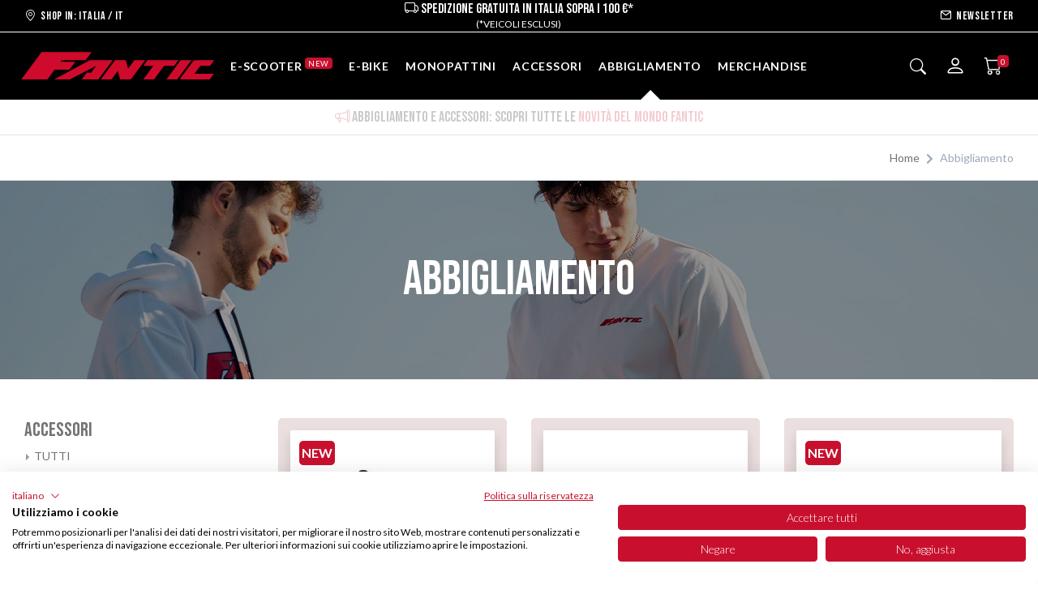

--- FILE ---
content_type: text/html; charset=UTF-8
request_url: https://shop.fantic.com/catalog/abbigliamento?page=2
body_size: 23525
content:
<!doctype html>
<html lang="it">

<head>
    <script src="https://consent.cookiefirst.com/sites/shop.fantic.com-e45dac7c-eb2e-4cc7-8923-361bb0417957/consent.js"></script>
    <!-- Global site tag (gtag.js) - Google Analytics -->
    <script type=text/plain data-cookiefirst-category=performance
        async src="https://www.googletagmanager.com/gtag/js?id=G-49XGQEN20Z">
    </script>
    <script>
        window.dataLayer = window.dataLayer || [];

        function gtag() {
            dataLayer.push(arguments);
        }
        gtag('js', new Date());

        gtag('config', 'G-49XGQEN20Z');

    </script>
    <meta charset="utf-8">
    <meta name="viewport" content="width=device-width, initial-scale=1.0, maximum-scale=1.0, user-scalable=no">

    <!-- CSRF Token -->
    <meta name="csrf-token" content="EafPfLTtqpfCXWG931q1MZQFxGqTlOqPzT6rv2no">

    <title>Abbigliamento Moto, Casual e informale | Fantic Motor Official</title>
    <meta name="description" content="Scegli le t-shirt e felpe ideali da indossare in sella del tuo fantic e caballero . Acquista sullo shop online ora! Consegna rapida in 24/48h.">
    <meta name="keywords" content="Fantic, Caballero, Abbigliamento, Felpe, t-shirt, urban">
    <meta name="author" content="E-Tailor.biz" />
    <meta name="format-detection" content="telephone=no">

    <meta name="facebook-domain-verification" content="wnbsij1u6l6ntfb8ynghr9kvxtwp41" />

    
    <script type="application/ld+json">
        {
          "@context": "https://schema.org",
          "@type": "Organization",
          "url": "https://shop.fantic.com",
          "logo": "https://shop.fantic.com/img/fantic/logo/logo_Fantic.svg"
        }
    </script>

    <!-- Rel CANONICAL -->
    <link rel="canonical" href="https://shop.fantic.com/catalog/abbigliamento" />

            <link rel="alternate" hreflang="de"
            href="https://shop.fantic.com/de/catalog/kleidung" />
            <link rel="alternate" hreflang="en"
            href="https://shop.fantic.com/en/catalog/apparel" />
            <link rel="alternate" hreflang="es"
            href="https://shop.fantic.com/es/catalog/ropa" />
            <link rel="alternate" hreflang="fr"
            href="https://shop.fantic.com/fr/catalog/v%C3%AAtements" />
            <link rel="alternate" hreflang="it"
            href="https://shop.fantic.com/catalog/abbigliamento" />
        <link rel="alternate" hreflang="x-default"
        href="https://shop.fantic.com/catalog/abbigliamento" />

    <script type="text/javascript">
    const Ziggy = {"url":"https:\/\/shop.fantic.com","port":null,"defaults":{},"routes":{"debugbar.openhandler":{"uri":"_debugbar\/open","methods":["GET","HEAD"]},"debugbar.clockwork":{"uri":"_debugbar\/clockwork\/{id}","methods":["GET","HEAD"]},"debugbar.telescope":{"uri":"_debugbar\/telescope\/{id}","methods":["GET","HEAD"]},"debugbar.assets.css":{"uri":"_debugbar\/assets\/stylesheets","methods":["GET","HEAD"]},"debugbar.assets.js":{"uri":"_debugbar\/assets\/javascript","methods":["GET","HEAD"]},"debugbar.cache.delete":{"uri":"_debugbar\/cache\/{key}\/{tags?}","methods":["DELETE"]},"ignition.healthCheck":{"uri":"_ignition\/health-check","methods":["GET","HEAD"]},"ignition.executeSolution":{"uri":"_ignition\/execute-solution","methods":["POST"]},"ignition.shareReport":{"uri":"_ignition\/share-report","methods":["POST"]},"ignition.scripts":{"uri":"_ignition\/scripts\/{script}","methods":["GET","HEAD"]},"ignition.styles":{"uri":"_ignition\/styles\/{style}","methods":["GET","HEAD"]},"internalApi.bancaSellaPayment":{"uri":"api\/internal\/banca-sella-payment","methods":["POST"]},"home.login":{"uri":"login","methods":["GET","HEAD"]},"home.authenticate":{"uri":"authenticate","methods":["POST"]},"home":{"uri":"\/","methods":["GET","HEAD"]},"updateCountryLocale":{"uri":"update-country-locale","methods":["POST"]},"home.sendQuickHelpRequest":{"uri":"send-quick-help-request","methods":["POST"]},"home.sendHelpRequest":{"uri":"send-help-request","methods":["POST"]},"home.review":{"uri":"review","methods":["GET","HEAD"]},"home.sendReview":{"uri":"send-review","methods":["POST"]},"home.setBlackFridayModalSessionDatetime":{"uri":"set-blackfriday-modal-session-datetime","methods":["POST"]},"home.setnewsletterhomeModalSessionDatetime":{"uri":"set-newsletterhome-modal-session-datetime","methods":["POST"]},"pages":{"uri":"pages\/{page_name}","methods":["GET","HEAD"]},"login":{"uri":"account\/login","methods":["GET","HEAD"]},"checkoutLogin":{"uri":"account\/checkout-login","methods":["GET","HEAD"]},"authenticate":{"uri":"account\/authenticate","methods":["POST"]},"checkoutAuthenticate":{"uri":"account\/checkout-authenticate","methods":["POST"]},"guestCheckoutAuthenticate":{"uri":"account\/guest-checkout-authenticate","methods":["POST"]},"logout":{"uri":"account\/logout","methods":["GET","POST","HEAD"]},"signup":{"uri":"account\/signup","methods":["GET","HEAD"]},"storeClient":{"uri":"account\/store","methods":["POST"]},"passwordRecovery":{"uri":"account\/password-recovery","methods":["GET","HEAD"]},"sendPasswordRecovery":{"uri":"account\/send-password-recovery","methods":["POST"]},"resetPassword":{"uri":"account\/reset-password\/{reset_password_token}","methods":["GET","HEAD"]},"completeRegistration":{"uri":"account\/complete-registration","methods":["GET","HEAD"]},"sendCompleteRegistration":{"uri":"account\/send-complete-registration","methods":["POST"]},"account.newsletter":{"uri":"account\/newsletter","methods":["GET","HEAD"]},"account.subscribeNewsletter":{"uri":"account\/subscribe-newsletter","methods":["POST"]},"catalog.getProduct":{"uri":"catalog\/get-product","methods":["GET","HEAD"]},"catalog.categories":{"uri":"catalog\/categories","methods":["GET","HEAD"]},"catalog.promotions":{"uri":"catalog\/promotions\/{category_slug?}","methods":["GET","HEAD"]},"category":{"uri":"catalog\/{category_slug}\/{subcategory_slug?}\/{subcategory2_slug?}","methods":["GET","HEAD"]},"storeProductSearch":{"uri":"products\/store-search","methods":["POST"]},"searchProduct":{"uri":"products\/search","methods":["GET","HEAD"]},"product":{"uri":"products\/{product_slug}","methods":["GET","HEAD"]},"cart":{"uri":"cart","methods":["GET","HEAD"]},"cartAddProduct":{"uri":"cart\/add-product","methods":["POST"]},"cartRemoveProduct":{"uri":"cart\/remove-product","methods":["POST"]},"layoutCart":{"uri":"layout-cart","methods":["GET","HEAD"]},"cartInfo":{"uri":"cart-info","methods":["GET","HEAD"]},"cartGetFinancingInfo":{"uri":"get-financing-info","methods":["GET","HEAD"]},"cartUpdateShipmentInfo":{"uri":"cart\/update-shipment-info","methods":["POST"]},"cartUpdateInfo":{"uri":"cart\/update-info","methods":["POST"]},"cartAddQuantity":{"uri":"cart\/add-quantity","methods":["POST"]},"cartRemoveQuantity":{"uri":"cart\/remove-quantity","methods":["POST"]},"cartSetCoupon":{"uri":"cart\/set-coupon","methods":["POST"]},"cartSetFinancingInfo":{"uri":"cart\/set-financing-info","methods":["POST"]},"cartUpdateDeliveryInfo":{"uri":"cart\/update-delivery-info","methods":["POST"]},"wishlist.addProduct":{"uri":"wishlist\/add-product","methods":["POST"]},"wishlist.removeProduct":{"uri":"wishlist\/remove-product","methods":["POST"]},"checkout":{"uri":"checkout","methods":["GET","HEAD"]},"checkoutIsCountryActive":{"uri":"checkout\/is-country-active","methods":["GET","HEAD"]},"checkoutCountryNotActiveItems":{"uri":"checkout\/country-not-active-items","methods":["GET","HEAD"]},"checkout.getFedexPickupPointsList":{"uri":"checkout\/get-fedex-pickup-points-list","methods":["GET","HEAD"]},"financing.simulateFindomesticFinancing":{"uri":"financing\/simulate-findomestic-financing","methods":["GET","HEAD"]},"extrapay.createExtrapayment":{"uri":"extrapay","methods":["GET","HEAD"]},"extrapay.storePaypalPayment":{"uri":"extrapay\/paypal\/store-payment","methods":["POST"]},"extrapay.storeExtrapayment":{"uri":"extrapay\/store","methods":["POST"]},"extrapay.confirmExtrapayment":{"uri":"extrapay\/{extrapay}\/confirm","methods":["GET","HEAD"],"bindings":{"extrapay":"uuid"}},"extrapay.sellaPayment":{"uri":"extrapay\/{extrapay}\/sella-payment","methods":["GET","HEAD"],"bindings":{"extrapay":"uuid"}},"extrapay.editExtrapayment":{"uri":"extrapay\/{extrapay}\/edit","methods":["GET","HEAD"],"bindings":{"extrapay":"uuid"}},"extrapay.updateExtrapayment":{"uri":"extrapay\/{extrapay}\/update","methods":["PUT"],"bindings":{"extrapay":"uuid"}},"extrapay.paypalPaymentConfirm":{"uri":"extrapay\/{extrapay}\/paypal-payment-confirm","methods":["GET","HEAD"],"bindings":{"extrapay":"uuid"}},"extrapay.sellaPaymentConfirm":{"uri":"extrapay\/{extrapay}\/sella-payment-confirm","methods":["GET","HEAD"],"bindings":{"extrapay":"id"}},"extrapay.sellaPaymentCancel":{"uri":"extrapay\/{extrapay}\/sella-payment-cancel","methods":["GET","HEAD"]},"payments.paypal.store":{"uri":"payments\/paypal\/store","methods":["POST"]},"google.login":{"uri":"auth\/google","methods":["GET","HEAD"]},"google.signup":{"uri":"auth\/google\/callback","methods":["GET","HEAD"]},"facebook.login":{"uri":"auth\/facebook","methods":["GET","HEAD"]},"facebook.signup":{"uri":"auth\/facebook\/callback","methods":["GET","HEAD"]},"paymentConfirm":{"uri":"payments\/sella\/confirm\/{ordine_id}","methods":["GET","HEAD"]},"signupConfirm":{"uri":"my-account\/signup-confirm","methods":["GET","HEAD"]},"profile":{"uri":"my-account\/profile","methods":["GET","HEAD"]},"dashboard":{"uri":"my-account\/dashboard","methods":["GET","HEAD"]},"updateProfile":{"uri":"my-account\/update-profile","methods":["POST"]},"credentials":{"uri":"my-account\/credentials","methods":["GET","HEAD"]},"updateCredentials":{"uri":"my-account\/update-credentials","methods":["POST"]},"orders":{"uri":"my-account\/orders","methods":["GET","HEAD"]},"order":{"uri":"my-account\/orders\/{order}","methods":["GET","HEAD"],"bindings":{"order":"id"}},"uploadAttachments":{"uri":"my-account\/orders\/{order}\/upload-attachments","methods":["POST"],"bindings":{"order":"id"}},"wishlist":{"uri":"my-account\/wishlist","methods":["GET","HEAD"]},"sendOrder":{"uri":"orders\/send-order","methods":["POST"]},"orderPayment":{"uri":"orders\/{order}\/payment","methods":["GET","HEAD"],"bindings":{"order":"id"}},"orderSetPaymentMethod":{"uri":"orders\/{order}\/set-payment-method","methods":["POST"],"bindings":{"order":"id"}},"orderConfirm":{"uri":"orders\/{order}\/confirm","methods":["GET","HEAD"],"bindings":{"order":"id"}},"orderSellaPayment":{"uri":"orders\/{order}\/sella-payment","methods":["GET","HEAD"],"bindings":{"order":"id"}},"orderSimulateSellaPayment":{"uri":"orders\/{order}\/simulate-sella-payment","methods":["GET","HEAD"],"bindings":{"order":"id"}},"orderAmountsWithPaymentMethod":{"uri":"orders\/{order}\/amounts-with-payment-method","methods":["GET","HEAD"],"bindings":{"order":"id"}},"order.setPurchaseDataSentToGoogleAnalytics":{"uri":"orders\/{order}\/set-purchase-data-sent-to-google-analytics","methods":["POST"],"bindings":{"order":"id"}},"order.setPurchaseDataSentToFacebookPixel":{"uri":"orders\/{order}\/set-purchase-data-sent-to-facebook-pixel","methods":["POST"],"bindings":{"order":"id"}},"orderFinancing":{"uri":"orders\/{order}\/financing","methods":["GET","HEAD"],"bindings":{"order":"id"}},"orderSaveFinancingRequest":{"uri":"orders\/{order}\/save-financing-request","methods":["POST"],"bindings":{"order":"id"}},"orderFinancing.downloadPrivacyModule":{"uri":"orders\/financing\/download-privacy-module","methods":["GET","HEAD"]},"paymentCancel":{"uri":"payments\/sella\/cancel","methods":["GET","HEAD"]},"logistics.dashboard":{"uri":"logistics","methods":["GET","HEAD"]},"logistics.orders.index":{"uri":"logistics\/orders","methods":["GET","HEAD"]},"logistics.orders.updateVehicleSerialNumber":{"uri":"logistics\/orders\/{order}\/{order_item}\/update-vehicle-serial-number","methods":["PUT"],"bindings":{"order":"id","orderItem":"id"}}}};

    !function(t,e){"object"==typeof exports&&"undefined"!=typeof module?module.exports=e():"function"==typeof define&&define.amd?define(e):(t||self).route=e()}(this,function(){var t=Object.prototype.hasOwnProperty,e=Array.isArray,r=function(){for(var t=[],e=0;e<256;++e)t.push("%"+((e<16?"0":"")+e.toString(16)).toUpperCase());return t}(),n=function(t,e){for(var r=e&&e.plainObjects?Object.create(null):{},n=0;n<t.length;++n)void 0!==t[n]&&(r[n]=t[n]);return r},o={arrayToObject:n,assign:function(t,e){return Object.keys(e).reduce(function(t,r){return t[r]=e[r],t},t)},combine:function(t,e){return[].concat(t,e)},compact:function(t){for(var r=[{obj:{o:t},prop:"o"}],n=[],o=0;o<r.length;++o)for(var i=r[o],u=i.obj[i.prop],f=Object.keys(u),s=0;s<f.length;++s){var a=f[s],c=u[a];"object"==typeof c&&null!==c&&-1===n.indexOf(c)&&(r.push({obj:u,prop:a}),n.push(c))}return function(t){for(;t.length>1;){var r=t.pop(),n=r.obj[r.prop];if(e(n)){for(var o=[],i=0;i<n.length;++i)void 0!==n[i]&&o.push(n[i]);r.obj[r.prop]=o}}}(r),t},decode:function(t,e,r){var n=t.replace(/\+/g," ");if("iso-8859-1"===r)return n.replace(/%[0-9a-f]{2}/gi,unescape);try{return decodeURIComponent(n)}catch(t){return n}},encode:function(t,e,n){if(0===t.length)return t;var o=t;if("symbol"==typeof t?o=Symbol.prototype.toString.call(t):"string"!=typeof t&&(o=String(t)),"iso-8859-1"===n)return escape(o).replace(/%u[0-9a-f]{4}/gi,function(t){return"%26%23"+parseInt(t.slice(2),16)+"%3B"});for(var i="",u=0;u<o.length;++u){var f=o.charCodeAt(u);45===f||46===f||95===f||126===f||f>=48&&f<=57||f>=65&&f<=90||f>=97&&f<=122?i+=o.charAt(u):f<128?i+=r[f]:f<2048?i+=r[192|f>>6]+r[128|63&f]:f<55296||f>=57344?i+=r[224|f>>12]+r[128|f>>6&63]+r[128|63&f]:(f=65536+((1023&f)<<10|1023&o.charCodeAt(u+=1)),i+=r[240|f>>18]+r[128|f>>12&63]+r[128|f>>6&63]+r[128|63&f])}return i},isBuffer:function(t){return!(!t||"object"!=typeof t||!(t.constructor&&t.constructor.isBuffer&&t.constructor.isBuffer(t)))},isRegExp:function(t){return"[object RegExp]"===Object.prototype.toString.call(t)},maybeMap:function(t,r){if(e(t)){for(var n=[],o=0;o<t.length;o+=1)n.push(r(t[o]));return n}return r(t)},merge:function r(o,i,u){if(!i)return o;if("object"!=typeof i){if(e(o))o.push(i);else{if(!o||"object"!=typeof o)return[o,i];(u&&(u.plainObjects||u.allowPrototypes)||!t.call(Object.prototype,i))&&(o[i]=!0)}return o}if(!o||"object"!=typeof o)return[o].concat(i);var f=o;return e(o)&&!e(i)&&(f=n(o,u)),e(o)&&e(i)?(i.forEach(function(e,n){if(t.call(o,n)){var i=o[n];i&&"object"==typeof i&&e&&"object"==typeof e?o[n]=r(i,e,u):o.push(e)}else o[n]=e}),o):Object.keys(i).reduce(function(e,n){var o=i[n];return e[n]=t.call(e,n)?r(e[n],o,u):o,e},f)}},i=String.prototype.replace,u=/%20/g,f={RFC1738:"RFC1738",RFC3986:"RFC3986"},s=o.assign({default:f.RFC3986,formatters:{RFC1738:function(t){return i.call(t,u,"+")},RFC3986:function(t){return String(t)}}},f),a=Object.prototype.hasOwnProperty,c={brackets:function(t){return t+"[]"},comma:"comma",indices:function(t,e){return t+"["+e+"]"},repeat:function(t){return t}},l=Array.isArray,p=Array.prototype.push,d=function(t,e){p.apply(t,l(e)?e:[e])},y=Date.prototype.toISOString,h=s.default,b={addQueryPrefix:!1,allowDots:!1,charset:"utf-8",charsetSentinel:!1,delimiter:"&",encode:!0,encoder:o.encode,encodeValuesOnly:!1,format:h,formatter:s.formatters[h],indices:!1,serializeDate:function(t){return y.call(t)},skipNulls:!1,strictNullHandling:!1},v=function t(e,r,n,i,u,f,s,a,c,p,y,h,v){var m,g=e;if("function"==typeof s?g=s(r,g):g instanceof Date?g=p(g):"comma"===n&&l(g)&&(g=o.maybeMap(g,function(t){return t instanceof Date?p(t):t}).join(",")),null===g){if(i)return f&&!h?f(r,b.encoder,v,"key"):r;g=""}if("string"==typeof(m=g)||"number"==typeof m||"boolean"==typeof m||"symbol"==typeof m||"bigint"==typeof m||o.isBuffer(g))return f?[y(h?r:f(r,b.encoder,v,"key"))+"="+y(f(g,b.encoder,v,"value"))]:[y(r)+"="+y(String(g))];var w,j=[];if(void 0===g)return j;if(l(s))w=s;else{var O=Object.keys(g);w=a?O.sort(a):O}for(var E=0;E<w.length;++E){var S=w[E],T=g[S];if(!u||null!==T){var N=l(g)?"function"==typeof n?n(r,S):r:r+(c?"."+S:"["+S+"]");d(j,t(T,N,n,i,u,f,s,a,c,p,y,h,v))}}return j},m=Object.prototype.hasOwnProperty,g=Array.isArray,w={allowDots:!1,allowPrototypes:!1,arrayLimit:20,charset:"utf-8",charsetSentinel:!1,comma:!1,decoder:o.decode,delimiter:"&",depth:5,ignoreQueryPrefix:!1,interpretNumericEntities:!1,parameterLimit:1e3,parseArrays:!0,plainObjects:!1,strictNullHandling:!1},j=function(t){return t.replace(/&#(\d+);/g,function(t,e){return String.fromCharCode(parseInt(e,10))})},O=function(t,e){return t&&"string"==typeof t&&e.comma&&t.indexOf(",")>-1?t.split(","):t},E=function(t,e,r,n){if(t){var o=r.allowDots?t.replace(/\.([^.[]+)/g,"[$1]"):t,i=/(\[[^[\]]*])/g,u=r.depth>0&&/(\[[^[\]]*])/.exec(o),f=u?o.slice(0,u.index):o,s=[];if(f){if(!r.plainObjects&&m.call(Object.prototype,f)&&!r.allowPrototypes)return;s.push(f)}for(var a=0;r.depth>0&&null!==(u=i.exec(o))&&a<r.depth;){if(a+=1,!r.plainObjects&&m.call(Object.prototype,u[1].slice(1,-1))&&!r.allowPrototypes)return;s.push(u[1])}return u&&s.push("["+o.slice(u.index)+"]"),function(t,e,r,n){for(var o=n?e:O(e,r),i=t.length-1;i>=0;--i){var u,f=t[i];if("[]"===f&&r.parseArrays)u=[].concat(o);else{u=r.plainObjects?Object.create(null):{};var s="["===f.charAt(0)&&"]"===f.charAt(f.length-1)?f.slice(1,-1):f,a=parseInt(s,10);r.parseArrays||""!==s?!isNaN(a)&&f!==s&&String(a)===s&&a>=0&&r.parseArrays&&a<=r.arrayLimit?(u=[])[a]=o:u[s]=o:u={0:o}}o=u}return o}(s,e,r,n)}},S=function(t,e){var r=function(t){if(!t)return w;if(null!=t.decoder&&"function"!=typeof t.decoder)throw new TypeError("Decoder has to be a function.");if(void 0!==t.charset&&"utf-8"!==t.charset&&"iso-8859-1"!==t.charset)throw new TypeError("The charset option must be either utf-8, iso-8859-1, or undefined");return{allowDots:void 0===t.allowDots?w.allowDots:!!t.allowDots,allowPrototypes:"boolean"==typeof t.allowPrototypes?t.allowPrototypes:w.allowPrototypes,arrayLimit:"number"==typeof t.arrayLimit?t.arrayLimit:w.arrayLimit,charset:void 0===t.charset?w.charset:t.charset,charsetSentinel:"boolean"==typeof t.charsetSentinel?t.charsetSentinel:w.charsetSentinel,comma:"boolean"==typeof t.comma?t.comma:w.comma,decoder:"function"==typeof t.decoder?t.decoder:w.decoder,delimiter:"string"==typeof t.delimiter||o.isRegExp(t.delimiter)?t.delimiter:w.delimiter,depth:"number"==typeof t.depth||!1===t.depth?+t.depth:w.depth,ignoreQueryPrefix:!0===t.ignoreQueryPrefix,interpretNumericEntities:"boolean"==typeof t.interpretNumericEntities?t.interpretNumericEntities:w.interpretNumericEntities,parameterLimit:"number"==typeof t.parameterLimit?t.parameterLimit:w.parameterLimit,parseArrays:!1!==t.parseArrays,plainObjects:"boolean"==typeof t.plainObjects?t.plainObjects:w.plainObjects,strictNullHandling:"boolean"==typeof t.strictNullHandling?t.strictNullHandling:w.strictNullHandling}}(e);if(""===t||null==t)return r.plainObjects?Object.create(null):{};for(var n="string"==typeof t?function(t,e){var r,n={},i=(e.ignoreQueryPrefix?t.replace(/^\?/,""):t).split(e.delimiter,Infinity===e.parameterLimit?void 0:e.parameterLimit),u=-1,f=e.charset;if(e.charsetSentinel)for(r=0;r<i.length;++r)0===i[r].indexOf("utf8=")&&("utf8=%E2%9C%93"===i[r]?f="utf-8":"utf8=%26%2310003%3B"===i[r]&&(f="iso-8859-1"),u=r,r=i.length);for(r=0;r<i.length;++r)if(r!==u){var s,a,c=i[r],l=c.indexOf("]="),p=-1===l?c.indexOf("="):l+1;-1===p?(s=e.decoder(c,w.decoder,f,"key"),a=e.strictNullHandling?null:""):(s=e.decoder(c.slice(0,p),w.decoder,f,"key"),a=o.maybeMap(O(c.slice(p+1),e),function(t){return e.decoder(t,w.decoder,f,"value")})),a&&e.interpretNumericEntities&&"iso-8859-1"===f&&(a=j(a)),c.indexOf("[]=")>-1&&(a=g(a)?[a]:a),n[s]=m.call(n,s)?o.combine(n[s],a):a}return n}(t,r):t,i=r.plainObjects?Object.create(null):{},u=Object.keys(n),f=0;f<u.length;++f){var s=u[f],a=E(s,n[s],r,"string"==typeof t);i=o.merge(i,a,r)}return o.compact(i)};class T{constructor(t,e,r){var n;this.name=t,this.definition=e,this.bindings=null!=(n=e.bindings)?n:{},this.config=r}get template(){return((this.config.absolute?this.definition.domain?""+this.config.url.match(/^\w+:\/\//)[0]+this.definition.domain+(this.config.port?":"+this.config.port:""):this.config.url:"")+"/"+this.definition.uri).replace(/\/+$/,"")}get parameterSegments(){var t,e;return null!=(t=null===(e=this.template.match(/{[^}?]+\??}/g))||void 0===e?void 0:e.map(t=>({name:t.replace(/{|\??}/g,""),required:!/\?}$/.test(t)})))?t:[]}matchesUrl(t){if(!this.definition.methods.includes("GET"))return!1;const e=this.template.replace(/\/{[^}?]*\?}/g,"(/[^/?]+)?").replace(/{[^}]+}/g,"[^/?]+").replace(/^\w+:\/\//,"");return new RegExp("^"+e+"$").test(t.replace(/\/+$/,"").split("?").shift())}compile(t){return this.parameterSegments.length?this.template.replace(/{([^}?]+)\??}/g,(e,r)=>{var n;if([null,void 0].includes(t[r])&&this.parameterSegments.find(({name:t})=>t===r).required)throw new Error("Ziggy error: '"+r+"' parameter is required for route '"+this.name+"'.");return encodeURIComponent(null!=(n=t[r])?n:"")}).replace(/\/+$/,""):this.template}}class N extends String{constructor(t,e,r=!0,n){var o;if(super(),this.t=null!=(o=null!=n?n:Ziggy)?o:null===globalThis||void 0===globalThis?void 0:globalThis.Ziggy,this.t={...this.t,absolute:r},t){if(!this.t.routes[t])throw new Error("Ziggy error: route '"+t+"' is not in the route list.");this.i=new T(t,this.t.routes[t],this.t),this.u=this.l(e)}}toString(){const t=Object.keys(this.u).filter(t=>!this.i.parameterSegments.some(({name:e})=>e===t)).filter(t=>"_query"!==t).reduce((t,e)=>({...t,[e]:this.u[e]}),{});return this.i.compile(this.u)+function(t,e){var r,n=t,o=function(t){if(!t)return b;if(null!=t.encoder&&"function"!=typeof t.encoder)throw new TypeError("Encoder has to be a function.");var e=t.charset||b.charset;if(void 0!==t.charset&&"utf-8"!==t.charset&&"iso-8859-1"!==t.charset)throw new TypeError("The charset option must be either utf-8, iso-8859-1, or undefined");var r=s.default;if(void 0!==t.format){if(!a.call(s.formatters,t.format))throw new TypeError("Unknown format option provided.");r=t.format}var n=s.formatters[r],o=b.filter;return("function"==typeof t.filter||l(t.filter))&&(o=t.filter),{addQueryPrefix:"boolean"==typeof t.addQueryPrefix?t.addQueryPrefix:b.addQueryPrefix,allowDots:void 0===t.allowDots?b.allowDots:!!t.allowDots,charset:e,charsetSentinel:"boolean"==typeof t.charsetSentinel?t.charsetSentinel:b.charsetSentinel,delimiter:void 0===t.delimiter?b.delimiter:t.delimiter,encode:"boolean"==typeof t.encode?t.encode:b.encode,encoder:"function"==typeof t.encoder?t.encoder:b.encoder,encodeValuesOnly:"boolean"==typeof t.encodeValuesOnly?t.encodeValuesOnly:b.encodeValuesOnly,filter:o,formatter:n,serializeDate:"function"==typeof t.serializeDate?t.serializeDate:b.serializeDate,skipNulls:"boolean"==typeof t.skipNulls?t.skipNulls:b.skipNulls,sort:"function"==typeof t.sort?t.sort:null,strictNullHandling:"boolean"==typeof t.strictNullHandling?t.strictNullHandling:b.strictNullHandling}}(e);"function"==typeof o.filter?n=(0,o.filter)("",n):l(o.filter)&&(r=o.filter);var i=[];if("object"!=typeof n||null===n)return"";var u=c[e&&e.arrayFormat in c?e.arrayFormat:e&&"indices"in e?e.indices?"indices":"repeat":"indices"];r||(r=Object.keys(n)),o.sort&&r.sort(o.sort);for(var f=0;f<r.length;++f){var p=r[f];o.skipNulls&&null===n[p]||d(i,v(n[p],p,u,o.strictNullHandling,o.skipNulls,o.encode?o.encoder:null,o.filter,o.sort,o.allowDots,o.serializeDate,o.formatter,o.encodeValuesOnly,o.charset))}var y=i.join(o.delimiter),h=!0===o.addQueryPrefix?"?":"";return o.charsetSentinel&&(h+="iso-8859-1"===o.charset?"utf8=%26%2310003%3B&":"utf8=%E2%9C%93&"),y.length>0?h+y:""}({...t,...this.u._query},{addQueryPrefix:!0,arrayFormat:"indices",encodeValuesOnly:!0,skipNulls:!0,encoder:(t,e)=>"boolean"==typeof t?Number(t):e(t)})}current(t,e){const r=this.t.absolute?window.location.host+window.location.pathname:window.location.pathname.replace(this.t.url.replace(/^\w*:\/\/[^/]+/,""),"").replace(/^\/+/,"/"),[n,o]=Object.entries(this.t.routes).find(([e,n])=>new T(t,n,this.t).matchesUrl(r))||[void 0,void 0];if(!t)return n;const i=new RegExp("^"+t.replace(".","\\.").replace("*",".*")+"$").test(n);if([null,void 0].includes(e)||!i)return i;const u=new T(n,o,this.t);e=this.l(e,u);const f=this.p(o);return!(!Object.values(e).every(t=>!t)||Object.values(f).length)||Object.entries(e).every(([t,e])=>f[t]==e)}get params(){return this.p(this.t.routes[this.current()])}has(t){return Object.keys(this.t.routes).includes(t)}l(t={},e=this.i){t=["string","number"].includes(typeof t)?[t]:t;const r=e.parameterSegments.filter(({name:t})=>!this.t.defaults[t]);return Array.isArray(t)?t=t.reduce((t,e,n)=>r[n]?{...t,[r[n].name]:e}:{...t,[e]:""},{}):1!==r.length||t[r[0].name]||!t.hasOwnProperty(Object.values(e.bindings)[0])&&!t.hasOwnProperty("id")||(t={[r[0].name]:t}),{...this.h(e),...this.v(t,e.bindings)}}h(t){return t.parameterSegments.filter(({name:t})=>this.t.defaults[t]).reduce((t,{name:e},r)=>({...t,[e]:this.t.defaults[e]}),{})}v(t,e={}){return Object.entries(t).reduce((t,[r,n])=>{if(!n||"object"!=typeof n||Array.isArray(n)||"_query"===r)return{...t,[r]:n};if(!n.hasOwnProperty(e[r])){if(!n.hasOwnProperty("id"))throw new Error("Ziggy error: object passed as '"+r+"' parameter is missing route model binding key '"+e[r]+"'.");e[r]="id"}return{...t,[r]:n[e[r]]}},{})}p(t){var e;let r=window.location.pathname.replace(this.t.url.replace(/^\w*:\/\/[^/]+/,""),"").replace(/^\/+/,"");const n=(t,e="",r)=>{const[n,o]=[t,e].map(t=>t.split(r));return o.reduce((t,e,r)=>/^{[^}?]+\??}$/.test(e)&&n[r]?{...t,[e.replace(/^{|\??}$/g,"")]:n[r]}:t,{})};return{...n(window.location.host,t.domain,"."),...n(r,t.uri,"/"),...S(null===(e=window.location.search)||void 0===e?void 0:e.replace(/^\?/,""))}}valueOf(){return this.toString()}check(t){return this.has(t)}}return function(t,e,r,n){const o=new N(t,e,r,n);return t?o.toString():o}});

</script>
    
    <script src="/assets/js/app.js?id=4e295541d970426f8f61"></script>

    
    <link rel="preconnect" href="https://fonts.gstatic.com">
    <link href="https://fonts.googleapis.com/css2?family=Bebas+Neue&display=swap" rel="stylesheet">
    <link href="https://fonts.googleapis.com/css2?family=Lato:ital,wght@0,100;0,300;0,400;0,700;0,900;1,100;1,300;1,400;1,700;1,900&display=swap" rel="stylesheet">

    
            
        <link href="/assets/css/app-bundle.css?id=7028201a25c02d4e16e1" rel="stylesheet">
        <link href="/assets/css/app.css?id=46070e93f7a808138617" rel="stylesheet">
        <link
            href="https://fonts.googleapis.com/css?family=Material+Icons|Material+Icons+Outlined|Material+Icons+Two+Tone|Material+Icons+Round|Material+Icons+Sharp"
            rel="stylesheet">
            <link rel="stylesheet" href="https://cdn.jsdelivr.net/npm/bootstrap-icons@1.11.3/font/bootstrap-icons.min.css">
    
    <!-- Favicon FANTIC -->
    <link rel="icon" type="image/x-icon" href="https://shop.fantic.com/img/fantic/favicon.ico">
    <link rel="apple-touch-icon" href="https://shop.fantic.com/img/fantic/touch-icon-iphone.png">
    <link rel="apple-touch-icon" sizes="152x152" href="https://shop.fantic.com/img/fantic/touch-icon-ipad.png">
    <link rel="apple-touch-icon" sizes="180x180" href="https://shop.fantic.com/img/fantic/touch-icon-iphone-retina.png">
    <link rel="apple-touch-icon" sizes="167x167" href="https://shop.fantic.com/img/fantic/touch-icon-ipad-retina.png">

    <!-- Facebook Pixel Code -->
    <script type=text/plain data-cookiefirst-category=advertising>
        ! function(f, b, e, v, n, t, s) {
            if (f.fbq) return;
            n = f.fbq = function() {
                n.callMethod ?
                    n.callMethod.apply(n, arguments) : n.queue.push(arguments)
            };
            if (!f._fbq) f._fbq = n;
            n.push = n;
            n.loaded = !0;
            n.version = '2.0';
            n.queue = [];
            t = b.createElement(e);
            t.async = !0;
            t.src = v;
            s = b.getElementsByTagName(e)[0];
            s.parentNode.insertBefore(t, s)
        }(window, document, 'script',
            'https://connect.facebook.net/en_US/fbevents.js');
        fbq('init', '396992805571365');
        fbq('track', 'PageView');

    </script>
    <noscript><img height="1" width="1" style="display:none"
            src="https://www.facebook.com/tr?id=396992805571365&ev=PageView&noscript=1" /></noscript>
    <!-- End Facebook Pixel Code -->

    </head>

<body>
    
    <div class="site-loader">
        <div class="loader">
            <div class="loader-spinner"></div>
        </div>
    </div>
    

    <!-- --------------------------------------------------------------------------------------------- -->
    <!-- CANVAS LATERALI -->
    <!-- --------------------------------------------------------------------------------------------- -->
    <!-- Overlay -->
    <b class="screen-overlay"></b>

    
    
            <div id="layout_cart_wrapper">
            <aside class="offcanvas offcanvas-right" id="my_canvas_cart">
    <header class="p-4 margin-bottom-2x">
        <h5 class="mb-0 text-uppercase">Il tuo carrello</h5>
        <a href="#" class="btn-close"><i class="bi bi-arrow-right-square-fill"></i></a>
    </header>

    <div class="off-canvas-cart-content">
                    
            <div class="off-canvas-cart-vuoto text-center">
                <h6>Non ci sono articoli nel tuo carrello</a></h6>
                <img class="d-inline-block w-110 mb-4" src="https://shop.fantic.com/img/fantic/icone/shopping-bag-vuota.svg"
                    alt="">
            </div>
            </div>

    <div class="off-canvas-cart-footer">
        <div class="off-canvas-cart-info">
            <div class="row">
                <div class="col-6">
                    <h5 class="m-0">Totale:</h5>
                </div>
                <div class="col-6">
                    <h5 class="m-0 text-right">&euro; 0,00</h5>
                </div>
            </div>
        </div>

        <div class="off-canvas-cart-control">
            <a href="https://shop.fantic.com/cart"
                class="btn btn-block btn-primary btn-rounded disabled">
                Il tuo carrello            </a>
            <a href="https://shop.fantic.com/checkout"
                class="btn btn-block btn-primary btn-rounded disabled">
                Procedi all'acquisto            </a>
        </div>
    </div>
</aside>
        </div>
    
    
    
    

    <!-- Menu Nav Mobile -->
    <!-- ======================================================================== -->
    <aside class="offcanvas" id="my_canvas_menumobile">
        <header class="p-4 margin-bottom-2x">
            <a href="#" class="btn-close"><i class="bi bi-arrow-left-square"></i></a>
        </header>

        <nav id="sidebarmobile">
            <div class="p-4 pt-1">
                <ul class="list-unstyled components mb-1">
                    <li>
                        <a href="https://shop.fantic.com/"
                            class="text-uppercase">Home</a>
                    </li>
                    
                                        <li>
                        <a href="#submenu-issimo" data-toggle="collapse" aria-expanded="false"
                            class="dropdown-toggle text-uppercase">
                            E-scooter
                        </a>
                        <ul class="collapse list-unstyled " id="submenu-issimo">
                            <li class="text-uppercase">
                                <a href="https://shop.fantic.com/catalog/e-scooter/issimo-city-l3">
                                    Issimo City L3
                                </a>
                            </li>
                            <li class="ml-3">
                                <a href="https://shop.fantic.com/products/issimo-city-l3-pro-night-blue">
                                    <span><i class="bi bi-chevron-right"></i> Acquista ora</span>
                                </a>
                            </li>
                            <li class="ml-3">
                                <a href="https://shop.fantic.com/pages/issimo-city-L3">
                                    <span><i class="bi bi-chevron-right"></i> Scheda tecnica</span>
                                </a>
                            </li>
                            <li class="text-uppercase">
                                <a href="https://shop.fantic.com/catalog/e-scooter/issimo-city-l1">
                                    Issimo City L1
                                </a>
                            </li>
                            <li class="ml-3">
                                <a href="https://shop.fantic.com/products/issimo-city-l1-matt-grey">
                                    <span><i class="bi bi-chevron-right"></i> Acquista ora</span>
                                </a>
                            </li>
                            <li class="ml-3">
                                <a href="https://shop.fantic.com/pages/issimo-city-L1">
                                    <span><i class="bi bi-chevron-right"></i> Scheda tecnica</span>
                                </a>
                            </li>
                            <li class="text-uppercase">
                                <a href="https://shop.fantic.com/catalog/e-scooter/issimo-45">
                                    Issimo 45
                                </a>
                            </li>
                            <li class="ml-3">
                                <a href="https://shop.fantic.com/products/issimo-45-white">
                                    <span><i class="bi bi-chevron-right"></i> Acquista ora</span>
                                </a>
                            </li>
                            <li class="ml-3">
                                <a href="https://shop.fantic.com/pages/issimo-45">
                                    <span><i class="bi bi-chevron-right"></i> Scheda tecnica</span>
                                </a>
                            </li>
                        </ul>
                    </li>
                    
                    <!-- ISSIMO25 -->
                                        <li>
                        <a href="#submenu-issimo25" data-toggle="collapse" aria-expanded="false" class="dropdown-toggle text-uppercase">E-bike</a>
                        <ul class="collapse list-unstyled "
                            id="submenu-issimo25">
                            <li class="text-uppercase">
                                <a href="https://shop.fantic.com/catalog/e-bike/issimo25-urban">
                                    Issimo25 Urban
                                </a>
                            </li>
                            <li class="text-uppercase">
                                <a href="https://shop.fantic.com/catalog/e-bike/issimo25-fun">
                                    Issimo25 Fun
                                </a>
                            </li>
                        </ul>
                    </li>
                    
                    <li>
                        <a href="https://shop.fantic.com/products/monopattino-elettrico-fantic-tx2-nero-500w"
                            class="text-uppercase">
                            Monopattini                        </a>
                    </li>
                    <li>
                                                    <a href="#submenu-accessori" data-toggle="collapse" aria-expanded="false"
                                class="dropdown-toggle text-uppercase">
                                Accessori                            </a>
                            <ul class="collapse list-unstyled "
                                id="submenu-accessori">
                                <li>
                                    <a href="https://shop.fantic.com/catalog/accessori">
                                        Tutti                                    </a>
                                </li>
                                                                    <li>
                                        <a href="https://shop.fantic.com/catalog/accessori/accessori-e-bike">
                                            E-bike
                                        </a>
                                    </li>
                                                                    <li>
                                        <a href="https://shop.fantic.com/catalog/accessori/e-mobility">
                                            E-mobility
                                        </a>
                                    </li>
                                                                    <li>
                                        <a href="https://shop.fantic.com/catalog/accessori/moto">
                                            Moto
                                        </a>
                                    </li>
                                                            </ul>
                                            </li>
                    <li>
                                                    <a href="#submenu-abbigliamento" data-toggle="collapse" aria-expanded="false"
                                class="dropdown-toggle text-uppercase">
                                Abbigliamento                            </a>
                            <ul class="collapse list-unstyled show"
                                id="submenu-abbigliamento">
                                <li>
                                    <a
                                        href="https://shop.fantic.com/catalog/abbigliamento">
                                        Tutti                                    </a>
                                </li>
                                                                    <li>
                                                                                    <a href="https://shop.fantic.com/catalog/abbigliamento/clothing"
                                                class="text-uppercase">
                                                Clothing
                                            </a>
                                                                            </li>
                                                                    <li>
                                                                                    <a href="https://shop.fantic.com/catalog/abbigliamento/technical-clothing"
                                                class="text-uppercase">
                                                Technical Clothing
                                            </a>
                                                                            </li>
                                                            </ul>
                                            </li>
                    <li>
                                                    <a href="https://shop.fantic.com/catalog/merchandise"
                                class="text-uppercase">
                                Merchandise                            </a>
                                            </li>
                                    </ul>

            </div>
        </nav>

    </aside>


    <!-- Topbar Header -->
    <div class="topbar topbar_bgcolor">
        <div class="topbar-column">
            <a href="#" data-toggle="modal" data-target="#shiptomodal">
                <i class="bi bi-geo-alt"></i>&nbsp; Shop in:
                ITALIA /
                IT
            </a>
        </div>

        <!-- ADV SPESE -->
        <div class="topbar-column">

                                                <h4 class="text-uppercase text-white m-0 p-0"><i class="bi bi-truck"></i> Spedizione gratuita in Italia sopra i 100 &euro;*</h4>
                    <h6 class="specifica_info_spese m-0 p-0 text-uppercase">(*Veicoli esclusi)</h6>
                                                                                            
            <!-- CLAIM STANDARD FISSO -->
            

        </div>

        <div class="topbar-column"><a class="hidden-md-down"
                href="https://shop.fantic.com/account/newsletter"><i
                    class="icon-mail"></i>&nbsp; Newsletter</a></div>
    </div>


    <!-- Navbar-->
    <header class="navbar navbar-sticky navbar_bgcolor">

        <div class="site-branding">
            <div class="inner">
                <!-- Menu Mobile -->
                <a class="offcanvas-toggle menu-toggle" data-trigger="#my_canvas_menumobile"><i class="bi bi-justify-left"></i></a>
                <!-- Site Logo-->
                <a class="site-logo light-logo" href="https://shop.fantic.com/"><img
                        src="https://shop.fantic.com/img/fantic/logo/logo_Fantic.svg" alt="Fantic Shop"></a><a
                    class="site-logo logo-stuck" href="https://shop.fantic.com/"><img
                        src="https://shop.fantic.com/img/fantic/logo/logo_Fantic.svg" alt="Fantic"></a>
            </div>
        </div>


        <!-- Main Navigation-->
        <nav class="site-menu">
            <ul>

                                    <li class="has-megamenu ">
                        <a href="https://shop.fantic.com/catalog/e-scooter"><span>E-scooter <sup><span class="badge badge-primary">NEW</span></sup></span></a>
                        <ul class="mega-menu">
                            
                            <li>
                                <span class="mega-menu-modello">Issimo City L3</span>
                                <p class="info_escooter_speed m-0 p-0">70 Km/h</p>
                                <section class="modellomenu-box">
                                    <div class="pb-3">
                                        <img class="img-responsive" src="https://shop.fantic.com/img/fantic/issimo/menu/Issimo-City-L3.jpg" alt="Issimo City L3">
                                    </div>
                                    <div class="text-center pb-2 mb-1">
                                        <ul class="model-list-colors">
                                            
                                            <li class="item">
                                                <span class="swatch red" title="Red Fantic"></span>
                                            </li>
                                            <li class="item">
                                                <span class="swatch blue" title="Night blue"></span>
                                            </li>
                                            <li class="item">
                                                <span class="swatch mattgrey" title="Matt Gray"></span>
                                            </li>
                                        </ul>
                                    </div>
                                    <a class="btn btn-mega-menu2" href="https://shop.fantic.com/pages/issimo-city-L3">Scheda tecnica</a>
                                    <a class="btn btn-mega-menu2" href="https://shop.fantic.com/products/issimo-city-l3-pro-night-blue">
                                        Acquista ora                                    </a>
                                </section>
                            </li>
                            <li>
                                <span class="mega-menu-modello">Issimo City L1</span>
                                <p class="info_escooter_speed m-0 p-0">45 Km/h</p>
                                <section class="modellomenu-box">
                                    <div class="pb-3">
                                        <img class="img-responsive" src="https://shop.fantic.com/img/fantic/issimo/menu/Issimo-City-L1.jpg" alt="Issimo City L1">
                                    </div>
                                    <div class="text-center pb-2 mb-1">
                                        <ul class="model-list-colors">
                                            <li class="item">
                                                <span class="swatch green" title="Neon Green"></span>
                                            </li>
                                            <li class="item">
                                                <span class="swatch red" title="Red Fantic"></span>
                                            </li>
                                            <li class="item">
                                                <span class="swatch blue" title="Night blue"></span>
                                            </li>
                                            <li class="item">
                                                <span class="swatch mattgrey" title="Matt Gray"></span>
                                            </li>
                                        </ul>
                                    </div>
                                    <a class="btn btn-mega-menu2" href="https://shop.fantic.com/pages/issimo-city-L1">Scheda tecnica</a>
                                    <a class="btn btn-mega-menu2" href="https://shop.fantic.com/products/issimo-city-l1-matt-grey">
                                        Acquista ora                                    </a>
                                </section>
                            </li>
                            <li>
                                <span class="mega-menu-modello">Issimo 45</span>
                                <p class="info_escooter_speed m-0 p-0">40 Km/h</p>
                                <section class="modellomenu-box">
                                    <div class="pb-3">
                                        <img class="img-responsive" src="https://shop.fantic.com/img/fantic/issimo45/menu/Issimo-45-white.jpg" alt="Issimo 45">
                                    </div>
                                    <div class="text-center pb-2 mb-1">
                                        <ul class="model-list-colors">
                                            
                                            <li class="item">
                                                <span class="swatch white" title="White"></span>
                                            </li>
                                            
                                        </ul>
                                    </div>
                                    <a class="btn btn-mega-menu2" href="https://shop.fantic.com/pages/issimo-45">Scheda tecnica</a>
                                    <a class="btn btn-mega-menu2" href="https://shop.fantic.com/products/issimo-45-white">
                                        Acquista ora                                    </a>
                                </section>
                            </li>
                        </ul>
                    </li>
                
                <!-- ISSIMO25 -->
                                    <li class="">
                        <a href="https://shop.fantic.com/catalog/e-bike"><span>E-bike</span></a>
                        <ul class="sub-menu">
                            <li><a href="https://shop.fantic.com/catalog/e-bike/issimo25-urban">ISSIMO25 Urban</a></li>
                            <li><a href="https://shop.fantic.com/catalog/e-bike/issimo25-fun">ISSIMO25 Fun</a></li>
                        </ul>
                    </li>
                
                <li class="">
                    <a href="https://shop.fantic.com/products/monopattino-elettrico-fantic-tx2-nero-500w">
                        <span>Monopattini</span>
                    </a>
                </li>

                <li class="">
                    <a href="https://shop.fantic.com/catalog/accessori">
                        <span>Accessori</span>
                    </a>
                                            <ul class="sub-menu">
                            <li>
                                <a href="https://shop.fantic.com/catalog/accessori">
                                    <span>Tutti</span>
                                </a>
                            </li>
                                                                                                <li>
                                        <a href="https://shop.fantic.com/catalog/accessori/accessori-e-bike">
                                            E-bike
                                        </a>
                                    </li>
                                                                                                                                <li>
                                        <a href="https://shop.fantic.com/catalog/accessori/e-mobility">
                                            E-mobility
                                        </a>
                                    </li>
                                                                                                                                <li>
                                        <a href="https://shop.fantic.com/catalog/accessori/moto">
                                            Moto
                                        </a>
                                    </li>
                                                                                    </ul>
                                    </li>

                <li class="menu_selezionato">
                    <a href="https://shop.fantic.com/catalog/abbigliamento">
                        <span>Abbigliamento</span>
                    </a>
                                            <ul class="sub-menu">
                            <li>
                                <a href="https://shop.fantic.com/catalog/abbigliamento">
                                    <span>Tutti</span>
                                </a>
                            </li>
                                                            <li>
                                    <a href="https://shop.fantic.com/catalog/abbigliamento/clothing">
                                        Clothing
                                    </a>
                                                                    </li>
                                                            <li>
                                    <a href="https://shop.fantic.com/catalog/abbigliamento/technical-clothing">
                                        Technical Clothing
                                    </a>
                                                                    </li>
                                                    </ul>
                                    </li>
                <li class="">
                    <a href="https://shop.fantic.com/catalog/merchandise">
                        <span>Merchandise</span>
                    </a>
                                    </li>
                                
                
                
            </ul>
        </nav>


        <!-- Toolbar-->
        <div class="toolbar">
            <div class="inner">
                <div class="tools">

                    <!-- RICERCA ARTICOLI -->
                    <div class="vocidx search-icon">
                        <a href="#">
                            <i class="bi bi-search"></i>
                        </a>
                    </div>

                    <!-- Input di Ricerca -->
                    <div class="searchbar">
                        <div class="search-close-icon"><i class="fas fa-times"></i></div>
                        <div class="contenitore">
                            <h1>Trova articolo</h1>

                            <form class="input-group form-group" method="POST"
                                action="https://shop.fantic.com/products/store-search" onsubmit="App.common.show_loader()">
                                <input type="hidden" name="_token" value="EafPfLTtqpfCXWG931q1MZQFxGqTlOqPzT6rv2no">                                <div id="required_condition_eG9PNDtsm25Nuedc_wrap" style="display:none;">
        <input name="required_condition_eG9PNDtsm25Nuedc" type="text" value="" id="required_condition_eG9PNDtsm25Nuedc">
        <input name="valid_from" type="text" value="[base64]">
    </div>
                                <span class="input-group-btn">
                                    <button type="submit"><i class="icon-search"></i></button>
                                </span>
                                <input class="form-control" type="search" placeholder="Cerca articolo..."
                                    name="q">
                            </form>

                        </div>
                    </div>

                    
                    <div class="vocidx">
                        
                                                    <a href="https://shop.fantic.com/account/login">
                                <i class="bi-person" style="font-size: 1.6rem;"></i>
                            </a>
                        
                        
                                            </div>

                    
                                            <div class="vocidx">
                            <a href="#" data-trigger="#my_canvas_cart">
                                <i class="bi bi-cart" style="font-size: 1.4rem;"></i><span id="header-cart-count"
                                    class="badge badge-notify">0</span>
                            </a>
                        </div>
                                    </div>
            </div>
        </div>

    </header>



    <!-- Off-Canvas Wrapper-->
    <div class="offcanvas-wrapper">

        <!-- MAIN CLAIM -->
        <!-- ---------------------------------------------------------------------------------------------------------------- -->
                    <section class="bg-advpromo paddmarg-zero">
                <div class="container-fluid text-center">
                    <div class="row">
                        <div class="col-lg-12">
                            <div class="text-center home_header_claim">

                                                                    <!-- MESSAGGIO HEADER ANIMATO -->
                                    <!-- ------------------------------------------------------------------------------------------- -->
                                    <div data-loop-fade="true" data-loop-id="loop-fade-desktop" data-interval-delay="2500" data-fade-duration="500">
                                                                                    <h3 class="text-uppercase" data-visible="true"><i class="bi bi-bell text-primary"></i> Scopri la rivoluzione della e-mobility con i nuovi modelli di <span class="text-primary">scooter</span> Fantic</h3>
                                            <h3 class="text-uppercase" style="display: none;" data-visible="false"><i class="bi bi-megaphone text-primary"></i> Abbigliamento e accessori: Scopri tutte le <span class="text-primary">novità del mondo Fantic</span></h3>
                                                                                                                                                                                                                                            </div>
                                    <!-- ------------------------------------------------------------------------------------------- -->

                                    <!-- NOVITA SCOOTER -->
                                    

                                
                            </div>
                        </div>
                    </div>
                </div>
            </section>
        
        
        <!-- CONTENUTI STRUTTURA SITO -->
        <!-- ---------------------------------------------------------------------------------------------------------------- -->
        
    <!-- ------------------------------------------------------------------------------------------------------------------------------------------------------------------ -->
    <!-- PAGE TITLE -->
    <!-- ------------------------------------------------------------------------------------------------------------------------------------------------------------------ -->
    <div class="page-title margin-zero">
        <div class="container-fluid">
            <div class="column">

            </div>
            <div class="column">
                <ul class="breadcrumbs">
                    <li><a href="https://shop.fantic.com/">Home</a></li>
                    <li class="separator"><i class="fas fa-chevron-right"></i></li>
                    <li>
                                                    Abbigliamento
                                            </li>
                                    </ul>
            </div>
        </div>
    </div>



    <!-- BG HEADER SECTION -->
    <!-- -------------------------------------------------------------------------------------------------------------------------------------------------- -->
    <section class="fw-section bg_header_paddingb_sezione_categorie bg_header_sezione_default bg_header_sezione_abbigliamento">
        <span class="overlay" style="opacity: .4;"></span>
        <div class="container text-center padding-top-1x padding-bottom-1x">
            <div class="py-4">
                <h1 class="display-2 text-white text-uppercase m-0 p-0">Abbigliamento</h1>
            </div>
        </div>
    </section>

    <section class="container-fluid padding-top-2x padding-bottom-4x margin-bottom-2x">

        <div class="row">
            <div class="col-lg-3">
                <button class="sidebar-toggle position-left" data-toggle="modal" data-target="#category-mobile-modal"><i class="bi bi-sliders"></i></button>
                <aside class="sidebar sidebar-offcanvas">
                    <section class="widget widget-categories">
    <h3 class="widget-categories-title mb-1">
        Accessori    </h3>
    <ul class="text-uppercase">
        <li class="">
            <a href="https://shop.fantic.com/catalog/accessori">
                Tutti            </a>
        </li>
                    <li class="">
                <a href="https://shop.fantic.com/catalog/accessori/accessori-e-bike">
                    E-bike
                </a>
                            </li>
                    <li class="">
                <a href="https://shop.fantic.com/catalog/accessori/e-mobility">
                    E-mobility
                </a>
                            </li>
                    <li class="">
                <a href="https://shop.fantic.com/catalog/accessori/moto">
                    Moto
                </a>
                            </li>
            </ul>
    <h3 class="widget-categories-title mb-1">
        Abbigliamento    </h3>
    <ul class="text-uppercase">
        <li class="active">
            <a href="https://shop.fantic.com/catalog/abbigliamento">
                Tutti            </a>
        </li>
                    <li class="">
                <a href="https://shop.fantic.com/catalog/abbigliamento/clothing">
                    Clothing
                </a>
                <ul class="ml-4">
                                    </ul>
            </li>
                    <li class="">
                <a href="https://shop.fantic.com/catalog/abbigliamento/technical-clothing">
                    Technical Clothing
                </a>
                <ul class="ml-4">
                                    </ul>
            </li>
            </ul>
    <h3 class="widget-categories-title mb-1">
        Merchandise    </h3>
    <ul class="text-uppercase">
        <li class="">
            <a href="https://shop.fantic.com/catalog/merchandise">
                Tutti            </a>
        </li>
            </ul>
</section>



<!-- AREA SELEZIONE FILTRI -->
<!-- ----------------------------------------------------------------------------------------------------------------------- -->

                </aside>
            </div>
            <div class="col-lg-9">

                <!-- BLOCCO INFO FILTRI SELEZIONATI -->
                <!-- --------------------------------------------------------------------------------------------------- -->
                                <!-- --------------------------------------------------------------------------------------------------- -->

                <div class="row">
                    <!-- Griglia prodotti -->
    <div class="col-xl-4 col-sm-6 col-12 pb-4">
        <div class="product-card no_border h-100 d-flex flex-column justify-content-between">

            <div>
                <!-- THUMB -->
                <a class="product-thumb" href="https://shop.fantic.com/products/cappellino-curvo-fantic-racing-team-replica-unisex">
                    <img class="shadow" src="https://shop.fantic.com/storage/1076/TEES100RAC04-1.jpg" alt="">
                                                                        <div class="product-badgebox-new-left-standard badgebox_new">
                                NEW
                            </div>
                                            
                                    </a>

                <!-- BLOCCO INFO -->
                <div class="row mt-4">
                    <div class="col-md-12">
                        <div class="product-card_stock">
                                                            <strong class="instock">
                                    <i class="fa fa-check-circle"></i>
                                                                            Disponibile - Spedito in 24/48h                                                                    </strong>
                                                    </div>
                    </div>

                    <div class="col-md-8 col-12">
                        <h4 class="product-title">Cappellino curvo Fantic Racing Team replica</h4>

                        <div class="row-div">
                            
                            
                        </div>
                    </div>

                    <div class="col-md-4 col-12">
                        <div class="text-right">
                            <h2 class="product-prezzo">
                                                                &euro; 33,00
                            </h2>
                        </div>
                    </div>
                </div>
            </div>
            

            <!-- CTA -->
            <a href="https://shop.fantic.com/products/cappellino-curvo-fantic-racing-team-replica-unisex" class="btn btn-primary btn-lg btn-cta-shopnow btn-block">Acquista ora</a>

        </div>
    </div>
    <div class="col-xl-4 col-sm-6 col-12 pb-4">
        <div class="product-card no_border h-100 d-flex flex-column justify-content-between">

            <div>
                <!-- THUMB -->
                <a class="product-thumb" href="https://shop.fantic.com/products/caballero-iconic-t-shirt-s">
                    <img class="shadow" src="https://shop.fantic.com/storage/446/TEES204CAB01-1.jpg" alt="">
                                                                
                                    </a>

                <!-- BLOCCO INFO -->
                <div class="row mt-4">
                    <div class="col-md-12">
                        <div class="product-card_stock">
                                                            <strong class="instock">
                                    <i class="fa fa-check-circle"></i>
                                                                            Disponibile - Spedito in 24/48h                                                                    </strong>
                                                    </div>
                    </div>

                    <div class="col-md-8 col-12">
                        <h4 class="product-title">Caballero Iconic T-Shirt</h4>

                        <div class="row-div">
                                                            <div>
                                    <ul class="list-swatches">
                                        <li class="item">
                                            <a class="swatch"
                                                style="background-color: #000000"
                                                title="Nero">
                                                Nero
                                            </a>
                                        </li>
                                    </ul>
                                </div>
                            
                            
                        </div>
                    </div>

                    <div class="col-md-4 col-12">
                        <div class="text-right">
                            <h2 class="product-prezzo">
                                                                &euro; 33,92
                            </h2>
                        </div>
                    </div>
                </div>
            </div>
            

            <!-- CTA -->
            <a href="https://shop.fantic.com/products/caballero-iconic-t-shirt-s" class="btn btn-primary btn-lg btn-cta-shopnow btn-block">Acquista ora</a>

        </div>
    </div>
    <div class="col-xl-4 col-sm-6 col-12 pb-4">
        <div class="product-card no_border h-100 d-flex flex-column justify-content-between">

            <div>
                <!-- THUMB -->
                <a class="product-thumb" href="https://shop.fantic.com/products/cappellino-fantic-racing-team-replica-unisex">
                    <img class="shadow" src="https://shop.fantic.com/storage/1078/TEES100RAC05-1.jpg" alt="">
                                                                        <div class="product-badgebox-new-left-standard badgebox_new">
                                NEW
                            </div>
                                            
                                    </a>

                <!-- BLOCCO INFO -->
                <div class="row mt-4">
                    <div class="col-md-12">
                        <div class="product-card_stock">
                                                            <strong class="instock">
                                    <i class="fa fa-check-circle"></i>
                                                                            Disponibile - Spedito in 24/48h                                                                    </strong>
                                                    </div>
                    </div>

                    <div class="col-md-8 col-12">
                        <h4 class="product-title">Cappellino Fantic Racing Team replica</h4>

                        <div class="row-div">
                            
                            
                        </div>
                    </div>

                    <div class="col-md-4 col-12">
                        <div class="text-right">
                            <h2 class="product-prezzo">
                                                                &euro; 35,00
                            </h2>
                        </div>
                    </div>
                </div>
            </div>
            

            <!-- CTA -->
            <a href="https://shop.fantic.com/products/cappellino-fantic-racing-team-replica-unisex" class="btn btn-primary btn-lg btn-cta-shopnow btn-block">Acquista ora</a>

        </div>
    </div>
    <div class="col-xl-4 col-sm-6 col-12 pb-4">
        <div class="product-card no_border h-100 d-flex flex-column justify-content-between">

            <div>
                <!-- THUMB -->
                <a class="product-thumb" href="https://shop.fantic.com/products/cappellino-fantic-racing-team-replica">
                    <img class="shadow" src="https://shop.fantic.com/storage/515/TEES100FAN03-1.jpg" alt="">
                                                                
                                    </a>

                <!-- BLOCCO INFO -->
                <div class="row mt-4">
                    <div class="col-md-12">
                        <div class="product-card_stock">
                                                            <strong class="instock">
                                    <i class="fa fa-check-circle"></i>
                                                                            Disponibile - Spedito in 24/48h                                                                    </strong>
                                                    </div>
                    </div>

                    <div class="col-md-8 col-12">
                        <h4 class="product-title">Cappellino Fantic Racing Team replica</h4>

                        <div class="row-div">
                            
                            
                        </div>
                    </div>

                    <div class="col-md-4 col-12">
                        <div class="text-right">
                            <h2 class="product-prezzo">
                                                                &euro; 37,99
                            </h2>
                        </div>
                    </div>
                </div>
            </div>
            

            <!-- CTA -->
            <a href="https://shop.fantic.com/products/cappellino-fantic-racing-team-replica" class="btn btn-primary btn-lg btn-cta-shopnow btn-block">Acquista ora</a>

        </div>
    </div>
    <div class="col-xl-4 col-sm-6 col-12 pb-4">
        <div class="product-card no_border h-100 d-flex flex-column justify-content-between">

            <div>
                <!-- THUMB -->
                <a class="product-thumb" href="https://shop.fantic.com/products/caballero-heritage-t-shirt-s">
                    <img class="shadow" src="https://shop.fantic.com/storage/609/Uh6OT9i3r03kFYQfYOA6SpE4P7x090bjVfZkXAsr.jpg" alt="">
                                                                
                                    </a>

                <!-- BLOCCO INFO -->
                <div class="row mt-4">
                    <div class="col-md-12">
                        <div class="product-card_stock">
                                                            <strong class="instock">
                                    <i class="fa fa-check-circle"></i>
                                                                            Disponibile - Spedito in 24/48h                                                                    </strong>
                                                    </div>
                    </div>

                    <div class="col-md-8 col-12">
                        <h4 class="product-title">Caballero Heritage T-Shirt</h4>

                        <div class="row-div">
                                                            <div>
                                    <ul class="list-swatches">
                                        <li class="item">
                                            <a class="swatch"
                                                style="background-color: #000000"
                                                title="Nero">
                                                Nero
                                            </a>
                                        </li>
                                    </ul>
                                </div>
                            
                            
                        </div>
                    </div>

                    <div class="col-md-4 col-12">
                        <div class="text-right">
                            <h2 class="product-prezzo">
                                                                &euro; 38,49
                            </h2>
                        </div>
                    </div>
                </div>
            </div>
            

            <!-- CTA -->
            <a href="https://shop.fantic.com/products/caballero-heritage-t-shirt-s" class="btn btn-primary btn-lg btn-cta-shopnow btn-block">Acquista ora</a>

        </div>
    </div>
    <div class="col-xl-4 col-sm-6 col-12 pb-4">
        <div class="product-card no_border h-100 d-flex flex-column justify-content-between">

            <div>
                <!-- THUMB -->
                <a class="product-thumb" href="https://shop.fantic.com/products/premium-t-shirt-s">
                    <img class="shadow" src="https://shop.fantic.com/storage/442/TEES205FAN01-1.jpg" alt="">
                                                                
                                    </a>

                <!-- BLOCCO INFO -->
                <div class="row mt-4">
                    <div class="col-md-12">
                        <div class="product-card_stock">
                                                            <strong class="instock">
                                    <i class="fa fa-check-circle"></i>
                                                                            Disponibile - Spedito in 24/48h                                                                    </strong>
                                                    </div>
                    </div>

                    <div class="col-md-8 col-12">
                        <h4 class="product-title">Premium T-Shirt</h4>

                        <div class="row-div">
                                                            <div>
                                    <ul class="list-swatches">
                                        <li class="item">
                                            <a class="swatch"
                                                style="background-color: #000000"
                                                title="Nero">
                                                Nero
                                            </a>
                                        </li>
                                    </ul>
                                </div>
                            
                            
                        </div>
                    </div>

                    <div class="col-md-4 col-12">
                        <div class="text-right">
                            <h2 class="product-prezzo">
                                                                &euro; 39,48
                            </h2>
                        </div>
                    </div>
                </div>
            </div>
            

            <!-- CTA -->
            <a href="https://shop.fantic.com/products/premium-t-shirt-s" class="btn btn-primary btn-lg btn-cta-shopnow btn-block">Acquista ora</a>

        </div>
    </div>
    <div class="col-xl-4 col-sm-6 col-12 pb-4">
        <div class="product-card no_border h-100 d-flex flex-column justify-content-between">

            <div>
                <!-- THUMB -->
                <a class="product-thumb" href="https://shop.fantic.com/products/guanti-race-offroad-7">
                    <img class="shadow" src="https://shop.fantic.com/storage/1008/TEES030RAC01-1.jpg" alt="">
                                                                        <div class="product-badgebox-new-left-standard badgebox_new">
                                NEW
                            </div>
                                            
                                    </a>

                <!-- BLOCCO INFO -->
                <div class="row mt-4">
                    <div class="col-md-12">
                        <div class="product-card_stock">
                                                            <strong class="instock">
                                    <i class="fa fa-check-circle"></i>
                                                                            Disponibile - Spedito in 24/48h                                                                    </strong>
                                                    </div>
                    </div>

                    <div class="col-md-8 col-12">
                        <h4 class="product-title">Guanti RACE Offroad</h4>

                        <div class="row-div">
                            
                            
                        </div>
                    </div>

                    <div class="col-md-4 col-12">
                        <div class="text-right">
                            <h2 class="product-prezzo">
                                                                &euro; 41,99
                            </h2>
                        </div>
                    </div>
                </div>
            </div>
            

            <!-- CTA -->
            <a href="https://shop.fantic.com/products/guanti-race-offroad-7" class="btn btn-primary btn-lg btn-cta-shopnow btn-block">Acquista ora</a>

        </div>
    </div>
    <div class="col-xl-4 col-sm-6 col-12 pb-4">
        <div class="product-card no_border h-100 d-flex flex-column justify-content-between">

            <div>
                <!-- THUMB -->
                <a class="product-thumb" href="https://shop.fantic.com/products/a00015-fantic-box-logo-fleece-rosso">
                    <img class="shadow" src="https://shop.fantic.com/storage/327/YUVvgDatKwTjStyV6eCaPiW4ZYikyy9trG2xYcDD.jpg" alt="">
                                                                
                                            <div class="product-badgebox-new-right-standard badgebox_sconto">
                            50% Off
                        </div>
                                    </a>

                <!-- BLOCCO INFO -->
                <div class="row mt-4">
                    <div class="col-md-12">
                        <div class="product-card_stock">
                                                            <strong class="instock">
                                    <i class="fa fa-check-circle"></i>
                                                                            Disponibile - Spedito in 24/48h                                                                    </strong>
                                                    </div>
                    </div>

                    <div class="col-md-8 col-12">
                        <h4 class="product-title">Fantic box logo fleece - Rosso</h4>

                        <div class="row-div">
                                                            <div>
                                    <ul class="list-swatches">
                                        <li class="item">
                                            <a class="swatch"
                                                style="background-color: #e00000"
                                                title="Rosso">
                                                Rosso
                                            </a>
                                        </li>
                                    </ul>
                                </div>
                            
                            
                        </div>
                    </div>

                    <div class="col-md-4 col-12">
                        <div class="text-right">
                            <h2 class="product-prezzo">
                                                                    <del class="text-gray-light">&euro;
                                        89,00</del><br>
                                                                &euro; 44,50
                            </h2>
                        </div>
                    </div>
                </div>
            </div>
            

            <!-- CTA -->
            <a href="https://shop.fantic.com/products/a00015-fantic-box-logo-fleece-rosso" class="btn btn-primary btn-lg btn-cta-shopnow btn-block">Acquista ora</a>

        </div>
    </div>
    <div class="col-xl-4 col-sm-6 col-12 pb-4">
        <div class="product-card no_border h-100 d-flex flex-column justify-content-between">

            <div>
                <!-- THUMB -->
                <a class="product-thumb" href="https://shop.fantic.com/products/a00014-felpa-girocollo-014-fantic-nero">
                    <img class="shadow" src="https://shop.fantic.com/storage/325/l8AkjfYTJywDdp70HYTB84BhqystF9HKm3q2bym9.jpg" alt="">
                                                                
                                            <div class="product-badgebox-new-right-standard badgebox_sconto">
                            50% Off
                        </div>
                                    </a>

                <!-- BLOCCO INFO -->
                <div class="row mt-4">
                    <div class="col-md-12">
                        <div class="product-card_stock">
                                                            <strong class="instock">
                                    <i class="fa fa-check-circle"></i>
                                                                            Disponibile - Spedito in 24/48h                                                                    </strong>
                                                    </div>
                    </div>

                    <div class="col-md-8 col-12">
                        <h4 class="product-title">Fantic box logo fleece - Nero</h4>

                        <div class="row-div">
                                                            <div>
                                    <ul class="list-swatches">
                                        <li class="item">
                                            <a class="swatch"
                                                style="background-color: #000000"
                                                title="Nero">
                                                Nero
                                            </a>
                                        </li>
                                    </ul>
                                </div>
                            
                            
                        </div>
                    </div>

                    <div class="col-md-4 col-12">
                        <div class="text-right">
                            <h2 class="product-prezzo">
                                                                    <del class="text-gray-light">&euro;
                                        89,00</del><br>
                                                                &euro; 44,50
                            </h2>
                        </div>
                    </div>
                </div>
            </div>
            

            <!-- CTA -->
            <a href="https://shop.fantic.com/products/a00014-felpa-girocollo-014-fantic-nero" class="btn btn-primary btn-lg btn-cta-shopnow btn-block">Acquista ora</a>

        </div>
    </div>
    <div class="col-xl-4 col-sm-6 col-12 pb-4">
        <div class="product-card no_border h-100 d-flex flex-column justify-content-between">

            <div>
                <!-- THUMB -->
                <a class="product-thumb" href="https://shop.fantic.com/products/t-shirt-fantic-racing-team-replica-l-1">
                    <img class="shadow" src="https://shop.fantic.com/storage/1060/TEES208RAC02-1.jpg" alt="">
                                                                        <div class="product-badgebox-new-left-standard badgebox_new">
                                NEW
                            </div>
                                            
                                    </a>

                <!-- BLOCCO INFO -->
                <div class="row mt-4">
                    <div class="col-md-12">
                        <div class="product-card_stock">
                                                            <strong class="instock">
                                    <i class="fa fa-check-circle"></i>
                                                                            Disponibile - Spedito in 24/48h                                                                    </strong>
                                                    </div>
                    </div>

                    <div class="col-md-8 col-12">
                        <h4 class="product-title">T-shirt Fantic Racing Team replica</h4>

                        <div class="row-div">
                            
                            
                        </div>
                    </div>

                    <div class="col-md-4 col-12">
                        <div class="text-right">
                            <h2 class="product-prezzo">
                                                                &euro; 47,99
                            </h2>
                        </div>
                    </div>
                </div>
            </div>
            

            <!-- CTA -->
            <a href="https://shop.fantic.com/products/t-shirt-fantic-racing-team-replica-l-1" class="btn btn-primary btn-lg btn-cta-shopnow btn-block">Acquista ora</a>

        </div>
    </div>
    <div class="col-xl-4 col-sm-6 col-12 pb-4">
        <div class="product-card no_border h-100 d-flex flex-column justify-content-between">

            <div>
                <!-- THUMB -->
                <a class="product-thumb" href="https://shop.fantic.com/products/maglia-contact-offroad-s">
                    <img class="shadow" src="https://shop.fantic.com/storage/984/TEES600RAC01-1.jpg" alt="">
                                                                        <div class="product-badgebox-new-left-standard badgebox_new">
                                NEW
                            </div>
                                            
                                    </a>

                <!-- BLOCCO INFO -->
                <div class="row mt-4">
                    <div class="col-md-12">
                        <div class="product-card_stock">
                                                            <strong class="instock">
                                    <i class="fa fa-check-circle"></i>
                                                                            Disponibile - Spedito in 24/48h                                                                    </strong>
                                                    </div>
                    </div>

                    <div class="col-md-8 col-12">
                        <h4 class="product-title">Maglia CONTACT Offroad</h4>

                        <div class="row-div">
                            
                            
                        </div>
                    </div>

                    <div class="col-md-4 col-12">
                        <div class="text-right">
                            <h2 class="product-prezzo">
                                                                &euro; 48,50
                            </h2>
                        </div>
                    </div>
                </div>
            </div>
            

            <!-- CTA -->
            <a href="https://shop.fantic.com/products/maglia-contact-offroad-s" class="btn btn-primary btn-lg btn-cta-shopnow btn-block">Acquista ora</a>

        </div>
    </div>
    <div class="col-xl-4 col-sm-6 col-12 pb-4">
        <div class="product-card no_border h-100 d-flex flex-column justify-content-between">

            <div>
                <!-- THUMB -->
                <a class="product-thumb" href="https://shop.fantic.com/products/polo-paddock-donna-s">
                    <img class="shadow" src="https://shop.fantic.com/storage/400/TEES720FAN01-1.jpg" alt="">
                                                                        <div class="product-badgebox-new-left-standard badgebox_new">
                                NEW
                            </div>
                                            
                                    </a>

                <!-- BLOCCO INFO -->
                <div class="row mt-4">
                    <div class="col-md-12">
                        <div class="product-card_stock">
                                                            <strong class="instock">
                                    <i class="fa fa-check-circle"></i>
                                                                            Disponibile - Spedito in 24/48h                                                                    </strong>
                                                    </div>
                    </div>

                    <div class="col-md-8 col-12">
                        <h4 class="product-title">Polo Paddock Donna</h4>

                        <div class="row-div">
                                                            <div>
                                    <ul class="list-swatches">
                                        <li class="item">
                                            <a class="swatch"
                                                style="background-color: #000000"
                                                title="Nero">
                                                Nero
                                            </a>
                                        </li>
                                    </ul>
                                </div>
                            
                            
                        </div>
                    </div>

                    <div class="col-md-4 col-12">
                        <div class="text-right">
                            <h2 class="product-prezzo">
                                                                &euro; 49,39
                            </h2>
                        </div>
                    </div>
                </div>
            </div>
            

            <!-- CTA -->
            <a href="https://shop.fantic.com/products/polo-paddock-donna-s" class="btn btn-primary btn-lg btn-cta-shopnow btn-block">Acquista ora</a>

        </div>
    </div>
    <div class="col-xl-4 col-sm-6 col-12 pb-4">
        <div class="product-card no_border h-100 d-flex flex-column justify-content-between">

            <div>
                <!-- THUMB -->
                <a class="product-thumb" href="https://shop.fantic.com/products/polo-paddock-s">
                    <img class="shadow" src="https://shop.fantic.com/storage/405/TEES700FAN01-1.jpg" alt="">
                                                                        <div class="product-badgebox-new-left-standard badgebox_new">
                                NEW
                            </div>
                                            
                                    </a>

                <!-- BLOCCO INFO -->
                <div class="row mt-4">
                    <div class="col-md-12">
                        <div class="product-card_stock">
                                                            <strong class="instock">
                                    <i class="fa fa-check-circle"></i>
                                                                            Disponibile - Spedito in 24/48h                                                                    </strong>
                                                    </div>
                    </div>

                    <div class="col-md-8 col-12">
                        <h4 class="product-title">Polo Paddock</h4>

                        <div class="row-div">
                                                            <div>
                                    <ul class="list-swatches">
                                        <li class="item">
                                            <a class="swatch"
                                                style="background-color: #000000"
                                                title="Nero">
                                                Nero
                                            </a>
                                        </li>
                                    </ul>
                                </div>
                            
                            
                        </div>
                    </div>

                    <div class="col-md-4 col-12">
                        <div class="text-right">
                            <h2 class="product-prezzo">
                                                                &euro; 49,39
                            </h2>
                        </div>
                    </div>
                </div>
            </div>
            

            <!-- CTA -->
            <a href="https://shop.fantic.com/products/polo-paddock-s" class="btn btn-primary btn-lg btn-cta-shopnow btn-block">Acquista ora</a>

        </div>
    </div>
    <div class="col-xl-4 col-sm-6 col-12 pb-4">
        <div class="product-card no_border h-100 d-flex flex-column justify-content-between">

            <div>
                <!-- THUMB -->
                <a class="product-thumb" href="https://shop.fantic.com/products/a00018-fantic-maxi-logo-hoodie-bianco">
                    <img class="shadow" src="https://shop.fantic.com/storage/333/krEdcnpFnjXyYErOcC37ZBbyPeswDGVFxTw2iTjm.jpg" alt="">
                                                                
                                            <div class="product-badgebox-new-right-standard badgebox_sconto">
                            50% Off
                        </div>
                                    </a>

                <!-- BLOCCO INFO -->
                <div class="row mt-4">
                    <div class="col-md-12">
                        <div class="product-card_stock">
                                                            <strong class="instock">
                                    <i class="fa fa-check-circle"></i>
                                                                            Disponibile - Spedito in 24/48h                                                                    </strong>
                                                    </div>
                    </div>

                    <div class="col-md-8 col-12">
                        <h4 class="product-title">Fantic maxi logo hoodie - Bianco</h4>

                        <div class="row-div">
                                                            <div>
                                    <ul class="list-swatches">
                                        <li class="item">
                                            <a class="swatch"
                                                style="background-color: #ffffff"
                                                title="Bianco">
                                                Bianco
                                            </a>
                                        </li>
                                    </ul>
                                </div>
                            
                            
                        </div>
                    </div>

                    <div class="col-md-4 col-12">
                        <div class="text-right">
                            <h2 class="product-prezzo">
                                                                    <del class="text-gray-light">&euro;
                                        99,00</del><br>
                                                                &euro; 49,50
                            </h2>
                        </div>
                    </div>
                </div>
            </div>
            

            <!-- CTA -->
            <a href="https://shop.fantic.com/products/a00018-fantic-maxi-logo-hoodie-bianco" class="btn btn-primary btn-lg btn-cta-shopnow btn-block">Acquista ora</a>

        </div>
    </div>
    <div class="col-xl-4 col-sm-6 col-12 pb-4">
        <div class="product-card no_border h-100 d-flex flex-column justify-content-between">

            <div>
                <!-- THUMB -->
                <a class="product-thumb" href="https://shop.fantic.com/products/a00017-fantic-maxi-logo-hoodie-royal">
                    <img class="shadow" src="https://shop.fantic.com/storage/331/XmueE6msTzZQqKTsBCmJQoVonJm4kvgA3ivzEt9Q.jpg" alt="">
                                                                
                                            <div class="product-badgebox-new-right-standard badgebox_sconto">
                            50% Off
                        </div>
                                    </a>

                <!-- BLOCCO INFO -->
                <div class="row mt-4">
                    <div class="col-md-12">
                        <div class="product-card_stock">
                                                            <strong class="instock">
                                    <i class="fa fa-check-circle"></i>
                                                                            Disponibile - Spedito in 24/48h                                                                    </strong>
                                                    </div>
                    </div>

                    <div class="col-md-8 col-12">
                        <h4 class="product-title">Fantic maxi logo hoodie - Royal</h4>

                        <div class="row-div">
                                                            <div>
                                    <ul class="list-swatches">
                                        <li class="item">
                                            <a class="swatch"
                                                style="background-color: #0011ff"
                                                title="Royal">
                                                Royal
                                            </a>
                                        </li>
                                    </ul>
                                </div>
                            
                            
                        </div>
                    </div>

                    <div class="col-md-4 col-12">
                        <div class="text-right">
                            <h2 class="product-prezzo">
                                                                    <del class="text-gray-light">&euro;
                                        99,00</del><br>
                                                                &euro; 49,50
                            </h2>
                        </div>
                    </div>
                </div>
            </div>
            

            <!-- CTA -->
            <a href="https://shop.fantic.com/products/a00017-fantic-maxi-logo-hoodie-royal" class="btn btn-primary btn-lg btn-cta-shopnow btn-block">Acquista ora</a>

        </div>
    </div>
    <div class="col-xl-4 col-sm-6 col-12 pb-4">
        <div class="product-card no_border h-100 d-flex flex-column justify-content-between">

            <div>
                <!-- THUMB -->
                <a class="product-thumb" href="https://shop.fantic.com/products/a00016-fantic-maxi-logo-hoodie-nero">
                    <img class="shadow" src="https://shop.fantic.com/storage/329/wf2TNTyYmJgjvrQIj6em0eY96P99FFZ7PKzho2ho.jpg" alt="">
                                                                
                                            <div class="product-badgebox-new-right-standard badgebox_sconto">
                            50% Off
                        </div>
                                    </a>

                <!-- BLOCCO INFO -->
                <div class="row mt-4">
                    <div class="col-md-12">
                        <div class="product-card_stock">
                                                            <strong class="instock">
                                    <i class="fa fa-check-circle"></i>
                                                                            Disponibile - Spedito in 24/48h                                                                    </strong>
                                                    </div>
                    </div>

                    <div class="col-md-8 col-12">
                        <h4 class="product-title">Fantic maxi logo hoodie - Nero</h4>

                        <div class="row-div">
                                                            <div>
                                    <ul class="list-swatches">
                                        <li class="item">
                                            <a class="swatch"
                                                style="background-color: #000000"
                                                title="Nero">
                                                Nero
                                            </a>
                                        </li>
                                    </ul>
                                </div>
                            
                            
                        </div>
                    </div>

                    <div class="col-md-4 col-12">
                        <div class="text-right">
                            <h2 class="product-prezzo">
                                                                    <del class="text-gray-light">&euro;
                                        99,00</del><br>
                                                                &euro; 49,50
                            </h2>
                        </div>
                    </div>
                </div>
            </div>
            

            <!-- CTA -->
            <a href="https://shop.fantic.com/products/a00016-fantic-maxi-logo-hoodie-nero" class="btn btn-primary btn-lg btn-cta-shopnow btn-block">Acquista ora</a>

        </div>
    </div>
    <div class="col-xl-4 col-sm-6 col-12 pb-4">
        <div class="product-card no_border h-100 d-flex flex-column justify-content-between">

            <div>
                <!-- THUMB -->
                <a class="product-thumb" href="https://shop.fantic.com/products/t-shirt-fantic-racing-team-replica-s">
                    <img class="shadow" src="https://shop.fantic.com/storage/519/TEES205RAC01-1.jpg" alt="">
                                                                
                                    </a>

                <!-- BLOCCO INFO -->
                <div class="row mt-4">
                    <div class="col-md-12">
                        <div class="product-card_stock">
                                                            <strong class="instock">
                                    <i class="fa fa-check-circle"></i>
                                                                            Disponibile - Spedito in 24/48h                                                                    </strong>
                                                    </div>
                    </div>

                    <div class="col-md-8 col-12">
                        <h4 class="product-title">T-shirt Fantic Racing Team replica</h4>

                        <div class="row-div">
                            
                            
                        </div>
                    </div>

                    <div class="col-md-4 col-12">
                        <div class="text-right">
                            <h2 class="product-prezzo">
                                                                &euro; 52,79
                            </h2>
                        </div>
                    </div>
                </div>
            </div>
            

            <!-- CTA -->
            <a href="https://shop.fantic.com/products/t-shirt-fantic-racing-team-replica-s" class="btn btn-primary btn-lg btn-cta-shopnow btn-block">Acquista ora</a>

        </div>
    </div>
    <div class="col-xl-4 col-sm-6 col-12 pb-4">
        <div class="product-card no_border h-100 d-flex flex-column justify-content-between">

            <div>
                <!-- THUMB -->
                <a class="product-thumb" href="https://shop.fantic.com/products/a00025-caballero-authentic-fleece-nero">
                    <img class="shadow" src="https://shop.fantic.com/storage/347/jr0e8YPW5jIqLl7W0zi3bOJW1a7j9pSBi7HVYljT.jpg" alt="">
                                                                
                                            <div class="product-badgebox-new-right-standard badgebox_sconto">
                            50% Off
                        </div>
                                    </a>

                <!-- BLOCCO INFO -->
                <div class="row mt-4">
                    <div class="col-md-12">
                        <div class="product-card_stock">
                                                            <strong class="instock">
                                    <i class="fa fa-check-circle"></i>
                                                                            Disponibile - Spedito in 24/48h                                                                    </strong>
                                                    </div>
                    </div>

                    <div class="col-md-8 col-12">
                        <h4 class="product-title">Caballero authentic fleece - Nero</h4>

                        <div class="row-div">
                                                            <div>
                                    <ul class="list-swatches">
                                        <li class="item">
                                            <a class="swatch"
                                                style="background-color: #000000"
                                                title="Nero">
                                                Nero
                                            </a>
                                        </li>
                                    </ul>
                                </div>
                            
                            
                        </div>
                    </div>

                    <div class="col-md-4 col-12">
                        <div class="text-right">
                            <h2 class="product-prezzo">
                                                                    <del class="text-gray-light">&euro;
                                        119,00</del><br>
                                                                &euro; 59,50
                            </h2>
                        </div>
                    </div>
                </div>
            </div>
            

            <!-- CTA -->
            <a href="https://shop.fantic.com/products/a00025-caballero-authentic-fleece-nero" class="btn btn-primary btn-lg btn-cta-shopnow btn-block">Acquista ora</a>

        </div>
    </div>

    
    <div class="col-12">
        <div class="entry-navigation">
            
                            <div class="column text-left d-none d-sm-block">
                    <a class="btn btn-outline-secondary btn-sm" href="https://shop.fantic.com/catalog/abbigliamento?page=1"
                        rel="prev">
                        <i class="icon-arrow-left"></i>&nbsp;Prec
                    </a>
                </div>
            
            
            <div class="column">
                                    
                    
                    
                                                                                                        <a href="https://shop.fantic.com/catalog/abbigliamento?page=1" class="btn btn-outline-secondary btn-sm mb-1">
                                    1
                                </a>
                                                                                                                <a href="javascript:void(0)" class="btn btn-primary btn-sm mb-1">
                                    2
                                </a>
                                                                                                                <a href="https://shop.fantic.com/catalog/abbigliamento?page=3" class="btn btn-outline-secondary btn-sm mb-1">
                                    3
                                </a>
                                                                                                    </div>

            
                            <div class="column text-right d-none d-sm-block">
                    <a class="btn btn-outline-secondary btn-sm" href="https://shop.fantic.com/catalog/abbigliamento?page=3" rel="next">
                        Pros&nbsp;<i class="icon-arrow-right"></i>
                    </a>
                </div>
                    </div>
    </div>

                </div>
            </div>
        </div>

    </section>



        <!-- FOOTER -->
        <footer class="site-footer">
            <div class="container-fluid">
                <div class="row">

                    <div class="col-lg-3 col-md-6">
                        <section class="widget widget-light-skin">
                            <img class="d-block" src="https://shop.fantic.com/img/fantic/logo/logo_Fantic.svg"
                                alt="Fantic Shop">
                            <p class="margin-top-1x">
                                <a class="social-button sb-light-skin"
                                    href="https://www.facebook.com/FanticMotorOfficial" target="_blank"><i
                                        class="fab fa-facebook-square fa-2x"></i></a>
                                <a class="social-button sb-light-skin" href="https://www.instagram.com/fanticmotor/"
                                    target="_blank"><i class="fab fa-instagram fa-2x"></i></a>
                                <a class="social-button sb-light-skin"
                                    href="https://www.youtube.com/channel/UC_7zBhbEsVA3cfZYV97bAjw" target="_blank"><i
                                        class="fab fa-youtube fa-2x"></i></a>
                            </p>
                        </section>
                    </div>

                    <div class="col-lg-3 col-md-6">
                        <section class="widget widget-links widget-light-skin">
                            <h3 class="widget-title">Informazioni</h3>
                            <ul>
                                <li><a href="https://shop.fantic.com/pages/condizioni-generali-vendita">Condizioni generali di vendita</a></li>
                                                                <li><a href="https://shop.fantic.com/pages/condizioni-generali-vendita-veicoli">Condizioni generali di vendita veicoli</a></li>
                                                                <li><a href="https://shop.fantic.com/pages/condizioni-generali-uso">Condizioni generali d'uso</a>
                                </li>
                                <li><a href="https://shop.fantic.com/pages/privacy-policy">Tutela della Privacy</a></li>
                                                                    <li>
                                        <a href="https://shop.fantic.com/pages/cookie-policy">Cookie policy</a>
                                    </li>
                                                                <li><a href="https://shop.fantic.com/pages/faq">F.A.Q.</a></li>
                                <li><a href="https://shop.fantic.com/pages/manuali-uso">Manuali d'uso</a></li>
                            </ul>
                        </section>
                    </div>

                    <div class="col-lg-3 col-md-6">
                        <section class="widget widget-links widget-light-skin">
                            <h3 class="widget-title text-uppercase">Servizio clienti</h3>
                            <ul>
                                <li><a
                                        href="https://shop.fantic.com/pages/servizio-clienti">Servizio clienti</a>
                                </li>
                                <li><a
                                        href="https://shop.fantic.com/pages/modalita-pagamento">Modalità di pagamento</a>
                                </li>
                                <li><a
                                        href="https://shop.fantic.com/pages/modalita-spedizione">Metodi di spedizione</a>
                                </li>
                                <li><a href="https://shop.fantic.com/pages/reso-recesso">Reso e recesso</a></li>
                                                                <li><a href="https://shop.fantic.com/pages/condizioni-generali-vendita-veicoli?scroll=inforecesso">Reso e recesso veicoli</a></li>
                                                            </ul>
                        </section>
                    </div>

                    <div class="col-lg-3 col-md-6">
                        <section class="widget widget-links widget-light-skin" id="newsletter-section">


                                                            
                                <h3 class="widget-title">Iscriviti alla newsletter</h3>
                                                                                                                                            
                            
                            
                            <form class="subscribe-form"
                                action="https://shop.fantic.com/account/subscribe-newsletter"
                                method="post" id="newsletter-form" data-parsley-validate=""
                                data-parsley-excluded="[disabled], :hidden">
                                <input type="hidden" name="_token" value="EafPfLTtqpfCXWG931q1MZQFxGqTlOqPzT6rv2no">                                <div class="clearfix">
                                    <div class="input-group input-light">
                                        <input class="form-control form-control-square bg-white" type="email"
                                            name="email" placeholder="Indirizzo email" data-parsley-required="true"
                                            data-parsley-type="email"
                                            data-parsley-error-message="Inserire un indirizzo email valido"><span
                                            class="input-group-addon"><i class="icon-mail"></i></span>
                                    </div>
                                    <!-- do not remove this or risk form bot signups-->
                                    <div style="position: absolute; left: -5000px;" aria-hidden="true">
                                        <input type="text" name="" tabindex="-1">
                                    </div>
                                    <button class="btn btn-nletter" type="submit"><i
                                            class="icon-arrow-right"></i></button>
                                </div>

                                <div>
                                    <div class="input-group">
                                        <div id="required_condition_Yq4vEPboLAORRr2L_wrap" style="display:none;">
        <input name="required_condition_Yq4vEPboLAORRr2L" type="text" value="" id="required_condition_Yq4vEPboLAORRr2L">
        <input name="valid_from" type="text" value="[base64]">
    </div>
                                    </div>
                                </div>

                                <div class="custom-control custom-checkbox margin_privacy_nl">
                                    <input class="custom-control-input" type="checkbox" name="privacy_acceptance"
                                        id="newsletter_privacy_acceptance" value="yes" data-parsley-required="true"
                                        data-parsley-error-message="Accetta le condizioni">
                                    <label class="custom-control-label footer_nl_privacy" for="newsletter_privacy_acceptance">

                                                                                    Ho preso visione della <a href="https://shop.fantic.com/pages/privacy-policy" target="_blank">Privacy policy</a> del sito.
                                                                                                                                                                                                        
                                    </label>
                                </div>

                                <div class="custom-control custom-checkbox margin_privacy_nl">
                                    <input class="custom-control-input" type="checkbox" name="personal_data_processing"
                                        id="newsletter_personal_data_processing" value="yes">
                                    <label class="custom-control-label footer_nl_privacy"
                                        for="newsletter_personal_data_processing">

                                                                                    Acconsento al trattamento dei miei dati personali per ricevere comunicazioni commerciali da parte di Fantic Motor SPA.
                                                                                                                                                                                                        
                                    </label>
                                </div>
                            </form>
                        </section>
                    </div>
                </div>
            </div>

            <div class="container-fluid bg-red-fantic">
                <div class="row footer_padding_line">
                    <div class="col-lg-6 col-12 footer_copy_align_lx">
                        <span class="text-white">&copy; 2026 Fantic Inc. All rights
                            reserved.</span>
                    </div>
                    <div class="col-lg-6 col-12 footer_copy_align_rx">
                        <div class="text-white">
                            <a href="http://www.e-tailor.biz" target="_blank" rel="nofollow"><img
                                    src="https://shop.fantic.com/img/fantic/logo/logo-footer-Etailor-light.png"
                                    alt="E-Tailor.biz" /></a>
                            <br /><span class="footer_piva">P.IVA 02658930132</span>
                        </div>
                    </div>
                </div>
            </div>

        </footer>
    </div>


    <!-- Back To Top Button -->
    <a class="scroll-to-top-btn" href="#"><i class="fas fa-chevron-up"></i></a>

    <!-- Backdrop -->
    <div class="site-backdrop"></div>







    <!-- Photoswipe container-->
<div class="pswp" tabindex="-1" role="dialog" aria-hidden="true">
    <div class="pswp__bg"></div>
    <div class="pswp__scroll-wrap">
        <div class="pswp__container">
            <div class="pswp__item"></div>
            <div class="pswp__item"></div>
            <div class="pswp__item"></div>
        </div>
        <div class="pswp__ui pswp__ui--hidden">
            <div class="pswp__top-bar">
                <div class="pswp__counter"></div>
                <button class="pswp__button pswp__button--close" title="Close (Esc)"></button>
                <button class="pswp__button pswp__button--share" title="Share"></button>
                <button class="pswp__button pswp__button--fs" title="Toggle fullscreen"></button>
                <button class="pswp__button pswp__button--zoom" title="Zoom in/out"></button>
                <div class="pswp__preloader">
                    <div class="pswp__preloader__icn">
                        <div class="pswp__preloader__cut">
                            <div class="pswp__preloader__donut"></div>
                        </div>
                    </div>
                </div>
            </div>
            <div class="pswp__share-modal pswp__share-modal--hidden pswp__single-tap">
                <div class="pswp__share-tooltip"></div>
            </div>
            <button class="pswp__button pswp__button--arrow--left" title="Previous (arrow left)"></button>
            <button class="pswp__button pswp__button--arrow--right" title="Next (arrow right)"></button>
            <div class="pswp__caption">
                <div class="pswp__caption__center"></div>
            </div>
        </div>
    </div>
</div>

    
            
        <script src="/assets/js/app-bundle.js?id=e8aa965562065d86d0b8"></script>
    
    <!-- ---------------------------------------------------------------------------------- -->
    <!-- SCRIPT CARRELLO/MENU/ACCOUNT CANVAS -->
    <!-- ---------------------------------------------------------------------------------- -->
    <script type="text/javascript">
        $(document).ready(function() {
            $("[data-trigger]:not([data-trigger='hover'])").on("click", function(e) {
                e.preventDefault();
                e.stopPropagation();
                var offcanvas_id = $(this).attr('data-trigger');
                $(offcanvas_id).toggleClass("show");
                $('body').toggleClass("offcanvas-active");
                $(".screen-overlay").toggleClass("show");
            });

            $(document).on("click", ".btn-close, .screen-overlay", function(e) {
                $(".screen-overlay").removeClass("show");
                $(".offcanvas").removeClass("show");
                $("body").removeClass("offcanvas-active");
            });
        });
    </script>

    

                <div class="modal fade" tabindex="-1" role="dialog" id="product-added-to-cart-modal">
        <div class="modal-dialog" role="document">
            <div class="modal-content">
                <div class="modal-header">
                    <h4 class="modal-title" style="margin-top: 0">
                        <i class="fa fa-check-circle" aria-hidden="true"></i>
                        Articolo aggiunto al tuo carrello                    </h4>
                </div>
                <div class="modal-body">
                    <table class="table">
                        <tr>
                            <!-- Immagine del prodotto -->
                            <td style="border-top: 0">
                                <img id="patcm-product-img" src="" width="100" class="img-responsive" alt="" />
                            </td>
                            <!-- Descrizione prodotto -->
                            <td style="border-top: 0">
                                
                                <p style="margin:0; padding:0;" id="patcm-product-description"></p>
                                <p style="margin:0; padding:0;" id="patcm-product-size-wrapper">
                                    Taglia: <span id="patcm-product-size"></span>
                                </p>
                                <p class="text-xxs" style="margin:0; padding:0;" id="patcm-product-category"></p>
                            </td>
                            <!-- Quantità prodotto -->
                            <td style="border-top: 0">
                                <div class="detach-quantity-desctope">
                                    <div class="input">
                                        <label class="hidden-xs">Quantità:</label>
                                        <div class="style-2 input-counter">
                                            <input id="patcm-product-quantity" type="text" value="" size="1" readonly disabled />
                                        </div>
                                    </div>
                                </div>
                            </td>
                        </tr>
                    </table>
                </div>
                <div class="modal-footer">
                    <div class="row">
                        <div class="col-md-6 col-sm-12 pb-1">
                            <button type="button" class="btn btn-outline-primary text-uppercase" data-dismiss="modal">
                                Continua lo shopping                            </button>
                        </div>
                        <div class="col-md-6 col-sm-12">
                            <a href="https://shop.fantic.com/cart" class="btn btn-primary text-uppercase">Visualizza carrello</a>
                        </div>
                    </div>
                </div>
            </div>
        </div>
    </div>
        <div id="product-not-available-modal" class="modal fade" role="dialog">
    <div class="modal-dialog modal-xs modal-dialog-centered">
        <div class="modal-content">
            <div class="modal-header">
                <h4 class="modal-title">Disponibilità esaurita</h4>
                <button type="button" class="close" data-dismiss="modal">&times;</button>
            </div>
            <div class="modal-body">
                Ci dispiace ma al momento non è possibile aggiungere altre quantità al carrello per questo articolo.            </div>
            <div class="modal-footer">
                <button type="button" class="btn btn-default" data-dismiss="modal">
                    Chiudi                </button>
            </div>
        </div>
    </div>
</div>
        <div id="shiptomodal" class="modal fade hidden-xs tabindex=" -1" role="dialog">
    <div class="modal-dialog modal-xs">

        <!-- Modal content-->
        <div class="modal-content">
            <div class="modal-header">
                <h4 class="modal-title text-uppercase">Cambio nazione</h4>
                <button type="button" class="close" data-dismiss="modal">&times;</button>
            </div>
            <form action="https://shop.fantic.com/update-country-locale" method="POST"
                data-parsley-validate="" data-parsley-excluded="[disabled], :hidden" id="shipto-form">
                <input type="hidden" name="_token" value="EafPfLTtqpfCXWG931q1MZQFxGqTlOqPzT6rv2no">
                <div class="modal-body">

                    <div class="form-field-wrapper">
                        <label class="text-uppercase">Paese di spedizione</label>
                        <select class="form-control" name="session_country">
                                                            <option value="AF"
                                    >
                                    Afghanistan
                                </option>
                                                            <option value="AL"
                                    >
                                    Albania
                                </option>
                                                            <option value="DZ"
                                    >
                                    Algeria
                                </option>
                                                            <option value="AS"
                                    >
                                    American Samoa
                                </option>
                                                            <option value="AD"
                                    >
                                    Andorra
                                </option>
                                                            <option value="AO"
                                    >
                                    Angola
                                </option>
                                                            <option value="AR"
                                    >
                                    Argentina
                                </option>
                                                            <option value="AM"
                                    >
                                    Armenia
                                </option>
                                                            <option value="AU"
                                    >
                                    Australia
                                </option>
                                                            <option value="AT"
                                    >
                                    Austria
                                </option>
                                                            <option value="AZ"
                                    >
                                    Azerbaijan
                                </option>
                                                            <option value="BS"
                                    >
                                    Bahamas
                                </option>
                                                            <option value="BH"
                                    >
                                    Bahrain
                                </option>
                                                            <option value="BD"
                                    >
                                    Bangladesh
                                </option>
                                                            <option value="BB"
                                    >
                                    Barbados
                                </option>
                                                            <option value="BY"
                                    >
                                    Belarus
                                </option>
                                                            <option value="BE"
                                    >
                                    Belgium
                                </option>
                                                            <option value="BZ"
                                    >
                                    Belize
                                </option>
                                                            <option value="BJ"
                                    >
                                    Benin
                                </option>
                                                            <option value="BM"
                                    >
                                    Bermuda
                                </option>
                                                            <option value="BT"
                                    >
                                    Bhutan
                                </option>
                                                            <option value="BO"
                                    >
                                    Bolivia
                                </option>
                                                            <option value="BA"
                                    >
                                    Bosnia Herzegovina
                                </option>
                                                            <option value="BW"
                                    >
                                    Botswana
                                </option>
                                                            <option value="BR"
                                    >
                                    Brazil
                                </option>
                                                            <option value="IO"
                                    >
                                    British Indian Ocean Territory
                                </option>
                                                            <option value="BN"
                                    >
                                    Brunei
                                </option>
                                                            <option value="BG"
                                    >
                                    Bulgaria
                                </option>
                                                            <option value="BF"
                                    >
                                    Burkina Faso
                                </option>
                                                            <option value="BI"
                                    >
                                    Burundi
                                </option>
                                                            <option value="KH"
                                    >
                                    Cambogia
                                </option>
                                                            <option value="CM"
                                    >
                                    Cameroon
                                </option>
                                                            <option value="CA"
                                    >
                                    Canada
                                </option>
                                                            <option value="CV"
                                    >
                                    Cape Verde
                                </option>
                                                            <option value="KY"
                                    >
                                    Cayman Islands
                                </option>
                                                            <option value="CF"
                                    >
                                    Central African Republic
                                </option>
                                                            <option value="TD"
                                    >
                                    Chad
                                </option>
                                                            <option value="CL"
                                    >
                                    Chile
                                </option>
                                                            <option value="CN"
                                    >
                                    China
                                </option>
                                                            <option value="CO"
                                    >
                                    Colombia
                                </option>
                                                            <option value="CG"
                                    >
                                    Congo
                                </option>
                                                            <option value="CD"
                                    >
                                    Congo (DRC)
                                </option>
                                                            <option value="FH"
                                    >
                                    Corsica
                                </option>
                                                            <option value="CR"
                                    >
                                    Costa Rica
                                </option>
                                                            <option value="CI"
                                    >
                                    Côte d&#039;Ivoire
                                </option>
                                                            <option value="HR"
                                    >
                                    Croatia
                                </option>
                                                            <option value="CU"
                                    >
                                    Cuba
                                </option>
                                                            <option value="CY"
                                    >
                                    Cyprus
                                </option>
                                                            <option value="CZ"
                                    >
                                    Czech Republic
                                </option>
                                                            <option value="DK"
                                    >
                                    Denmark
                                </option>
                                                            <option value="DJ"
                                    >
                                    Djibouti
                                </option>
                                                            <option value="DO"
                                    >
                                    Dominican Republic
                                </option>
                                                            <option value="EC"
                                    >
                                    Ecuador
                                </option>
                                                            <option value="EG"
                                    >
                                    Egypt
                                </option>
                                                            <option value="SV"
                                    >
                                    El Salvador
                                </option>
                                                            <option value="GQ"
                                    >
                                    Equatorial Guinea
                                </option>
                                                            <option value="ER"
                                    >
                                    Eritrea
                                </option>
                                                            <option value="EE"
                                    >
                                    Estonia
                                </option>
                                                            <option value="ET"
                                    >
                                    Ethiopia
                                </option>
                                                            <option value="FK"
                                    >
                                    Falkland Islands
                                </option>
                                                            <option value="FO"
                                    >
                                    Faroe Islands
                                </option>
                                                            <option value="FJ"
                                    >
                                    Fiji Islands
                                </option>
                                                            <option value="FI"
                                    >
                                    Finland
                                </option>
                                                            <option value="FR"
                                    >
                                    France
                                </option>
                                                            <option value="GF"
                                    >
                                    French Guiana
                                </option>
                                                            <option value="PF"
                                    >
                                    French Polynesia
                                </option>
                                                            <option value="GA"
                                    >
                                    Gabon
                                </option>
                                                            <option value="GM"
                                    >
                                    Gambia
                                </option>
                                                            <option value="GE"
                                    >
                                    Georgia
                                </option>
                                                            <option value="DE"
                                    >
                                    Germany
                                </option>
                                                            <option value="GH"
                                    >
                                    Ghana
                                </option>
                                                            <option value="GI"
                                    >
                                    Gibilterra
                                </option>
                                                            <option value="GR"
                                    >
                                    Greece
                                </option>
                                                            <option value="GD"
                                    >
                                    Grenada
                                </option>
                                                            <option value="GL"
                                    >
                                    Groenlandia
                                </option>
                                                            <option value="GP"
                                    >
                                    Guadeloupe
                                </option>
                                                            <option value="GT"
                                    >
                                    Guatemala
                                </option>
                                                            <option value="GN"
                                    >
                                    Guinea
                                </option>
                                                            <option value="GW"
                                    >
                                    GuineaBissau
                                </option>
                                                            <option value="GY"
                                    >
                                    Guyana
                                </option>
                                                            <option value="HT"
                                    >
                                    Haiti
                                </option>
                                                            <option value="HK"
                                    >
                                    Hong Kong
                                </option>
                                                            <option value="HU"
                                    >
                                    Hungary
                                </option>
                                                            <option value="IS"
                                    >
                                    Iceland
                                </option>
                                                            <option value="IN"
                                    >
                                    India
                                </option>
                                                            <option value="ID"
                                    >
                                    Indonesia
                                </option>
                                                            <option value="IR"
                                    >
                                    Iran
                                </option>
                                                            <option value="IQ"
                                    >
                                    Iraq
                                </option>
                                                            <option value="IE"
                                    >
                                    Ireland
                                </option>
                                                            <option value="IL"
                                    >
                                    Israel
                                </option>
                                                            <option value="IT"
                                    selected>
                                    Italia
                                </option>
                                                            <option value="JM"
                                    >
                                    Jamaica
                                </option>
                                                            <option value="JP"
                                    >
                                    Japan
                                </option>
                                                            <option value="JO"
                                    >
                                    Jordan
                                </option>
                                                            <option value="KZ"
                                    >
                                    Kazakistan
                                </option>
                                                            <option value="KE"
                                    >
                                    Kenya
                                </option>
                                                            <option value="KI"
                                    >
                                    Kiribati
                                </option>
                                                            <option value="KR"
                                    >
                                    Korea
                                </option>
                                                            <option value="KW"
                                    >
                                    Kuwait
                                </option>
                                                            <option value="KG"
                                    >
                                    Kyrgyzstan
                                </option>
                                                            <option value="LA"
                                    >
                                    Laos
                                </option>
                                                            <option value="LV"
                                    >
                                    Latvia
                                </option>
                                                            <option value="LS"
                                    >
                                    Lesotho
                                </option>
                                                            <option value="LB"
                                    >
                                    Libano
                                </option>
                                                            <option value="LR"
                                    >
                                    Liberia
                                </option>
                                                            <option value="LY"
                                    >
                                    Libya
                                </option>
                                                            <option value="LI"
                                    >
                                    Liechtenstein
                                </option>
                                                            <option value="LT"
                                    >
                                    Lithuania
                                </option>
                                                            <option value="LU"
                                    >
                                    Luxembourg
                                </option>
                                                            <option value="MK"
                                    >
                                    Macedonia
                                </option>
                                                            <option value="MG"
                                    >
                                    Madagascar
                                </option>
                                                            <option value="MW"
                                    >
                                    Malawi
                                </option>
                                                            <option value="MY"
                                    >
                                    Malaysia
                                </option>
                                                            <option value="MV"
                                    >
                                    Maldives
                                </option>
                                                            <option value="ML"
                                    >
                                    Mali
                                </option>
                                                            <option value="MT"
                                    >
                                    Malta
                                </option>
                                                            <option value="MQ"
                                    >
                                    Martinique
                                </option>
                                                            <option value="MR"
                                    >
                                    Mauritania
                                </option>
                                                            <option value="MU"
                                    >
                                    Mauritius
                                </option>
                                                            <option value="MX"
                                    >
                                    Mexico
                                </option>
                                                            <option value="MD"
                                    >
                                    Moldova
                                </option>
                                                            <option value="MC"
                                    >
                                    Monaco (Principality)
                                </option>
                                                            <option value="MN"
                                    >
                                    Mongolia
                                </option>
                                                            <option value="ME"
                                    >
                                    Montenegro
                                </option>
                                                            <option value="MA"
                                    >
                                    Morocco
                                </option>
                                                            <option value="MZ"
                                    >
                                    Mozambique
                                </option>
                                                            <option value="MM"
                                    >
                                    Myanmar
                                </option>
                                                            <option value="NA"
                                    >
                                    Namibia
                                </option>
                                                            <option value="NP"
                                    >
                                    Nepal
                                </option>
                                                            <option value="NL"
                                    >
                                    Netherlands
                                </option>
                                                            <option value="NZ"
                                    >
                                    New Zealand
                                </option>
                                                            <option value="NI"
                                    >
                                    Nicaragua
                                </option>
                                                            <option value="NE"
                                    >
                                    Niger
                                </option>
                                                            <option value="NG"
                                    >
                                    Nigeria
                                </option>
                                                            <option value="KP"
                                    >
                                    North Korea
                                </option>
                                                            <option value="NO"
                                    >
                                    Norway
                                </option>
                                                            <option value="OM"
                                    >
                                    Oman
                                </option>
                                                            <option value="PK"
                                    >
                                    Pakistan
                                </option>
                                                            <option value="PA"
                                    >
                                    Panama
                                </option>
                                                            <option value="PG"
                                    >
                                    Papua New Guinea
                                </option>
                                                            <option value="PY"
                                    >
                                    Paraguay
                                </option>
                                                            <option value="PE"
                                    >
                                    Peru
                                </option>
                                                            <option value="PH"
                                    >
                                    Philippines
                                </option>
                                                            <option value="PL"
                                    >
                                    Poland
                                </option>
                                                            <option value="PT"
                                    >
                                    Portugal
                                </option>
                                                            <option value="PR"
                                    >
                                    Puerto Rico
                                </option>
                                                            <option value="QA"
                                    >
                                    Qatar
                                </option>
                                                            <option value="RE"
                                    >
                                    Reunion
                                </option>
                                                            <option value="RO"
                                    >
                                    Romania
                                </option>
                                                            <option value="RU"
                                    >
                                    Russian Federation
                                </option>
                                                            <option value="RW"
                                    >
                                    Rwanda
                                </option>
                                                            <option value="WS"
                                    >
                                    Samoa
                                </option>
                                                            <option value="SA"
                                    >
                                    Saudi Arabia
                                </option>
                                                            <option value="SN"
                                    >
                                    Senegal
                                </option>
                                                            <option value="RS"
                                    >
                                    Serbia
                                </option>
                                                            <option value="SL"
                                    >
                                    Sierra Leone
                                </option>
                                                            <option value="SG"
                                    >
                                    Singapore
                                </option>
                                                            <option value="SK"
                                    >
                                    Slovakia
                                </option>
                                                            <option value="SI"
                                    >
                                    Slovenia
                                </option>
                                                            <option value="SO"
                                    >
                                    Somalia
                                </option>
                                                            <option value="ZA"
                                    >
                                    South Africa
                                </option>
                                                            <option value="GS"
                                    >
                                    South Georgia and South Sandwich Islands
                                </option>
                                                            <option value="ES"
                                    >
                                    Spain
                                </option>
                                                            <option value="IB"
                                    >
                                    Spain (Balearic Islands)
                                </option>
                                                            <option value="IC"
                                    >
                                    Spain (Canary Islands)
                                </option>
                                                            <option value="LK"
                                    >
                                    Sri Lanka
                                </option>
                                                            <option value="SD"
                                    >
                                    Sudan
                                </option>
                                                            <option value="SZ"
                                    >
                                    Swaziland
                                </option>
                                                            <option value="SE"
                                    >
                                    Sweden
                                </option>
                                                            <option value="CH"
                                    >
                                    Switzerland
                                </option>
                                                            <option value="SY"
                                    >
                                    Syria
                                </option>
                                                            <option value="TW"
                                    >
                                    Taiwan
                                </option>
                                                            <option value="TJ"
                                    >
                                    Tajikistan
                                </option>
                                                            <option value="TZ"
                                    >
                                    Tanzania
                                </option>
                                                            <option value="TH"
                                    >
                                    Thailand
                                </option>
                                                            <option value="TG"
                                    >
                                    Togo
                                </option>
                                                            <option value="TO"
                                    >
                                    Tonga
                                </option>
                                                            <option value="TN"
                                    >
                                    Tunisia
                                </option>
                                                            <option value="TR"
                                    >
                                    Turkey
                                </option>
                                                            <option value="TM"
                                    >
                                    Turkmenistan
                                </option>
                                                            <option value="TC"
                                    >
                                    Turks and Caicos Islands
                                </option>
                                                            <option value="UG"
                                    >
                                    Uganda
                                </option>
                                                            <option value="UA"
                                    >
                                    Ukraine
                                </option>
                                                            <option value="AE"
                                    >
                                    United Arab Emirates
                                </option>
                                                            <option value="GB"
                                    >
                                    United Kingdom
                                </option>
                                                            <option value="US"
                                    >
                                    United States of America
                                </option>
                                                            <option value="UY"
                                    >
                                    Uruguay
                                </option>
                                                            <option value="UZ"
                                    >
                                    Uzbekistan
                                </option>
                                                            <option value="VE"
                                    >
                                    Venezuela
                                </option>
                                                            <option value="VN"
                                    >
                                    Vietnam
                                </option>
                                                            <option value="VG"
                                    >
                                    Virgin Islands (Br)
                                </option>
                                                            <option value="VI"
                                    >
                                    Virgin Islands (US)
                                </option>
                                                            <option value="YE"
                                    >
                                    Yemen
                                </option>
                                                            <option value="ZM"
                                    >
                                    Zambia
                                </option>
                                                            <option value="ZW"
                                    >
                                    Zimbabwe
                                </option>
                                                    </select>

                    </div>

                    <br />

                    <div class="form-field-wrapper">
                        <label class="text-uppercase">Lingua</label>
                        <select class="form-control" name="session_locale">
                                                            <option value="de"
                                    >
                                    Deutsch
                                </option>
                                                            <option value="en"
                                    >
                                    English
                                </option>
                                                            <option value="es"
                                    >
                                    Español
                                </option>
                                                            <option value="fr"
                                    >
                                    Français
                                </option>
                                                            <option value="it"
                                    selected>
                                    Italiano
                                </option>
                                                    </select>

                    </div>

                    <br />

                    <p>
                        <small>
                            Cambiando la nazione, prezzi e condizioni di spedizione saranno applicati per la nazione selezionata                        </small>
                    </p>

                </div>
                <div class="modal-footer">
                    <button type="submit" class="btn btn-base">Cambia</button>
                    <button type="button" class="btn btn-outline-base" data-dismiss="modal">Chiudi</button>
                </div>
            </form>
        </div>

    </div>
</div>





<!-- ------------------------------------------------------------------------------------------------------ -->
<!-- SCRIPT PAGE -->
<!-- ------------------------------------------------------------------------------------------------------ -->
<script type="text/javascript">
    $('#shipto-form').parsley().on('form:submit', function() {
        App.common.show_loader();
    });
</script>    
    <div class="modal fade" id="category-mobile-modal" tabindex="-1">
    <div class="modal-dialog">
        <div class="modal-content">
            <div class="modal-header">
                
                <button class="close" type="button" data-dismiss="modal" aria-label="Close"><span aria-hidden="true">&times;</span></button>
            </div>
            <div class="modal-body">
                <section class="widget widget-categories">
    <h3 class="widget-categories-title mb-1">
        Accessori    </h3>
    <ul class="text-uppercase">
        <li class="">
            <a href="https://shop.fantic.com/catalog/accessori">
                Tutti            </a>
        </li>
                    <li class="">
                <a href="https://shop.fantic.com/catalog/accessori/accessori-e-bike">
                    E-bike
                </a>
                            </li>
                    <li class="">
                <a href="https://shop.fantic.com/catalog/accessori/e-mobility">
                    E-mobility
                </a>
                            </li>
                    <li class="">
                <a href="https://shop.fantic.com/catalog/accessori/moto">
                    Moto
                </a>
                            </li>
            </ul>
    <h3 class="widget-categories-title mb-1">
        Abbigliamento    </h3>
    <ul class="text-uppercase">
        <li class="active">
            <a href="https://shop.fantic.com/catalog/abbigliamento">
                Tutti            </a>
        </li>
                    <li class="">
                <a href="https://shop.fantic.com/catalog/abbigliamento/clothing">
                    Clothing
                </a>
                <ul class="ml-4">
                                    </ul>
            </li>
                    <li class="">
                <a href="https://shop.fantic.com/catalog/abbigliamento/technical-clothing">
                    Technical Clothing
                </a>
                <ul class="ml-4">
                                    </ul>
            </li>
            </ul>
    <h3 class="widget-categories-title mb-1">
        Merchandise    </h3>
    <ul class="text-uppercase">
        <li class="">
            <a href="https://shop.fantic.com/catalog/merchandise">
                Tutti            </a>
        </li>
            </ul>
</section>



<!-- AREA SELEZIONE FILTRI -->
<!-- ----------------------------------------------------------------------------------------------------------------------- -->

            </div>
        </div>
    </div>
</div>

    <script type="text/javascript">
        if ("1") {
            App.common.cookie_banner_message =
                "I cookie che shop.fantic.com chiede di accettare hanno finalità legate a social media, prestazioni e annunci pubblicitari. I cookies per social media e a scopo pubblicitario potrebbero essere di terze parti, essi vengono utilizzati al fine di consentire e offrire funzionalità social e annunci pubblicitari personalizzati.";
            App.common.cookie_banner_button_label = "Prosegui";
        }
        if ("") {
            App.common.cookie_banner_message =
                "The cookies shop.fantic.com asks you to accept are for social media, performance and advertising purposes. Social media and advertising cookies may be third party cookies and are used to enable and deliver social features and personalized advertisements.";
            App.common.cookie_banner_button_label = "Continue";
        }
        if ("") {
            App.common.cookie_banner_message =
                "Die Cookies, um deren Akzeptanz shop.fantic.com Sie bittet, sind für Social Media, Performance und Werbezwecke. Cookies für soziale Medien und Werbung können Cookies von Drittanbietern sein. Sie werden verwendet, um soziale Funktionen und personalisierte Werbung zu ermöglichen und zu liefern.";
            App.common.cookie_banner_button_label = "Fortfahren";
        }
        if ("") {
            App.common.cookie_banner_message =
                "Les cookies que shop.fantic.com vous demande d'accepter sont destinés aux médias sociaux, à la performance et à la publicité. Les cookies de médias sociaux et de publicité peuvent être des cookies de tiers, ils sont utilisés afin d'activer et de fournir des fonctionnalités sociales et des publicités personnalisées.";
            App.common.cookie_banner_button_label = "Continuer";
        }
        if ("") {
            App.common.cookie_banner_message =
                "Las cookies que shop.fantic.com le pide que acepte son para fines de redes sociales, rendimiento y publicidad. Las cookies de redes sociales y de publicidad pueden ser cookies de terceros, se utilizan para habilitar y ofrecer funciones sociales y anuncios personalizados.";
            App.common.cookie_banner_button_label = "Continúa";
        }
        App.common.cookie_banner_privacy_link_label = "Cookies policy";
        App.common.cookie_banner_privacy_link = "https://shop.fantic.com/pages/privacy-policy";

        App.config.google_analytics_active = true;
        App.config.facebook_pixel_active = true;
        App.config.cookie_first_active = true;

        if (!App.cookiefirst.is_active()) {
            $(window).on('load', function() {
                App.common.init_cookie_banner();
            });
        }
    </script>

    <!-- SCRIPT SEARCH FULLSCREEN -->
    <script type="text/javascript">
        $('.search-icon').click(function() {
            $('.searchbar').show().animate({
                height: '100vh'
            }, 150, 'linear');
        });
        $('.search-close-icon').click('.search-close-icon', function() {
            $('.searchbar').animate({
                height: 0
            }, 150, 'linear');
        });
    </script>

    <script type="text/javascript">
        $(document).ready(function () {
            App.common.init_financing_simulation_modal();
            App.common.init_loop_fade();
        });
    </script>
</body>

</html>


--- FILE ---
content_type: text/css
request_url: https://consent.cookiefirst.com/sites/shop.fantic.com-e45dac7c-eb2e-4cc7-8923-361bb0417957/styles.css?v=6cedcafe-21af-4acb-b6d8-0cecadadb9c7
body_size: 51
content:
.cookiefirst-root {--banner-font-family: inherit !important;--banner-width: 100% !important;--banner-bg-color: rgba(255,255,255,1) !important;--banner-shadow: 0.1 !important;--banner-text-color: rgba(0,0,0,1) !important;--banner-outline-color: rgba(255, 255, 255, 1) !important;--banner-accent-color: rgba(200, 16, 46, 1) !important;--banner-text-on-accent-bg: rgba(255,255,255,1) !important;--banner-border-radius:4px !important;--banner-backdrop-color: rgba(0,0,0,0.1) !important;--banner-widget-border-radius: 4px !important;--banner-btn-primary-text:rgba(255,255,255,1) !important;--banner-btn-primary-bg:rgba(200, 16, 46, 1) !important;--banner-btn-primary-border-color:rgba(200, 16, 46, 1) !important;--banner-btn-primary-border-radius:4px !important;--banner-btn-primary-hover-text:rgba(200, 16, 46, 1) !important;--banner-btn-primary-hover-bg:rgba(0,0,0,0) !important;--banner-btn-primary-hover-border-color:rgba(200, 16, 46, 1) !important;--banner-btn-primary-hover-border-radius:4px !important;--banner-btn-secondary-text:rgba(255,255,255,1) !important;--banner-btn-secondary-bg:rgba(200, 16, 46, 1) !important;--banner-btn-secondary-border-color:rgba(200, 16, 46, 1) !important;--banner-btn-secondary-border-radius:4px !important;--banner-btn-secondary-hover-text:rgba(200, 16, 46, 1) !important;--banner-btn-secondary-hover-bg:rgba(0,0,0,0) !important;--banner-btn-secondary-hover-border-color:rgba(200, 16, 46, 1) !important;--banner-btn-secondary-hover-border-radius:4px !important;--banner-btn-floating-bg:rgba(200, 16, 46, 1) !important;--banner-btn-floating-border:rgba(200, 16, 46, 1) !important;--banner-btn-floating-icon:rgba(255,255,255,1) !important;--banner-btn-floating-hover-bg:rgba(0,0,0,0) !important;--banner-btn-floating-hover-border:rgba(200, 16, 46, 1) !important;--banner-btn-floating-hover-icon:rgba(200, 16, 46, 1) !important;}

--- FILE ---
content_type: image/svg+xml
request_url: https://shop.fantic.com/img/fantic/logo/logo_Fantic.svg
body_size: 680
content:
<?xml version="1.0" encoding="utf-8"?>
<!-- Generator: Adobe Illustrator 16.0.0, SVG Export Plug-In . SVG Version: 6.00 Build 0)  -->
<!DOCTYPE svg PUBLIC "-//W3C//DTD SVG 1.1//EN" "http://www.w3.org/Graphics/SVG/1.1/DTD/svg11.dtd">
<svg version="1.1" id="Livello_1" xmlns="http://www.w3.org/2000/svg" xmlns:xlink="http://www.w3.org/1999/xlink" x="0px" y="0px"
	 width="240px" height="50px" viewBox="0 0 240 50" enable-background="new 0 0 240 50" xml:space="preserve">
<path fill-rule="evenodd" clip-rule="evenodd" fill="#CF0A2C" d="M233.525,42.025l5.176-6.976h-23.858l7.239-9.76h11.928l5.184-6.97
	h-22.498c-0.672,0-1.398,0.143-2.163,0.426c-0.767,0.288-1.286,0.608-1.548,0.961l-15.523,20.916
	c-0.076,0.092-0.127,0.181-0.153,0.272c-0.081,0.306,0.05,0.572,0.397,0.796c0.345,0.224,0.811,0.334,1.393,0.334H233.525z
	 M33.46,42.025l8.836-11.911h18.219l7.359-9.919H49.658l1.391-1.877h29.522L87.996,8.31H26.264L1.25,42.025H33.46z M75.827,42.025
	h20.522l17.588-23.706h-28.06L41.8,42.025h19.431l32.28-16.735l-6.203,8.36H82.04L75.827,42.025z M140.722,18.32l-7.77,10.455
	l-2.834-10.455h-13.246L99.284,42.025h13.245l7.745-10.458l2.86,10.458h13.245l17.588-23.706H140.722z M164.105,25.29L151.7,42.025
	h13.228l12.415-16.735h12.377l5.182-6.97h-38l-5.174,6.97H164.105z M193.485,42.025l17.588-23.706h-13.235L180.25,42.025H193.485z"
	/>
</svg>


--- FILE ---
content_type: application/javascript; charset=utf-8
request_url: https://shop.fantic.com/assets/js/app.js?id=4e295541d970426f8f61
body_size: 93462
content:
/*! For license information please see app.js.LICENSE.txt */
!function(e){var t={};function n(r){if(t[r])return t[r].exports;var i=t[r]={i:r,l:!1,exports:{}};return e[r].call(i.exports,i,i.exports,n),i.l=!0,i.exports}n.m=e,n.c=t,n.d=function(e,t,r){n.o(e,t)||Object.defineProperty(e,t,{enumerable:!0,get:r})},n.r=function(e){"undefined"!=typeof Symbol&&Symbol.toStringTag&&Object.defineProperty(e,Symbol.toStringTag,{value:"Module"}),Object.defineProperty(e,"__esModule",{value:!0})},n.t=function(e,t){if(1&t&&(e=n(e)),8&t)return e;if(4&t&&"object"==typeof e&&e&&e.__esModule)return e;var r=Object.create(null);if(n.r(r),Object.defineProperty(r,"default",{enumerable:!0,value:e}),2&t&&"string"!=typeof e)for(var i in e)n.d(r,i,function(t){return e[t]}.bind(null,i));return r},n.n=function(e){var t=e&&e.__esModule?function(){return e.default}:function(){return e};return n.d(t,"a",t),t},n.o=function(e,t){return Object.prototype.hasOwnProperty.call(e,t)},n.p="/",n(n.s=1)}({"+7Va":function(e,t){function n(e,t){var n;if("undefined"==typeof Symbol||null==e[Symbol.iterator]){if(Array.isArray(e)||(n=function(e,t){if(!e)return;if("string"==typeof e)return r(e,t);var n=Object.prototype.toString.call(e).slice(8,-1);"Object"===n&&e.constructor&&(n=e.constructor.name);if("Map"===n||"Set"===n)return Array.from(e);if("Arguments"===n||/^(?:Ui|I)nt(?:8|16|32)(?:Clamped)?Array$/.test(n))return r(e,t)}(e))||t&&e&&"number"==typeof e.length){n&&(e=n);var i=0,o=function(){};return{s:o,n:function(){return i>=e.length?{done:!0}:{done:!1,value:e[i++]}},e:function(e){throw e},f:o}}throw new TypeError("Invalid attempt to iterate non-iterable instance.\nIn order to be iterable, non-array objects must have a [Symbol.iterator]() method.")}var a,s=!0,u=!1;return{s:function(){n=e[Symbol.iterator]()},n:function(){var e=n.next();return s=e.done,e},e:function(e){u=!0,a=e},f:function(){try{s||null==n.return||n.return()}finally{if(u)throw a}}}}function r(e,t){(null==t||t>e.length)&&(t=e.length);for(var n=0,r=new Array(t);n<t;n++)r[n]=e[n];return r}App.googlemaps={getPlaceDetails:function(e){var t,r={postal_code:{long_name:"",short_name:""},postal_code_prefix:{long_name:"",short_name:""},postal_code_suffix:{long_name:"",short_name:""},locality:{long_name:"",short_name:""},country:{long_name:"",short_name:""},administrative_area_level_1:{long_name:"",short_name:""},administrative_area_level_2:{long_name:"",short_name:""},administrative_area_level_3:{long_name:"",short_name:""}},i=n(e.address_components);try{for(i.s();!(t=i.n()).done;){var o=t.value;switch(o.types[0]){case"postal_code":r.postal_code.long_name=o.long_name,r.postal_code.short_name=o.short_name;break;case"postal_code_prefix":r.postal_code_prefix.long_name=o.long_name,r.postal_code_prefix.short_name=o.short_name;break;case"postal_code_suffix":r.postal_code_suffix.long_name=o.long_name,r.postal_code_suffix.short_name=o.short_name;break;case"locality":r.locality.long_name=o.long_name,r.locality.short_name=o.short_name;break;case"country":r.country.long_name=o.long_name,r.country.short_name=o.short_name;break;case"administrative_area_level_1":r.administrative_area_level_1.long_name=o.long_name,r.administrative_area_level_1.short_name=o.short_name;break;case"administrative_area_level_2":r.administrative_area_level_2.long_name=o.long_name,r.administrative_area_level_2.short_name=o.short_name;break;case"administrative_area_level_3":r.administrative_area_level_3.long_name=o.long_name,r.administrative_area_level_3.short_name=o.short_name}}}catch(e){i.e(e)}finally{i.f()}return r},getPredictionFirstTerm:function(e){var t,r=n(e.terms);try{for(r.s();!(t=r.n()).done;){var i=t.value;if(0==i.offset)return i.value}}catch(e){r.e(e)}finally{r.f()}return""}}},1:function(e,t,n){e.exports=n("bUC5")},"2SVd":function(e,t,n){"use strict";e.exports=function(e){return/^([a-z][a-z\d\+\-\.]*:)?\/\//i.test(e)}},"5oMp":function(e,t,n){"use strict";e.exports=function(e,t){return t?e.replace(/\/+$/,"")+"/"+t.replace(/^\/+/,""):e}},"8jRI":function(e,t,n){"use strict";var r=new RegExp("%[a-f0-9]{2}","gi"),i=new RegExp("(%[a-f0-9]{2})+","gi");function o(e,t){try{return decodeURIComponent(e.join(""))}catch(e){}if(1===e.length)return e;t=t||1;var n=e.slice(0,t),r=e.slice(t);return Array.prototype.concat.call([],o(n),o(r))}function a(e){try{return decodeURIComponent(e)}catch(i){for(var t=e.match(r),n=1;n<t.length;n++)t=(e=o(t,n).join("")).match(r);return e}}e.exports=function(e){if("string"!=typeof e)throw new TypeError("Expected `encodedURI` to be of type `string`, got `"+typeof e+"`");try{return e=e.replace(/\+/g," "),decodeURIComponent(e)}catch(t){return function(e){for(var t={"%FE%FF":"��","%FF%FE":"��"},n=i.exec(e);n;){try{t[n[0]]=decodeURIComponent(n[0])}catch(e){var r=a(n[0]);r!==n[0]&&(t[n[0]]=r)}n=i.exec(e)}t["%C2"]="�";for(var o=Object.keys(t),s=0;s<o.length;s++){var u=o[s];e=e.replace(new RegExp(u,"g"),t[u])}return e}(e)}}},"8oxB":function(e,t){var n,r,i=e.exports={};function o(){throw new Error("setTimeout has not been defined")}function a(){throw new Error("clearTimeout has not been defined")}function s(e){if(n===setTimeout)return setTimeout(e,0);if((n===o||!n)&&setTimeout)return n=setTimeout,setTimeout(e,0);try{return n(e,0)}catch(t){try{return n.call(null,e,0)}catch(t){return n.call(this,e,0)}}}!function(){try{n="function"==typeof setTimeout?setTimeout:o}catch(e){n=o}try{r="function"==typeof clearTimeout?clearTimeout:a}catch(e){r=a}}();var u,c=[],l=!1,f=-1;function p(){l&&u&&(l=!1,u.length?c=u.concat(c):f=-1,c.length&&d())}function d(){if(!l){var e=s(p);l=!0;for(var t=c.length;t;){for(u=c,c=[];++f<t;)u&&u[f].run();f=-1,t=c.length}u=null,l=!1,function(e){if(r===clearTimeout)return clearTimeout(e);if((r===a||!r)&&clearTimeout)return r=clearTimeout,clearTimeout(e);try{r(e)}catch(t){try{return r.call(null,e)}catch(t){return r.call(this,e)}}}(e)}}function h(e,t){this.fun=e,this.array=t}function v(){}i.nextTick=function(e){var t=new Array(arguments.length-1);if(arguments.length>1)for(var n=1;n<arguments.length;n++)t[n-1]=arguments[n];c.push(new h(e,t)),1!==c.length||l||s(d)},h.prototype.run=function(){this.fun.apply(null,this.array)},i.title="browser",i.browser=!0,i.env={},i.argv=[],i.version="",i.versions={},i.on=v,i.addListener=v,i.once=v,i.off=v,i.removeListener=v,i.removeAllListeners=v,i.emit=v,i.prependListener=v,i.prependOnceListener=v,i.listeners=function(e){return[]},i.binding=function(e){throw new Error("process.binding is not supported")},i.cwd=function(){return"/"},i.chdir=function(e){throw new Error("process.chdir is not supported")},i.umask=function(){return 0}},"8yz6":function(e,t,n){"use strict";e.exports=(e,t)=>{if("string"!=typeof e||"string"!=typeof t)throw new TypeError("Expected the arguments to be of type `string`");if(""===t)return[e];const n=e.indexOf(t);return-1===n?[e]:[e.slice(0,n),e.slice(n+t.length)]}},"9Wh1":function(e,t,n){window._=n("LvDl"),window.axios=n("vDqi"),window.axios.defaults.headers.common["X-Requested-With"]="XMLHttpRequest"},"9rSQ":function(e,t,n){"use strict";var r=n("xTJ+");function i(){this.handlers=[]}i.prototype.use=function(e,t){return this.handlers.push({fulfilled:e,rejected:t}),this.handlers.length-1},i.prototype.eject=function(e){this.handlers[e]&&(this.handlers[e]=null)},i.prototype.forEach=function(e){r.forEach(this.handlers,(function(t){null!==t&&e(t)}))},e.exports=i},A1BS:function(e,t){App.wishlist={addProduct:function(e,t){App.common.show_loader();var n=$("select[name=size]").val();$.ajax({type:"POST",url:route("wishlist.addProduct"),data:{_token:$('meta[name="csrf-token"]').attr("content"),product_id:e,size:n},success:function(e){window.location.reload()}})},removeProduct:function(e){App.common.show_loader(),$.ajax({type:"POST",url:route("wishlist.removeProduct"),data:{_token:$('meta[name="csrf-token"]').attr("content"),item_id:e},success:function(e){location.reload()}})}}},CgaS:function(e,t,n){"use strict";var r=n("xTJ+"),i=n("MLWZ"),o=n("9rSQ"),a=n("UnBK"),s=n("SntB");function u(e){this.defaults=e,this.interceptors={request:new o,response:new o}}u.prototype.request=function(e){"string"==typeof e?(e=arguments[1]||{}).url=arguments[0]:e=e||{},(e=s(this.defaults,e)).method?e.method=e.method.toLowerCase():this.defaults.method?e.method=this.defaults.method.toLowerCase():e.method="get";var t=[a,void 0],n=Promise.resolve(e);for(this.interceptors.request.forEach((function(e){t.unshift(e.fulfilled,e.rejected)})),this.interceptors.response.forEach((function(e){t.push(e.fulfilled,e.rejected)}));t.length;)n=n.then(t.shift(),t.shift());return n},u.prototype.getUri=function(e){return e=s(this.defaults,e),i(e.url,e.params,e.paramsSerializer).replace(/^\?/,"")},r.forEach(["delete","get","head","options"],(function(e){u.prototype[e]=function(t,n){return this.request(r.merge(n||{},{method:e,url:t}))}})),r.forEach(["post","put","patch"],(function(e){u.prototype[e]=function(t,n,i){return this.request(r.merge(i||{},{method:e,url:t,data:n}))}})),e.exports=u},DfZB:function(e,t,n){"use strict";e.exports=function(e){return function(t){return e.apply(null,t)}}},EVdn:function(e,t,n){var r;!function(t,n){"use strict";"object"==typeof e.exports?e.exports=t.document?n(t,!0):function(e){if(!e.document)throw new Error("jQuery requires a window with a document");return n(e)}:n(t)}("undefined"!=typeof window?window:this,(function(n,i){"use strict";var o=[],a=Object.getPrototypeOf,s=o.slice,u=o.flat?function(e){return o.flat.call(e)}:function(e){return o.concat.apply([],e)},c=o.push,l=o.indexOf,f={},p=f.toString,d=f.hasOwnProperty,h=d.toString,v=h.call(Object),m={},g=function(e){return"function"==typeof e&&"number"!=typeof e.nodeType},y=function(e){return null!=e&&e===e.window},_=n.document,b={type:!0,src:!0,nonce:!0,noModule:!0};function w(e,t,n){var r,i,o=(n=n||_).createElement("script");if(o.text=e,t)for(r in b)(i=t[r]||t.getAttribute&&t.getAttribute(r))&&o.setAttribute(r,i);n.head.appendChild(o).parentNode.removeChild(o)}function x(e){return null==e?e+"":"object"==typeof e||"function"==typeof e?f[p.call(e)]||"object":typeof e}var A=function(e,t){return new A.fn.init(e,t)};function C(e){var t=!!e&&"length"in e&&e.length,n=x(e);return!g(e)&&!y(e)&&("array"===n||0===t||"number"==typeof t&&t>0&&t-1 in e)}A.fn=A.prototype={jquery:"3.5.1",constructor:A,length:0,toArray:function(){return s.call(this)},get:function(e){return null==e?s.call(this):e<0?this[e+this.length]:this[e]},pushStack:function(e){var t=A.merge(this.constructor(),e);return t.prevObject=this,t},each:function(e){return A.each(this,e)},map:function(e){return this.pushStack(A.map(this,(function(t,n){return e.call(t,n,t)})))},slice:function(){return this.pushStack(s.apply(this,arguments))},first:function(){return this.eq(0)},last:function(){return this.eq(-1)},even:function(){return this.pushStack(A.grep(this,(function(e,t){return(t+1)%2})))},odd:function(){return this.pushStack(A.grep(this,(function(e,t){return t%2})))},eq:function(e){var t=this.length,n=+e+(e<0?t:0);return this.pushStack(n>=0&&n<t?[this[n]]:[])},end:function(){return this.prevObject||this.constructor()},push:c,sort:o.sort,splice:o.splice},A.extend=A.fn.extend=function(){var e,t,n,r,i,o,a=arguments[0]||{},s=1,u=arguments.length,c=!1;for("boolean"==typeof a&&(c=a,a=arguments[s]||{},s++),"object"==typeof a||g(a)||(a={}),s===u&&(a=this,s--);s<u;s++)if(null!=(e=arguments[s]))for(t in e)r=e[t],"__proto__"!==t&&a!==r&&(c&&r&&(A.isPlainObject(r)||(i=Array.isArray(r)))?(n=a[t],o=i&&!Array.isArray(n)?[]:i||A.isPlainObject(n)?n:{},i=!1,a[t]=A.extend(c,o,r)):void 0!==r&&(a[t]=r));return a},A.extend({expando:"jQuery"+("3.5.1"+Math.random()).replace(/\D/g,""),isReady:!0,error:function(e){throw new Error(e)},noop:function(){},isPlainObject:function(e){var t,n;return!(!e||"[object Object]"!==p.call(e))&&(!(t=a(e))||"function"==typeof(n=d.call(t,"constructor")&&t.constructor)&&h.call(n)===v)},isEmptyObject:function(e){var t;for(t in e)return!1;return!0},globalEval:function(e,t,n){w(e,{nonce:t&&t.nonce},n)},each:function(e,t){var n,r=0;if(C(e))for(n=e.length;r<n&&!1!==t.call(e[r],r,e[r]);r++);else for(r in e)if(!1===t.call(e[r],r,e[r]))break;return e},makeArray:function(e,t){var n=t||[];return null!=e&&(C(Object(e))?A.merge(n,"string"==typeof e?[e]:e):c.call(n,e)),n},inArray:function(e,t,n){return null==t?-1:l.call(t,e,n)},merge:function(e,t){for(var n=+t.length,r=0,i=e.length;r<n;r++)e[i++]=t[r];return e.length=i,e},grep:function(e,t,n){for(var r=[],i=0,o=e.length,a=!n;i<o;i++)!t(e[i],i)!==a&&r.push(e[i]);return r},map:function(e,t,n){var r,i,o=0,a=[];if(C(e))for(r=e.length;o<r;o++)null!=(i=t(e[o],o,n))&&a.push(i);else for(o in e)null!=(i=t(e[o],o,n))&&a.push(i);return u(a)},guid:1,support:m}),"function"==typeof Symbol&&(A.fn[Symbol.iterator]=o[Symbol.iterator]),A.each("Boolean Number String Function Array Date RegExp Object Error Symbol".split(" "),(function(e,t){f["[object "+t+"]"]=t.toLowerCase()}));var $=function(e){var t,n,r,i,o,a,s,u,c,l,f,p,d,h,v,m,g,y,_,b="sizzle"+1*new Date,w=e.document,x=0,A=0,C=ue(),$=ue(),k=ue(),T=ue(),E=function(e,t){return e===t&&(f=!0),0},S={}.hasOwnProperty,j=[],O=j.pop,P=j.push,D=j.push,F=j.slice,N=function(e,t){for(var n=0,r=e.length;n<r;n++)if(e[n]===t)return n;return-1},I="checked|selected|async|autofocus|autoplay|controls|defer|disabled|hidden|ismap|loop|multiple|open|readonly|required|scoped",L="[\\x20\\t\\r\\n\\f]",R="(?:\\\\[\\da-fA-F]{1,6}"+L+"?|\\\\[^\\r\\n\\f]|[\\w-]|[^\0-\\x7f])+",q="\\["+L+"*("+R+")(?:"+L+"*([*^$|!~]?=)"+L+"*(?:'((?:\\\\.|[^\\\\'])*)'|\"((?:\\\\.|[^\\\\\"])*)\"|("+R+"))|)"+L+"*\\]",M=":("+R+")(?:\\((('((?:\\\\.|[^\\\\'])*)'|\"((?:\\\\.|[^\\\\\"])*)\")|((?:\\\\.|[^\\\\()[\\]]|"+q+")*)|.*)\\)|)",z=new RegExp(L+"+","g"),B=new RegExp("^"+L+"+|((?:^|[^\\\\])(?:\\\\.)*)"+L+"+$","g"),H=new RegExp("^"+L+"*,"+L+"*"),U=new RegExp("^"+L+"*([>+~]|"+L+")"+L+"*"),V=new RegExp(L+"|>"),W=new RegExp(M),G=new RegExp("^"+R+"$"),Z={ID:new RegExp("^#("+R+")"),CLASS:new RegExp("^\\.("+R+")"),TAG:new RegExp("^("+R+"|[*])"),ATTR:new RegExp("^"+q),PSEUDO:new RegExp("^"+M),CHILD:new RegExp("^:(only|first|last|nth|nth-last)-(child|of-type)(?:\\("+L+"*(even|odd|(([+-]|)(\\d*)n|)"+L+"*(?:([+-]|)"+L+"*(\\d+)|))"+L+"*\\)|)","i"),bool:new RegExp("^(?:"+I+")$","i"),needsContext:new RegExp("^"+L+"*[>+~]|:(even|odd|eq|gt|lt|nth|first|last)(?:\\("+L+"*((?:-\\d)?\\d*)"+L+"*\\)|)(?=[^-]|$)","i")},J=/HTML$/i,X=/^(?:input|select|textarea|button)$/i,Y=/^h\d$/i,Q=/^[^{]+\{\s*\[native \w/,K=/^(?:#([\w-]+)|(\w+)|\.([\w-]+))$/,ee=/[+~]/,te=new RegExp("\\\\[\\da-fA-F]{1,6}"+L+"?|\\\\([^\\r\\n\\f])","g"),ne=function(e,t){var n="0x"+e.slice(1)-65536;return t||(n<0?String.fromCharCode(n+65536):String.fromCharCode(n>>10|55296,1023&n|56320))},re=/([\0-\x1f\x7f]|^-?\d)|^-$|[^\0-\x1f\x7f-\uFFFF\w-]/g,ie=function(e,t){return t?"\0"===e?"�":e.slice(0,-1)+"\\"+e.charCodeAt(e.length-1).toString(16)+" ":"\\"+e},oe=function(){p()},ae=be((function(e){return!0===e.disabled&&"fieldset"===e.nodeName.toLowerCase()}),{dir:"parentNode",next:"legend"});try{D.apply(j=F.call(w.childNodes),w.childNodes),j[w.childNodes.length].nodeType}catch(e){D={apply:j.length?function(e,t){P.apply(e,F.call(t))}:function(e,t){for(var n=e.length,r=0;e[n++]=t[r++];);e.length=n-1}}}function se(e,t,r,i){var o,s,c,l,f,h,g,y=t&&t.ownerDocument,w=t?t.nodeType:9;if(r=r||[],"string"!=typeof e||!e||1!==w&&9!==w&&11!==w)return r;if(!i&&(p(t),t=t||d,v)){if(11!==w&&(f=K.exec(e)))if(o=f[1]){if(9===w){if(!(c=t.getElementById(o)))return r;if(c.id===o)return r.push(c),r}else if(y&&(c=y.getElementById(o))&&_(t,c)&&c.id===o)return r.push(c),r}else{if(f[2])return D.apply(r,t.getElementsByTagName(e)),r;if((o=f[3])&&n.getElementsByClassName&&t.getElementsByClassName)return D.apply(r,t.getElementsByClassName(o)),r}if(n.qsa&&!T[e+" "]&&(!m||!m.test(e))&&(1!==w||"object"!==t.nodeName.toLowerCase())){if(g=e,y=t,1===w&&(V.test(e)||U.test(e))){for((y=ee.test(e)&&ge(t.parentNode)||t)===t&&n.scope||((l=t.getAttribute("id"))?l=l.replace(re,ie):t.setAttribute("id",l=b)),s=(h=a(e)).length;s--;)h[s]=(l?"#"+l:":scope")+" "+_e(h[s]);g=h.join(",")}try{return D.apply(r,y.querySelectorAll(g)),r}catch(t){T(e,!0)}finally{l===b&&t.removeAttribute("id")}}}return u(e.replace(B,"$1"),t,r,i)}function ue(){var e=[];return function t(n,i){return e.push(n+" ")>r.cacheLength&&delete t[e.shift()],t[n+" "]=i}}function ce(e){return e[b]=!0,e}function le(e){var t=d.createElement("fieldset");try{return!!e(t)}catch(e){return!1}finally{t.parentNode&&t.parentNode.removeChild(t),t=null}}function fe(e,t){for(var n=e.split("|"),i=n.length;i--;)r.attrHandle[n[i]]=t}function pe(e,t){var n=t&&e,r=n&&1===e.nodeType&&1===t.nodeType&&e.sourceIndex-t.sourceIndex;if(r)return r;if(n)for(;n=n.nextSibling;)if(n===t)return-1;return e?1:-1}function de(e){return function(t){return"input"===t.nodeName.toLowerCase()&&t.type===e}}function he(e){return function(t){var n=t.nodeName.toLowerCase();return("input"===n||"button"===n)&&t.type===e}}function ve(e){return function(t){return"form"in t?t.parentNode&&!1===t.disabled?"label"in t?"label"in t.parentNode?t.parentNode.disabled===e:t.disabled===e:t.isDisabled===e||t.isDisabled!==!e&&ae(t)===e:t.disabled===e:"label"in t&&t.disabled===e}}function me(e){return ce((function(t){return t=+t,ce((function(n,r){for(var i,o=e([],n.length,t),a=o.length;a--;)n[i=o[a]]&&(n[i]=!(r[i]=n[i]))}))}))}function ge(e){return e&&void 0!==e.getElementsByTagName&&e}for(t in n=se.support={},o=se.isXML=function(e){var t=e.namespaceURI,n=(e.ownerDocument||e).documentElement;return!J.test(t||n&&n.nodeName||"HTML")},p=se.setDocument=function(e){var t,i,a=e?e.ownerDocument||e:w;return a!=d&&9===a.nodeType&&a.documentElement?(h=(d=a).documentElement,v=!o(d),w!=d&&(i=d.defaultView)&&i.top!==i&&(i.addEventListener?i.addEventListener("unload",oe,!1):i.attachEvent&&i.attachEvent("onunload",oe)),n.scope=le((function(e){return h.appendChild(e).appendChild(d.createElement("div")),void 0!==e.querySelectorAll&&!e.querySelectorAll(":scope fieldset div").length})),n.attributes=le((function(e){return e.className="i",!e.getAttribute("className")})),n.getElementsByTagName=le((function(e){return e.appendChild(d.createComment("")),!e.getElementsByTagName("*").length})),n.getElementsByClassName=Q.test(d.getElementsByClassName),n.getById=le((function(e){return h.appendChild(e).id=b,!d.getElementsByName||!d.getElementsByName(b).length})),n.getById?(r.filter.ID=function(e){var t=e.replace(te,ne);return function(e){return e.getAttribute("id")===t}},r.find.ID=function(e,t){if(void 0!==t.getElementById&&v){var n=t.getElementById(e);return n?[n]:[]}}):(r.filter.ID=function(e){var t=e.replace(te,ne);return function(e){var n=void 0!==e.getAttributeNode&&e.getAttributeNode("id");return n&&n.value===t}},r.find.ID=function(e,t){if(void 0!==t.getElementById&&v){var n,r,i,o=t.getElementById(e);if(o){if((n=o.getAttributeNode("id"))&&n.value===e)return[o];for(i=t.getElementsByName(e),r=0;o=i[r++];)if((n=o.getAttributeNode("id"))&&n.value===e)return[o]}return[]}}),r.find.TAG=n.getElementsByTagName?function(e,t){return void 0!==t.getElementsByTagName?t.getElementsByTagName(e):n.qsa?t.querySelectorAll(e):void 0}:function(e,t){var n,r=[],i=0,o=t.getElementsByTagName(e);if("*"===e){for(;n=o[i++];)1===n.nodeType&&r.push(n);return r}return o},r.find.CLASS=n.getElementsByClassName&&function(e,t){if(void 0!==t.getElementsByClassName&&v)return t.getElementsByClassName(e)},g=[],m=[],(n.qsa=Q.test(d.querySelectorAll))&&(le((function(e){var t;h.appendChild(e).innerHTML="<a id='"+b+"'></a><select id='"+b+"-\r\\' msallowcapture=''><option selected=''></option></select>",e.querySelectorAll("[msallowcapture^='']").length&&m.push("[*^$]="+L+"*(?:''|\"\")"),e.querySelectorAll("[selected]").length||m.push("\\["+L+"*(?:value|"+I+")"),e.querySelectorAll("[id~="+b+"-]").length||m.push("~="),(t=d.createElement("input")).setAttribute("name",""),e.appendChild(t),e.querySelectorAll("[name='']").length||m.push("\\["+L+"*name"+L+"*="+L+"*(?:''|\"\")"),e.querySelectorAll(":checked").length||m.push(":checked"),e.querySelectorAll("a#"+b+"+*").length||m.push(".#.+[+~]"),e.querySelectorAll("\\\f"),m.push("[\\r\\n\\f]")})),le((function(e){e.innerHTML="<a href='' disabled='disabled'></a><select disabled='disabled'><option/></select>";var t=d.createElement("input");t.setAttribute("type","hidden"),e.appendChild(t).setAttribute("name","D"),e.querySelectorAll("[name=d]").length&&m.push("name"+L+"*[*^$|!~]?="),2!==e.querySelectorAll(":enabled").length&&m.push(":enabled",":disabled"),h.appendChild(e).disabled=!0,2!==e.querySelectorAll(":disabled").length&&m.push(":enabled",":disabled"),e.querySelectorAll("*,:x"),m.push(",.*:")}))),(n.matchesSelector=Q.test(y=h.matches||h.webkitMatchesSelector||h.mozMatchesSelector||h.oMatchesSelector||h.msMatchesSelector))&&le((function(e){n.disconnectedMatch=y.call(e,"*"),y.call(e,"[s!='']:x"),g.push("!=",M)})),m=m.length&&new RegExp(m.join("|")),g=g.length&&new RegExp(g.join("|")),t=Q.test(h.compareDocumentPosition),_=t||Q.test(h.contains)?function(e,t){var n=9===e.nodeType?e.documentElement:e,r=t&&t.parentNode;return e===r||!(!r||1!==r.nodeType||!(n.contains?n.contains(r):e.compareDocumentPosition&&16&e.compareDocumentPosition(r)))}:function(e,t){if(t)for(;t=t.parentNode;)if(t===e)return!0;return!1},E=t?function(e,t){if(e===t)return f=!0,0;var r=!e.compareDocumentPosition-!t.compareDocumentPosition;return r||(1&(r=(e.ownerDocument||e)==(t.ownerDocument||t)?e.compareDocumentPosition(t):1)||!n.sortDetached&&t.compareDocumentPosition(e)===r?e==d||e.ownerDocument==w&&_(w,e)?-1:t==d||t.ownerDocument==w&&_(w,t)?1:l?N(l,e)-N(l,t):0:4&r?-1:1)}:function(e,t){if(e===t)return f=!0,0;var n,r=0,i=e.parentNode,o=t.parentNode,a=[e],s=[t];if(!i||!o)return e==d?-1:t==d?1:i?-1:o?1:l?N(l,e)-N(l,t):0;if(i===o)return pe(e,t);for(n=e;n=n.parentNode;)a.unshift(n);for(n=t;n=n.parentNode;)s.unshift(n);for(;a[r]===s[r];)r++;return r?pe(a[r],s[r]):a[r]==w?-1:s[r]==w?1:0},d):d},se.matches=function(e,t){return se(e,null,null,t)},se.matchesSelector=function(e,t){if(p(e),n.matchesSelector&&v&&!T[t+" "]&&(!g||!g.test(t))&&(!m||!m.test(t)))try{var r=y.call(e,t);if(r||n.disconnectedMatch||e.document&&11!==e.document.nodeType)return r}catch(e){T(t,!0)}return se(t,d,null,[e]).length>0},se.contains=function(e,t){return(e.ownerDocument||e)!=d&&p(e),_(e,t)},se.attr=function(e,t){(e.ownerDocument||e)!=d&&p(e);var i=r.attrHandle[t.toLowerCase()],o=i&&S.call(r.attrHandle,t.toLowerCase())?i(e,t,!v):void 0;return void 0!==o?o:n.attributes||!v?e.getAttribute(t):(o=e.getAttributeNode(t))&&o.specified?o.value:null},se.escape=function(e){return(e+"").replace(re,ie)},se.error=function(e){throw new Error("Syntax error, unrecognized expression: "+e)},se.uniqueSort=function(e){var t,r=[],i=0,o=0;if(f=!n.detectDuplicates,l=!n.sortStable&&e.slice(0),e.sort(E),f){for(;t=e[o++];)t===e[o]&&(i=r.push(o));for(;i--;)e.splice(r[i],1)}return l=null,e},i=se.getText=function(e){var t,n="",r=0,o=e.nodeType;if(o){if(1===o||9===o||11===o){if("string"==typeof e.textContent)return e.textContent;for(e=e.firstChild;e;e=e.nextSibling)n+=i(e)}else if(3===o||4===o)return e.nodeValue}else for(;t=e[r++];)n+=i(t);return n},(r=se.selectors={cacheLength:50,createPseudo:ce,match:Z,attrHandle:{},find:{},relative:{">":{dir:"parentNode",first:!0}," ":{dir:"parentNode"},"+":{dir:"previousSibling",first:!0},"~":{dir:"previousSibling"}},preFilter:{ATTR:function(e){return e[1]=e[1].replace(te,ne),e[3]=(e[3]||e[4]||e[5]||"").replace(te,ne),"~="===e[2]&&(e[3]=" "+e[3]+" "),e.slice(0,4)},CHILD:function(e){return e[1]=e[1].toLowerCase(),"nth"===e[1].slice(0,3)?(e[3]||se.error(e[0]),e[4]=+(e[4]?e[5]+(e[6]||1):2*("even"===e[3]||"odd"===e[3])),e[5]=+(e[7]+e[8]||"odd"===e[3])):e[3]&&se.error(e[0]),e},PSEUDO:function(e){var t,n=!e[6]&&e[2];return Z.CHILD.test(e[0])?null:(e[3]?e[2]=e[4]||e[5]||"":n&&W.test(n)&&(t=a(n,!0))&&(t=n.indexOf(")",n.length-t)-n.length)&&(e[0]=e[0].slice(0,t),e[2]=n.slice(0,t)),e.slice(0,3))}},filter:{TAG:function(e){var t=e.replace(te,ne).toLowerCase();return"*"===e?function(){return!0}:function(e){return e.nodeName&&e.nodeName.toLowerCase()===t}},CLASS:function(e){var t=C[e+" "];return t||(t=new RegExp("(^|"+L+")"+e+"("+L+"|$)"))&&C(e,(function(e){return t.test("string"==typeof e.className&&e.className||void 0!==e.getAttribute&&e.getAttribute("class")||"")}))},ATTR:function(e,t,n){return function(r){var i=se.attr(r,e);return null==i?"!="===t:!t||(i+="","="===t?i===n:"!="===t?i!==n:"^="===t?n&&0===i.indexOf(n):"*="===t?n&&i.indexOf(n)>-1:"$="===t?n&&i.slice(-n.length)===n:"~="===t?(" "+i.replace(z," ")+" ").indexOf(n)>-1:"|="===t&&(i===n||i.slice(0,n.length+1)===n+"-"))}},CHILD:function(e,t,n,r,i){var o="nth"!==e.slice(0,3),a="last"!==e.slice(-4),s="of-type"===t;return 1===r&&0===i?function(e){return!!e.parentNode}:function(t,n,u){var c,l,f,p,d,h,v=o!==a?"nextSibling":"previousSibling",m=t.parentNode,g=s&&t.nodeName.toLowerCase(),y=!u&&!s,_=!1;if(m){if(o){for(;v;){for(p=t;p=p[v];)if(s?p.nodeName.toLowerCase()===g:1===p.nodeType)return!1;h=v="only"===e&&!h&&"nextSibling"}return!0}if(h=[a?m.firstChild:m.lastChild],a&&y){for(_=(d=(c=(l=(f=(p=m)[b]||(p[b]={}))[p.uniqueID]||(f[p.uniqueID]={}))[e]||[])[0]===x&&c[1])&&c[2],p=d&&m.childNodes[d];p=++d&&p&&p[v]||(_=d=0)||h.pop();)if(1===p.nodeType&&++_&&p===t){l[e]=[x,d,_];break}}else if(y&&(_=d=(c=(l=(f=(p=t)[b]||(p[b]={}))[p.uniqueID]||(f[p.uniqueID]={}))[e]||[])[0]===x&&c[1]),!1===_)for(;(p=++d&&p&&p[v]||(_=d=0)||h.pop())&&((s?p.nodeName.toLowerCase()!==g:1!==p.nodeType)||!++_||(y&&((l=(f=p[b]||(p[b]={}))[p.uniqueID]||(f[p.uniqueID]={}))[e]=[x,_]),p!==t)););return(_-=i)===r||_%r==0&&_/r>=0}}},PSEUDO:function(e,t){var n,i=r.pseudos[e]||r.setFilters[e.toLowerCase()]||se.error("unsupported pseudo: "+e);return i[b]?i(t):i.length>1?(n=[e,e,"",t],r.setFilters.hasOwnProperty(e.toLowerCase())?ce((function(e,n){for(var r,o=i(e,t),a=o.length;a--;)e[r=N(e,o[a])]=!(n[r]=o[a])})):function(e){return i(e,0,n)}):i}},pseudos:{not:ce((function(e){var t=[],n=[],r=s(e.replace(B,"$1"));return r[b]?ce((function(e,t,n,i){for(var o,a=r(e,null,i,[]),s=e.length;s--;)(o=a[s])&&(e[s]=!(t[s]=o))})):function(e,i,o){return t[0]=e,r(t,null,o,n),t[0]=null,!n.pop()}})),has:ce((function(e){return function(t){return se(e,t).length>0}})),contains:ce((function(e){return e=e.replace(te,ne),function(t){return(t.textContent||i(t)).indexOf(e)>-1}})),lang:ce((function(e){return G.test(e||"")||se.error("unsupported lang: "+e),e=e.replace(te,ne).toLowerCase(),function(t){var n;do{if(n=v?t.lang:t.getAttribute("xml:lang")||t.getAttribute("lang"))return(n=n.toLowerCase())===e||0===n.indexOf(e+"-")}while((t=t.parentNode)&&1===t.nodeType);return!1}})),target:function(t){var n=e.location&&e.location.hash;return n&&n.slice(1)===t.id},root:function(e){return e===h},focus:function(e){return e===d.activeElement&&(!d.hasFocus||d.hasFocus())&&!!(e.type||e.href||~e.tabIndex)},enabled:ve(!1),disabled:ve(!0),checked:function(e){var t=e.nodeName.toLowerCase();return"input"===t&&!!e.checked||"option"===t&&!!e.selected},selected:function(e){return e.parentNode&&e.parentNode.selectedIndex,!0===e.selected},empty:function(e){for(e=e.firstChild;e;e=e.nextSibling)if(e.nodeType<6)return!1;return!0},parent:function(e){return!r.pseudos.empty(e)},header:function(e){return Y.test(e.nodeName)},input:function(e){return X.test(e.nodeName)},button:function(e){var t=e.nodeName.toLowerCase();return"input"===t&&"button"===e.type||"button"===t},text:function(e){var t;return"input"===e.nodeName.toLowerCase()&&"text"===e.type&&(null==(t=e.getAttribute("type"))||"text"===t.toLowerCase())},first:me((function(){return[0]})),last:me((function(e,t){return[t-1]})),eq:me((function(e,t,n){return[n<0?n+t:n]})),even:me((function(e,t){for(var n=0;n<t;n+=2)e.push(n);return e})),odd:me((function(e,t){for(var n=1;n<t;n+=2)e.push(n);return e})),lt:me((function(e,t,n){for(var r=n<0?n+t:n>t?t:n;--r>=0;)e.push(r);return e})),gt:me((function(e,t,n){for(var r=n<0?n+t:n;++r<t;)e.push(r);return e}))}}).pseudos.nth=r.pseudos.eq,{radio:!0,checkbox:!0,file:!0,password:!0,image:!0})r.pseudos[t]=de(t);for(t in{submit:!0,reset:!0})r.pseudos[t]=he(t);function ye(){}function _e(e){for(var t=0,n=e.length,r="";t<n;t++)r+=e[t].value;return r}function be(e,t,n){var r=t.dir,i=t.next,o=i||r,a=n&&"parentNode"===o,s=A++;return t.first?function(t,n,i){for(;t=t[r];)if(1===t.nodeType||a)return e(t,n,i);return!1}:function(t,n,u){var c,l,f,p=[x,s];if(u){for(;t=t[r];)if((1===t.nodeType||a)&&e(t,n,u))return!0}else for(;t=t[r];)if(1===t.nodeType||a)if(l=(f=t[b]||(t[b]={}))[t.uniqueID]||(f[t.uniqueID]={}),i&&i===t.nodeName.toLowerCase())t=t[r]||t;else{if((c=l[o])&&c[0]===x&&c[1]===s)return p[2]=c[2];if(l[o]=p,p[2]=e(t,n,u))return!0}return!1}}function we(e){return e.length>1?function(t,n,r){for(var i=e.length;i--;)if(!e[i](t,n,r))return!1;return!0}:e[0]}function xe(e,t,n,r,i){for(var o,a=[],s=0,u=e.length,c=null!=t;s<u;s++)(o=e[s])&&(n&&!n(o,r,i)||(a.push(o),c&&t.push(s)));return a}function Ae(e,t,n,r,i,o){return r&&!r[b]&&(r=Ae(r)),i&&!i[b]&&(i=Ae(i,o)),ce((function(o,a,s,u){var c,l,f,p=[],d=[],h=a.length,v=o||function(e,t,n){for(var r=0,i=t.length;r<i;r++)se(e,t[r],n);return n}(t||"*",s.nodeType?[s]:s,[]),m=!e||!o&&t?v:xe(v,p,e,s,u),g=n?i||(o?e:h||r)?[]:a:m;if(n&&n(m,g,s,u),r)for(c=xe(g,d),r(c,[],s,u),l=c.length;l--;)(f=c[l])&&(g[d[l]]=!(m[d[l]]=f));if(o){if(i||e){if(i){for(c=[],l=g.length;l--;)(f=g[l])&&c.push(m[l]=f);i(null,g=[],c,u)}for(l=g.length;l--;)(f=g[l])&&(c=i?N(o,f):p[l])>-1&&(o[c]=!(a[c]=f))}}else g=xe(g===a?g.splice(h,g.length):g),i?i(null,a,g,u):D.apply(a,g)}))}function Ce(e){for(var t,n,i,o=e.length,a=r.relative[e[0].type],s=a||r.relative[" "],u=a?1:0,l=be((function(e){return e===t}),s,!0),f=be((function(e){return N(t,e)>-1}),s,!0),p=[function(e,n,r){var i=!a&&(r||n!==c)||((t=n).nodeType?l(e,n,r):f(e,n,r));return t=null,i}];u<o;u++)if(n=r.relative[e[u].type])p=[be(we(p),n)];else{if((n=r.filter[e[u].type].apply(null,e[u].matches))[b]){for(i=++u;i<o&&!r.relative[e[i].type];i++);return Ae(u>1&&we(p),u>1&&_e(e.slice(0,u-1).concat({value:" "===e[u-2].type?"*":""})).replace(B,"$1"),n,u<i&&Ce(e.slice(u,i)),i<o&&Ce(e=e.slice(i)),i<o&&_e(e))}p.push(n)}return we(p)}return ye.prototype=r.filters=r.pseudos,r.setFilters=new ye,a=se.tokenize=function(e,t){var n,i,o,a,s,u,c,l=$[e+" "];if(l)return t?0:l.slice(0);for(s=e,u=[],c=r.preFilter;s;){for(a in n&&!(i=H.exec(s))||(i&&(s=s.slice(i[0].length)||s),u.push(o=[])),n=!1,(i=U.exec(s))&&(n=i.shift(),o.push({value:n,type:i[0].replace(B," ")}),s=s.slice(n.length)),r.filter)!(i=Z[a].exec(s))||c[a]&&!(i=c[a](i))||(n=i.shift(),o.push({value:n,type:a,matches:i}),s=s.slice(n.length));if(!n)break}return t?s.length:s?se.error(e):$(e,u).slice(0)},s=se.compile=function(e,t){var n,i=[],o=[],s=k[e+" "];if(!s){for(t||(t=a(e)),n=t.length;n--;)(s=Ce(t[n]))[b]?i.push(s):o.push(s);(s=k(e,function(e,t){var n=t.length>0,i=e.length>0,o=function(o,a,s,u,l){var f,h,m,g=0,y="0",_=o&&[],b=[],w=c,A=o||i&&r.find.TAG("*",l),C=x+=null==w?1:Math.random()||.1,$=A.length;for(l&&(c=a==d||a||l);y!==$&&null!=(f=A[y]);y++){if(i&&f){for(h=0,a||f.ownerDocument==d||(p(f),s=!v);m=e[h++];)if(m(f,a||d,s)){u.push(f);break}l&&(x=C)}n&&((f=!m&&f)&&g--,o&&_.push(f))}if(g+=y,n&&y!==g){for(h=0;m=t[h++];)m(_,b,a,s);if(o){if(g>0)for(;y--;)_[y]||b[y]||(b[y]=O.call(u));b=xe(b)}D.apply(u,b),l&&!o&&b.length>0&&g+t.length>1&&se.uniqueSort(u)}return l&&(x=C,c=w),_};return n?ce(o):o}(o,i))).selector=e}return s},u=se.select=function(e,t,n,i){var o,u,c,l,f,p="function"==typeof e&&e,d=!i&&a(e=p.selector||e);if(n=n||[],1===d.length){if((u=d[0]=d[0].slice(0)).length>2&&"ID"===(c=u[0]).type&&9===t.nodeType&&v&&r.relative[u[1].type]){if(!(t=(r.find.ID(c.matches[0].replace(te,ne),t)||[])[0]))return n;p&&(t=t.parentNode),e=e.slice(u.shift().value.length)}for(o=Z.needsContext.test(e)?0:u.length;o--&&(c=u[o],!r.relative[l=c.type]);)if((f=r.find[l])&&(i=f(c.matches[0].replace(te,ne),ee.test(u[0].type)&&ge(t.parentNode)||t))){if(u.splice(o,1),!(e=i.length&&_e(u)))return D.apply(n,i),n;break}}return(p||s(e,d))(i,t,!v,n,!t||ee.test(e)&&ge(t.parentNode)||t),n},n.sortStable=b.split("").sort(E).join("")===b,n.detectDuplicates=!!f,p(),n.sortDetached=le((function(e){return 1&e.compareDocumentPosition(d.createElement("fieldset"))})),le((function(e){return e.innerHTML="<a href='#'></a>","#"===e.firstChild.getAttribute("href")}))||fe("type|href|height|width",(function(e,t,n){if(!n)return e.getAttribute(t,"type"===t.toLowerCase()?1:2)})),n.attributes&&le((function(e){return e.innerHTML="<input/>",e.firstChild.setAttribute("value",""),""===e.firstChild.getAttribute("value")}))||fe("value",(function(e,t,n){if(!n&&"input"===e.nodeName.toLowerCase())return e.defaultValue})),le((function(e){return null==e.getAttribute("disabled")}))||fe(I,(function(e,t,n){var r;if(!n)return!0===e[t]?t.toLowerCase():(r=e.getAttributeNode(t))&&r.specified?r.value:null})),se}(n);A.find=$,A.expr=$.selectors,A.expr[":"]=A.expr.pseudos,A.uniqueSort=A.unique=$.uniqueSort,A.text=$.getText,A.isXMLDoc=$.isXML,A.contains=$.contains,A.escapeSelector=$.escape;var k=function(e,t,n){for(var r=[],i=void 0!==n;(e=e[t])&&9!==e.nodeType;)if(1===e.nodeType){if(i&&A(e).is(n))break;r.push(e)}return r},T=function(e,t){for(var n=[];e;e=e.nextSibling)1===e.nodeType&&e!==t&&n.push(e);return n},E=A.expr.match.needsContext;function S(e,t){return e.nodeName&&e.nodeName.toLowerCase()===t.toLowerCase()}var j=/^<([a-z][^\/\0>:\x20\t\r\n\f]*)[\x20\t\r\n\f]*\/?>(?:<\/\1>|)$/i;function O(e,t,n){return g(t)?A.grep(e,(function(e,r){return!!t.call(e,r,e)!==n})):t.nodeType?A.grep(e,(function(e){return e===t!==n})):"string"!=typeof t?A.grep(e,(function(e){return l.call(t,e)>-1!==n})):A.filter(t,e,n)}A.filter=function(e,t,n){var r=t[0];return n&&(e=":not("+e+")"),1===t.length&&1===r.nodeType?A.find.matchesSelector(r,e)?[r]:[]:A.find.matches(e,A.grep(t,(function(e){return 1===e.nodeType})))},A.fn.extend({find:function(e){var t,n,r=this.length,i=this;if("string"!=typeof e)return this.pushStack(A(e).filter((function(){for(t=0;t<r;t++)if(A.contains(i[t],this))return!0})));for(n=this.pushStack([]),t=0;t<r;t++)A.find(e,i[t],n);return r>1?A.uniqueSort(n):n},filter:function(e){return this.pushStack(O(this,e||[],!1))},not:function(e){return this.pushStack(O(this,e||[],!0))},is:function(e){return!!O(this,"string"==typeof e&&E.test(e)?A(e):e||[],!1).length}});var P,D=/^(?:\s*(<[\w\W]+>)[^>]*|#([\w-]+))$/;(A.fn.init=function(e,t,n){var r,i;if(!e)return this;if(n=n||P,"string"==typeof e){if(!(r="<"===e[0]&&">"===e[e.length-1]&&e.length>=3?[null,e,null]:D.exec(e))||!r[1]&&t)return!t||t.jquery?(t||n).find(e):this.constructor(t).find(e);if(r[1]){if(t=t instanceof A?t[0]:t,A.merge(this,A.parseHTML(r[1],t&&t.nodeType?t.ownerDocument||t:_,!0)),j.test(r[1])&&A.isPlainObject(t))for(r in t)g(this[r])?this[r](t[r]):this.attr(r,t[r]);return this}return(i=_.getElementById(r[2]))&&(this[0]=i,this.length=1),this}return e.nodeType?(this[0]=e,this.length=1,this):g(e)?void 0!==n.ready?n.ready(e):e(A):A.makeArray(e,this)}).prototype=A.fn,P=A(_);var F=/^(?:parents|prev(?:Until|All))/,N={children:!0,contents:!0,next:!0,prev:!0};function I(e,t){for(;(e=e[t])&&1!==e.nodeType;);return e}A.fn.extend({has:function(e){var t=A(e,this),n=t.length;return this.filter((function(){for(var e=0;e<n;e++)if(A.contains(this,t[e]))return!0}))},closest:function(e,t){var n,r=0,i=this.length,o=[],a="string"!=typeof e&&A(e);if(!E.test(e))for(;r<i;r++)for(n=this[r];n&&n!==t;n=n.parentNode)if(n.nodeType<11&&(a?a.index(n)>-1:1===n.nodeType&&A.find.matchesSelector(n,e))){o.push(n);break}return this.pushStack(o.length>1?A.uniqueSort(o):o)},index:function(e){return e?"string"==typeof e?l.call(A(e),this[0]):l.call(this,e.jquery?e[0]:e):this[0]&&this[0].parentNode?this.first().prevAll().length:-1},add:function(e,t){return this.pushStack(A.uniqueSort(A.merge(this.get(),A(e,t))))},addBack:function(e){return this.add(null==e?this.prevObject:this.prevObject.filter(e))}}),A.each({parent:function(e){var t=e.parentNode;return t&&11!==t.nodeType?t:null},parents:function(e){return k(e,"parentNode")},parentsUntil:function(e,t,n){return k(e,"parentNode",n)},next:function(e){return I(e,"nextSibling")},prev:function(e){return I(e,"previousSibling")},nextAll:function(e){return k(e,"nextSibling")},prevAll:function(e){return k(e,"previousSibling")},nextUntil:function(e,t,n){return k(e,"nextSibling",n)},prevUntil:function(e,t,n){return k(e,"previousSibling",n)},siblings:function(e){return T((e.parentNode||{}).firstChild,e)},children:function(e){return T(e.firstChild)},contents:function(e){return null!=e.contentDocument&&a(e.contentDocument)?e.contentDocument:(S(e,"template")&&(e=e.content||e),A.merge([],e.childNodes))}},(function(e,t){A.fn[e]=function(n,r){var i=A.map(this,t,n);return"Until"!==e.slice(-5)&&(r=n),r&&"string"==typeof r&&(i=A.filter(r,i)),this.length>1&&(N[e]||A.uniqueSort(i),F.test(e)&&i.reverse()),this.pushStack(i)}}));var L=/[^\x20\t\r\n\f]+/g;function R(e){return e}function q(e){throw e}function M(e,t,n,r){var i;try{e&&g(i=e.promise)?i.call(e).done(t).fail(n):e&&g(i=e.then)?i.call(e,t,n):t.apply(void 0,[e].slice(r))}catch(e){n.apply(void 0,[e])}}A.Callbacks=function(e){e="string"==typeof e?function(e){var t={};return A.each(e.match(L)||[],(function(e,n){t[n]=!0})),t}(e):A.extend({},e);var t,n,r,i,o=[],a=[],s=-1,u=function(){for(i=i||e.once,r=t=!0;a.length;s=-1)for(n=a.shift();++s<o.length;)!1===o[s].apply(n[0],n[1])&&e.stopOnFalse&&(s=o.length,n=!1);e.memory||(n=!1),t=!1,i&&(o=n?[]:"")},c={add:function(){return o&&(n&&!t&&(s=o.length-1,a.push(n)),function t(n){A.each(n,(function(n,r){g(r)?e.unique&&c.has(r)||o.push(r):r&&r.length&&"string"!==x(r)&&t(r)}))}(arguments),n&&!t&&u()),this},remove:function(){return A.each(arguments,(function(e,t){for(var n;(n=A.inArray(t,o,n))>-1;)o.splice(n,1),n<=s&&s--})),this},has:function(e){return e?A.inArray(e,o)>-1:o.length>0},empty:function(){return o&&(o=[]),this},disable:function(){return i=a=[],o=n="",this},disabled:function(){return!o},lock:function(){return i=a=[],n||t||(o=n=""),this},locked:function(){return!!i},fireWith:function(e,n){return i||(n=[e,(n=n||[]).slice?n.slice():n],a.push(n),t||u()),this},fire:function(){return c.fireWith(this,arguments),this},fired:function(){return!!r}};return c},A.extend({Deferred:function(e){var t=[["notify","progress",A.Callbacks("memory"),A.Callbacks("memory"),2],["resolve","done",A.Callbacks("once memory"),A.Callbacks("once memory"),0,"resolved"],["reject","fail",A.Callbacks("once memory"),A.Callbacks("once memory"),1,"rejected"]],r="pending",i={state:function(){return r},always:function(){return o.done(arguments).fail(arguments),this},catch:function(e){return i.then(null,e)},pipe:function(){var e=arguments;return A.Deferred((function(n){A.each(t,(function(t,r){var i=g(e[r[4]])&&e[r[4]];o[r[1]]((function(){var e=i&&i.apply(this,arguments);e&&g(e.promise)?e.promise().progress(n.notify).done(n.resolve).fail(n.reject):n[r[0]+"With"](this,i?[e]:arguments)}))})),e=null})).promise()},then:function(e,r,i){var o=0;function a(e,t,r,i){return function(){var s=this,u=arguments,c=function(){var n,c;if(!(e<o)){if((n=r.apply(s,u))===t.promise())throw new TypeError("Thenable self-resolution");c=n&&("object"==typeof n||"function"==typeof n)&&n.then,g(c)?i?c.call(n,a(o,t,R,i),a(o,t,q,i)):(o++,c.call(n,a(o,t,R,i),a(o,t,q,i),a(o,t,R,t.notifyWith))):(r!==R&&(s=void 0,u=[n]),(i||t.resolveWith)(s,u))}},l=i?c:function(){try{c()}catch(n){A.Deferred.exceptionHook&&A.Deferred.exceptionHook(n,l.stackTrace),e+1>=o&&(r!==q&&(s=void 0,u=[n]),t.rejectWith(s,u))}};e?l():(A.Deferred.getStackHook&&(l.stackTrace=A.Deferred.getStackHook()),n.setTimeout(l))}}return A.Deferred((function(n){t[0][3].add(a(0,n,g(i)?i:R,n.notifyWith)),t[1][3].add(a(0,n,g(e)?e:R)),t[2][3].add(a(0,n,g(r)?r:q))})).promise()},promise:function(e){return null!=e?A.extend(e,i):i}},o={};return A.each(t,(function(e,n){var a=n[2],s=n[5];i[n[1]]=a.add,s&&a.add((function(){r=s}),t[3-e][2].disable,t[3-e][3].disable,t[0][2].lock,t[0][3].lock),a.add(n[3].fire),o[n[0]]=function(){return o[n[0]+"With"](this===o?void 0:this,arguments),this},o[n[0]+"With"]=a.fireWith})),i.promise(o),e&&e.call(o,o),o},when:function(e){var t=arguments.length,n=t,r=Array(n),i=s.call(arguments),o=A.Deferred(),a=function(e){return function(n){r[e]=this,i[e]=arguments.length>1?s.call(arguments):n,--t||o.resolveWith(r,i)}};if(t<=1&&(M(e,o.done(a(n)).resolve,o.reject,!t),"pending"===o.state()||g(i[n]&&i[n].then)))return o.then();for(;n--;)M(i[n],a(n),o.reject);return o.promise()}});var z=/^(Eval|Internal|Range|Reference|Syntax|Type|URI)Error$/;A.Deferred.exceptionHook=function(e,t){n.console&&n.console.warn&&e&&z.test(e.name)&&n.console.warn("jQuery.Deferred exception: "+e.message,e.stack,t)},A.readyException=function(e){n.setTimeout((function(){throw e}))};var B=A.Deferred();function H(){_.removeEventListener("DOMContentLoaded",H),n.removeEventListener("load",H),A.ready()}A.fn.ready=function(e){return B.then(e).catch((function(e){A.readyException(e)})),this},A.extend({isReady:!1,readyWait:1,ready:function(e){(!0===e?--A.readyWait:A.isReady)||(A.isReady=!0,!0!==e&&--A.readyWait>0||B.resolveWith(_,[A]))}}),A.ready.then=B.then,"complete"===_.readyState||"loading"!==_.readyState&&!_.documentElement.doScroll?n.setTimeout(A.ready):(_.addEventListener("DOMContentLoaded",H),n.addEventListener("load",H));var U=function(e,t,n,r,i,o,a){var s=0,u=e.length,c=null==n;if("object"===x(n))for(s in i=!0,n)U(e,t,s,n[s],!0,o,a);else if(void 0!==r&&(i=!0,g(r)||(a=!0),c&&(a?(t.call(e,r),t=null):(c=t,t=function(e,t,n){return c.call(A(e),n)})),t))for(;s<u;s++)t(e[s],n,a?r:r.call(e[s],s,t(e[s],n)));return i?e:c?t.call(e):u?t(e[0],n):o},V=/^-ms-/,W=/-([a-z])/g;function G(e,t){return t.toUpperCase()}function Z(e){return e.replace(V,"ms-").replace(W,G)}var J=function(e){return 1===e.nodeType||9===e.nodeType||!+e.nodeType};function X(){this.expando=A.expando+X.uid++}X.uid=1,X.prototype={cache:function(e){var t=e[this.expando];return t||(t={},J(e)&&(e.nodeType?e[this.expando]=t:Object.defineProperty(e,this.expando,{value:t,configurable:!0}))),t},set:function(e,t,n){var r,i=this.cache(e);if("string"==typeof t)i[Z(t)]=n;else for(r in t)i[Z(r)]=t[r];return i},get:function(e,t){return void 0===t?this.cache(e):e[this.expando]&&e[this.expando][Z(t)]},access:function(e,t,n){return void 0===t||t&&"string"==typeof t&&void 0===n?this.get(e,t):(this.set(e,t,n),void 0!==n?n:t)},remove:function(e,t){var n,r=e[this.expando];if(void 0!==r){if(void 0!==t){n=(t=Array.isArray(t)?t.map(Z):(t=Z(t))in r?[t]:t.match(L)||[]).length;for(;n--;)delete r[t[n]]}(void 0===t||A.isEmptyObject(r))&&(e.nodeType?e[this.expando]=void 0:delete e[this.expando])}},hasData:function(e){var t=e[this.expando];return void 0!==t&&!A.isEmptyObject(t)}};var Y=new X,Q=new X,K=/^(?:\{[\w\W]*\}|\[[\w\W]*\])$/,ee=/[A-Z]/g;function te(e,t,n){var r;if(void 0===n&&1===e.nodeType)if(r="data-"+t.replace(ee,"-$&").toLowerCase(),"string"==typeof(n=e.getAttribute(r))){try{n=function(e){return"true"===e||"false"!==e&&("null"===e?null:e===+e+""?+e:K.test(e)?JSON.parse(e):e)}(n)}catch(e){}Q.set(e,t,n)}else n=void 0;return n}A.extend({hasData:function(e){return Q.hasData(e)||Y.hasData(e)},data:function(e,t,n){return Q.access(e,t,n)},removeData:function(e,t){Q.remove(e,t)},_data:function(e,t,n){return Y.access(e,t,n)},_removeData:function(e,t){Y.remove(e,t)}}),A.fn.extend({data:function(e,t){var n,r,i,o=this[0],a=o&&o.attributes;if(void 0===e){if(this.length&&(i=Q.get(o),1===o.nodeType&&!Y.get(o,"hasDataAttrs"))){for(n=a.length;n--;)a[n]&&0===(r=a[n].name).indexOf("data-")&&(r=Z(r.slice(5)),te(o,r,i[r]));Y.set(o,"hasDataAttrs",!0)}return i}return"object"==typeof e?this.each((function(){Q.set(this,e)})):U(this,(function(t){var n;if(o&&void 0===t)return void 0!==(n=Q.get(o,e))||void 0!==(n=te(o,e))?n:void 0;this.each((function(){Q.set(this,e,t)}))}),null,t,arguments.length>1,null,!0)},removeData:function(e){return this.each((function(){Q.remove(this,e)}))}}),A.extend({queue:function(e,t,n){var r;if(e)return t=(t||"fx")+"queue",r=Y.get(e,t),n&&(!r||Array.isArray(n)?r=Y.access(e,t,A.makeArray(n)):r.push(n)),r||[]},dequeue:function(e,t){t=t||"fx";var n=A.queue(e,t),r=n.length,i=n.shift(),o=A._queueHooks(e,t);"inprogress"===i&&(i=n.shift(),r--),i&&("fx"===t&&n.unshift("inprogress"),delete o.stop,i.call(e,(function(){A.dequeue(e,t)}),o)),!r&&o&&o.empty.fire()},_queueHooks:function(e,t){var n=t+"queueHooks";return Y.get(e,n)||Y.access(e,n,{empty:A.Callbacks("once memory").add((function(){Y.remove(e,[t+"queue",n])}))})}}),A.fn.extend({queue:function(e,t){var n=2;return"string"!=typeof e&&(t=e,e="fx",n--),arguments.length<n?A.queue(this[0],e):void 0===t?this:this.each((function(){var n=A.queue(this,e,t);A._queueHooks(this,e),"fx"===e&&"inprogress"!==n[0]&&A.dequeue(this,e)}))},dequeue:function(e){return this.each((function(){A.dequeue(this,e)}))},clearQueue:function(e){return this.queue(e||"fx",[])},promise:function(e,t){var n,r=1,i=A.Deferred(),o=this,a=this.length,s=function(){--r||i.resolveWith(o,[o])};for("string"!=typeof e&&(t=e,e=void 0),e=e||"fx";a--;)(n=Y.get(o[a],e+"queueHooks"))&&n.empty&&(r++,n.empty.add(s));return s(),i.promise(t)}});var ne=/[+-]?(?:\d*\.|)\d+(?:[eE][+-]?\d+|)/.source,re=new RegExp("^(?:([+-])=|)("+ne+")([a-z%]*)$","i"),ie=["Top","Right","Bottom","Left"],oe=_.documentElement,ae=function(e){return A.contains(e.ownerDocument,e)},se={composed:!0};oe.getRootNode&&(ae=function(e){return A.contains(e.ownerDocument,e)||e.getRootNode(se)===e.ownerDocument});var ue=function(e,t){return"none"===(e=t||e).style.display||""===e.style.display&&ae(e)&&"none"===A.css(e,"display")};function ce(e,t,n,r){var i,o,a=20,s=r?function(){return r.cur()}:function(){return A.css(e,t,"")},u=s(),c=n&&n[3]||(A.cssNumber[t]?"":"px"),l=e.nodeType&&(A.cssNumber[t]||"px"!==c&&+u)&&re.exec(A.css(e,t));if(l&&l[3]!==c){for(u/=2,c=c||l[3],l=+u||1;a--;)A.style(e,t,l+c),(1-o)*(1-(o=s()/u||.5))<=0&&(a=0),l/=o;l*=2,A.style(e,t,l+c),n=n||[]}return n&&(l=+l||+u||0,i=n[1]?l+(n[1]+1)*n[2]:+n[2],r&&(r.unit=c,r.start=l,r.end=i)),i}var le={};function fe(e){var t,n=e.ownerDocument,r=e.nodeName,i=le[r];return i||(t=n.body.appendChild(n.createElement(r)),i=A.css(t,"display"),t.parentNode.removeChild(t),"none"===i&&(i="block"),le[r]=i,i)}function pe(e,t){for(var n,r,i=[],o=0,a=e.length;o<a;o++)(r=e[o]).style&&(n=r.style.display,t?("none"===n&&(i[o]=Y.get(r,"display")||null,i[o]||(r.style.display="")),""===r.style.display&&ue(r)&&(i[o]=fe(r))):"none"!==n&&(i[o]="none",Y.set(r,"display",n)));for(o=0;o<a;o++)null!=i[o]&&(e[o].style.display=i[o]);return e}A.fn.extend({show:function(){return pe(this,!0)},hide:function(){return pe(this)},toggle:function(e){return"boolean"==typeof e?e?this.show():this.hide():this.each((function(){ue(this)?A(this).show():A(this).hide()}))}});var de,he,ve=/^(?:checkbox|radio)$/i,me=/<([a-z][^\/\0>\x20\t\r\n\f]*)/i,ge=/^$|^module$|\/(?:java|ecma)script/i;de=_.createDocumentFragment().appendChild(_.createElement("div")),(he=_.createElement("input")).setAttribute("type","radio"),he.setAttribute("checked","checked"),he.setAttribute("name","t"),de.appendChild(he),m.checkClone=de.cloneNode(!0).cloneNode(!0).lastChild.checked,de.innerHTML="<textarea>x</textarea>",m.noCloneChecked=!!de.cloneNode(!0).lastChild.defaultValue,de.innerHTML="<option></option>",m.option=!!de.lastChild;var ye={thead:[1,"<table>","</table>"],col:[2,"<table><colgroup>","</colgroup></table>"],tr:[2,"<table><tbody>","</tbody></table>"],td:[3,"<table><tbody><tr>","</tr></tbody></table>"],_default:[0,"",""]};function _e(e,t){var n;return n=void 0!==e.getElementsByTagName?e.getElementsByTagName(t||"*"):void 0!==e.querySelectorAll?e.querySelectorAll(t||"*"):[],void 0===t||t&&S(e,t)?A.merge([e],n):n}function be(e,t){for(var n=0,r=e.length;n<r;n++)Y.set(e[n],"globalEval",!t||Y.get(t[n],"globalEval"))}ye.tbody=ye.tfoot=ye.colgroup=ye.caption=ye.thead,ye.th=ye.td,m.option||(ye.optgroup=ye.option=[1,"<select multiple='multiple'>","</select>"]);var we=/<|&#?\w+;/;function xe(e,t,n,r,i){for(var o,a,s,u,c,l,f=t.createDocumentFragment(),p=[],d=0,h=e.length;d<h;d++)if((o=e[d])||0===o)if("object"===x(o))A.merge(p,o.nodeType?[o]:o);else if(we.test(o)){for(a=a||f.appendChild(t.createElement("div")),s=(me.exec(o)||["",""])[1].toLowerCase(),u=ye[s]||ye._default,a.innerHTML=u[1]+A.htmlPrefilter(o)+u[2],l=u[0];l--;)a=a.lastChild;A.merge(p,a.childNodes),(a=f.firstChild).textContent=""}else p.push(t.createTextNode(o));for(f.textContent="",d=0;o=p[d++];)if(r&&A.inArray(o,r)>-1)i&&i.push(o);else if(c=ae(o),a=_e(f.appendChild(o),"script"),c&&be(a),n)for(l=0;o=a[l++];)ge.test(o.type||"")&&n.push(o);return f}var Ae=/^key/,Ce=/^(?:mouse|pointer|contextmenu|drag|drop)|click/,$e=/^([^.]*)(?:\.(.+)|)/;function ke(){return!0}function Te(){return!1}function Ee(e,t){return e===function(){try{return _.activeElement}catch(e){}}()==("focus"===t)}function Se(e,t,n,r,i,o){var a,s;if("object"==typeof t){for(s in"string"!=typeof n&&(r=r||n,n=void 0),t)Se(e,s,n,r,t[s],o);return e}if(null==r&&null==i?(i=n,r=n=void 0):null==i&&("string"==typeof n?(i=r,r=void 0):(i=r,r=n,n=void 0)),!1===i)i=Te;else if(!i)return e;return 1===o&&(a=i,(i=function(e){return A().off(e),a.apply(this,arguments)}).guid=a.guid||(a.guid=A.guid++)),e.each((function(){A.event.add(this,t,i,r,n)}))}function je(e,t,n){n?(Y.set(e,t,!1),A.event.add(e,t,{namespace:!1,handler:function(e){var r,i,o=Y.get(this,t);if(1&e.isTrigger&&this[t]){if(o.length)(A.event.special[t]||{}).delegateType&&e.stopPropagation();else if(o=s.call(arguments),Y.set(this,t,o),r=n(this,t),this[t](),o!==(i=Y.get(this,t))||r?Y.set(this,t,!1):i={},o!==i)return e.stopImmediatePropagation(),e.preventDefault(),i.value}else o.length&&(Y.set(this,t,{value:A.event.trigger(A.extend(o[0],A.Event.prototype),o.slice(1),this)}),e.stopImmediatePropagation())}})):void 0===Y.get(e,t)&&A.event.add(e,t,ke)}A.event={global:{},add:function(e,t,n,r,i){var o,a,s,u,c,l,f,p,d,h,v,m=Y.get(e);if(J(e))for(n.handler&&(n=(o=n).handler,i=o.selector),i&&A.find.matchesSelector(oe,i),n.guid||(n.guid=A.guid++),(u=m.events)||(u=m.events=Object.create(null)),(a=m.handle)||(a=m.handle=function(t){return void 0!==A&&A.event.triggered!==t.type?A.event.dispatch.apply(e,arguments):void 0}),c=(t=(t||"").match(L)||[""]).length;c--;)d=v=(s=$e.exec(t[c])||[])[1],h=(s[2]||"").split(".").sort(),d&&(f=A.event.special[d]||{},d=(i?f.delegateType:f.bindType)||d,f=A.event.special[d]||{},l=A.extend({type:d,origType:v,data:r,handler:n,guid:n.guid,selector:i,needsContext:i&&A.expr.match.needsContext.test(i),namespace:h.join(".")},o),(p=u[d])||((p=u[d]=[]).delegateCount=0,f.setup&&!1!==f.setup.call(e,r,h,a)||e.addEventListener&&e.addEventListener(d,a)),f.add&&(f.add.call(e,l),l.handler.guid||(l.handler.guid=n.guid)),i?p.splice(p.delegateCount++,0,l):p.push(l),A.event.global[d]=!0)},remove:function(e,t,n,r,i){var o,a,s,u,c,l,f,p,d,h,v,m=Y.hasData(e)&&Y.get(e);if(m&&(u=m.events)){for(c=(t=(t||"").match(L)||[""]).length;c--;)if(d=v=(s=$e.exec(t[c])||[])[1],h=(s[2]||"").split(".").sort(),d){for(f=A.event.special[d]||{},p=u[d=(r?f.delegateType:f.bindType)||d]||[],s=s[2]&&new RegExp("(^|\\.)"+h.join("\\.(?:.*\\.|)")+"(\\.|$)"),a=o=p.length;o--;)l=p[o],!i&&v!==l.origType||n&&n.guid!==l.guid||s&&!s.test(l.namespace)||r&&r!==l.selector&&("**"!==r||!l.selector)||(p.splice(o,1),l.selector&&p.delegateCount--,f.remove&&f.remove.call(e,l));a&&!p.length&&(f.teardown&&!1!==f.teardown.call(e,h,m.handle)||A.removeEvent(e,d,m.handle),delete u[d])}else for(d in u)A.event.remove(e,d+t[c],n,r,!0);A.isEmptyObject(u)&&Y.remove(e,"handle events")}},dispatch:function(e){var t,n,r,i,o,a,s=new Array(arguments.length),u=A.event.fix(e),c=(Y.get(this,"events")||Object.create(null))[u.type]||[],l=A.event.special[u.type]||{};for(s[0]=u,t=1;t<arguments.length;t++)s[t]=arguments[t];if(u.delegateTarget=this,!l.preDispatch||!1!==l.preDispatch.call(this,u)){for(a=A.event.handlers.call(this,u,c),t=0;(i=a[t++])&&!u.isPropagationStopped();)for(u.currentTarget=i.elem,n=0;(o=i.handlers[n++])&&!u.isImmediatePropagationStopped();)u.rnamespace&&!1!==o.namespace&&!u.rnamespace.test(o.namespace)||(u.handleObj=o,u.data=o.data,void 0!==(r=((A.event.special[o.origType]||{}).handle||o.handler).apply(i.elem,s))&&!1===(u.result=r)&&(u.preventDefault(),u.stopPropagation()));return l.postDispatch&&l.postDispatch.call(this,u),u.result}},handlers:function(e,t){var n,r,i,o,a,s=[],u=t.delegateCount,c=e.target;if(u&&c.nodeType&&!("click"===e.type&&e.button>=1))for(;c!==this;c=c.parentNode||this)if(1===c.nodeType&&("click"!==e.type||!0!==c.disabled)){for(o=[],a={},n=0;n<u;n++)void 0===a[i=(r=t[n]).selector+" "]&&(a[i]=r.needsContext?A(i,this).index(c)>-1:A.find(i,this,null,[c]).length),a[i]&&o.push(r);o.length&&s.push({elem:c,handlers:o})}return c=this,u<t.length&&s.push({elem:c,handlers:t.slice(u)}),s},addProp:function(e,t){Object.defineProperty(A.Event.prototype,e,{enumerable:!0,configurable:!0,get:g(t)?function(){if(this.originalEvent)return t(this.originalEvent)}:function(){if(this.originalEvent)return this.originalEvent[e]},set:function(t){Object.defineProperty(this,e,{enumerable:!0,configurable:!0,writable:!0,value:t})}})},fix:function(e){return e[A.expando]?e:new A.Event(e)},special:{load:{noBubble:!0},click:{setup:function(e){var t=this||e;return ve.test(t.type)&&t.click&&S(t,"input")&&je(t,"click",ke),!1},trigger:function(e){var t=this||e;return ve.test(t.type)&&t.click&&S(t,"input")&&je(t,"click"),!0},_default:function(e){var t=e.target;return ve.test(t.type)&&t.click&&S(t,"input")&&Y.get(t,"click")||S(t,"a")}},beforeunload:{postDispatch:function(e){void 0!==e.result&&e.originalEvent&&(e.originalEvent.returnValue=e.result)}}}},A.removeEvent=function(e,t,n){e.removeEventListener&&e.removeEventListener(t,n)},A.Event=function(e,t){if(!(this instanceof A.Event))return new A.Event(e,t);e&&e.type?(this.originalEvent=e,this.type=e.type,this.isDefaultPrevented=e.defaultPrevented||void 0===e.defaultPrevented&&!1===e.returnValue?ke:Te,this.target=e.target&&3===e.target.nodeType?e.target.parentNode:e.target,this.currentTarget=e.currentTarget,this.relatedTarget=e.relatedTarget):this.type=e,t&&A.extend(this,t),this.timeStamp=e&&e.timeStamp||Date.now(),this[A.expando]=!0},A.Event.prototype={constructor:A.Event,isDefaultPrevented:Te,isPropagationStopped:Te,isImmediatePropagationStopped:Te,isSimulated:!1,preventDefault:function(){var e=this.originalEvent;this.isDefaultPrevented=ke,e&&!this.isSimulated&&e.preventDefault()},stopPropagation:function(){var e=this.originalEvent;this.isPropagationStopped=ke,e&&!this.isSimulated&&e.stopPropagation()},stopImmediatePropagation:function(){var e=this.originalEvent;this.isImmediatePropagationStopped=ke,e&&!this.isSimulated&&e.stopImmediatePropagation(),this.stopPropagation()}},A.each({altKey:!0,bubbles:!0,cancelable:!0,changedTouches:!0,ctrlKey:!0,detail:!0,eventPhase:!0,metaKey:!0,pageX:!0,pageY:!0,shiftKey:!0,view:!0,char:!0,code:!0,charCode:!0,key:!0,keyCode:!0,button:!0,buttons:!0,clientX:!0,clientY:!0,offsetX:!0,offsetY:!0,pointerId:!0,pointerType:!0,screenX:!0,screenY:!0,targetTouches:!0,toElement:!0,touches:!0,which:function(e){var t=e.button;return null==e.which&&Ae.test(e.type)?null!=e.charCode?e.charCode:e.keyCode:!e.which&&void 0!==t&&Ce.test(e.type)?1&t?1:2&t?3:4&t?2:0:e.which}},A.event.addProp),A.each({focus:"focusin",blur:"focusout"},(function(e,t){A.event.special[e]={setup:function(){return je(this,e,Ee),!1},trigger:function(){return je(this,e),!0},delegateType:t}})),A.each({mouseenter:"mouseover",mouseleave:"mouseout",pointerenter:"pointerover",pointerleave:"pointerout"},(function(e,t){A.event.special[e]={delegateType:t,bindType:t,handle:function(e){var n,r=this,i=e.relatedTarget,o=e.handleObj;return i&&(i===r||A.contains(r,i))||(e.type=o.origType,n=o.handler.apply(this,arguments),e.type=t),n}}})),A.fn.extend({on:function(e,t,n,r){return Se(this,e,t,n,r)},one:function(e,t,n,r){return Se(this,e,t,n,r,1)},off:function(e,t,n){var r,i;if(e&&e.preventDefault&&e.handleObj)return r=e.handleObj,A(e.delegateTarget).off(r.namespace?r.origType+"."+r.namespace:r.origType,r.selector,r.handler),this;if("object"==typeof e){for(i in e)this.off(i,t,e[i]);return this}return!1!==t&&"function"!=typeof t||(n=t,t=void 0),!1===n&&(n=Te),this.each((function(){A.event.remove(this,e,n,t)}))}});var Oe=/<script|<style|<link/i,Pe=/checked\s*(?:[^=]|=\s*.checked.)/i,De=/^\s*<!(?:\[CDATA\[|--)|(?:\]\]|--)>\s*$/g;function Fe(e,t){return S(e,"table")&&S(11!==t.nodeType?t:t.firstChild,"tr")&&A(e).children("tbody")[0]||e}function Ne(e){return e.type=(null!==e.getAttribute("type"))+"/"+e.type,e}function Ie(e){return"true/"===(e.type||"").slice(0,5)?e.type=e.type.slice(5):e.removeAttribute("type"),e}function Le(e,t){var n,r,i,o,a,s;if(1===t.nodeType){if(Y.hasData(e)&&(s=Y.get(e).events))for(i in Y.remove(t,"handle events"),s)for(n=0,r=s[i].length;n<r;n++)A.event.add(t,i,s[i][n]);Q.hasData(e)&&(o=Q.access(e),a=A.extend({},o),Q.set(t,a))}}function Re(e,t){var n=t.nodeName.toLowerCase();"input"===n&&ve.test(e.type)?t.checked=e.checked:"input"!==n&&"textarea"!==n||(t.defaultValue=e.defaultValue)}function qe(e,t,n,r){t=u(t);var i,o,a,s,c,l,f=0,p=e.length,d=p-1,h=t[0],v=g(h);if(v||p>1&&"string"==typeof h&&!m.checkClone&&Pe.test(h))return e.each((function(i){var o=e.eq(i);v&&(t[0]=h.call(this,i,o.html())),qe(o,t,n,r)}));if(p&&(o=(i=xe(t,e[0].ownerDocument,!1,e,r)).firstChild,1===i.childNodes.length&&(i=o),o||r)){for(s=(a=A.map(_e(i,"script"),Ne)).length;f<p;f++)c=i,f!==d&&(c=A.clone(c,!0,!0),s&&A.merge(a,_e(c,"script"))),n.call(e[f],c,f);if(s)for(l=a[a.length-1].ownerDocument,A.map(a,Ie),f=0;f<s;f++)c=a[f],ge.test(c.type||"")&&!Y.access(c,"globalEval")&&A.contains(l,c)&&(c.src&&"module"!==(c.type||"").toLowerCase()?A._evalUrl&&!c.noModule&&A._evalUrl(c.src,{nonce:c.nonce||c.getAttribute("nonce")},l):w(c.textContent.replace(De,""),c,l))}return e}function Me(e,t,n){for(var r,i=t?A.filter(t,e):e,o=0;null!=(r=i[o]);o++)n||1!==r.nodeType||A.cleanData(_e(r)),r.parentNode&&(n&&ae(r)&&be(_e(r,"script")),r.parentNode.removeChild(r));return e}A.extend({htmlPrefilter:function(e){return e},clone:function(e,t,n){var r,i,o,a,s=e.cloneNode(!0),u=ae(e);if(!(m.noCloneChecked||1!==e.nodeType&&11!==e.nodeType||A.isXMLDoc(e)))for(a=_e(s),r=0,i=(o=_e(e)).length;r<i;r++)Re(o[r],a[r]);if(t)if(n)for(o=o||_e(e),a=a||_e(s),r=0,i=o.length;r<i;r++)Le(o[r],a[r]);else Le(e,s);return(a=_e(s,"script")).length>0&&be(a,!u&&_e(e,"script")),s},cleanData:function(e){for(var t,n,r,i=A.event.special,o=0;void 0!==(n=e[o]);o++)if(J(n)){if(t=n[Y.expando]){if(t.events)for(r in t.events)i[r]?A.event.remove(n,r):A.removeEvent(n,r,t.handle);n[Y.expando]=void 0}n[Q.expando]&&(n[Q.expando]=void 0)}}}),A.fn.extend({detach:function(e){return Me(this,e,!0)},remove:function(e){return Me(this,e)},text:function(e){return U(this,(function(e){return void 0===e?A.text(this):this.empty().each((function(){1!==this.nodeType&&11!==this.nodeType&&9!==this.nodeType||(this.textContent=e)}))}),null,e,arguments.length)},append:function(){return qe(this,arguments,(function(e){1!==this.nodeType&&11!==this.nodeType&&9!==this.nodeType||Fe(this,e).appendChild(e)}))},prepend:function(){return qe(this,arguments,(function(e){if(1===this.nodeType||11===this.nodeType||9===this.nodeType){var t=Fe(this,e);t.insertBefore(e,t.firstChild)}}))},before:function(){return qe(this,arguments,(function(e){this.parentNode&&this.parentNode.insertBefore(e,this)}))},after:function(){return qe(this,arguments,(function(e){this.parentNode&&this.parentNode.insertBefore(e,this.nextSibling)}))},empty:function(){for(var e,t=0;null!=(e=this[t]);t++)1===e.nodeType&&(A.cleanData(_e(e,!1)),e.textContent="");return this},clone:function(e,t){return e=null!=e&&e,t=null==t?e:t,this.map((function(){return A.clone(this,e,t)}))},html:function(e){return U(this,(function(e){var t=this[0]||{},n=0,r=this.length;if(void 0===e&&1===t.nodeType)return t.innerHTML;if("string"==typeof e&&!Oe.test(e)&&!ye[(me.exec(e)||["",""])[1].toLowerCase()]){e=A.htmlPrefilter(e);try{for(;n<r;n++)1===(t=this[n]||{}).nodeType&&(A.cleanData(_e(t,!1)),t.innerHTML=e);t=0}catch(e){}}t&&this.empty().append(e)}),null,e,arguments.length)},replaceWith:function(){var e=[];return qe(this,arguments,(function(t){var n=this.parentNode;A.inArray(this,e)<0&&(A.cleanData(_e(this)),n&&n.replaceChild(t,this))}),e)}}),A.each({appendTo:"append",prependTo:"prepend",insertBefore:"before",insertAfter:"after",replaceAll:"replaceWith"},(function(e,t){A.fn[e]=function(e){for(var n,r=[],i=A(e),o=i.length-1,a=0;a<=o;a++)n=a===o?this:this.clone(!0),A(i[a])[t](n),c.apply(r,n.get());return this.pushStack(r)}}));var ze=new RegExp("^("+ne+")(?!px)[a-z%]+$","i"),Be=function(e){var t=e.ownerDocument.defaultView;return t&&t.opener||(t=n),t.getComputedStyle(e)},He=function(e,t,n){var r,i,o={};for(i in t)o[i]=e.style[i],e.style[i]=t[i];for(i in r=n.call(e),t)e.style[i]=o[i];return r},Ue=new RegExp(ie.join("|"),"i");function Ve(e,t,n){var r,i,o,a,s=e.style;return(n=n||Be(e))&&(""!==(a=n.getPropertyValue(t)||n[t])||ae(e)||(a=A.style(e,t)),!m.pixelBoxStyles()&&ze.test(a)&&Ue.test(t)&&(r=s.width,i=s.minWidth,o=s.maxWidth,s.minWidth=s.maxWidth=s.width=a,a=n.width,s.width=r,s.minWidth=i,s.maxWidth=o)),void 0!==a?a+"":a}function We(e,t){return{get:function(){if(!e())return(this.get=t).apply(this,arguments);delete this.get}}}!function(){function e(){if(l){c.style.cssText="position:absolute;left:-11111px;width:60px;margin-top:1px;padding:0;border:0",l.style.cssText="position:relative;display:block;box-sizing:border-box;overflow:scroll;margin:auto;border:1px;padding:1px;width:60%;top:1%",oe.appendChild(c).appendChild(l);var e=n.getComputedStyle(l);r="1%"!==e.top,u=12===t(e.marginLeft),l.style.right="60%",a=36===t(e.right),i=36===t(e.width),l.style.position="absolute",o=12===t(l.offsetWidth/3),oe.removeChild(c),l=null}}function t(e){return Math.round(parseFloat(e))}var r,i,o,a,s,u,c=_.createElement("div"),l=_.createElement("div");l.style&&(l.style.backgroundClip="content-box",l.cloneNode(!0).style.backgroundClip="",m.clearCloneStyle="content-box"===l.style.backgroundClip,A.extend(m,{boxSizingReliable:function(){return e(),i},pixelBoxStyles:function(){return e(),a},pixelPosition:function(){return e(),r},reliableMarginLeft:function(){return e(),u},scrollboxSize:function(){return e(),o},reliableTrDimensions:function(){var e,t,r,i;return null==s&&(e=_.createElement("table"),t=_.createElement("tr"),r=_.createElement("div"),e.style.cssText="position:absolute;left:-11111px",t.style.height="1px",r.style.height="9px",oe.appendChild(e).appendChild(t).appendChild(r),i=n.getComputedStyle(t),s=parseInt(i.height)>3,oe.removeChild(e)),s}}))}();var Ge=["Webkit","Moz","ms"],Ze=_.createElement("div").style,Je={};function Xe(e){var t=A.cssProps[e]||Je[e];return t||(e in Ze?e:Je[e]=function(e){for(var t=e[0].toUpperCase()+e.slice(1),n=Ge.length;n--;)if((e=Ge[n]+t)in Ze)return e}(e)||e)}var Ye=/^(none|table(?!-c[ea]).+)/,Qe=/^--/,Ke={position:"absolute",visibility:"hidden",display:"block"},et={letterSpacing:"0",fontWeight:"400"};function tt(e,t,n){var r=re.exec(t);return r?Math.max(0,r[2]-(n||0))+(r[3]||"px"):t}function nt(e,t,n,r,i,o){var a="width"===t?1:0,s=0,u=0;if(n===(r?"border":"content"))return 0;for(;a<4;a+=2)"margin"===n&&(u+=A.css(e,n+ie[a],!0,i)),r?("content"===n&&(u-=A.css(e,"padding"+ie[a],!0,i)),"margin"!==n&&(u-=A.css(e,"border"+ie[a]+"Width",!0,i))):(u+=A.css(e,"padding"+ie[a],!0,i),"padding"!==n?u+=A.css(e,"border"+ie[a]+"Width",!0,i):s+=A.css(e,"border"+ie[a]+"Width",!0,i));return!r&&o>=0&&(u+=Math.max(0,Math.ceil(e["offset"+t[0].toUpperCase()+t.slice(1)]-o-u-s-.5))||0),u}function rt(e,t,n){var r=Be(e),i=(!m.boxSizingReliable()||n)&&"border-box"===A.css(e,"boxSizing",!1,r),o=i,a=Ve(e,t,r),s="offset"+t[0].toUpperCase()+t.slice(1);if(ze.test(a)){if(!n)return a;a="auto"}return(!m.boxSizingReliable()&&i||!m.reliableTrDimensions()&&S(e,"tr")||"auto"===a||!parseFloat(a)&&"inline"===A.css(e,"display",!1,r))&&e.getClientRects().length&&(i="border-box"===A.css(e,"boxSizing",!1,r),(o=s in e)&&(a=e[s])),(a=parseFloat(a)||0)+nt(e,t,n||(i?"border":"content"),o,r,a)+"px"}function it(e,t,n,r,i){return new it.prototype.init(e,t,n,r,i)}A.extend({cssHooks:{opacity:{get:function(e,t){if(t){var n=Ve(e,"opacity");return""===n?"1":n}}}},cssNumber:{animationIterationCount:!0,columnCount:!0,fillOpacity:!0,flexGrow:!0,flexShrink:!0,fontWeight:!0,gridArea:!0,gridColumn:!0,gridColumnEnd:!0,gridColumnStart:!0,gridRow:!0,gridRowEnd:!0,gridRowStart:!0,lineHeight:!0,opacity:!0,order:!0,orphans:!0,widows:!0,zIndex:!0,zoom:!0},cssProps:{},style:function(e,t,n,r){if(e&&3!==e.nodeType&&8!==e.nodeType&&e.style){var i,o,a,s=Z(t),u=Qe.test(t),c=e.style;if(u||(t=Xe(s)),a=A.cssHooks[t]||A.cssHooks[s],void 0===n)return a&&"get"in a&&void 0!==(i=a.get(e,!1,r))?i:c[t];"string"===(o=typeof n)&&(i=re.exec(n))&&i[1]&&(n=ce(e,t,i),o="number"),null!=n&&n==n&&("number"!==o||u||(n+=i&&i[3]||(A.cssNumber[s]?"":"px")),m.clearCloneStyle||""!==n||0!==t.indexOf("background")||(c[t]="inherit"),a&&"set"in a&&void 0===(n=a.set(e,n,r))||(u?c.setProperty(t,n):c[t]=n))}},css:function(e,t,n,r){var i,o,a,s=Z(t);return Qe.test(t)||(t=Xe(s)),(a=A.cssHooks[t]||A.cssHooks[s])&&"get"in a&&(i=a.get(e,!0,n)),void 0===i&&(i=Ve(e,t,r)),"normal"===i&&t in et&&(i=et[t]),""===n||n?(o=parseFloat(i),!0===n||isFinite(o)?o||0:i):i}}),A.each(["height","width"],(function(e,t){A.cssHooks[t]={get:function(e,n,r){if(n)return!Ye.test(A.css(e,"display"))||e.getClientRects().length&&e.getBoundingClientRect().width?rt(e,t,r):He(e,Ke,(function(){return rt(e,t,r)}))},set:function(e,n,r){var i,o=Be(e),a=!m.scrollboxSize()&&"absolute"===o.position,s=(a||r)&&"border-box"===A.css(e,"boxSizing",!1,o),u=r?nt(e,t,r,s,o):0;return s&&a&&(u-=Math.ceil(e["offset"+t[0].toUpperCase()+t.slice(1)]-parseFloat(o[t])-nt(e,t,"border",!1,o)-.5)),u&&(i=re.exec(n))&&"px"!==(i[3]||"px")&&(e.style[t]=n,n=A.css(e,t)),tt(0,n,u)}}})),A.cssHooks.marginLeft=We(m.reliableMarginLeft,(function(e,t){if(t)return(parseFloat(Ve(e,"marginLeft"))||e.getBoundingClientRect().left-He(e,{marginLeft:0},(function(){return e.getBoundingClientRect().left})))+"px"})),A.each({margin:"",padding:"",border:"Width"},(function(e,t){A.cssHooks[e+t]={expand:function(n){for(var r=0,i={},o="string"==typeof n?n.split(" "):[n];r<4;r++)i[e+ie[r]+t]=o[r]||o[r-2]||o[0];return i}},"margin"!==e&&(A.cssHooks[e+t].set=tt)})),A.fn.extend({css:function(e,t){return U(this,(function(e,t,n){var r,i,o={},a=0;if(Array.isArray(t)){for(r=Be(e),i=t.length;a<i;a++)o[t[a]]=A.css(e,t[a],!1,r);return o}return void 0!==n?A.style(e,t,n):A.css(e,t)}),e,t,arguments.length>1)}}),A.Tween=it,it.prototype={constructor:it,init:function(e,t,n,r,i,o){this.elem=e,this.prop=n,this.easing=i||A.easing._default,this.options=t,this.start=this.now=this.cur(),this.end=r,this.unit=o||(A.cssNumber[n]?"":"px")},cur:function(){var e=it.propHooks[this.prop];return e&&e.get?e.get(this):it.propHooks._default.get(this)},run:function(e){var t,n=it.propHooks[this.prop];return this.options.duration?this.pos=t=A.easing[this.easing](e,this.options.duration*e,0,1,this.options.duration):this.pos=t=e,this.now=(this.end-this.start)*t+this.start,this.options.step&&this.options.step.call(this.elem,this.now,this),n&&n.set?n.set(this):it.propHooks._default.set(this),this}},it.prototype.init.prototype=it.prototype,it.propHooks={_default:{get:function(e){var t;return 1!==e.elem.nodeType||null!=e.elem[e.prop]&&null==e.elem.style[e.prop]?e.elem[e.prop]:(t=A.css(e.elem,e.prop,""))&&"auto"!==t?t:0},set:function(e){A.fx.step[e.prop]?A.fx.step[e.prop](e):1!==e.elem.nodeType||!A.cssHooks[e.prop]&&null==e.elem.style[Xe(e.prop)]?e.elem[e.prop]=e.now:A.style(e.elem,e.prop,e.now+e.unit)}}},it.propHooks.scrollTop=it.propHooks.scrollLeft={set:function(e){e.elem.nodeType&&e.elem.parentNode&&(e.elem[e.prop]=e.now)}},A.easing={linear:function(e){return e},swing:function(e){return.5-Math.cos(e*Math.PI)/2},_default:"swing"},A.fx=it.prototype.init,A.fx.step={};var ot,at,st=/^(?:toggle|show|hide)$/,ut=/queueHooks$/;function ct(){at&&(!1===_.hidden&&n.requestAnimationFrame?n.requestAnimationFrame(ct):n.setTimeout(ct,A.fx.interval),A.fx.tick())}function lt(){return n.setTimeout((function(){ot=void 0})),ot=Date.now()}function ft(e,t){var n,r=0,i={height:e};for(t=t?1:0;r<4;r+=2-t)i["margin"+(n=ie[r])]=i["padding"+n]=e;return t&&(i.opacity=i.width=e),i}function pt(e,t,n){for(var r,i=(dt.tweeners[t]||[]).concat(dt.tweeners["*"]),o=0,a=i.length;o<a;o++)if(r=i[o].call(n,t,e))return r}function dt(e,t,n){var r,i,o=0,a=dt.prefilters.length,s=A.Deferred().always((function(){delete u.elem})),u=function(){if(i)return!1;for(var t=ot||lt(),n=Math.max(0,c.startTime+c.duration-t),r=1-(n/c.duration||0),o=0,a=c.tweens.length;o<a;o++)c.tweens[o].run(r);return s.notifyWith(e,[c,r,n]),r<1&&a?n:(a||s.notifyWith(e,[c,1,0]),s.resolveWith(e,[c]),!1)},c=s.promise({elem:e,props:A.extend({},t),opts:A.extend(!0,{specialEasing:{},easing:A.easing._default},n),originalProperties:t,originalOptions:n,startTime:ot||lt(),duration:n.duration,tweens:[],createTween:function(t,n){var r=A.Tween(e,c.opts,t,n,c.opts.specialEasing[t]||c.opts.easing);return c.tweens.push(r),r},stop:function(t){var n=0,r=t?c.tweens.length:0;if(i)return this;for(i=!0;n<r;n++)c.tweens[n].run(1);return t?(s.notifyWith(e,[c,1,0]),s.resolveWith(e,[c,t])):s.rejectWith(e,[c,t]),this}}),l=c.props;for(!function(e,t){var n,r,i,o,a;for(n in e)if(i=t[r=Z(n)],o=e[n],Array.isArray(o)&&(i=o[1],o=e[n]=o[0]),n!==r&&(e[r]=o,delete e[n]),(a=A.cssHooks[r])&&"expand"in a)for(n in o=a.expand(o),delete e[r],o)n in e||(e[n]=o[n],t[n]=i);else t[r]=i}(l,c.opts.specialEasing);o<a;o++)if(r=dt.prefilters[o].call(c,e,l,c.opts))return g(r.stop)&&(A._queueHooks(c.elem,c.opts.queue).stop=r.stop.bind(r)),r;return A.map(l,pt,c),g(c.opts.start)&&c.opts.start.call(e,c),c.progress(c.opts.progress).done(c.opts.done,c.opts.complete).fail(c.opts.fail).always(c.opts.always),A.fx.timer(A.extend(u,{elem:e,anim:c,queue:c.opts.queue})),c}A.Animation=A.extend(dt,{tweeners:{"*":[function(e,t){var n=this.createTween(e,t);return ce(n.elem,e,re.exec(t),n),n}]},tweener:function(e,t){g(e)?(t=e,e=["*"]):e=e.match(L);for(var n,r=0,i=e.length;r<i;r++)n=e[r],dt.tweeners[n]=dt.tweeners[n]||[],dt.tweeners[n].unshift(t)},prefilters:[function(e,t,n){var r,i,o,a,s,u,c,l,f="width"in t||"height"in t,p=this,d={},h=e.style,v=e.nodeType&&ue(e),m=Y.get(e,"fxshow");for(r in n.queue||(null==(a=A._queueHooks(e,"fx")).unqueued&&(a.unqueued=0,s=a.empty.fire,a.empty.fire=function(){a.unqueued||s()}),a.unqueued++,p.always((function(){p.always((function(){a.unqueued--,A.queue(e,"fx").length||a.empty.fire()}))}))),t)if(i=t[r],st.test(i)){if(delete t[r],o=o||"toggle"===i,i===(v?"hide":"show")){if("show"!==i||!m||void 0===m[r])continue;v=!0}d[r]=m&&m[r]||A.style(e,r)}if((u=!A.isEmptyObject(t))||!A.isEmptyObject(d))for(r in f&&1===e.nodeType&&(n.overflow=[h.overflow,h.overflowX,h.overflowY],null==(c=m&&m.display)&&(c=Y.get(e,"display")),"none"===(l=A.css(e,"display"))&&(c?l=c:(pe([e],!0),c=e.style.display||c,l=A.css(e,"display"),pe([e]))),("inline"===l||"inline-block"===l&&null!=c)&&"none"===A.css(e,"float")&&(u||(p.done((function(){h.display=c})),null==c&&(l=h.display,c="none"===l?"":l)),h.display="inline-block")),n.overflow&&(h.overflow="hidden",p.always((function(){h.overflow=n.overflow[0],h.overflowX=n.overflow[1],h.overflowY=n.overflow[2]}))),u=!1,d)u||(m?"hidden"in m&&(v=m.hidden):m=Y.access(e,"fxshow",{display:c}),o&&(m.hidden=!v),v&&pe([e],!0),p.done((function(){for(r in v||pe([e]),Y.remove(e,"fxshow"),d)A.style(e,r,d[r])}))),u=pt(v?m[r]:0,r,p),r in m||(m[r]=u.start,v&&(u.end=u.start,u.start=0))}],prefilter:function(e,t){t?dt.prefilters.unshift(e):dt.prefilters.push(e)}}),A.speed=function(e,t,n){var r=e&&"object"==typeof e?A.extend({},e):{complete:n||!n&&t||g(e)&&e,duration:e,easing:n&&t||t&&!g(t)&&t};return A.fx.off?r.duration=0:"number"!=typeof r.duration&&(r.duration in A.fx.speeds?r.duration=A.fx.speeds[r.duration]:r.duration=A.fx.speeds._default),null!=r.queue&&!0!==r.queue||(r.queue="fx"),r.old=r.complete,r.complete=function(){g(r.old)&&r.old.call(this),r.queue&&A.dequeue(this,r.queue)},r},A.fn.extend({fadeTo:function(e,t,n,r){return this.filter(ue).css("opacity",0).show().end().animate({opacity:t},e,n,r)},animate:function(e,t,n,r){var i=A.isEmptyObject(e),o=A.speed(t,n,r),a=function(){var t=dt(this,A.extend({},e),o);(i||Y.get(this,"finish"))&&t.stop(!0)};return a.finish=a,i||!1===o.queue?this.each(a):this.queue(o.queue,a)},stop:function(e,t,n){var r=function(e){var t=e.stop;delete e.stop,t(n)};return"string"!=typeof e&&(n=t,t=e,e=void 0),t&&this.queue(e||"fx",[]),this.each((function(){var t=!0,i=null!=e&&e+"queueHooks",o=A.timers,a=Y.get(this);if(i)a[i]&&a[i].stop&&r(a[i]);else for(i in a)a[i]&&a[i].stop&&ut.test(i)&&r(a[i]);for(i=o.length;i--;)o[i].elem!==this||null!=e&&o[i].queue!==e||(o[i].anim.stop(n),t=!1,o.splice(i,1));!t&&n||A.dequeue(this,e)}))},finish:function(e){return!1!==e&&(e=e||"fx"),this.each((function(){var t,n=Y.get(this),r=n[e+"queue"],i=n[e+"queueHooks"],o=A.timers,a=r?r.length:0;for(n.finish=!0,A.queue(this,e,[]),i&&i.stop&&i.stop.call(this,!0),t=o.length;t--;)o[t].elem===this&&o[t].queue===e&&(o[t].anim.stop(!0),o.splice(t,1));for(t=0;t<a;t++)r[t]&&r[t].finish&&r[t].finish.call(this);delete n.finish}))}}),A.each(["toggle","show","hide"],(function(e,t){var n=A.fn[t];A.fn[t]=function(e,r,i){return null==e||"boolean"==typeof e?n.apply(this,arguments):this.animate(ft(t,!0),e,r,i)}})),A.each({slideDown:ft("show"),slideUp:ft("hide"),slideToggle:ft("toggle"),fadeIn:{opacity:"show"},fadeOut:{opacity:"hide"},fadeToggle:{opacity:"toggle"}},(function(e,t){A.fn[e]=function(e,n,r){return this.animate(t,e,n,r)}})),A.timers=[],A.fx.tick=function(){var e,t=0,n=A.timers;for(ot=Date.now();t<n.length;t++)(e=n[t])()||n[t]!==e||n.splice(t--,1);n.length||A.fx.stop(),ot=void 0},A.fx.timer=function(e){A.timers.push(e),A.fx.start()},A.fx.interval=13,A.fx.start=function(){at||(at=!0,ct())},A.fx.stop=function(){at=null},A.fx.speeds={slow:600,fast:200,_default:400},A.fn.delay=function(e,t){return e=A.fx&&A.fx.speeds[e]||e,t=t||"fx",this.queue(t,(function(t,r){var i=n.setTimeout(t,e);r.stop=function(){n.clearTimeout(i)}}))},function(){var e=_.createElement("input"),t=_.createElement("select").appendChild(_.createElement("option"));e.type="checkbox",m.checkOn=""!==e.value,m.optSelected=t.selected,(e=_.createElement("input")).value="t",e.type="radio",m.radioValue="t"===e.value}();var ht,vt=A.expr.attrHandle;A.fn.extend({attr:function(e,t){return U(this,A.attr,e,t,arguments.length>1)},removeAttr:function(e){return this.each((function(){A.removeAttr(this,e)}))}}),A.extend({attr:function(e,t,n){var r,i,o=e.nodeType;if(3!==o&&8!==o&&2!==o)return void 0===e.getAttribute?A.prop(e,t,n):(1===o&&A.isXMLDoc(e)||(i=A.attrHooks[t.toLowerCase()]||(A.expr.match.bool.test(t)?ht:void 0)),void 0!==n?null===n?void A.removeAttr(e,t):i&&"set"in i&&void 0!==(r=i.set(e,n,t))?r:(e.setAttribute(t,n+""),n):i&&"get"in i&&null!==(r=i.get(e,t))?r:null==(r=A.find.attr(e,t))?void 0:r)},attrHooks:{type:{set:function(e,t){if(!m.radioValue&&"radio"===t&&S(e,"input")){var n=e.value;return e.setAttribute("type",t),n&&(e.value=n),t}}}},removeAttr:function(e,t){var n,r=0,i=t&&t.match(L);if(i&&1===e.nodeType)for(;n=i[r++];)e.removeAttribute(n)}}),ht={set:function(e,t,n){return!1===t?A.removeAttr(e,n):e.setAttribute(n,n),n}},A.each(A.expr.match.bool.source.match(/\w+/g),(function(e,t){var n=vt[t]||A.find.attr;vt[t]=function(e,t,r){var i,o,a=t.toLowerCase();return r||(o=vt[a],vt[a]=i,i=null!=n(e,t,r)?a:null,vt[a]=o),i}}));var mt=/^(?:input|select|textarea|button)$/i,gt=/^(?:a|area)$/i;function yt(e){return(e.match(L)||[]).join(" ")}function _t(e){return e.getAttribute&&e.getAttribute("class")||""}function bt(e){return Array.isArray(e)?e:"string"==typeof e&&e.match(L)||[]}A.fn.extend({prop:function(e,t){return U(this,A.prop,e,t,arguments.length>1)},removeProp:function(e){return this.each((function(){delete this[A.propFix[e]||e]}))}}),A.extend({prop:function(e,t,n){var r,i,o=e.nodeType;if(3!==o&&8!==o&&2!==o)return 1===o&&A.isXMLDoc(e)||(t=A.propFix[t]||t,i=A.propHooks[t]),void 0!==n?i&&"set"in i&&void 0!==(r=i.set(e,n,t))?r:e[t]=n:i&&"get"in i&&null!==(r=i.get(e,t))?r:e[t]},propHooks:{tabIndex:{get:function(e){var t=A.find.attr(e,"tabindex");return t?parseInt(t,10):mt.test(e.nodeName)||gt.test(e.nodeName)&&e.href?0:-1}}},propFix:{for:"htmlFor",class:"className"}}),m.optSelected||(A.propHooks.selected={get:function(e){var t=e.parentNode;return t&&t.parentNode&&t.parentNode.selectedIndex,null},set:function(e){var t=e.parentNode;t&&(t.selectedIndex,t.parentNode&&t.parentNode.selectedIndex)}}),A.each(["tabIndex","readOnly","maxLength","cellSpacing","cellPadding","rowSpan","colSpan","useMap","frameBorder","contentEditable"],(function(){A.propFix[this.toLowerCase()]=this})),A.fn.extend({addClass:function(e){var t,n,r,i,o,a,s,u=0;if(g(e))return this.each((function(t){A(this).addClass(e.call(this,t,_t(this)))}));if((t=bt(e)).length)for(;n=this[u++];)if(i=_t(n),r=1===n.nodeType&&" "+yt(i)+" "){for(a=0;o=t[a++];)r.indexOf(" "+o+" ")<0&&(r+=o+" ");i!==(s=yt(r))&&n.setAttribute("class",s)}return this},removeClass:function(e){var t,n,r,i,o,a,s,u=0;if(g(e))return this.each((function(t){A(this).removeClass(e.call(this,t,_t(this)))}));if(!arguments.length)return this.attr("class","");if((t=bt(e)).length)for(;n=this[u++];)if(i=_t(n),r=1===n.nodeType&&" "+yt(i)+" "){for(a=0;o=t[a++];)for(;r.indexOf(" "+o+" ")>-1;)r=r.replace(" "+o+" "," ");i!==(s=yt(r))&&n.setAttribute("class",s)}return this},toggleClass:function(e,t){var n=typeof e,r="string"===n||Array.isArray(e);return"boolean"==typeof t&&r?t?this.addClass(e):this.removeClass(e):g(e)?this.each((function(n){A(this).toggleClass(e.call(this,n,_t(this),t),t)})):this.each((function(){var t,i,o,a;if(r)for(i=0,o=A(this),a=bt(e);t=a[i++];)o.hasClass(t)?o.removeClass(t):o.addClass(t);else void 0!==e&&"boolean"!==n||((t=_t(this))&&Y.set(this,"__className__",t),this.setAttribute&&this.setAttribute("class",t||!1===e?"":Y.get(this,"__className__")||""))}))},hasClass:function(e){var t,n,r=0;for(t=" "+e+" ";n=this[r++];)if(1===n.nodeType&&(" "+yt(_t(n))+" ").indexOf(t)>-1)return!0;return!1}});var wt=/\r/g;A.fn.extend({val:function(e){var t,n,r,i=this[0];return arguments.length?(r=g(e),this.each((function(n){var i;1===this.nodeType&&(null==(i=r?e.call(this,n,A(this).val()):e)?i="":"number"==typeof i?i+="":Array.isArray(i)&&(i=A.map(i,(function(e){return null==e?"":e+""}))),(t=A.valHooks[this.type]||A.valHooks[this.nodeName.toLowerCase()])&&"set"in t&&void 0!==t.set(this,i,"value")||(this.value=i))}))):i?(t=A.valHooks[i.type]||A.valHooks[i.nodeName.toLowerCase()])&&"get"in t&&void 0!==(n=t.get(i,"value"))?n:"string"==typeof(n=i.value)?n.replace(wt,""):null==n?"":n:void 0}}),A.extend({valHooks:{option:{get:function(e){var t=A.find.attr(e,"value");return null!=t?t:yt(A.text(e))}},select:{get:function(e){var t,n,r,i=e.options,o=e.selectedIndex,a="select-one"===e.type,s=a?null:[],u=a?o+1:i.length;for(r=o<0?u:a?o:0;r<u;r++)if(((n=i[r]).selected||r===o)&&!n.disabled&&(!n.parentNode.disabled||!S(n.parentNode,"optgroup"))){if(t=A(n).val(),a)return t;s.push(t)}return s},set:function(e,t){for(var n,r,i=e.options,o=A.makeArray(t),a=i.length;a--;)((r=i[a]).selected=A.inArray(A.valHooks.option.get(r),o)>-1)&&(n=!0);return n||(e.selectedIndex=-1),o}}}}),A.each(["radio","checkbox"],(function(){A.valHooks[this]={set:function(e,t){if(Array.isArray(t))return e.checked=A.inArray(A(e).val(),t)>-1}},m.checkOn||(A.valHooks[this].get=function(e){return null===e.getAttribute("value")?"on":e.value})})),m.focusin="onfocusin"in n;var xt=/^(?:focusinfocus|focusoutblur)$/,At=function(e){e.stopPropagation()};A.extend(A.event,{trigger:function(e,t,r,i){var o,a,s,u,c,l,f,p,h=[r||_],v=d.call(e,"type")?e.type:e,m=d.call(e,"namespace")?e.namespace.split("."):[];if(a=p=s=r=r||_,3!==r.nodeType&&8!==r.nodeType&&!xt.test(v+A.event.triggered)&&(v.indexOf(".")>-1&&(m=v.split("."),v=m.shift(),m.sort()),c=v.indexOf(":")<0&&"on"+v,(e=e[A.expando]?e:new A.Event(v,"object"==typeof e&&e)).isTrigger=i?2:3,e.namespace=m.join("."),e.rnamespace=e.namespace?new RegExp("(^|\\.)"+m.join("\\.(?:.*\\.|)")+"(\\.|$)"):null,e.result=void 0,e.target||(e.target=r),t=null==t?[e]:A.makeArray(t,[e]),f=A.event.special[v]||{},i||!f.trigger||!1!==f.trigger.apply(r,t))){if(!i&&!f.noBubble&&!y(r)){for(u=f.delegateType||v,xt.test(u+v)||(a=a.parentNode);a;a=a.parentNode)h.push(a),s=a;s===(r.ownerDocument||_)&&h.push(s.defaultView||s.parentWindow||n)}for(o=0;(a=h[o++])&&!e.isPropagationStopped();)p=a,e.type=o>1?u:f.bindType||v,(l=(Y.get(a,"events")||Object.create(null))[e.type]&&Y.get(a,"handle"))&&l.apply(a,t),(l=c&&a[c])&&l.apply&&J(a)&&(e.result=l.apply(a,t),!1===e.result&&e.preventDefault());return e.type=v,i||e.isDefaultPrevented()||f._default&&!1!==f._default.apply(h.pop(),t)||!J(r)||c&&g(r[v])&&!y(r)&&((s=r[c])&&(r[c]=null),A.event.triggered=v,e.isPropagationStopped()&&p.addEventListener(v,At),r[v](),e.isPropagationStopped()&&p.removeEventListener(v,At),A.event.triggered=void 0,s&&(r[c]=s)),e.result}},simulate:function(e,t,n){var r=A.extend(new A.Event,n,{type:e,isSimulated:!0});A.event.trigger(r,null,t)}}),A.fn.extend({trigger:function(e,t){return this.each((function(){A.event.trigger(e,t,this)}))},triggerHandler:function(e,t){var n=this[0];if(n)return A.event.trigger(e,t,n,!0)}}),m.focusin||A.each({focus:"focusin",blur:"focusout"},(function(e,t){var n=function(e){A.event.simulate(t,e.target,A.event.fix(e))};A.event.special[t]={setup:function(){var r=this.ownerDocument||this.document||this,i=Y.access(r,t);i||r.addEventListener(e,n,!0),Y.access(r,t,(i||0)+1)},teardown:function(){var r=this.ownerDocument||this.document||this,i=Y.access(r,t)-1;i?Y.access(r,t,i):(r.removeEventListener(e,n,!0),Y.remove(r,t))}}}));var Ct=n.location,$t={guid:Date.now()},kt=/\?/;A.parseXML=function(e){var t;if(!e||"string"!=typeof e)return null;try{t=(new n.DOMParser).parseFromString(e,"text/xml")}catch(e){t=void 0}return t&&!t.getElementsByTagName("parsererror").length||A.error("Invalid XML: "+e),t};var Tt=/\[\]$/,Et=/\r?\n/g,St=/^(?:submit|button|image|reset|file)$/i,jt=/^(?:input|select|textarea|keygen)/i;function Ot(e,t,n,r){var i;if(Array.isArray(t))A.each(t,(function(t,i){n||Tt.test(e)?r(e,i):Ot(e+"["+("object"==typeof i&&null!=i?t:"")+"]",i,n,r)}));else if(n||"object"!==x(t))r(e,t);else for(i in t)Ot(e+"["+i+"]",t[i],n,r)}A.param=function(e,t){var n,r=[],i=function(e,t){var n=g(t)?t():t;r[r.length]=encodeURIComponent(e)+"="+encodeURIComponent(null==n?"":n)};if(null==e)return"";if(Array.isArray(e)||e.jquery&&!A.isPlainObject(e))A.each(e,(function(){i(this.name,this.value)}));else for(n in e)Ot(n,e[n],t,i);return r.join("&")},A.fn.extend({serialize:function(){return A.param(this.serializeArray())},serializeArray:function(){return this.map((function(){var e=A.prop(this,"elements");return e?A.makeArray(e):this})).filter((function(){var e=this.type;return this.name&&!A(this).is(":disabled")&&jt.test(this.nodeName)&&!St.test(e)&&(this.checked||!ve.test(e))})).map((function(e,t){var n=A(this).val();return null==n?null:Array.isArray(n)?A.map(n,(function(e){return{name:t.name,value:e.replace(Et,"\r\n")}})):{name:t.name,value:n.replace(Et,"\r\n")}})).get()}});var Pt=/%20/g,Dt=/#.*$/,Ft=/([?&])_=[^&]*/,Nt=/^(.*?):[ \t]*([^\r\n]*)$/gm,It=/^(?:GET|HEAD)$/,Lt=/^\/\//,Rt={},qt={},Mt="*/".concat("*"),zt=_.createElement("a");function Bt(e){return function(t,n){"string"!=typeof t&&(n=t,t="*");var r,i=0,o=t.toLowerCase().match(L)||[];if(g(n))for(;r=o[i++];)"+"===r[0]?(r=r.slice(1)||"*",(e[r]=e[r]||[]).unshift(n)):(e[r]=e[r]||[]).push(n)}}function Ht(e,t,n,r){var i={},o=e===qt;function a(s){var u;return i[s]=!0,A.each(e[s]||[],(function(e,s){var c=s(t,n,r);return"string"!=typeof c||o||i[c]?o?!(u=c):void 0:(t.dataTypes.unshift(c),a(c),!1)})),u}return a(t.dataTypes[0])||!i["*"]&&a("*")}function Ut(e,t){var n,r,i=A.ajaxSettings.flatOptions||{};for(n in t)void 0!==t[n]&&((i[n]?e:r||(r={}))[n]=t[n]);return r&&A.extend(!0,e,r),e}zt.href=Ct.href,A.extend({active:0,lastModified:{},etag:{},ajaxSettings:{url:Ct.href,type:"GET",isLocal:/^(?:about|app|app-storage|.+-extension|file|res|widget):$/.test(Ct.protocol),global:!0,processData:!0,async:!0,contentType:"application/x-www-form-urlencoded; charset=UTF-8",accepts:{"*":Mt,text:"text/plain",html:"text/html",xml:"application/xml, text/xml",json:"application/json, text/javascript"},contents:{xml:/\bxml\b/,html:/\bhtml/,json:/\bjson\b/},responseFields:{xml:"responseXML",text:"responseText",json:"responseJSON"},converters:{"* text":String,"text html":!0,"text json":JSON.parse,"text xml":A.parseXML},flatOptions:{url:!0,context:!0}},ajaxSetup:function(e,t){return t?Ut(Ut(e,A.ajaxSettings),t):Ut(A.ajaxSettings,e)},ajaxPrefilter:Bt(Rt),ajaxTransport:Bt(qt),ajax:function(e,t){"object"==typeof e&&(t=e,e=void 0),t=t||{};var r,i,o,a,s,u,c,l,f,p,d=A.ajaxSetup({},t),h=d.context||d,v=d.context&&(h.nodeType||h.jquery)?A(h):A.event,m=A.Deferred(),g=A.Callbacks("once memory"),y=d.statusCode||{},b={},w={},x="canceled",C={readyState:0,getResponseHeader:function(e){var t;if(c){if(!a)for(a={};t=Nt.exec(o);)a[t[1].toLowerCase()+" "]=(a[t[1].toLowerCase()+" "]||[]).concat(t[2]);t=a[e.toLowerCase()+" "]}return null==t?null:t.join(", ")},getAllResponseHeaders:function(){return c?o:null},setRequestHeader:function(e,t){return null==c&&(e=w[e.toLowerCase()]=w[e.toLowerCase()]||e,b[e]=t),this},overrideMimeType:function(e){return null==c&&(d.mimeType=e),this},statusCode:function(e){var t;if(e)if(c)C.always(e[C.status]);else for(t in e)y[t]=[y[t],e[t]];return this},abort:function(e){var t=e||x;return r&&r.abort(t),$(0,t),this}};if(m.promise(C),d.url=((e||d.url||Ct.href)+"").replace(Lt,Ct.protocol+"//"),d.type=t.method||t.type||d.method||d.type,d.dataTypes=(d.dataType||"*").toLowerCase().match(L)||[""],null==d.crossDomain){u=_.createElement("a");try{u.href=d.url,u.href=u.href,d.crossDomain=zt.protocol+"//"+zt.host!=u.protocol+"//"+u.host}catch(e){d.crossDomain=!0}}if(d.data&&d.processData&&"string"!=typeof d.data&&(d.data=A.param(d.data,d.traditional)),Ht(Rt,d,t,C),c)return C;for(f in(l=A.event&&d.global)&&0==A.active++&&A.event.trigger("ajaxStart"),d.type=d.type.toUpperCase(),d.hasContent=!It.test(d.type),i=d.url.replace(Dt,""),d.hasContent?d.data&&d.processData&&0===(d.contentType||"").indexOf("application/x-www-form-urlencoded")&&(d.data=d.data.replace(Pt,"+")):(p=d.url.slice(i.length),d.data&&(d.processData||"string"==typeof d.data)&&(i+=(kt.test(i)?"&":"?")+d.data,delete d.data),!1===d.cache&&(i=i.replace(Ft,"$1"),p=(kt.test(i)?"&":"?")+"_="+$t.guid+++p),d.url=i+p),d.ifModified&&(A.lastModified[i]&&C.setRequestHeader("If-Modified-Since",A.lastModified[i]),A.etag[i]&&C.setRequestHeader("If-None-Match",A.etag[i])),(d.data&&d.hasContent&&!1!==d.contentType||t.contentType)&&C.setRequestHeader("Content-Type",d.contentType),C.setRequestHeader("Accept",d.dataTypes[0]&&d.accepts[d.dataTypes[0]]?d.accepts[d.dataTypes[0]]+("*"!==d.dataTypes[0]?", "+Mt+"; q=0.01":""):d.accepts["*"]),d.headers)C.setRequestHeader(f,d.headers[f]);if(d.beforeSend&&(!1===d.beforeSend.call(h,C,d)||c))return C.abort();if(x="abort",g.add(d.complete),C.done(d.success),C.fail(d.error),r=Ht(qt,d,t,C)){if(C.readyState=1,l&&v.trigger("ajaxSend",[C,d]),c)return C;d.async&&d.timeout>0&&(s=n.setTimeout((function(){C.abort("timeout")}),d.timeout));try{c=!1,r.send(b,$)}catch(e){if(c)throw e;$(-1,e)}}else $(-1,"No Transport");function $(e,t,a,u){var f,p,_,b,w,x=t;c||(c=!0,s&&n.clearTimeout(s),r=void 0,o=u||"",C.readyState=e>0?4:0,f=e>=200&&e<300||304===e,a&&(b=function(e,t,n){for(var r,i,o,a,s=e.contents,u=e.dataTypes;"*"===u[0];)u.shift(),void 0===r&&(r=e.mimeType||t.getResponseHeader("Content-Type"));if(r)for(i in s)if(s[i]&&s[i].test(r)){u.unshift(i);break}if(u[0]in n)o=u[0];else{for(i in n){if(!u[0]||e.converters[i+" "+u[0]]){o=i;break}a||(a=i)}o=o||a}if(o)return o!==u[0]&&u.unshift(o),n[o]}(d,C,a)),!f&&A.inArray("script",d.dataTypes)>-1&&(d.converters["text script"]=function(){}),b=function(e,t,n,r){var i,o,a,s,u,c={},l=e.dataTypes.slice();if(l[1])for(a in e.converters)c[a.toLowerCase()]=e.converters[a];for(o=l.shift();o;)if(e.responseFields[o]&&(n[e.responseFields[o]]=t),!u&&r&&e.dataFilter&&(t=e.dataFilter(t,e.dataType)),u=o,o=l.shift())if("*"===o)o=u;else if("*"!==u&&u!==o){if(!(a=c[u+" "+o]||c["* "+o]))for(i in c)if((s=i.split(" "))[1]===o&&(a=c[u+" "+s[0]]||c["* "+s[0]])){!0===a?a=c[i]:!0!==c[i]&&(o=s[0],l.unshift(s[1]));break}if(!0!==a)if(a&&e.throws)t=a(t);else try{t=a(t)}catch(e){return{state:"parsererror",error:a?e:"No conversion from "+u+" to "+o}}}return{state:"success",data:t}}(d,b,C,f),f?(d.ifModified&&((w=C.getResponseHeader("Last-Modified"))&&(A.lastModified[i]=w),(w=C.getResponseHeader("etag"))&&(A.etag[i]=w)),204===e||"HEAD"===d.type?x="nocontent":304===e?x="notmodified":(x=b.state,p=b.data,f=!(_=b.error))):(_=x,!e&&x||(x="error",e<0&&(e=0))),C.status=e,C.statusText=(t||x)+"",f?m.resolveWith(h,[p,x,C]):m.rejectWith(h,[C,x,_]),C.statusCode(y),y=void 0,l&&v.trigger(f?"ajaxSuccess":"ajaxError",[C,d,f?p:_]),g.fireWith(h,[C,x]),l&&(v.trigger("ajaxComplete",[C,d]),--A.active||A.event.trigger("ajaxStop")))}return C},getJSON:function(e,t,n){return A.get(e,t,n,"json")},getScript:function(e,t){return A.get(e,void 0,t,"script")}}),A.each(["get","post"],(function(e,t){A[t]=function(e,n,r,i){return g(n)&&(i=i||r,r=n,n=void 0),A.ajax(A.extend({url:e,type:t,dataType:i,data:n,success:r},A.isPlainObject(e)&&e))}})),A.ajaxPrefilter((function(e){var t;for(t in e.headers)"content-type"===t.toLowerCase()&&(e.contentType=e.headers[t]||"")})),A._evalUrl=function(e,t,n){return A.ajax({url:e,type:"GET",dataType:"script",cache:!0,async:!1,global:!1,converters:{"text script":function(){}},dataFilter:function(e){A.globalEval(e,t,n)}})},A.fn.extend({wrapAll:function(e){var t;return this[0]&&(g(e)&&(e=e.call(this[0])),t=A(e,this[0].ownerDocument).eq(0).clone(!0),this[0].parentNode&&t.insertBefore(this[0]),t.map((function(){for(var e=this;e.firstElementChild;)e=e.firstElementChild;return e})).append(this)),this},wrapInner:function(e){return g(e)?this.each((function(t){A(this).wrapInner(e.call(this,t))})):this.each((function(){var t=A(this),n=t.contents();n.length?n.wrapAll(e):t.append(e)}))},wrap:function(e){var t=g(e);return this.each((function(n){A(this).wrapAll(t?e.call(this,n):e)}))},unwrap:function(e){return this.parent(e).not("body").each((function(){A(this).replaceWith(this.childNodes)})),this}}),A.expr.pseudos.hidden=function(e){return!A.expr.pseudos.visible(e)},A.expr.pseudos.visible=function(e){return!!(e.offsetWidth||e.offsetHeight||e.getClientRects().length)},A.ajaxSettings.xhr=function(){try{return new n.XMLHttpRequest}catch(e){}};var Vt={0:200,1223:204},Wt=A.ajaxSettings.xhr();m.cors=!!Wt&&"withCredentials"in Wt,m.ajax=Wt=!!Wt,A.ajaxTransport((function(e){var t,r;if(m.cors||Wt&&!e.crossDomain)return{send:function(i,o){var a,s=e.xhr();if(s.open(e.type,e.url,e.async,e.username,e.password),e.xhrFields)for(a in e.xhrFields)s[a]=e.xhrFields[a];for(a in e.mimeType&&s.overrideMimeType&&s.overrideMimeType(e.mimeType),e.crossDomain||i["X-Requested-With"]||(i["X-Requested-With"]="XMLHttpRequest"),i)s.setRequestHeader(a,i[a]);t=function(e){return function(){t&&(t=r=s.onload=s.onerror=s.onabort=s.ontimeout=s.onreadystatechange=null,"abort"===e?s.abort():"error"===e?"number"!=typeof s.status?o(0,"error"):o(s.status,s.statusText):o(Vt[s.status]||s.status,s.statusText,"text"!==(s.responseType||"text")||"string"!=typeof s.responseText?{binary:s.response}:{text:s.responseText},s.getAllResponseHeaders()))}},s.onload=t(),r=s.onerror=s.ontimeout=t("error"),void 0!==s.onabort?s.onabort=r:s.onreadystatechange=function(){4===s.readyState&&n.setTimeout((function(){t&&r()}))},t=t("abort");try{s.send(e.hasContent&&e.data||null)}catch(e){if(t)throw e}},abort:function(){t&&t()}}})),A.ajaxPrefilter((function(e){e.crossDomain&&(e.contents.script=!1)})),A.ajaxSetup({accepts:{script:"text/javascript, application/javascript, application/ecmascript, application/x-ecmascript"},contents:{script:/\b(?:java|ecma)script\b/},converters:{"text script":function(e){return A.globalEval(e),e}}}),A.ajaxPrefilter("script",(function(e){void 0===e.cache&&(e.cache=!1),e.crossDomain&&(e.type="GET")})),A.ajaxTransport("script",(function(e){var t,n;if(e.crossDomain||e.scriptAttrs)return{send:function(r,i){t=A("<script>").attr(e.scriptAttrs||{}).prop({charset:e.scriptCharset,src:e.url}).on("load error",n=function(e){t.remove(),n=null,e&&i("error"===e.type?404:200,e.type)}),_.head.appendChild(t[0])},abort:function(){n&&n()}}}));var Gt,Zt=[],Jt=/(=)\?(?=&|$)|\?\?/;A.ajaxSetup({jsonp:"callback",jsonpCallback:function(){var e=Zt.pop()||A.expando+"_"+$t.guid++;return this[e]=!0,e}}),A.ajaxPrefilter("json jsonp",(function(e,t,r){var i,o,a,s=!1!==e.jsonp&&(Jt.test(e.url)?"url":"string"==typeof e.data&&0===(e.contentType||"").indexOf("application/x-www-form-urlencoded")&&Jt.test(e.data)&&"data");if(s||"jsonp"===e.dataTypes[0])return i=e.jsonpCallback=g(e.jsonpCallback)?e.jsonpCallback():e.jsonpCallback,s?e[s]=e[s].replace(Jt,"$1"+i):!1!==e.jsonp&&(e.url+=(kt.test(e.url)?"&":"?")+e.jsonp+"="+i),e.converters["script json"]=function(){return a||A.error(i+" was not called"),a[0]},e.dataTypes[0]="json",o=n[i],n[i]=function(){a=arguments},r.always((function(){void 0===o?A(n).removeProp(i):n[i]=o,e[i]&&(e.jsonpCallback=t.jsonpCallback,Zt.push(i)),a&&g(o)&&o(a[0]),a=o=void 0})),"script"})),m.createHTMLDocument=((Gt=_.implementation.createHTMLDocument("").body).innerHTML="<form></form><form></form>",2===Gt.childNodes.length),A.parseHTML=function(e,t,n){return"string"!=typeof e?[]:("boolean"==typeof t&&(n=t,t=!1),t||(m.createHTMLDocument?((r=(t=_.implementation.createHTMLDocument("")).createElement("base")).href=_.location.href,t.head.appendChild(r)):t=_),o=!n&&[],(i=j.exec(e))?[t.createElement(i[1])]:(i=xe([e],t,o),o&&o.length&&A(o).remove(),A.merge([],i.childNodes)));var r,i,o},A.fn.load=function(e,t,n){var r,i,o,a=this,s=e.indexOf(" ");return s>-1&&(r=yt(e.slice(s)),e=e.slice(0,s)),g(t)?(n=t,t=void 0):t&&"object"==typeof t&&(i="POST"),a.length>0&&A.ajax({url:e,type:i||"GET",dataType:"html",data:t}).done((function(e){o=arguments,a.html(r?A("<div>").append(A.parseHTML(e)).find(r):e)})).always(n&&function(e,t){a.each((function(){n.apply(this,o||[e.responseText,t,e])}))}),this},A.expr.pseudos.animated=function(e){return A.grep(A.timers,(function(t){return e===t.elem})).length},A.offset={setOffset:function(e,t,n){var r,i,o,a,s,u,c=A.css(e,"position"),l=A(e),f={};"static"===c&&(e.style.position="relative"),s=l.offset(),o=A.css(e,"top"),u=A.css(e,"left"),("absolute"===c||"fixed"===c)&&(o+u).indexOf("auto")>-1?(a=(r=l.position()).top,i=r.left):(a=parseFloat(o)||0,i=parseFloat(u)||0),g(t)&&(t=t.call(e,n,A.extend({},s))),null!=t.top&&(f.top=t.top-s.top+a),null!=t.left&&(f.left=t.left-s.left+i),"using"in t?t.using.call(e,f):("number"==typeof f.top&&(f.top+="px"),"number"==typeof f.left&&(f.left+="px"),l.css(f))}},A.fn.extend({offset:function(e){if(arguments.length)return void 0===e?this:this.each((function(t){A.offset.setOffset(this,e,t)}));var t,n,r=this[0];return r?r.getClientRects().length?(t=r.getBoundingClientRect(),n=r.ownerDocument.defaultView,{top:t.top+n.pageYOffset,left:t.left+n.pageXOffset}):{top:0,left:0}:void 0},position:function(){if(this[0]){var e,t,n,r=this[0],i={top:0,left:0};if("fixed"===A.css(r,"position"))t=r.getBoundingClientRect();else{for(t=this.offset(),n=r.ownerDocument,e=r.offsetParent||n.documentElement;e&&(e===n.body||e===n.documentElement)&&"static"===A.css(e,"position");)e=e.parentNode;e&&e!==r&&1===e.nodeType&&((i=A(e).offset()).top+=A.css(e,"borderTopWidth",!0),i.left+=A.css(e,"borderLeftWidth",!0))}return{top:t.top-i.top-A.css(r,"marginTop",!0),left:t.left-i.left-A.css(r,"marginLeft",!0)}}},offsetParent:function(){return this.map((function(){for(var e=this.offsetParent;e&&"static"===A.css(e,"position");)e=e.offsetParent;return e||oe}))}}),A.each({scrollLeft:"pageXOffset",scrollTop:"pageYOffset"},(function(e,t){var n="pageYOffset"===t;A.fn[e]=function(r){return U(this,(function(e,r,i){var o;if(y(e)?o=e:9===e.nodeType&&(o=e.defaultView),void 0===i)return o?o[t]:e[r];o?o.scrollTo(n?o.pageXOffset:i,n?i:o.pageYOffset):e[r]=i}),e,r,arguments.length)}})),A.each(["top","left"],(function(e,t){A.cssHooks[t]=We(m.pixelPosition,(function(e,n){if(n)return n=Ve(e,t),ze.test(n)?A(e).position()[t]+"px":n}))})),A.each({Height:"height",Width:"width"},(function(e,t){A.each({padding:"inner"+e,content:t,"":"outer"+e},(function(n,r){A.fn[r]=function(i,o){var a=arguments.length&&(n||"boolean"!=typeof i),s=n||(!0===i||!0===o?"margin":"border");return U(this,(function(t,n,i){var o;return y(t)?0===r.indexOf("outer")?t["inner"+e]:t.document.documentElement["client"+e]:9===t.nodeType?(o=t.documentElement,Math.max(t.body["scroll"+e],o["scroll"+e],t.body["offset"+e],o["offset"+e],o["client"+e])):void 0===i?A.css(t,n,s):A.style(t,n,i,s)}),t,a?i:void 0,a)}}))})),A.each(["ajaxStart","ajaxStop","ajaxComplete","ajaxError","ajaxSuccess","ajaxSend"],(function(e,t){A.fn[t]=function(e){return this.on(t,e)}})),A.fn.extend({bind:function(e,t,n){return this.on(e,null,t,n)},unbind:function(e,t){return this.off(e,null,t)},delegate:function(e,t,n,r){return this.on(t,e,n,r)},undelegate:function(e,t,n){return 1===arguments.length?this.off(e,"**"):this.off(t,e||"**",n)},hover:function(e,t){return this.mouseenter(e).mouseleave(t||e)}}),A.each("blur focus focusin focusout resize scroll click dblclick mousedown mouseup mousemove mouseover mouseout mouseenter mouseleave change select submit keydown keypress keyup contextmenu".split(" "),(function(e,t){A.fn[t]=function(e,n){return arguments.length>0?this.on(t,null,e,n):this.trigger(t)}}));var Xt=/^[\s\uFEFF\xA0]+|[\s\uFEFF\xA0]+$/g;A.proxy=function(e,t){var n,r,i;if("string"==typeof t&&(n=e[t],t=e,e=n),g(e))return r=s.call(arguments,2),(i=function(){return e.apply(t||this,r.concat(s.call(arguments)))}).guid=e.guid=e.guid||A.guid++,i},A.holdReady=function(e){e?A.readyWait++:A.ready(!0)},A.isArray=Array.isArray,A.parseJSON=JSON.parse,A.nodeName=S,A.isFunction=g,A.isWindow=y,A.camelCase=Z,A.type=x,A.now=Date.now,A.isNumeric=function(e){var t=A.type(e);return("number"===t||"string"===t)&&!isNaN(e-parseFloat(e))},A.trim=function(e){return null==e?"":(e+"").replace(Xt,"")},void 0===(r=function(){return A}.apply(t,[]))||(e.exports=r);var Yt=n.jQuery,Qt=n.$;return A.noConflict=function(e){return n.$===A&&(n.$=Qt),e&&n.jQuery===A&&(n.jQuery=Yt),A},void 0===i&&(n.jQuery=n.$=A),A}))},EYvT:function(e,t){!function(e){e.textcounter=function(t,n){var r=this;r.$el=e(t),r.el=t,r.$el.data("textcounter",r),r.init=function(){r.options=e.extend({},e.textcounter.defaultOptions,n);var t=r.options.countDown?r.options.countDownText:r.options.counterText,i=r.options.countDown?r.options.max:0,o=e("<div/>").addClass(r.options.textCountMessageClass).attr("aria-live","assertive").attr("aria-atomic","true").html(t.replace("%d",'<span class="'+r.options.textCountClass+'">'+i+"</span>")),a=e("<div/>").addClass(r.options.countOverflowContainerClass);r.hideMessage(a),r.$container=e("<"+r.options.countContainerElement+"/>").addClass(r.options.countContainerClass).append(o).append(a),r.$text_counter=r.$container.find("span"),r.$el.after(r.$container),r.$el.bind("keyup.textcounter click.textcounter blur.textcounter focus.textcounter change.textcounter paste.textcounter",r.checkLimits).trigger("click.textcounter"),r.options.init(r.el)},r.checkLimits=function(t){var n=r.$el,i=(r.$container,n.val()),o=0,a=0,s=void 0!==t.originalEvent;if(e.isEmptyObject(i)||(o=r.textCount(i)),"auto"==r.options.max)void 0!==(u=r.$el.attr("maxlength"))&&!1!==u?r.options.max=u:r.$container.text("error: [maxlength] attribute not set");else if("autocustom"==r.options.max){var u;void 0!==(u=r.$el.attr(r.options.autoCustomAttr))&&!1!==u?r.options.max=u:r.$container.text("error: ["+r.options.autoCustomAttr+"] attribute not set")}if(a=r.options.countDown?r.options.max-o:o,r.setCount(a),r.options.min>0&&s&&(o<r.options.min?(r.setErrors("min"),r.options.minunder(r.el)):o>=r.options.min&&(r.options.mincount(r.el),r.clearErrors("min"))),-1!==r.options.max)if(o===r.options.max&&0!==r.options.max)r.options.maxcount(r.el),r.clearErrors("max");else if(o>r.options.max&&0!==r.options.max)if(r.options.stopInputAtMaximum){var c="";if("word"==r.options.type)for(var l=i.split(/[^\S\n]/g),f=0;f<l.length&&!(f>=r.options.max);)void 0!==l[f]&&(c+=l[f]+" ",f+=1);else{var p=r.options.twoCharCarriageReturn?r.options.max-r.twoCharCarriageReturnCount(i):r.options.max;if(r.options.countSpaces)c=i.substring(0,p);else{var d=i.split(""),h=d.length,v=0;for(f=0;v<p&&f<h;)" "!==d[f]&&(v+=1),c+=d[f++]}}n.val(c.trim()),o=r.textCount(n.val()),a=r.options.countDown?r.options.max-o:o,r.setCount(a)}else r.setErrors("max");else r.options.maxunder(r.el),r.clearErrors("max");-1==r.options.minDisplayCutoff&&-1==r.options.maxDisplayCutoff||o<=r.options.min+r.options.minDisplayCutoff||-1!==r.options.max&&o>=r.options.max-r.options.maxDisplayCutoff?r.$container.show():r.$container.hide()},r.textCount=function(e){return"word"==r.options.type?r.wordCount(e):r.characterCount(e)},r.wordCount=function(e){return e.trim().replace(/\s+/gi," ").split(" ").length},r.characterCount=function(e){var t=0,n=0;if(r.options.twoCharCarriageReturn&&(n=r.twoCharCarriageReturnCount(e)),t=r.options.countSpaces?e.replace(/[^\S\n|\r|\r\n]/g," ").length:e.replace(/\s/g,"").length,r.options.countExtendedCharacters){var i=e.match(/[^\x00-\xff]/gi);t=null==i?e.length:e.length+i.length}return r.options.twoCharCarriageReturn&&(t+=n),t},r.twoCharCarriageReturnCount=function(e){var t=e.match(/(\r\n|\n|\r)/g),n=0;return null!==t&&(n=t.length),n},r.setCount=function(e){r.$text_counter.text(e)},r.setErrors=function(e){var t=r.$el,n=r.$container,i="";switch(t.addClass(r.options.inputErrorClass),n.addClass(r.options.counterErrorClass),e){case"min":i=r.options.minimumErrorText;break;case"max":i=r.options.maximumErrorText,r.options.countOverflow&&r.setOverflowMessage()}r.options.displayErrorText&&(n.children(".error-text-"+e).length||n.append("<"+r.options.errorTextElement+' class="error-text error-text-'+e+'">'+i+"</"+r.options.errorTextElement+">"))},r.setOverflowMessage=function(){r.hideMessage(r.$container.find("."+r.options.textCountMessageClass)),r.removeOverflowMessage();var e=r.options.countOverflowText.replace("%d",r.textCount(r.$el.val())-r.options.max).replace("%type",r.options.type+"s"),t=r.$container.find("."+r.options.countOverflowContainerClass).append(e);r.showMessage(t)},r.removeOverflowMessage=function(){r.$container.find("."+r.options.countOverflowContainerClass).empty()},r.showMessage=function(e){e.css("display","inline")},r.hideMessage=function(e){e.css("display","none")},r.clearErrors=function(e){var t=r.$el,n=r.$container;n.children(".error-text-"+e).remove(),0==n.children(".error-text").length&&(r.removeOverflowMessage(),r.showMessage(r.$container.find("."+r.options.textCountMessageClass)),t.removeClass(r.options.inputErrorClass),n.removeClass(r.options.counterErrorClass))},r.init()},e.textcounter.defaultOptions={type:"character",min:0,max:200,autoCustomAttr:"counterlimit",countContainerElement:"div",countContainerClass:"text-count-wrapper",textCountMessageClass:"text-count-message",textCountClass:"text-count",inputErrorClass:"error",counterErrorClass:"error",counterText:"Total Count: %d",errorTextElement:"div",minimumErrorText:"Minimum not met",maximumErrorText:"Maximum exceeded",displayErrorText:!0,stopInputAtMaximum:!0,countSpaces:!1,countDown:!1,countDownText:"Remaining: %d",countExtendedCharacters:!1,twoCharCarriageReturn:!1,countOverflow:!1,countOverflowText:"Maximum %type exceeded by %d",countOverflowContainerClass:"text-count-overflow-wrapper",minDisplayCutoff:-1,maxDisplayCutoff:-1,maxunder:function(e){},minunder:function(e){},maxcount:function(e){},mincount:function(e){},init:function(e){}},e.fn.textcounter=function(t){return this.each((function(){new e.textcounter(this,t)}))}}(jQuery)},HSsa:function(e,t,n){"use strict";e.exports=function(e,t){return function(){for(var n=new Array(arguments.length),r=0;r<n.length;r++)n[r]=arguments[r];return e.apply(t,n)}}},JEQr:function(e,t,n){"use strict";(function(t){var r=n("xTJ+"),i=n("yK9s"),o={"Content-Type":"application/x-www-form-urlencoded"};function a(e,t){!r.isUndefined(e)&&r.isUndefined(e["Content-Type"])&&(e["Content-Type"]=t)}var s,u={adapter:(("undefined"!=typeof XMLHttpRequest||void 0!==t&&"[object process]"===Object.prototype.toString.call(t))&&(s=n("tQ2B")),s),transformRequest:[function(e,t){return i(t,"Accept"),i(t,"Content-Type"),r.isFormData(e)||r.isArrayBuffer(e)||r.isBuffer(e)||r.isStream(e)||r.isFile(e)||r.isBlob(e)?e:r.isArrayBufferView(e)?e.buffer:r.isURLSearchParams(e)?(a(t,"application/x-www-form-urlencoded;charset=utf-8"),e.toString()):r.isObject(e)?(a(t,"application/json;charset=utf-8"),JSON.stringify(e)):e}],transformResponse:[function(e){if("string"==typeof e)try{e=JSON.parse(e)}catch(e){}return e}],timeout:0,xsrfCookieName:"XSRF-TOKEN",xsrfHeaderName:"X-XSRF-TOKEN",maxContentLength:-1,validateStatus:function(e){return e>=200&&e<300}};u.headers={common:{Accept:"application/json, text/plain, */*"}},r.forEach(["delete","get","head"],(function(e){u.headers[e]={}})),r.forEach(["post","put","patch"],(function(e){u.headers[e]=r.merge(o)})),e.exports=u}).call(this,n("8oxB"))},LYNF:function(e,t,n){"use strict";var r=n("OH9c");e.exports=function(e,t,n,i,o){var a=new Error(e);return r(a,t,n,i,o)}},Lmem:function(e,t,n){"use strict";e.exports=function(e){return!(!e||!e.__CANCEL__)}},LvDl:function(e,t,n){(function(e,r){var i;(function(){var o="Expected a function",a="__lodash_placeholder__",s=[["ary",128],["bind",1],["bindKey",2],["curry",8],["curryRight",16],["flip",512],["partial",32],["partialRight",64],["rearg",256]],u="[object Arguments]",c="[object Array]",l="[object Boolean]",f="[object Date]",p="[object Error]",d="[object Function]",h="[object GeneratorFunction]",v="[object Map]",m="[object Number]",g="[object Object]",y="[object RegExp]",_="[object Set]",b="[object String]",w="[object Symbol]",x="[object WeakMap]",A="[object ArrayBuffer]",C="[object DataView]",$="[object Float32Array]",k="[object Float64Array]",T="[object Int8Array]",E="[object Int16Array]",S="[object Int32Array]",j="[object Uint8Array]",O="[object Uint16Array]",P="[object Uint32Array]",D=/\b__p \+= '';/g,F=/\b(__p \+=) '' \+/g,N=/(__e\(.*?\)|\b__t\)) \+\n'';/g,I=/&(?:amp|lt|gt|quot|#39);/g,L=/[&<>"']/g,R=RegExp(I.source),q=RegExp(L.source),M=/<%-([\s\S]+?)%>/g,z=/<%([\s\S]+?)%>/g,B=/<%=([\s\S]+?)%>/g,H=/\.|\[(?:[^[\]]*|(["'])(?:(?!\1)[^\\]|\\.)*?\1)\]/,U=/^\w*$/,V=/[^.[\]]+|\[(?:(-?\d+(?:\.\d+)?)|(["'])((?:(?!\2)[^\\]|\\.)*?)\2)\]|(?=(?:\.|\[\])(?:\.|\[\]|$))/g,W=/[\\^$.*+?()[\]{}|]/g,G=RegExp(W.source),Z=/^\s+|\s+$/g,J=/^\s+/,X=/\s+$/,Y=/\{(?:\n\/\* \[wrapped with .+\] \*\/)?\n?/,Q=/\{\n\/\* \[wrapped with (.+)\] \*/,K=/,? & /,ee=/[^\x00-\x2f\x3a-\x40\x5b-\x60\x7b-\x7f]+/g,te=/\\(\\)?/g,ne=/\$\{([^\\}]*(?:\\.[^\\}]*)*)\}/g,re=/\w*$/,ie=/^[-+]0x[0-9a-f]+$/i,oe=/^0b[01]+$/i,ae=/^\[object .+?Constructor\]$/,se=/^0o[0-7]+$/i,ue=/^(?:0|[1-9]\d*)$/,ce=/[\xc0-\xd6\xd8-\xf6\xf8-\xff\u0100-\u017f]/g,le=/($^)/,fe=/['\n\r\u2028\u2029\\]/g,pe="\\u0300-\\u036f\\ufe20-\\ufe2f\\u20d0-\\u20ff",de="\\xac\\xb1\\xd7\\xf7\\x00-\\x2f\\x3a-\\x40\\x5b-\\x60\\x7b-\\xbf\\u2000-\\u206f \\t\\x0b\\f\\xa0\\ufeff\\n\\r\\u2028\\u2029\\u1680\\u180e\\u2000\\u2001\\u2002\\u2003\\u2004\\u2005\\u2006\\u2007\\u2008\\u2009\\u200a\\u202f\\u205f\\u3000",he="[\\ud800-\\udfff]",ve="["+de+"]",me="["+pe+"]",ge="\\d+",ye="[\\u2700-\\u27bf]",_e="[a-z\\xdf-\\xf6\\xf8-\\xff]",be="[^\\ud800-\\udfff"+de+ge+"\\u2700-\\u27bfa-z\\xdf-\\xf6\\xf8-\\xffA-Z\\xc0-\\xd6\\xd8-\\xde]",we="\\ud83c[\\udffb-\\udfff]",xe="[^\\ud800-\\udfff]",Ae="(?:\\ud83c[\\udde6-\\uddff]){2}",Ce="[\\ud800-\\udbff][\\udc00-\\udfff]",$e="[A-Z\\xc0-\\xd6\\xd8-\\xde]",ke="(?:"+_e+"|"+be+")",Te="(?:"+$e+"|"+be+")",Ee="(?:"+me+"|"+we+")"+"?",Se="[\\ufe0e\\ufe0f]?"+Ee+("(?:\\u200d(?:"+[xe,Ae,Ce].join("|")+")[\\ufe0e\\ufe0f]?"+Ee+")*"),je="(?:"+[ye,Ae,Ce].join("|")+")"+Se,Oe="(?:"+[xe+me+"?",me,Ae,Ce,he].join("|")+")",Pe=RegExp("['’]","g"),De=RegExp(me,"g"),Fe=RegExp(we+"(?="+we+")|"+Oe+Se,"g"),Ne=RegExp([$e+"?"+_e+"+(?:['’](?:d|ll|m|re|s|t|ve))?(?="+[ve,$e,"$"].join("|")+")",Te+"+(?:['’](?:D|LL|M|RE|S|T|VE))?(?="+[ve,$e+ke,"$"].join("|")+")",$e+"?"+ke+"+(?:['’](?:d|ll|m|re|s|t|ve))?",$e+"+(?:['’](?:D|LL|M|RE|S|T|VE))?","\\d*(?:1ST|2ND|3RD|(?![123])\\dTH)(?=\\b|[a-z_])","\\d*(?:1st|2nd|3rd|(?![123])\\dth)(?=\\b|[A-Z_])",ge,je].join("|"),"g"),Ie=RegExp("[\\u200d\\ud800-\\udfff"+pe+"\\ufe0e\\ufe0f]"),Le=/[a-z][A-Z]|[A-Z]{2}[a-z]|[0-9][a-zA-Z]|[a-zA-Z][0-9]|[^a-zA-Z0-9 ]/,Re=["Array","Buffer","DataView","Date","Error","Float32Array","Float64Array","Function","Int8Array","Int16Array","Int32Array","Map","Math","Object","Promise","RegExp","Set","String","Symbol","TypeError","Uint8Array","Uint8ClampedArray","Uint16Array","Uint32Array","WeakMap","_","clearTimeout","isFinite","parseInt","setTimeout"],qe=-1,Me={};Me[$]=Me[k]=Me[T]=Me[E]=Me[S]=Me[j]=Me["[object Uint8ClampedArray]"]=Me[O]=Me[P]=!0,Me[u]=Me[c]=Me[A]=Me[l]=Me[C]=Me[f]=Me[p]=Me[d]=Me[v]=Me[m]=Me[g]=Me[y]=Me[_]=Me[b]=Me[x]=!1;var ze={};ze[u]=ze[c]=ze[A]=ze[C]=ze[l]=ze[f]=ze[$]=ze[k]=ze[T]=ze[E]=ze[S]=ze[v]=ze[m]=ze[g]=ze[y]=ze[_]=ze[b]=ze[w]=ze[j]=ze["[object Uint8ClampedArray]"]=ze[O]=ze[P]=!0,ze[p]=ze[d]=ze[x]=!1;var Be={"\\":"\\","'":"'","\n":"n","\r":"r","\u2028":"u2028","\u2029":"u2029"},He=parseFloat,Ue=parseInt,Ve="object"==typeof e&&e&&e.Object===Object&&e,We="object"==typeof self&&self&&self.Object===Object&&self,Ge=Ve||We||Function("return this")(),Ze=t&&!t.nodeType&&t,Je=Ze&&"object"==typeof r&&r&&!r.nodeType&&r,Xe=Je&&Je.exports===Ze,Ye=Xe&&Ve.process,Qe=function(){try{var e=Je&&Je.require&&Je.require("util").types;return e||Ye&&Ye.binding&&Ye.binding("util")}catch(e){}}(),Ke=Qe&&Qe.isArrayBuffer,et=Qe&&Qe.isDate,tt=Qe&&Qe.isMap,nt=Qe&&Qe.isRegExp,rt=Qe&&Qe.isSet,it=Qe&&Qe.isTypedArray;function ot(e,t,n){switch(n.length){case 0:return e.call(t);case 1:return e.call(t,n[0]);case 2:return e.call(t,n[0],n[1]);case 3:return e.call(t,n[0],n[1],n[2])}return e.apply(t,n)}function at(e,t,n,r){for(var i=-1,o=null==e?0:e.length;++i<o;){var a=e[i];t(r,a,n(a),e)}return r}function st(e,t){for(var n=-1,r=null==e?0:e.length;++n<r&&!1!==t(e[n],n,e););return e}function ut(e,t){for(var n=null==e?0:e.length;n--&&!1!==t(e[n],n,e););return e}function ct(e,t){for(var n=-1,r=null==e?0:e.length;++n<r;)if(!t(e[n],n,e))return!1;return!0}function lt(e,t){for(var n=-1,r=null==e?0:e.length,i=0,o=[];++n<r;){var a=e[n];t(a,n,e)&&(o[i++]=a)}return o}function ft(e,t){return!!(null==e?0:e.length)&&wt(e,t,0)>-1}function pt(e,t,n){for(var r=-1,i=null==e?0:e.length;++r<i;)if(n(t,e[r]))return!0;return!1}function dt(e,t){for(var n=-1,r=null==e?0:e.length,i=Array(r);++n<r;)i[n]=t(e[n],n,e);return i}function ht(e,t){for(var n=-1,r=t.length,i=e.length;++n<r;)e[i+n]=t[n];return e}function vt(e,t,n,r){var i=-1,o=null==e?0:e.length;for(r&&o&&(n=e[++i]);++i<o;)n=t(n,e[i],i,e);return n}function mt(e,t,n,r){var i=null==e?0:e.length;for(r&&i&&(n=e[--i]);i--;)n=t(n,e[i],i,e);return n}function gt(e,t){for(var n=-1,r=null==e?0:e.length;++n<r;)if(t(e[n],n,e))return!0;return!1}var yt=$t("length");function _t(e,t,n){var r;return n(e,(function(e,n,i){if(t(e,n,i))return r=n,!1})),r}function bt(e,t,n,r){for(var i=e.length,o=n+(r?1:-1);r?o--:++o<i;)if(t(e[o],o,e))return o;return-1}function wt(e,t,n){return t==t?function(e,t,n){var r=n-1,i=e.length;for(;++r<i;)if(e[r]===t)return r;return-1}(e,t,n):bt(e,At,n)}function xt(e,t,n,r){for(var i=n-1,o=e.length;++i<o;)if(r(e[i],t))return i;return-1}function At(e){return e!=e}function Ct(e,t){var n=null==e?0:e.length;return n?Et(e,t)/n:NaN}function $t(e){return function(t){return null==t?void 0:t[e]}}function kt(e){return function(t){return null==e?void 0:e[t]}}function Tt(e,t,n,r,i){return i(e,(function(e,i,o){n=r?(r=!1,e):t(n,e,i,o)})),n}function Et(e,t){for(var n,r=-1,i=e.length;++r<i;){var o=t(e[r]);void 0!==o&&(n=void 0===n?o:n+o)}return n}function St(e,t){for(var n=-1,r=Array(e);++n<e;)r[n]=t(n);return r}function jt(e){return function(t){return e(t)}}function Ot(e,t){return dt(t,(function(t){return e[t]}))}function Pt(e,t){return e.has(t)}function Dt(e,t){for(var n=-1,r=e.length;++n<r&&wt(t,e[n],0)>-1;);return n}function Ft(e,t){for(var n=e.length;n--&&wt(t,e[n],0)>-1;);return n}function Nt(e,t){for(var n=e.length,r=0;n--;)e[n]===t&&++r;return r}var It=kt({"À":"A","Á":"A","Â":"A","Ã":"A","Ä":"A","Å":"A","à":"a","á":"a","â":"a","ã":"a","ä":"a","å":"a","Ç":"C","ç":"c","Ð":"D","ð":"d","È":"E","É":"E","Ê":"E","Ë":"E","è":"e","é":"e","ê":"e","ë":"e","Ì":"I","Í":"I","Î":"I","Ï":"I","ì":"i","í":"i","î":"i","ï":"i","Ñ":"N","ñ":"n","Ò":"O","Ó":"O","Ô":"O","Õ":"O","Ö":"O","Ø":"O","ò":"o","ó":"o","ô":"o","õ":"o","ö":"o","ø":"o","Ù":"U","Ú":"U","Û":"U","Ü":"U","ù":"u","ú":"u","û":"u","ü":"u","Ý":"Y","ý":"y","ÿ":"y","Æ":"Ae","æ":"ae","Þ":"Th","þ":"th","ß":"ss","Ā":"A","Ă":"A","Ą":"A","ā":"a","ă":"a","ą":"a","Ć":"C","Ĉ":"C","Ċ":"C","Č":"C","ć":"c","ĉ":"c","ċ":"c","č":"c","Ď":"D","Đ":"D","ď":"d","đ":"d","Ē":"E","Ĕ":"E","Ė":"E","Ę":"E","Ě":"E","ē":"e","ĕ":"e","ė":"e","ę":"e","ě":"e","Ĝ":"G","Ğ":"G","Ġ":"G","Ģ":"G","ĝ":"g","ğ":"g","ġ":"g","ģ":"g","Ĥ":"H","Ħ":"H","ĥ":"h","ħ":"h","Ĩ":"I","Ī":"I","Ĭ":"I","Į":"I","İ":"I","ĩ":"i","ī":"i","ĭ":"i","į":"i","ı":"i","Ĵ":"J","ĵ":"j","Ķ":"K","ķ":"k","ĸ":"k","Ĺ":"L","Ļ":"L","Ľ":"L","Ŀ":"L","Ł":"L","ĺ":"l","ļ":"l","ľ":"l","ŀ":"l","ł":"l","Ń":"N","Ņ":"N","Ň":"N","Ŋ":"N","ń":"n","ņ":"n","ň":"n","ŋ":"n","Ō":"O","Ŏ":"O","Ő":"O","ō":"o","ŏ":"o","ő":"o","Ŕ":"R","Ŗ":"R","Ř":"R","ŕ":"r","ŗ":"r","ř":"r","Ś":"S","Ŝ":"S","Ş":"S","Š":"S","ś":"s","ŝ":"s","ş":"s","š":"s","Ţ":"T","Ť":"T","Ŧ":"T","ţ":"t","ť":"t","ŧ":"t","Ũ":"U","Ū":"U","Ŭ":"U","Ů":"U","Ű":"U","Ų":"U","ũ":"u","ū":"u","ŭ":"u","ů":"u","ű":"u","ų":"u","Ŵ":"W","ŵ":"w","Ŷ":"Y","ŷ":"y","Ÿ":"Y","Ź":"Z","Ż":"Z","Ž":"Z","ź":"z","ż":"z","ž":"z","Ĳ":"IJ","ĳ":"ij","Œ":"Oe","œ":"oe","ŉ":"'n","ſ":"s"}),Lt=kt({"&":"&amp;","<":"&lt;",">":"&gt;",'"':"&quot;","'":"&#39;"});function Rt(e){return"\\"+Be[e]}function qt(e){return Ie.test(e)}function Mt(e){var t=-1,n=Array(e.size);return e.forEach((function(e,r){n[++t]=[r,e]})),n}function zt(e,t){return function(n){return e(t(n))}}function Bt(e,t){for(var n=-1,r=e.length,i=0,o=[];++n<r;){var s=e[n];s!==t&&s!==a||(e[n]=a,o[i++]=n)}return o}function Ht(e){var t=-1,n=Array(e.size);return e.forEach((function(e){n[++t]=e})),n}function Ut(e){var t=-1,n=Array(e.size);return e.forEach((function(e){n[++t]=[e,e]})),n}function Vt(e){return qt(e)?function(e){var t=Fe.lastIndex=0;for(;Fe.test(e);)++t;return t}(e):yt(e)}function Wt(e){return qt(e)?function(e){return e.match(Fe)||[]}(e):function(e){return e.split("")}(e)}var Gt=kt({"&amp;":"&","&lt;":"<","&gt;":">","&quot;":'"',"&#39;":"'"});var Zt=function e(t){var n,r=(t=null==t?Ge:Zt.defaults(Ge.Object(),t,Zt.pick(Ge,Re))).Array,i=t.Date,pe=t.Error,de=t.Function,he=t.Math,ve=t.Object,me=t.RegExp,ge=t.String,ye=t.TypeError,_e=r.prototype,be=de.prototype,we=ve.prototype,xe=t["__core-js_shared__"],Ae=be.toString,Ce=we.hasOwnProperty,$e=0,ke=(n=/[^.]+$/.exec(xe&&xe.keys&&xe.keys.IE_PROTO||""))?"Symbol(src)_1."+n:"",Te=we.toString,Ee=Ae.call(ve),Se=Ge._,je=me("^"+Ae.call(Ce).replace(W,"\\$&").replace(/hasOwnProperty|(function).*?(?=\\\()| for .+?(?=\\\])/g,"$1.*?")+"$"),Oe=Xe?t.Buffer:void 0,Fe=t.Symbol,Ie=t.Uint8Array,Be=Oe?Oe.allocUnsafe:void 0,Ve=zt(ve.getPrototypeOf,ve),We=ve.create,Ze=we.propertyIsEnumerable,Je=_e.splice,Ye=Fe?Fe.isConcatSpreadable:void 0,Qe=Fe?Fe.iterator:void 0,yt=Fe?Fe.toStringTag:void 0,kt=function(){try{var e=Ki(ve,"defineProperty");return e({},"",{}),e}catch(e){}}(),Jt=t.clearTimeout!==Ge.clearTimeout&&t.clearTimeout,Xt=i&&i.now!==Ge.Date.now&&i.now,Yt=t.setTimeout!==Ge.setTimeout&&t.setTimeout,Qt=he.ceil,Kt=he.floor,en=ve.getOwnPropertySymbols,tn=Oe?Oe.isBuffer:void 0,nn=t.isFinite,rn=_e.join,on=zt(ve.keys,ve),an=he.max,sn=he.min,un=i.now,cn=t.parseInt,ln=he.random,fn=_e.reverse,pn=Ki(t,"DataView"),dn=Ki(t,"Map"),hn=Ki(t,"Promise"),vn=Ki(t,"Set"),mn=Ki(t,"WeakMap"),gn=Ki(ve,"create"),yn=mn&&new mn,_n={},bn=To(pn),wn=To(dn),xn=To(hn),An=To(vn),Cn=To(mn),$n=Fe?Fe.prototype:void 0,kn=$n?$n.valueOf:void 0,Tn=$n?$n.toString:void 0;function En(e){if(Ua(e)&&!Da(e)&&!(e instanceof Pn)){if(e instanceof On)return e;if(Ce.call(e,"__wrapped__"))return Eo(e)}return new On(e)}var Sn=function(){function e(){}return function(t){if(!Ha(t))return{};if(We)return We(t);e.prototype=t;var n=new e;return e.prototype=void 0,n}}();function jn(){}function On(e,t){this.__wrapped__=e,this.__actions__=[],this.__chain__=!!t,this.__index__=0,this.__values__=void 0}function Pn(e){this.__wrapped__=e,this.__actions__=[],this.__dir__=1,this.__filtered__=!1,this.__iteratees__=[],this.__takeCount__=4294967295,this.__views__=[]}function Dn(e){var t=-1,n=null==e?0:e.length;for(this.clear();++t<n;){var r=e[t];this.set(r[0],r[1])}}function Fn(e){var t=-1,n=null==e?0:e.length;for(this.clear();++t<n;){var r=e[t];this.set(r[0],r[1])}}function Nn(e){var t=-1,n=null==e?0:e.length;for(this.clear();++t<n;){var r=e[t];this.set(r[0],r[1])}}function In(e){var t=-1,n=null==e?0:e.length;for(this.__data__=new Nn;++t<n;)this.add(e[t])}function Ln(e){var t=this.__data__=new Fn(e);this.size=t.size}function Rn(e,t){var n=Da(e),r=!n&&Pa(e),i=!n&&!r&&La(e),o=!n&&!r&&!i&&Qa(e),a=n||r||i||o,s=a?St(e.length,ge):[],u=s.length;for(var c in e)!t&&!Ce.call(e,c)||a&&("length"==c||i&&("offset"==c||"parent"==c)||o&&("buffer"==c||"byteLength"==c||"byteOffset"==c)||ao(c,u))||s.push(c);return s}function qn(e){var t=e.length;return t?e[Ir(0,t-1)]:void 0}function Mn(e,t){return Co(gi(e),Jn(t,0,e.length))}function zn(e){return Co(gi(e))}function Bn(e,t,n){(void 0!==n&&!Sa(e[t],n)||void 0===n&&!(t in e))&&Gn(e,t,n)}function Hn(e,t,n){var r=e[t];Ce.call(e,t)&&Sa(r,n)&&(void 0!==n||t in e)||Gn(e,t,n)}function Un(e,t){for(var n=e.length;n--;)if(Sa(e[n][0],t))return n;return-1}function Vn(e,t,n,r){return er(e,(function(e,i,o){t(r,e,n(e),o)})),r}function Wn(e,t){return e&&yi(t,bs(t),e)}function Gn(e,t,n){"__proto__"==t&&kt?kt(e,t,{configurable:!0,enumerable:!0,value:n,writable:!0}):e[t]=n}function Zn(e,t){for(var n=-1,i=t.length,o=r(i),a=null==e;++n<i;)o[n]=a?void 0:vs(e,t[n]);return o}function Jn(e,t,n){return e==e&&(void 0!==n&&(e=e<=n?e:n),void 0!==t&&(e=e>=t?e:t)),e}function Xn(e,t,n,r,i,o){var a,s=1&t,c=2&t,p=4&t;if(n&&(a=i?n(e,r,i,o):n(e)),void 0!==a)return a;if(!Ha(e))return e;var x=Da(e);if(x){if(a=function(e){var t=e.length,n=new e.constructor(t);t&&"string"==typeof e[0]&&Ce.call(e,"index")&&(n.index=e.index,n.input=e.input);return n}(e),!s)return gi(e,a)}else{var D=no(e),F=D==d||D==h;if(La(e))return fi(e,s);if(D==g||D==u||F&&!i){if(a=c||F?{}:io(e),!s)return c?function(e,t){return yi(e,to(e),t)}(e,function(e,t){return e&&yi(t,ws(t),e)}(a,e)):function(e,t){return yi(e,eo(e),t)}(e,Wn(a,e))}else{if(!ze[D])return i?e:{};a=function(e,t,n){var r=e.constructor;switch(t){case A:return pi(e);case l:case f:return new r(+e);case C:return function(e,t){var n=t?pi(e.buffer):e.buffer;return new e.constructor(n,e.byteOffset,e.byteLength)}(e,n);case $:case k:case T:case E:case S:case j:case"[object Uint8ClampedArray]":case O:case P:return di(e,n);case v:return new r;case m:case b:return new r(e);case y:return function(e){var t=new e.constructor(e.source,re.exec(e));return t.lastIndex=e.lastIndex,t}(e);case _:return new r;case w:return i=e,kn?ve(kn.call(i)):{}}var i}(e,D,s)}}o||(o=new Ln);var N=o.get(e);if(N)return N;o.set(e,a),Ja(e)?e.forEach((function(r){a.add(Xn(r,t,n,r,e,o))})):Va(e)&&e.forEach((function(r,i){a.set(i,Xn(r,t,n,i,e,o))}));var I=x?void 0:(p?c?Wi:Vi:c?ws:bs)(e);return st(I||e,(function(r,i){I&&(r=e[i=r]),Hn(a,i,Xn(r,t,n,i,e,o))})),a}function Yn(e,t,n){var r=n.length;if(null==e)return!r;for(e=ve(e);r--;){var i=n[r],o=t[i],a=e[i];if(void 0===a&&!(i in e)||!o(a))return!1}return!0}function Qn(e,t,n){if("function"!=typeof e)throw new ye(o);return bo((function(){e.apply(void 0,n)}),t)}function Kn(e,t,n,r){var i=-1,o=ft,a=!0,s=e.length,u=[],c=t.length;if(!s)return u;n&&(t=dt(t,jt(n))),r?(o=pt,a=!1):t.length>=200&&(o=Pt,a=!1,t=new In(t));e:for(;++i<s;){var l=e[i],f=null==n?l:n(l);if(l=r||0!==l?l:0,a&&f==f){for(var p=c;p--;)if(t[p]===f)continue e;u.push(l)}else o(t,f,r)||u.push(l)}return u}En.templateSettings={escape:M,evaluate:z,interpolate:B,variable:"",imports:{_:En}},En.prototype=jn.prototype,En.prototype.constructor=En,On.prototype=Sn(jn.prototype),On.prototype.constructor=On,Pn.prototype=Sn(jn.prototype),Pn.prototype.constructor=Pn,Dn.prototype.clear=function(){this.__data__=gn?gn(null):{},this.size=0},Dn.prototype.delete=function(e){var t=this.has(e)&&delete this.__data__[e];return this.size-=t?1:0,t},Dn.prototype.get=function(e){var t=this.__data__;if(gn){var n=t[e];return"__lodash_hash_undefined__"===n?void 0:n}return Ce.call(t,e)?t[e]:void 0},Dn.prototype.has=function(e){var t=this.__data__;return gn?void 0!==t[e]:Ce.call(t,e)},Dn.prototype.set=function(e,t){var n=this.__data__;return this.size+=this.has(e)?0:1,n[e]=gn&&void 0===t?"__lodash_hash_undefined__":t,this},Fn.prototype.clear=function(){this.__data__=[],this.size=0},Fn.prototype.delete=function(e){var t=this.__data__,n=Un(t,e);return!(n<0)&&(n==t.length-1?t.pop():Je.call(t,n,1),--this.size,!0)},Fn.prototype.get=function(e){var t=this.__data__,n=Un(t,e);return n<0?void 0:t[n][1]},Fn.prototype.has=function(e){return Un(this.__data__,e)>-1},Fn.prototype.set=function(e,t){var n=this.__data__,r=Un(n,e);return r<0?(++this.size,n.push([e,t])):n[r][1]=t,this},Nn.prototype.clear=function(){this.size=0,this.__data__={hash:new Dn,map:new(dn||Fn),string:new Dn}},Nn.prototype.delete=function(e){var t=Yi(this,e).delete(e);return this.size-=t?1:0,t},Nn.prototype.get=function(e){return Yi(this,e).get(e)},Nn.prototype.has=function(e){return Yi(this,e).has(e)},Nn.prototype.set=function(e,t){var n=Yi(this,e),r=n.size;return n.set(e,t),this.size+=n.size==r?0:1,this},In.prototype.add=In.prototype.push=function(e){return this.__data__.set(e,"__lodash_hash_undefined__"),this},In.prototype.has=function(e){return this.__data__.has(e)},Ln.prototype.clear=function(){this.__data__=new Fn,this.size=0},Ln.prototype.delete=function(e){var t=this.__data__,n=t.delete(e);return this.size=t.size,n},Ln.prototype.get=function(e){return this.__data__.get(e)},Ln.prototype.has=function(e){return this.__data__.has(e)},Ln.prototype.set=function(e,t){var n=this.__data__;if(n instanceof Fn){var r=n.__data__;if(!dn||r.length<199)return r.push([e,t]),this.size=++n.size,this;n=this.__data__=new Nn(r)}return n.set(e,t),this.size=n.size,this};var er=wi(ur),tr=wi(cr,!0);function nr(e,t){var n=!0;return er(e,(function(e,r,i){return n=!!t(e,r,i)})),n}function rr(e,t,n){for(var r=-1,i=e.length;++r<i;){var o=e[r],a=t(o);if(null!=a&&(void 0===s?a==a&&!Ya(a):n(a,s)))var s=a,u=o}return u}function ir(e,t){var n=[];return er(e,(function(e,r,i){t(e,r,i)&&n.push(e)})),n}function or(e,t,n,r,i){var o=-1,a=e.length;for(n||(n=oo),i||(i=[]);++o<a;){var s=e[o];t>0&&n(s)?t>1?or(s,t-1,n,r,i):ht(i,s):r||(i[i.length]=s)}return i}var ar=xi(),sr=xi(!0);function ur(e,t){return e&&ar(e,t,bs)}function cr(e,t){return e&&sr(e,t,bs)}function lr(e,t){return lt(t,(function(t){return Ma(e[t])}))}function fr(e,t){for(var n=0,r=(t=si(t,e)).length;null!=e&&n<r;)e=e[ko(t[n++])];return n&&n==r?e:void 0}function pr(e,t,n){var r=t(e);return Da(e)?r:ht(r,n(e))}function dr(e){return null==e?void 0===e?"[object Undefined]":"[object Null]":yt&&yt in ve(e)?function(e){var t=Ce.call(e,yt),n=e[yt];try{e[yt]=void 0;var r=!0}catch(e){}var i=Te.call(e);r&&(t?e[yt]=n:delete e[yt]);return i}(e):function(e){return Te.call(e)}(e)}function hr(e,t){return e>t}function vr(e,t){return null!=e&&Ce.call(e,t)}function mr(e,t){return null!=e&&t in ve(e)}function gr(e,t,n){for(var i=n?pt:ft,o=e[0].length,a=e.length,s=a,u=r(a),c=1/0,l=[];s--;){var f=e[s];s&&t&&(f=dt(f,jt(t))),c=sn(f.length,c),u[s]=!n&&(t||o>=120&&f.length>=120)?new In(s&&f):void 0}f=e[0];var p=-1,d=u[0];e:for(;++p<o&&l.length<c;){var h=f[p],v=t?t(h):h;if(h=n||0!==h?h:0,!(d?Pt(d,v):i(l,v,n))){for(s=a;--s;){var m=u[s];if(!(m?Pt(m,v):i(e[s],v,n)))continue e}d&&d.push(v),l.push(h)}}return l}function yr(e,t,n){var r=null==(e=mo(e,t=si(t,e)))?e:e[ko(qo(t))];return null==r?void 0:ot(r,e,n)}function _r(e){return Ua(e)&&dr(e)==u}function br(e,t,n,r,i){return e===t||(null==e||null==t||!Ua(e)&&!Ua(t)?e!=e&&t!=t:function(e,t,n,r,i,o){var a=Da(e),s=Da(t),d=a?c:no(e),h=s?c:no(t),x=(d=d==u?g:d)==g,$=(h=h==u?g:h)==g,k=d==h;if(k&&La(e)){if(!La(t))return!1;a=!0,x=!1}if(k&&!x)return o||(o=new Ln),a||Qa(e)?Hi(e,t,n,r,i,o):function(e,t,n,r,i,o,a){switch(n){case C:if(e.byteLength!=t.byteLength||e.byteOffset!=t.byteOffset)return!1;e=e.buffer,t=t.buffer;case A:return!(e.byteLength!=t.byteLength||!o(new Ie(e),new Ie(t)));case l:case f:case m:return Sa(+e,+t);case p:return e.name==t.name&&e.message==t.message;case y:case b:return e==t+"";case v:var s=Mt;case _:var u=1&r;if(s||(s=Ht),e.size!=t.size&&!u)return!1;var c=a.get(e);if(c)return c==t;r|=2,a.set(e,t);var d=Hi(s(e),s(t),r,i,o,a);return a.delete(e),d;case w:if(kn)return kn.call(e)==kn.call(t)}return!1}(e,t,d,n,r,i,o);if(!(1&n)){var T=x&&Ce.call(e,"__wrapped__"),E=$&&Ce.call(t,"__wrapped__");if(T||E){var S=T?e.value():e,j=E?t.value():t;return o||(o=new Ln),i(S,j,n,r,o)}}if(!k)return!1;return o||(o=new Ln),function(e,t,n,r,i,o){var a=1&n,s=Vi(e),u=s.length,c=Vi(t).length;if(u!=c&&!a)return!1;var l=u;for(;l--;){var f=s[l];if(!(a?f in t:Ce.call(t,f)))return!1}var p=o.get(e),d=o.get(t);if(p&&d)return p==t&&d==e;var h=!0;o.set(e,t),o.set(t,e);var v=a;for(;++l<u;){f=s[l];var m=e[f],g=t[f];if(r)var y=a?r(g,m,f,t,e,o):r(m,g,f,e,t,o);if(!(void 0===y?m===g||i(m,g,n,r,o):y)){h=!1;break}v||(v="constructor"==f)}if(h&&!v){var _=e.constructor,b=t.constructor;_==b||!("constructor"in e)||!("constructor"in t)||"function"==typeof _&&_ instanceof _&&"function"==typeof b&&b instanceof b||(h=!1)}return o.delete(e),o.delete(t),h}(e,t,n,r,i,o)}(e,t,n,r,br,i))}function wr(e,t,n,r){var i=n.length,o=i,a=!r;if(null==e)return!o;for(e=ve(e);i--;){var s=n[i];if(a&&s[2]?s[1]!==e[s[0]]:!(s[0]in e))return!1}for(;++i<o;){var u=(s=n[i])[0],c=e[u],l=s[1];if(a&&s[2]){if(void 0===c&&!(u in e))return!1}else{var f=new Ln;if(r)var p=r(c,l,u,e,t,f);if(!(void 0===p?br(l,c,3,r,f):p))return!1}}return!0}function xr(e){return!(!Ha(e)||(t=e,ke&&ke in t))&&(Ma(e)?je:ae).test(To(e));var t}function Ar(e){return"function"==typeof e?e:null==e?Ws:"object"==typeof e?Da(e)?Sr(e[0],e[1]):Er(e):tu(e)}function Cr(e){if(!fo(e))return on(e);var t=[];for(var n in ve(e))Ce.call(e,n)&&"constructor"!=n&&t.push(n);return t}function $r(e){if(!Ha(e))return function(e){var t=[];if(null!=e)for(var n in ve(e))t.push(n);return t}(e);var t=fo(e),n=[];for(var r in e)("constructor"!=r||!t&&Ce.call(e,r))&&n.push(r);return n}function kr(e,t){return e<t}function Tr(e,t){var n=-1,i=Na(e)?r(e.length):[];return er(e,(function(e,r,o){i[++n]=t(e,r,o)})),i}function Er(e){var t=Qi(e);return 1==t.length&&t[0][2]?ho(t[0][0],t[0][1]):function(n){return n===e||wr(n,e,t)}}function Sr(e,t){return uo(e)&&po(t)?ho(ko(e),t):function(n){var r=vs(n,e);return void 0===r&&r===t?ms(n,e):br(t,r,3)}}function jr(e,t,n,r,i){e!==t&&ar(t,(function(o,a){if(i||(i=new Ln),Ha(o))!function(e,t,n,r,i,o,a){var s=yo(e,n),u=yo(t,n),c=a.get(u);if(c)return void Bn(e,n,c);var l=o?o(s,u,n+"",e,t,a):void 0,f=void 0===l;if(f){var p=Da(u),d=!p&&La(u),h=!p&&!d&&Qa(u);l=u,p||d||h?Da(s)?l=s:Ia(s)?l=gi(s):d?(f=!1,l=fi(u,!0)):h?(f=!1,l=di(u,!0)):l=[]:Ga(u)||Pa(u)?(l=s,Pa(s)?l=as(s):Ha(s)&&!Ma(s)||(l=io(u))):f=!1}f&&(a.set(u,l),i(l,u,r,o,a),a.delete(u));Bn(e,n,l)}(e,t,a,n,jr,r,i);else{var s=r?r(yo(e,a),o,a+"",e,t,i):void 0;void 0===s&&(s=o),Bn(e,a,s)}}),ws)}function Or(e,t){var n=e.length;if(n)return ao(t+=t<0?n:0,n)?e[t]:void 0}function Pr(e,t,n){t=t.length?dt(t,(function(e){return Da(e)?function(t){return fr(t,1===e.length?e[0]:e)}:e})):[Ws];var r=-1;return t=dt(t,jt(Xi())),function(e,t){var n=e.length;for(e.sort(t);n--;)e[n]=e[n].value;return e}(Tr(e,(function(e,n,i){return{criteria:dt(t,(function(t){return t(e)})),index:++r,value:e}})),(function(e,t){return function(e,t,n){var r=-1,i=e.criteria,o=t.criteria,a=i.length,s=n.length;for(;++r<a;){var u=hi(i[r],o[r]);if(u){if(r>=s)return u;var c=n[r];return u*("desc"==c?-1:1)}}return e.index-t.index}(e,t,n)}))}function Dr(e,t,n){for(var r=-1,i=t.length,o={};++r<i;){var a=t[r],s=fr(e,a);n(s,a)&&zr(o,si(a,e),s)}return o}function Fr(e,t,n,r){var i=r?xt:wt,o=-1,a=t.length,s=e;for(e===t&&(t=gi(t)),n&&(s=dt(e,jt(n)));++o<a;)for(var u=0,c=t[o],l=n?n(c):c;(u=i(s,l,u,r))>-1;)s!==e&&Je.call(s,u,1),Je.call(e,u,1);return e}function Nr(e,t){for(var n=e?t.length:0,r=n-1;n--;){var i=t[n];if(n==r||i!==o){var o=i;ao(i)?Je.call(e,i,1):Kr(e,i)}}return e}function Ir(e,t){return e+Kt(ln()*(t-e+1))}function Lr(e,t){var n="";if(!e||t<1||t>9007199254740991)return n;do{t%2&&(n+=e),(t=Kt(t/2))&&(e+=e)}while(t);return n}function Rr(e,t){return wo(vo(e,t,Ws),e+"")}function qr(e){return qn(Ss(e))}function Mr(e,t){var n=Ss(e);return Co(n,Jn(t,0,n.length))}function zr(e,t,n,r){if(!Ha(e))return e;for(var i=-1,o=(t=si(t,e)).length,a=o-1,s=e;null!=s&&++i<o;){var u=ko(t[i]),c=n;if("__proto__"===u||"constructor"===u||"prototype"===u)return e;if(i!=a){var l=s[u];void 0===(c=r?r(l,u,s):void 0)&&(c=Ha(l)?l:ao(t[i+1])?[]:{})}Hn(s,u,c),s=s[u]}return e}var Br=yn?function(e,t){return yn.set(e,t),e}:Ws,Hr=kt?function(e,t){return kt(e,"toString",{configurable:!0,enumerable:!1,value:Hs(t),writable:!0})}:Ws;function Ur(e){return Co(Ss(e))}function Vr(e,t,n){var i=-1,o=e.length;t<0&&(t=-t>o?0:o+t),(n=n>o?o:n)<0&&(n+=o),o=t>n?0:n-t>>>0,t>>>=0;for(var a=r(o);++i<o;)a[i]=e[i+t];return a}function Wr(e,t){var n;return er(e,(function(e,r,i){return!(n=t(e,r,i))})),!!n}function Gr(e,t,n){var r=0,i=null==e?r:e.length;if("number"==typeof t&&t==t&&i<=2147483647){for(;r<i;){var o=r+i>>>1,a=e[o];null!==a&&!Ya(a)&&(n?a<=t:a<t)?r=o+1:i=o}return i}return Zr(e,t,Ws,n)}function Zr(e,t,n,r){var i=0,o=null==e?0:e.length;if(0===o)return 0;for(var a=(t=n(t))!=t,s=null===t,u=Ya(t),c=void 0===t;i<o;){var l=Kt((i+o)/2),f=n(e[l]),p=void 0!==f,d=null===f,h=f==f,v=Ya(f);if(a)var m=r||h;else m=c?h&&(r||p):s?h&&p&&(r||!d):u?h&&p&&!d&&(r||!v):!d&&!v&&(r?f<=t:f<t);m?i=l+1:o=l}return sn(o,4294967294)}function Jr(e,t){for(var n=-1,r=e.length,i=0,o=[];++n<r;){var a=e[n],s=t?t(a):a;if(!n||!Sa(s,u)){var u=s;o[i++]=0===a?0:a}}return o}function Xr(e){return"number"==typeof e?e:Ya(e)?NaN:+e}function Yr(e){if("string"==typeof e)return e;if(Da(e))return dt(e,Yr)+"";if(Ya(e))return Tn?Tn.call(e):"";var t=e+"";return"0"==t&&1/e==-1/0?"-0":t}function Qr(e,t,n){var r=-1,i=ft,o=e.length,a=!0,s=[],u=s;if(n)a=!1,i=pt;else if(o>=200){var c=t?null:Li(e);if(c)return Ht(c);a=!1,i=Pt,u=new In}else u=t?[]:s;e:for(;++r<o;){var l=e[r],f=t?t(l):l;if(l=n||0!==l?l:0,a&&f==f){for(var p=u.length;p--;)if(u[p]===f)continue e;t&&u.push(f),s.push(l)}else i(u,f,n)||(u!==s&&u.push(f),s.push(l))}return s}function Kr(e,t){return null==(e=mo(e,t=si(t,e)))||delete e[ko(qo(t))]}function ei(e,t,n,r){return zr(e,t,n(fr(e,t)),r)}function ti(e,t,n,r){for(var i=e.length,o=r?i:-1;(r?o--:++o<i)&&t(e[o],o,e););return n?Vr(e,r?0:o,r?o+1:i):Vr(e,r?o+1:0,r?i:o)}function ni(e,t){var n=e;return n instanceof Pn&&(n=n.value()),vt(t,(function(e,t){return t.func.apply(t.thisArg,ht([e],t.args))}),n)}function ri(e,t,n){var i=e.length;if(i<2)return i?Qr(e[0]):[];for(var o=-1,a=r(i);++o<i;)for(var s=e[o],u=-1;++u<i;)u!=o&&(a[o]=Kn(a[o]||s,e[u],t,n));return Qr(or(a,1),t,n)}function ii(e,t,n){for(var r=-1,i=e.length,o=t.length,a={};++r<i;){var s=r<o?t[r]:void 0;n(a,e[r],s)}return a}function oi(e){return Ia(e)?e:[]}function ai(e){return"function"==typeof e?e:Ws}function si(e,t){return Da(e)?e:uo(e,t)?[e]:$o(ss(e))}var ui=Rr;function ci(e,t,n){var r=e.length;return n=void 0===n?r:n,!t&&n>=r?e:Vr(e,t,n)}var li=Jt||function(e){return Ge.clearTimeout(e)};function fi(e,t){if(t)return e.slice();var n=e.length,r=Be?Be(n):new e.constructor(n);return e.copy(r),r}function pi(e){var t=new e.constructor(e.byteLength);return new Ie(t).set(new Ie(e)),t}function di(e,t){var n=t?pi(e.buffer):e.buffer;return new e.constructor(n,e.byteOffset,e.length)}function hi(e,t){if(e!==t){var n=void 0!==e,r=null===e,i=e==e,o=Ya(e),a=void 0!==t,s=null===t,u=t==t,c=Ya(t);if(!s&&!c&&!o&&e>t||o&&a&&u&&!s&&!c||r&&a&&u||!n&&u||!i)return 1;if(!r&&!o&&!c&&e<t||c&&n&&i&&!r&&!o||s&&n&&i||!a&&i||!u)return-1}return 0}function vi(e,t,n,i){for(var o=-1,a=e.length,s=n.length,u=-1,c=t.length,l=an(a-s,0),f=r(c+l),p=!i;++u<c;)f[u]=t[u];for(;++o<s;)(p||o<a)&&(f[n[o]]=e[o]);for(;l--;)f[u++]=e[o++];return f}function mi(e,t,n,i){for(var o=-1,a=e.length,s=-1,u=n.length,c=-1,l=t.length,f=an(a-u,0),p=r(f+l),d=!i;++o<f;)p[o]=e[o];for(var h=o;++c<l;)p[h+c]=t[c];for(;++s<u;)(d||o<a)&&(p[h+n[s]]=e[o++]);return p}function gi(e,t){var n=-1,i=e.length;for(t||(t=r(i));++n<i;)t[n]=e[n];return t}function yi(e,t,n,r){var i=!n;n||(n={});for(var o=-1,a=t.length;++o<a;){var s=t[o],u=r?r(n[s],e[s],s,n,e):void 0;void 0===u&&(u=e[s]),i?Gn(n,s,u):Hn(n,s,u)}return n}function _i(e,t){return function(n,r){var i=Da(n)?at:Vn,o=t?t():{};return i(n,e,Xi(r,2),o)}}function bi(e){return Rr((function(t,n){var r=-1,i=n.length,o=i>1?n[i-1]:void 0,a=i>2?n[2]:void 0;for(o=e.length>3&&"function"==typeof o?(i--,o):void 0,a&&so(n[0],n[1],a)&&(o=i<3?void 0:o,i=1),t=ve(t);++r<i;){var s=n[r];s&&e(t,s,r,o)}return t}))}function wi(e,t){return function(n,r){if(null==n)return n;if(!Na(n))return e(n,r);for(var i=n.length,o=t?i:-1,a=ve(n);(t?o--:++o<i)&&!1!==r(a[o],o,a););return n}}function xi(e){return function(t,n,r){for(var i=-1,o=ve(t),a=r(t),s=a.length;s--;){var u=a[e?s:++i];if(!1===n(o[u],u,o))break}return t}}function Ai(e){return function(t){var n=qt(t=ss(t))?Wt(t):void 0,r=n?n[0]:t.charAt(0),i=n?ci(n,1).join(""):t.slice(1);return r[e]()+i}}function Ci(e){return function(t){return vt(Ms(Ps(t).replace(Pe,"")),e,"")}}function $i(e){return function(){var t=arguments;switch(t.length){case 0:return new e;case 1:return new e(t[0]);case 2:return new e(t[0],t[1]);case 3:return new e(t[0],t[1],t[2]);case 4:return new e(t[0],t[1],t[2],t[3]);case 5:return new e(t[0],t[1],t[2],t[3],t[4]);case 6:return new e(t[0],t[1],t[2],t[3],t[4],t[5]);case 7:return new e(t[0],t[1],t[2],t[3],t[4],t[5],t[6])}var n=Sn(e.prototype),r=e.apply(n,t);return Ha(r)?r:n}}function ki(e){return function(t,n,r){var i=ve(t);if(!Na(t)){var o=Xi(n,3);t=bs(t),n=function(e){return o(i[e],e,i)}}var a=e(t,n,r);return a>-1?i[o?t[a]:a]:void 0}}function Ti(e){return Ui((function(t){var n=t.length,r=n,i=On.prototype.thru;for(e&&t.reverse();r--;){var a=t[r];if("function"!=typeof a)throw new ye(o);if(i&&!s&&"wrapper"==Zi(a))var s=new On([],!0)}for(r=s?r:n;++r<n;){var u=Zi(a=t[r]),c="wrapper"==u?Gi(a):void 0;s=c&&co(c[0])&&424==c[1]&&!c[4].length&&1==c[9]?s[Zi(c[0])].apply(s,c[3]):1==a.length&&co(a)?s[u]():s.thru(a)}return function(){var e=arguments,r=e[0];if(s&&1==e.length&&Da(r))return s.plant(r).value();for(var i=0,o=n?t[i].apply(this,e):r;++i<n;)o=t[i].call(this,o);return o}}))}function Ei(e,t,n,i,o,a,s,u,c,l){var f=128&t,p=1&t,d=2&t,h=24&t,v=512&t,m=d?void 0:$i(e);return function g(){for(var y=arguments.length,_=r(y),b=y;b--;)_[b]=arguments[b];if(h)var w=Ji(g),x=Nt(_,w);if(i&&(_=vi(_,i,o,h)),a&&(_=mi(_,a,s,h)),y-=x,h&&y<l){var A=Bt(_,w);return Ni(e,t,Ei,g.placeholder,n,_,A,u,c,l-y)}var C=p?n:this,$=d?C[e]:e;return y=_.length,u?_=go(_,u):v&&y>1&&_.reverse(),f&&c<y&&(_.length=c),this&&this!==Ge&&this instanceof g&&($=m||$i($)),$.apply(C,_)}}function Si(e,t){return function(n,r){return function(e,t,n,r){return ur(e,(function(e,i,o){t(r,n(e),i,o)})),r}(n,e,t(r),{})}}function ji(e,t){return function(n,r){var i;if(void 0===n&&void 0===r)return t;if(void 0!==n&&(i=n),void 0!==r){if(void 0===i)return r;"string"==typeof n||"string"==typeof r?(n=Yr(n),r=Yr(r)):(n=Xr(n),r=Xr(r)),i=e(n,r)}return i}}function Oi(e){return Ui((function(t){return t=dt(t,jt(Xi())),Rr((function(n){var r=this;return e(t,(function(e){return ot(e,r,n)}))}))}))}function Pi(e,t){var n=(t=void 0===t?" ":Yr(t)).length;if(n<2)return n?Lr(t,e):t;var r=Lr(t,Qt(e/Vt(t)));return qt(t)?ci(Wt(r),0,e).join(""):r.slice(0,e)}function Di(e){return function(t,n,i){return i&&"number"!=typeof i&&so(t,n,i)&&(n=i=void 0),t=ns(t),void 0===n?(n=t,t=0):n=ns(n),function(e,t,n,i){for(var o=-1,a=an(Qt((t-e)/(n||1)),0),s=r(a);a--;)s[i?a:++o]=e,e+=n;return s}(t,n,i=void 0===i?t<n?1:-1:ns(i),e)}}function Fi(e){return function(t,n){return"string"==typeof t&&"string"==typeof n||(t=os(t),n=os(n)),e(t,n)}}function Ni(e,t,n,r,i,o,a,s,u,c){var l=8&t;t|=l?32:64,4&(t&=~(l?64:32))||(t&=-4);var f=[e,t,i,l?o:void 0,l?a:void 0,l?void 0:o,l?void 0:a,s,u,c],p=n.apply(void 0,f);return co(e)&&_o(p,f),p.placeholder=r,xo(p,e,t)}function Ii(e){var t=he[e];return function(e,n){if(e=os(e),(n=null==n?0:sn(rs(n),292))&&nn(e)){var r=(ss(e)+"e").split("e");return+((r=(ss(t(r[0]+"e"+(+r[1]+n)))+"e").split("e"))[0]+"e"+(+r[1]-n))}return t(e)}}var Li=vn&&1/Ht(new vn([,-0]))[1]==1/0?function(e){return new vn(e)}:Ys;function Ri(e){return function(t){var n=no(t);return n==v?Mt(t):n==_?Ut(t):function(e,t){return dt(t,(function(t){return[t,e[t]]}))}(t,e(t))}}function qi(e,t,n,i,s,u,c,l){var f=2&t;if(!f&&"function"!=typeof e)throw new ye(o);var p=i?i.length:0;if(p||(t&=-97,i=s=void 0),c=void 0===c?c:an(rs(c),0),l=void 0===l?l:rs(l),p-=s?s.length:0,64&t){var d=i,h=s;i=s=void 0}var v=f?void 0:Gi(e),m=[e,t,n,i,s,d,h,u,c,l];if(v&&function(e,t){var n=e[1],r=t[1],i=n|r,o=i<131,s=128==r&&8==n||128==r&&256==n&&e[7].length<=t[8]||384==r&&t[7].length<=t[8]&&8==n;if(!o&&!s)return e;1&r&&(e[2]=t[2],i|=1&n?0:4);var u=t[3];if(u){var c=e[3];e[3]=c?vi(c,u,t[4]):u,e[4]=c?Bt(e[3],a):t[4]}(u=t[5])&&(c=e[5],e[5]=c?mi(c,u,t[6]):u,e[6]=c?Bt(e[5],a):t[6]);(u=t[7])&&(e[7]=u);128&r&&(e[8]=null==e[8]?t[8]:sn(e[8],t[8]));null==e[9]&&(e[9]=t[9]);e[0]=t[0],e[1]=i}(m,v),e=m[0],t=m[1],n=m[2],i=m[3],s=m[4],!(l=m[9]=void 0===m[9]?f?0:e.length:an(m[9]-p,0))&&24&t&&(t&=-25),t&&1!=t)g=8==t||16==t?function(e,t,n){var i=$i(e);return function o(){for(var a=arguments.length,s=r(a),u=a,c=Ji(o);u--;)s[u]=arguments[u];var l=a<3&&s[0]!==c&&s[a-1]!==c?[]:Bt(s,c);if((a-=l.length)<n)return Ni(e,t,Ei,o.placeholder,void 0,s,l,void 0,void 0,n-a);var f=this&&this!==Ge&&this instanceof o?i:e;return ot(f,this,s)}}(e,t,l):32!=t&&33!=t||s.length?Ei.apply(void 0,m):function(e,t,n,i){var o=1&t,a=$i(e);return function t(){for(var s=-1,u=arguments.length,c=-1,l=i.length,f=r(l+u),p=this&&this!==Ge&&this instanceof t?a:e;++c<l;)f[c]=i[c];for(;u--;)f[c++]=arguments[++s];return ot(p,o?n:this,f)}}(e,t,n,i);else var g=function(e,t,n){var r=1&t,i=$i(e);return function t(){var o=this&&this!==Ge&&this instanceof t?i:e;return o.apply(r?n:this,arguments)}}(e,t,n);return xo((v?Br:_o)(g,m),e,t)}function Mi(e,t,n,r){return void 0===e||Sa(e,we[n])&&!Ce.call(r,n)?t:e}function zi(e,t,n,r,i,o){return Ha(e)&&Ha(t)&&(o.set(t,e),jr(e,t,void 0,zi,o),o.delete(t)),e}function Bi(e){return Ga(e)?void 0:e}function Hi(e,t,n,r,i,o){var a=1&n,s=e.length,u=t.length;if(s!=u&&!(a&&u>s))return!1;var c=o.get(e),l=o.get(t);if(c&&l)return c==t&&l==e;var f=-1,p=!0,d=2&n?new In:void 0;for(o.set(e,t),o.set(t,e);++f<s;){var h=e[f],v=t[f];if(r)var m=a?r(v,h,f,t,e,o):r(h,v,f,e,t,o);if(void 0!==m){if(m)continue;p=!1;break}if(d){if(!gt(t,(function(e,t){if(!Pt(d,t)&&(h===e||i(h,e,n,r,o)))return d.push(t)}))){p=!1;break}}else if(h!==v&&!i(h,v,n,r,o)){p=!1;break}}return o.delete(e),o.delete(t),p}function Ui(e){return wo(vo(e,void 0,Fo),e+"")}function Vi(e){return pr(e,bs,eo)}function Wi(e){return pr(e,ws,to)}var Gi=yn?function(e){return yn.get(e)}:Ys;function Zi(e){for(var t=e.name+"",n=_n[t],r=Ce.call(_n,t)?n.length:0;r--;){var i=n[r],o=i.func;if(null==o||o==e)return i.name}return t}function Ji(e){return(Ce.call(En,"placeholder")?En:e).placeholder}function Xi(){var e=En.iteratee||Gs;return e=e===Gs?Ar:e,arguments.length?e(arguments[0],arguments[1]):e}function Yi(e,t){var n,r,i=e.__data__;return("string"==(r=typeof(n=t))||"number"==r||"symbol"==r||"boolean"==r?"__proto__"!==n:null===n)?i["string"==typeof t?"string":"hash"]:i.map}function Qi(e){for(var t=bs(e),n=t.length;n--;){var r=t[n],i=e[r];t[n]=[r,i,po(i)]}return t}function Ki(e,t){var n=function(e,t){return null==e?void 0:e[t]}(e,t);return xr(n)?n:void 0}var eo=en?function(e){return null==e?[]:(e=ve(e),lt(en(e),(function(t){return Ze.call(e,t)})))}:iu,to=en?function(e){for(var t=[];e;)ht(t,eo(e)),e=Ve(e);return t}:iu,no=dr;function ro(e,t,n){for(var r=-1,i=(t=si(t,e)).length,o=!1;++r<i;){var a=ko(t[r]);if(!(o=null!=e&&n(e,a)))break;e=e[a]}return o||++r!=i?o:!!(i=null==e?0:e.length)&&Ba(i)&&ao(a,i)&&(Da(e)||Pa(e))}function io(e){return"function"!=typeof e.constructor||fo(e)?{}:Sn(Ve(e))}function oo(e){return Da(e)||Pa(e)||!!(Ye&&e&&e[Ye])}function ao(e,t){var n=typeof e;return!!(t=null==t?9007199254740991:t)&&("number"==n||"symbol"!=n&&ue.test(e))&&e>-1&&e%1==0&&e<t}function so(e,t,n){if(!Ha(n))return!1;var r=typeof t;return!!("number"==r?Na(n)&&ao(t,n.length):"string"==r&&t in n)&&Sa(n[t],e)}function uo(e,t){if(Da(e))return!1;var n=typeof e;return!("number"!=n&&"symbol"!=n&&"boolean"!=n&&null!=e&&!Ya(e))||(U.test(e)||!H.test(e)||null!=t&&e in ve(t))}function co(e){var t=Zi(e),n=En[t];if("function"!=typeof n||!(t in Pn.prototype))return!1;if(e===n)return!0;var r=Gi(n);return!!r&&e===r[0]}(pn&&no(new pn(new ArrayBuffer(1)))!=C||dn&&no(new dn)!=v||hn&&"[object Promise]"!=no(hn.resolve())||vn&&no(new vn)!=_||mn&&no(new mn)!=x)&&(no=function(e){var t=dr(e),n=t==g?e.constructor:void 0,r=n?To(n):"";if(r)switch(r){case bn:return C;case wn:return v;case xn:return"[object Promise]";case An:return _;case Cn:return x}return t});var lo=xe?Ma:ou;function fo(e){var t=e&&e.constructor;return e===("function"==typeof t&&t.prototype||we)}function po(e){return e==e&&!Ha(e)}function ho(e,t){return function(n){return null!=n&&(n[e]===t&&(void 0!==t||e in ve(n)))}}function vo(e,t,n){return t=an(void 0===t?e.length-1:t,0),function(){for(var i=arguments,o=-1,a=an(i.length-t,0),s=r(a);++o<a;)s[o]=i[t+o];o=-1;for(var u=r(t+1);++o<t;)u[o]=i[o];return u[t]=n(s),ot(e,this,u)}}function mo(e,t){return t.length<2?e:fr(e,Vr(t,0,-1))}function go(e,t){for(var n=e.length,r=sn(t.length,n),i=gi(e);r--;){var o=t[r];e[r]=ao(o,n)?i[o]:void 0}return e}function yo(e,t){if(("constructor"!==t||"function"!=typeof e[t])&&"__proto__"!=t)return e[t]}var _o=Ao(Br),bo=Yt||function(e,t){return Ge.setTimeout(e,t)},wo=Ao(Hr);function xo(e,t,n){var r=t+"";return wo(e,function(e,t){var n=t.length;if(!n)return e;var r=n-1;return t[r]=(n>1?"& ":"")+t[r],t=t.join(n>2?", ":" "),e.replace(Y,"{\n/* [wrapped with "+t+"] */\n")}(r,function(e,t){return st(s,(function(n){var r="_."+n[0];t&n[1]&&!ft(e,r)&&e.push(r)})),e.sort()}(function(e){var t=e.match(Q);return t?t[1].split(K):[]}(r),n)))}function Ao(e){var t=0,n=0;return function(){var r=un(),i=16-(r-n);if(n=r,i>0){if(++t>=800)return arguments[0]}else t=0;return e.apply(void 0,arguments)}}function Co(e,t){var n=-1,r=e.length,i=r-1;for(t=void 0===t?r:t;++n<t;){var o=Ir(n,i),a=e[o];e[o]=e[n],e[n]=a}return e.length=t,e}var $o=function(e){var t=Aa(e,(function(e){return 500===n.size&&n.clear(),e})),n=t.cache;return t}((function(e){var t=[];return 46===e.charCodeAt(0)&&t.push(""),e.replace(V,(function(e,n,r,i){t.push(r?i.replace(te,"$1"):n||e)})),t}));function ko(e){if("string"==typeof e||Ya(e))return e;var t=e+"";return"0"==t&&1/e==-1/0?"-0":t}function To(e){if(null!=e){try{return Ae.call(e)}catch(e){}try{return e+""}catch(e){}}return""}function Eo(e){if(e instanceof Pn)return e.clone();var t=new On(e.__wrapped__,e.__chain__);return t.__actions__=gi(e.__actions__),t.__index__=e.__index__,t.__values__=e.__values__,t}var So=Rr((function(e,t){return Ia(e)?Kn(e,or(t,1,Ia,!0)):[]})),jo=Rr((function(e,t){var n=qo(t);return Ia(n)&&(n=void 0),Ia(e)?Kn(e,or(t,1,Ia,!0),Xi(n,2)):[]})),Oo=Rr((function(e,t){var n=qo(t);return Ia(n)&&(n=void 0),Ia(e)?Kn(e,or(t,1,Ia,!0),void 0,n):[]}));function Po(e,t,n){var r=null==e?0:e.length;if(!r)return-1;var i=null==n?0:rs(n);return i<0&&(i=an(r+i,0)),bt(e,Xi(t,3),i)}function Do(e,t,n){var r=null==e?0:e.length;if(!r)return-1;var i=r-1;return void 0!==n&&(i=rs(n),i=n<0?an(r+i,0):sn(i,r-1)),bt(e,Xi(t,3),i,!0)}function Fo(e){return(null==e?0:e.length)?or(e,1):[]}function No(e){return e&&e.length?e[0]:void 0}var Io=Rr((function(e){var t=dt(e,oi);return t.length&&t[0]===e[0]?gr(t):[]})),Lo=Rr((function(e){var t=qo(e),n=dt(e,oi);return t===qo(n)?t=void 0:n.pop(),n.length&&n[0]===e[0]?gr(n,Xi(t,2)):[]})),Ro=Rr((function(e){var t=qo(e),n=dt(e,oi);return(t="function"==typeof t?t:void 0)&&n.pop(),n.length&&n[0]===e[0]?gr(n,void 0,t):[]}));function qo(e){var t=null==e?0:e.length;return t?e[t-1]:void 0}var Mo=Rr(zo);function zo(e,t){return e&&e.length&&t&&t.length?Fr(e,t):e}var Bo=Ui((function(e,t){var n=null==e?0:e.length,r=Zn(e,t);return Nr(e,dt(t,(function(e){return ao(e,n)?+e:e})).sort(hi)),r}));function Ho(e){return null==e?e:fn.call(e)}var Uo=Rr((function(e){return Qr(or(e,1,Ia,!0))})),Vo=Rr((function(e){var t=qo(e);return Ia(t)&&(t=void 0),Qr(or(e,1,Ia,!0),Xi(t,2))})),Wo=Rr((function(e){var t=qo(e);return t="function"==typeof t?t:void 0,Qr(or(e,1,Ia,!0),void 0,t)}));function Go(e){if(!e||!e.length)return[];var t=0;return e=lt(e,(function(e){if(Ia(e))return t=an(e.length,t),!0})),St(t,(function(t){return dt(e,$t(t))}))}function Zo(e,t){if(!e||!e.length)return[];var n=Go(e);return null==t?n:dt(n,(function(e){return ot(t,void 0,e)}))}var Jo=Rr((function(e,t){return Ia(e)?Kn(e,t):[]})),Xo=Rr((function(e){return ri(lt(e,Ia))})),Yo=Rr((function(e){var t=qo(e);return Ia(t)&&(t=void 0),ri(lt(e,Ia),Xi(t,2))})),Qo=Rr((function(e){var t=qo(e);return t="function"==typeof t?t:void 0,ri(lt(e,Ia),void 0,t)})),Ko=Rr(Go);var ea=Rr((function(e){var t=e.length,n=t>1?e[t-1]:void 0;return n="function"==typeof n?(e.pop(),n):void 0,Zo(e,n)}));function ta(e){var t=En(e);return t.__chain__=!0,t}function na(e,t){return t(e)}var ra=Ui((function(e){var t=e.length,n=t?e[0]:0,r=this.__wrapped__,i=function(t){return Zn(t,e)};return!(t>1||this.__actions__.length)&&r instanceof Pn&&ao(n)?((r=r.slice(n,+n+(t?1:0))).__actions__.push({func:na,args:[i],thisArg:void 0}),new On(r,this.__chain__).thru((function(e){return t&&!e.length&&e.push(void 0),e}))):this.thru(i)}));var ia=_i((function(e,t,n){Ce.call(e,n)?++e[n]:Gn(e,n,1)}));var oa=ki(Po),aa=ki(Do);function sa(e,t){return(Da(e)?st:er)(e,Xi(t,3))}function ua(e,t){return(Da(e)?ut:tr)(e,Xi(t,3))}var ca=_i((function(e,t,n){Ce.call(e,n)?e[n].push(t):Gn(e,n,[t])}));var la=Rr((function(e,t,n){var i=-1,o="function"==typeof t,a=Na(e)?r(e.length):[];return er(e,(function(e){a[++i]=o?ot(t,e,n):yr(e,t,n)})),a})),fa=_i((function(e,t,n){Gn(e,n,t)}));function pa(e,t){return(Da(e)?dt:Tr)(e,Xi(t,3))}var da=_i((function(e,t,n){e[n?0:1].push(t)}),(function(){return[[],[]]}));var ha=Rr((function(e,t){if(null==e)return[];var n=t.length;return n>1&&so(e,t[0],t[1])?t=[]:n>2&&so(t[0],t[1],t[2])&&(t=[t[0]]),Pr(e,or(t,1),[])})),va=Xt||function(){return Ge.Date.now()};function ma(e,t,n){return t=n?void 0:t,qi(e,128,void 0,void 0,void 0,void 0,t=e&&null==t?e.length:t)}function ga(e,t){var n;if("function"!=typeof t)throw new ye(o);return e=rs(e),function(){return--e>0&&(n=t.apply(this,arguments)),e<=1&&(t=void 0),n}}var ya=Rr((function(e,t,n){var r=1;if(n.length){var i=Bt(n,Ji(ya));r|=32}return qi(e,r,t,n,i)})),_a=Rr((function(e,t,n){var r=3;if(n.length){var i=Bt(n,Ji(_a));r|=32}return qi(t,r,e,n,i)}));function ba(e,t,n){var r,i,a,s,u,c,l=0,f=!1,p=!1,d=!0;if("function"!=typeof e)throw new ye(o);function h(t){var n=r,o=i;return r=i=void 0,l=t,s=e.apply(o,n)}function v(e){return l=e,u=bo(g,t),f?h(e):s}function m(e){var n=e-c;return void 0===c||n>=t||n<0||p&&e-l>=a}function g(){var e=va();if(m(e))return y(e);u=bo(g,function(e){var n=t-(e-c);return p?sn(n,a-(e-l)):n}(e))}function y(e){return u=void 0,d&&r?h(e):(r=i=void 0,s)}function _(){var e=va(),n=m(e);if(r=arguments,i=this,c=e,n){if(void 0===u)return v(c);if(p)return li(u),u=bo(g,t),h(c)}return void 0===u&&(u=bo(g,t)),s}return t=os(t)||0,Ha(n)&&(f=!!n.leading,a=(p="maxWait"in n)?an(os(n.maxWait)||0,t):a,d="trailing"in n?!!n.trailing:d),_.cancel=function(){void 0!==u&&li(u),l=0,r=c=i=u=void 0},_.flush=function(){return void 0===u?s:y(va())},_}var wa=Rr((function(e,t){return Qn(e,1,t)})),xa=Rr((function(e,t,n){return Qn(e,os(t)||0,n)}));function Aa(e,t){if("function"!=typeof e||null!=t&&"function"!=typeof t)throw new ye(o);var n=function(){var r=arguments,i=t?t.apply(this,r):r[0],o=n.cache;if(o.has(i))return o.get(i);var a=e.apply(this,r);return n.cache=o.set(i,a)||o,a};return n.cache=new(Aa.Cache||Nn),n}function Ca(e){if("function"!=typeof e)throw new ye(o);return function(){var t=arguments;switch(t.length){case 0:return!e.call(this);case 1:return!e.call(this,t[0]);case 2:return!e.call(this,t[0],t[1]);case 3:return!e.call(this,t[0],t[1],t[2])}return!e.apply(this,t)}}Aa.Cache=Nn;var $a=ui((function(e,t){var n=(t=1==t.length&&Da(t[0])?dt(t[0],jt(Xi())):dt(or(t,1),jt(Xi()))).length;return Rr((function(r){for(var i=-1,o=sn(r.length,n);++i<o;)r[i]=t[i].call(this,r[i]);return ot(e,this,r)}))})),ka=Rr((function(e,t){return qi(e,32,void 0,t,Bt(t,Ji(ka)))})),Ta=Rr((function(e,t){return qi(e,64,void 0,t,Bt(t,Ji(Ta)))})),Ea=Ui((function(e,t){return qi(e,256,void 0,void 0,void 0,t)}));function Sa(e,t){return e===t||e!=e&&t!=t}var ja=Fi(hr),Oa=Fi((function(e,t){return e>=t})),Pa=_r(function(){return arguments}())?_r:function(e){return Ua(e)&&Ce.call(e,"callee")&&!Ze.call(e,"callee")},Da=r.isArray,Fa=Ke?jt(Ke):function(e){return Ua(e)&&dr(e)==A};function Na(e){return null!=e&&Ba(e.length)&&!Ma(e)}function Ia(e){return Ua(e)&&Na(e)}var La=tn||ou,Ra=et?jt(et):function(e){return Ua(e)&&dr(e)==f};function qa(e){if(!Ua(e))return!1;var t=dr(e);return t==p||"[object DOMException]"==t||"string"==typeof e.message&&"string"==typeof e.name&&!Ga(e)}function Ma(e){if(!Ha(e))return!1;var t=dr(e);return t==d||t==h||"[object AsyncFunction]"==t||"[object Proxy]"==t}function za(e){return"number"==typeof e&&e==rs(e)}function Ba(e){return"number"==typeof e&&e>-1&&e%1==0&&e<=9007199254740991}function Ha(e){var t=typeof e;return null!=e&&("object"==t||"function"==t)}function Ua(e){return null!=e&&"object"==typeof e}var Va=tt?jt(tt):function(e){return Ua(e)&&no(e)==v};function Wa(e){return"number"==typeof e||Ua(e)&&dr(e)==m}function Ga(e){if(!Ua(e)||dr(e)!=g)return!1;var t=Ve(e);if(null===t)return!0;var n=Ce.call(t,"constructor")&&t.constructor;return"function"==typeof n&&n instanceof n&&Ae.call(n)==Ee}var Za=nt?jt(nt):function(e){return Ua(e)&&dr(e)==y};var Ja=rt?jt(rt):function(e){return Ua(e)&&no(e)==_};function Xa(e){return"string"==typeof e||!Da(e)&&Ua(e)&&dr(e)==b}function Ya(e){return"symbol"==typeof e||Ua(e)&&dr(e)==w}var Qa=it?jt(it):function(e){return Ua(e)&&Ba(e.length)&&!!Me[dr(e)]};var Ka=Fi(kr),es=Fi((function(e,t){return e<=t}));function ts(e){if(!e)return[];if(Na(e))return Xa(e)?Wt(e):gi(e);if(Qe&&e[Qe])return function(e){for(var t,n=[];!(t=e.next()).done;)n.push(t.value);return n}(e[Qe]());var t=no(e);return(t==v?Mt:t==_?Ht:Ss)(e)}function ns(e){return e?(e=os(e))===1/0||e===-1/0?17976931348623157e292*(e<0?-1:1):e==e?e:0:0===e?e:0}function rs(e){var t=ns(e),n=t%1;return t==t?n?t-n:t:0}function is(e){return e?Jn(rs(e),0,4294967295):0}function os(e){if("number"==typeof e)return e;if(Ya(e))return NaN;if(Ha(e)){var t="function"==typeof e.valueOf?e.valueOf():e;e=Ha(t)?t+"":t}if("string"!=typeof e)return 0===e?e:+e;e=e.replace(Z,"");var n=oe.test(e);return n||se.test(e)?Ue(e.slice(2),n?2:8):ie.test(e)?NaN:+e}function as(e){return yi(e,ws(e))}function ss(e){return null==e?"":Yr(e)}var us=bi((function(e,t){if(fo(t)||Na(t))yi(t,bs(t),e);else for(var n in t)Ce.call(t,n)&&Hn(e,n,t[n])})),cs=bi((function(e,t){yi(t,ws(t),e)})),ls=bi((function(e,t,n,r){yi(t,ws(t),e,r)})),fs=bi((function(e,t,n,r){yi(t,bs(t),e,r)})),ps=Ui(Zn);var ds=Rr((function(e,t){e=ve(e);var n=-1,r=t.length,i=r>2?t[2]:void 0;for(i&&so(t[0],t[1],i)&&(r=1);++n<r;)for(var o=t[n],a=ws(o),s=-1,u=a.length;++s<u;){var c=a[s],l=e[c];(void 0===l||Sa(l,we[c])&&!Ce.call(e,c))&&(e[c]=o[c])}return e})),hs=Rr((function(e){return e.push(void 0,zi),ot(As,void 0,e)}));function vs(e,t,n){var r=null==e?void 0:fr(e,t);return void 0===r?n:r}function ms(e,t){return null!=e&&ro(e,t,mr)}var gs=Si((function(e,t,n){null!=t&&"function"!=typeof t.toString&&(t=Te.call(t)),e[t]=n}),Hs(Ws)),ys=Si((function(e,t,n){null!=t&&"function"!=typeof t.toString&&(t=Te.call(t)),Ce.call(e,t)?e[t].push(n):e[t]=[n]}),Xi),_s=Rr(yr);function bs(e){return Na(e)?Rn(e):Cr(e)}function ws(e){return Na(e)?Rn(e,!0):$r(e)}var xs=bi((function(e,t,n){jr(e,t,n)})),As=bi((function(e,t,n,r){jr(e,t,n,r)})),Cs=Ui((function(e,t){var n={};if(null==e)return n;var r=!1;t=dt(t,(function(t){return t=si(t,e),r||(r=t.length>1),t})),yi(e,Wi(e),n),r&&(n=Xn(n,7,Bi));for(var i=t.length;i--;)Kr(n,t[i]);return n}));var $s=Ui((function(e,t){return null==e?{}:function(e,t){return Dr(e,t,(function(t,n){return ms(e,n)}))}(e,t)}));function ks(e,t){if(null==e)return{};var n=dt(Wi(e),(function(e){return[e]}));return t=Xi(t),Dr(e,n,(function(e,n){return t(e,n[0])}))}var Ts=Ri(bs),Es=Ri(ws);function Ss(e){return null==e?[]:Ot(e,bs(e))}var js=Ci((function(e,t,n){return t=t.toLowerCase(),e+(n?Os(t):t)}));function Os(e){return qs(ss(e).toLowerCase())}function Ps(e){return(e=ss(e))&&e.replace(ce,It).replace(De,"")}var Ds=Ci((function(e,t,n){return e+(n?"-":"")+t.toLowerCase()})),Fs=Ci((function(e,t,n){return e+(n?" ":"")+t.toLowerCase()})),Ns=Ai("toLowerCase");var Is=Ci((function(e,t,n){return e+(n?"_":"")+t.toLowerCase()}));var Ls=Ci((function(e,t,n){return e+(n?" ":"")+qs(t)}));var Rs=Ci((function(e,t,n){return e+(n?" ":"")+t.toUpperCase()})),qs=Ai("toUpperCase");function Ms(e,t,n){return e=ss(e),void 0===(t=n?void 0:t)?function(e){return Le.test(e)}(e)?function(e){return e.match(Ne)||[]}(e):function(e){return e.match(ee)||[]}(e):e.match(t)||[]}var zs=Rr((function(e,t){try{return ot(e,void 0,t)}catch(e){return qa(e)?e:new pe(e)}})),Bs=Ui((function(e,t){return st(t,(function(t){t=ko(t),Gn(e,t,ya(e[t],e))})),e}));function Hs(e){return function(){return e}}var Us=Ti(),Vs=Ti(!0);function Ws(e){return e}function Gs(e){return Ar("function"==typeof e?e:Xn(e,1))}var Zs=Rr((function(e,t){return function(n){return yr(n,e,t)}})),Js=Rr((function(e,t){return function(n){return yr(e,n,t)}}));function Xs(e,t,n){var r=bs(t),i=lr(t,r);null!=n||Ha(t)&&(i.length||!r.length)||(n=t,t=e,e=this,i=lr(t,bs(t)));var o=!(Ha(n)&&"chain"in n&&!n.chain),a=Ma(e);return st(i,(function(n){var r=t[n];e[n]=r,a&&(e.prototype[n]=function(){var t=this.__chain__;if(o||t){var n=e(this.__wrapped__),i=n.__actions__=gi(this.__actions__);return i.push({func:r,args:arguments,thisArg:e}),n.__chain__=t,n}return r.apply(e,ht([this.value()],arguments))})})),e}function Ys(){}var Qs=Oi(dt),Ks=Oi(ct),eu=Oi(gt);function tu(e){return uo(e)?$t(ko(e)):function(e){return function(t){return fr(t,e)}}(e)}var nu=Di(),ru=Di(!0);function iu(){return[]}function ou(){return!1}var au=ji((function(e,t){return e+t}),0),su=Ii("ceil"),uu=ji((function(e,t){return e/t}),1),cu=Ii("floor");var lu,fu=ji((function(e,t){return e*t}),1),pu=Ii("round"),du=ji((function(e,t){return e-t}),0);return En.after=function(e,t){if("function"!=typeof t)throw new ye(o);return e=rs(e),function(){if(--e<1)return t.apply(this,arguments)}},En.ary=ma,En.assign=us,En.assignIn=cs,En.assignInWith=ls,En.assignWith=fs,En.at=ps,En.before=ga,En.bind=ya,En.bindAll=Bs,En.bindKey=_a,En.castArray=function(){if(!arguments.length)return[];var e=arguments[0];return Da(e)?e:[e]},En.chain=ta,En.chunk=function(e,t,n){t=(n?so(e,t,n):void 0===t)?1:an(rs(t),0);var i=null==e?0:e.length;if(!i||t<1)return[];for(var o=0,a=0,s=r(Qt(i/t));o<i;)s[a++]=Vr(e,o,o+=t);return s},En.compact=function(e){for(var t=-1,n=null==e?0:e.length,r=0,i=[];++t<n;){var o=e[t];o&&(i[r++]=o)}return i},En.concat=function(){var e=arguments.length;if(!e)return[];for(var t=r(e-1),n=arguments[0],i=e;i--;)t[i-1]=arguments[i];return ht(Da(n)?gi(n):[n],or(t,1))},En.cond=function(e){var t=null==e?0:e.length,n=Xi();return e=t?dt(e,(function(e){if("function"!=typeof e[1])throw new ye(o);return[n(e[0]),e[1]]})):[],Rr((function(n){for(var r=-1;++r<t;){var i=e[r];if(ot(i[0],this,n))return ot(i[1],this,n)}}))},En.conforms=function(e){return function(e){var t=bs(e);return function(n){return Yn(n,e,t)}}(Xn(e,1))},En.constant=Hs,En.countBy=ia,En.create=function(e,t){var n=Sn(e);return null==t?n:Wn(n,t)},En.curry=function e(t,n,r){var i=qi(t,8,void 0,void 0,void 0,void 0,void 0,n=r?void 0:n);return i.placeholder=e.placeholder,i},En.curryRight=function e(t,n,r){var i=qi(t,16,void 0,void 0,void 0,void 0,void 0,n=r?void 0:n);return i.placeholder=e.placeholder,i},En.debounce=ba,En.defaults=ds,En.defaultsDeep=hs,En.defer=wa,En.delay=xa,En.difference=So,En.differenceBy=jo,En.differenceWith=Oo,En.drop=function(e,t,n){var r=null==e?0:e.length;return r?Vr(e,(t=n||void 0===t?1:rs(t))<0?0:t,r):[]},En.dropRight=function(e,t,n){var r=null==e?0:e.length;return r?Vr(e,0,(t=r-(t=n||void 0===t?1:rs(t)))<0?0:t):[]},En.dropRightWhile=function(e,t){return e&&e.length?ti(e,Xi(t,3),!0,!0):[]},En.dropWhile=function(e,t){return e&&e.length?ti(e,Xi(t,3),!0):[]},En.fill=function(e,t,n,r){var i=null==e?0:e.length;return i?(n&&"number"!=typeof n&&so(e,t,n)&&(n=0,r=i),function(e,t,n,r){var i=e.length;for((n=rs(n))<0&&(n=-n>i?0:i+n),(r=void 0===r||r>i?i:rs(r))<0&&(r+=i),r=n>r?0:is(r);n<r;)e[n++]=t;return e}(e,t,n,r)):[]},En.filter=function(e,t){return(Da(e)?lt:ir)(e,Xi(t,3))},En.flatMap=function(e,t){return or(pa(e,t),1)},En.flatMapDeep=function(e,t){return or(pa(e,t),1/0)},En.flatMapDepth=function(e,t,n){return n=void 0===n?1:rs(n),or(pa(e,t),n)},En.flatten=Fo,En.flattenDeep=function(e){return(null==e?0:e.length)?or(e,1/0):[]},En.flattenDepth=function(e,t){return(null==e?0:e.length)?or(e,t=void 0===t?1:rs(t)):[]},En.flip=function(e){return qi(e,512)},En.flow=Us,En.flowRight=Vs,En.fromPairs=function(e){for(var t=-1,n=null==e?0:e.length,r={};++t<n;){var i=e[t];r[i[0]]=i[1]}return r},En.functions=function(e){return null==e?[]:lr(e,bs(e))},En.functionsIn=function(e){return null==e?[]:lr(e,ws(e))},En.groupBy=ca,En.initial=function(e){return(null==e?0:e.length)?Vr(e,0,-1):[]},En.intersection=Io,En.intersectionBy=Lo,En.intersectionWith=Ro,En.invert=gs,En.invertBy=ys,En.invokeMap=la,En.iteratee=Gs,En.keyBy=fa,En.keys=bs,En.keysIn=ws,En.map=pa,En.mapKeys=function(e,t){var n={};return t=Xi(t,3),ur(e,(function(e,r,i){Gn(n,t(e,r,i),e)})),n},En.mapValues=function(e,t){var n={};return t=Xi(t,3),ur(e,(function(e,r,i){Gn(n,r,t(e,r,i))})),n},En.matches=function(e){return Er(Xn(e,1))},En.matchesProperty=function(e,t){return Sr(e,Xn(t,1))},En.memoize=Aa,En.merge=xs,En.mergeWith=As,En.method=Zs,En.methodOf=Js,En.mixin=Xs,En.negate=Ca,En.nthArg=function(e){return e=rs(e),Rr((function(t){return Or(t,e)}))},En.omit=Cs,En.omitBy=function(e,t){return ks(e,Ca(Xi(t)))},En.once=function(e){return ga(2,e)},En.orderBy=function(e,t,n,r){return null==e?[]:(Da(t)||(t=null==t?[]:[t]),Da(n=r?void 0:n)||(n=null==n?[]:[n]),Pr(e,t,n))},En.over=Qs,En.overArgs=$a,En.overEvery=Ks,En.overSome=eu,En.partial=ka,En.partialRight=Ta,En.partition=da,En.pick=$s,En.pickBy=ks,En.property=tu,En.propertyOf=function(e){return function(t){return null==e?void 0:fr(e,t)}},En.pull=Mo,En.pullAll=zo,En.pullAllBy=function(e,t,n){return e&&e.length&&t&&t.length?Fr(e,t,Xi(n,2)):e},En.pullAllWith=function(e,t,n){return e&&e.length&&t&&t.length?Fr(e,t,void 0,n):e},En.pullAt=Bo,En.range=nu,En.rangeRight=ru,En.rearg=Ea,En.reject=function(e,t){return(Da(e)?lt:ir)(e,Ca(Xi(t,3)))},En.remove=function(e,t){var n=[];if(!e||!e.length)return n;var r=-1,i=[],o=e.length;for(t=Xi(t,3);++r<o;){var a=e[r];t(a,r,e)&&(n.push(a),i.push(r))}return Nr(e,i),n},En.rest=function(e,t){if("function"!=typeof e)throw new ye(o);return Rr(e,t=void 0===t?t:rs(t))},En.reverse=Ho,En.sampleSize=function(e,t,n){return t=(n?so(e,t,n):void 0===t)?1:rs(t),(Da(e)?Mn:Mr)(e,t)},En.set=function(e,t,n){return null==e?e:zr(e,t,n)},En.setWith=function(e,t,n,r){return r="function"==typeof r?r:void 0,null==e?e:zr(e,t,n,r)},En.shuffle=function(e){return(Da(e)?zn:Ur)(e)},En.slice=function(e,t,n){var r=null==e?0:e.length;return r?(n&&"number"!=typeof n&&so(e,t,n)?(t=0,n=r):(t=null==t?0:rs(t),n=void 0===n?r:rs(n)),Vr(e,t,n)):[]},En.sortBy=ha,En.sortedUniq=function(e){return e&&e.length?Jr(e):[]},En.sortedUniqBy=function(e,t){return e&&e.length?Jr(e,Xi(t,2)):[]},En.split=function(e,t,n){return n&&"number"!=typeof n&&so(e,t,n)&&(t=n=void 0),(n=void 0===n?4294967295:n>>>0)?(e=ss(e))&&("string"==typeof t||null!=t&&!Za(t))&&!(t=Yr(t))&&qt(e)?ci(Wt(e),0,n):e.split(t,n):[]},En.spread=function(e,t){if("function"!=typeof e)throw new ye(o);return t=null==t?0:an(rs(t),0),Rr((function(n){var r=n[t],i=ci(n,0,t);return r&&ht(i,r),ot(e,this,i)}))},En.tail=function(e){var t=null==e?0:e.length;return t?Vr(e,1,t):[]},En.take=function(e,t,n){return e&&e.length?Vr(e,0,(t=n||void 0===t?1:rs(t))<0?0:t):[]},En.takeRight=function(e,t,n){var r=null==e?0:e.length;return r?Vr(e,(t=r-(t=n||void 0===t?1:rs(t)))<0?0:t,r):[]},En.takeRightWhile=function(e,t){return e&&e.length?ti(e,Xi(t,3),!1,!0):[]},En.takeWhile=function(e,t){return e&&e.length?ti(e,Xi(t,3)):[]},En.tap=function(e,t){return t(e),e},En.throttle=function(e,t,n){var r=!0,i=!0;if("function"!=typeof e)throw new ye(o);return Ha(n)&&(r="leading"in n?!!n.leading:r,i="trailing"in n?!!n.trailing:i),ba(e,t,{leading:r,maxWait:t,trailing:i})},En.thru=na,En.toArray=ts,En.toPairs=Ts,En.toPairsIn=Es,En.toPath=function(e){return Da(e)?dt(e,ko):Ya(e)?[e]:gi($o(ss(e)))},En.toPlainObject=as,En.transform=function(e,t,n){var r=Da(e),i=r||La(e)||Qa(e);if(t=Xi(t,4),null==n){var o=e&&e.constructor;n=i?r?new o:[]:Ha(e)&&Ma(o)?Sn(Ve(e)):{}}return(i?st:ur)(e,(function(e,r,i){return t(n,e,r,i)})),n},En.unary=function(e){return ma(e,1)},En.union=Uo,En.unionBy=Vo,En.unionWith=Wo,En.uniq=function(e){return e&&e.length?Qr(e):[]},En.uniqBy=function(e,t){return e&&e.length?Qr(e,Xi(t,2)):[]},En.uniqWith=function(e,t){return t="function"==typeof t?t:void 0,e&&e.length?Qr(e,void 0,t):[]},En.unset=function(e,t){return null==e||Kr(e,t)},En.unzip=Go,En.unzipWith=Zo,En.update=function(e,t,n){return null==e?e:ei(e,t,ai(n))},En.updateWith=function(e,t,n,r){return r="function"==typeof r?r:void 0,null==e?e:ei(e,t,ai(n),r)},En.values=Ss,En.valuesIn=function(e){return null==e?[]:Ot(e,ws(e))},En.without=Jo,En.words=Ms,En.wrap=function(e,t){return ka(ai(t),e)},En.xor=Xo,En.xorBy=Yo,En.xorWith=Qo,En.zip=Ko,En.zipObject=function(e,t){return ii(e||[],t||[],Hn)},En.zipObjectDeep=function(e,t){return ii(e||[],t||[],zr)},En.zipWith=ea,En.entries=Ts,En.entriesIn=Es,En.extend=cs,En.extendWith=ls,Xs(En,En),En.add=au,En.attempt=zs,En.camelCase=js,En.capitalize=Os,En.ceil=su,En.clamp=function(e,t,n){return void 0===n&&(n=t,t=void 0),void 0!==n&&(n=(n=os(n))==n?n:0),void 0!==t&&(t=(t=os(t))==t?t:0),Jn(os(e),t,n)},En.clone=function(e){return Xn(e,4)},En.cloneDeep=function(e){return Xn(e,5)},En.cloneDeepWith=function(e,t){return Xn(e,5,t="function"==typeof t?t:void 0)},En.cloneWith=function(e,t){return Xn(e,4,t="function"==typeof t?t:void 0)},En.conformsTo=function(e,t){return null==t||Yn(e,t,bs(t))},En.deburr=Ps,En.defaultTo=function(e,t){return null==e||e!=e?t:e},En.divide=uu,En.endsWith=function(e,t,n){e=ss(e),t=Yr(t);var r=e.length,i=n=void 0===n?r:Jn(rs(n),0,r);return(n-=t.length)>=0&&e.slice(n,i)==t},En.eq=Sa,En.escape=function(e){return(e=ss(e))&&q.test(e)?e.replace(L,Lt):e},En.escapeRegExp=function(e){return(e=ss(e))&&G.test(e)?e.replace(W,"\\$&"):e},En.every=function(e,t,n){var r=Da(e)?ct:nr;return n&&so(e,t,n)&&(t=void 0),r(e,Xi(t,3))},En.find=oa,En.findIndex=Po,En.findKey=function(e,t){return _t(e,Xi(t,3),ur)},En.findLast=aa,En.findLastIndex=Do,En.findLastKey=function(e,t){return _t(e,Xi(t,3),cr)},En.floor=cu,En.forEach=sa,En.forEachRight=ua,En.forIn=function(e,t){return null==e?e:ar(e,Xi(t,3),ws)},En.forInRight=function(e,t){return null==e?e:sr(e,Xi(t,3),ws)},En.forOwn=function(e,t){return e&&ur(e,Xi(t,3))},En.forOwnRight=function(e,t){return e&&cr(e,Xi(t,3))},En.get=vs,En.gt=ja,En.gte=Oa,En.has=function(e,t){return null!=e&&ro(e,t,vr)},En.hasIn=ms,En.head=No,En.identity=Ws,En.includes=function(e,t,n,r){e=Na(e)?e:Ss(e),n=n&&!r?rs(n):0;var i=e.length;return n<0&&(n=an(i+n,0)),Xa(e)?n<=i&&e.indexOf(t,n)>-1:!!i&&wt(e,t,n)>-1},En.indexOf=function(e,t,n){var r=null==e?0:e.length;if(!r)return-1;var i=null==n?0:rs(n);return i<0&&(i=an(r+i,0)),wt(e,t,i)},En.inRange=function(e,t,n){return t=ns(t),void 0===n?(n=t,t=0):n=ns(n),function(e,t,n){return e>=sn(t,n)&&e<an(t,n)}(e=os(e),t,n)},En.invoke=_s,En.isArguments=Pa,En.isArray=Da,En.isArrayBuffer=Fa,En.isArrayLike=Na,En.isArrayLikeObject=Ia,En.isBoolean=function(e){return!0===e||!1===e||Ua(e)&&dr(e)==l},En.isBuffer=La,En.isDate=Ra,En.isElement=function(e){return Ua(e)&&1===e.nodeType&&!Ga(e)},En.isEmpty=function(e){if(null==e)return!0;if(Na(e)&&(Da(e)||"string"==typeof e||"function"==typeof e.splice||La(e)||Qa(e)||Pa(e)))return!e.length;var t=no(e);if(t==v||t==_)return!e.size;if(fo(e))return!Cr(e).length;for(var n in e)if(Ce.call(e,n))return!1;return!0},En.isEqual=function(e,t){return br(e,t)},En.isEqualWith=function(e,t,n){var r=(n="function"==typeof n?n:void 0)?n(e,t):void 0;return void 0===r?br(e,t,void 0,n):!!r},En.isError=qa,En.isFinite=function(e){return"number"==typeof e&&nn(e)},En.isFunction=Ma,En.isInteger=za,En.isLength=Ba,En.isMap=Va,En.isMatch=function(e,t){return e===t||wr(e,t,Qi(t))},En.isMatchWith=function(e,t,n){return n="function"==typeof n?n:void 0,wr(e,t,Qi(t),n)},En.isNaN=function(e){return Wa(e)&&e!=+e},En.isNative=function(e){if(lo(e))throw new pe("Unsupported core-js use. Try https://npms.io/search?q=ponyfill.");return xr(e)},En.isNil=function(e){return null==e},En.isNull=function(e){return null===e},En.isNumber=Wa,En.isObject=Ha,En.isObjectLike=Ua,En.isPlainObject=Ga,En.isRegExp=Za,En.isSafeInteger=function(e){return za(e)&&e>=-9007199254740991&&e<=9007199254740991},En.isSet=Ja,En.isString=Xa,En.isSymbol=Ya,En.isTypedArray=Qa,En.isUndefined=function(e){return void 0===e},En.isWeakMap=function(e){return Ua(e)&&no(e)==x},En.isWeakSet=function(e){return Ua(e)&&"[object WeakSet]"==dr(e)},En.join=function(e,t){return null==e?"":rn.call(e,t)},En.kebabCase=Ds,En.last=qo,En.lastIndexOf=function(e,t,n){var r=null==e?0:e.length;if(!r)return-1;var i=r;return void 0!==n&&(i=(i=rs(n))<0?an(r+i,0):sn(i,r-1)),t==t?function(e,t,n){for(var r=n+1;r--;)if(e[r]===t)return r;return r}(e,t,i):bt(e,At,i,!0)},En.lowerCase=Fs,En.lowerFirst=Ns,En.lt=Ka,En.lte=es,En.max=function(e){return e&&e.length?rr(e,Ws,hr):void 0},En.maxBy=function(e,t){return e&&e.length?rr(e,Xi(t,2),hr):void 0},En.mean=function(e){return Ct(e,Ws)},En.meanBy=function(e,t){return Ct(e,Xi(t,2))},En.min=function(e){return e&&e.length?rr(e,Ws,kr):void 0},En.minBy=function(e,t){return e&&e.length?rr(e,Xi(t,2),kr):void 0},En.stubArray=iu,En.stubFalse=ou,En.stubObject=function(){return{}},En.stubString=function(){return""},En.stubTrue=function(){return!0},En.multiply=fu,En.nth=function(e,t){return e&&e.length?Or(e,rs(t)):void 0},En.noConflict=function(){return Ge._===this&&(Ge._=Se),this},En.noop=Ys,En.now=va,En.pad=function(e,t,n){e=ss(e);var r=(t=rs(t))?Vt(e):0;if(!t||r>=t)return e;var i=(t-r)/2;return Pi(Kt(i),n)+e+Pi(Qt(i),n)},En.padEnd=function(e,t,n){e=ss(e);var r=(t=rs(t))?Vt(e):0;return t&&r<t?e+Pi(t-r,n):e},En.padStart=function(e,t,n){e=ss(e);var r=(t=rs(t))?Vt(e):0;return t&&r<t?Pi(t-r,n)+e:e},En.parseInt=function(e,t,n){return n||null==t?t=0:t&&(t=+t),cn(ss(e).replace(J,""),t||0)},En.random=function(e,t,n){if(n&&"boolean"!=typeof n&&so(e,t,n)&&(t=n=void 0),void 0===n&&("boolean"==typeof t?(n=t,t=void 0):"boolean"==typeof e&&(n=e,e=void 0)),void 0===e&&void 0===t?(e=0,t=1):(e=ns(e),void 0===t?(t=e,e=0):t=ns(t)),e>t){var r=e;e=t,t=r}if(n||e%1||t%1){var i=ln();return sn(e+i*(t-e+He("1e-"+((i+"").length-1))),t)}return Ir(e,t)},En.reduce=function(e,t,n){var r=Da(e)?vt:Tt,i=arguments.length<3;return r(e,Xi(t,4),n,i,er)},En.reduceRight=function(e,t,n){var r=Da(e)?mt:Tt,i=arguments.length<3;return r(e,Xi(t,4),n,i,tr)},En.repeat=function(e,t,n){return t=(n?so(e,t,n):void 0===t)?1:rs(t),Lr(ss(e),t)},En.replace=function(){var e=arguments,t=ss(e[0]);return e.length<3?t:t.replace(e[1],e[2])},En.result=function(e,t,n){var r=-1,i=(t=si(t,e)).length;for(i||(i=1,e=void 0);++r<i;){var o=null==e?void 0:e[ko(t[r])];void 0===o&&(r=i,o=n),e=Ma(o)?o.call(e):o}return e},En.round=pu,En.runInContext=e,En.sample=function(e){return(Da(e)?qn:qr)(e)},En.size=function(e){if(null==e)return 0;if(Na(e))return Xa(e)?Vt(e):e.length;var t=no(e);return t==v||t==_?e.size:Cr(e).length},En.snakeCase=Is,En.some=function(e,t,n){var r=Da(e)?gt:Wr;return n&&so(e,t,n)&&(t=void 0),r(e,Xi(t,3))},En.sortedIndex=function(e,t){return Gr(e,t)},En.sortedIndexBy=function(e,t,n){return Zr(e,t,Xi(n,2))},En.sortedIndexOf=function(e,t){var n=null==e?0:e.length;if(n){var r=Gr(e,t);if(r<n&&Sa(e[r],t))return r}return-1},En.sortedLastIndex=function(e,t){return Gr(e,t,!0)},En.sortedLastIndexBy=function(e,t,n){return Zr(e,t,Xi(n,2),!0)},En.sortedLastIndexOf=function(e,t){if(null==e?0:e.length){var n=Gr(e,t,!0)-1;if(Sa(e[n],t))return n}return-1},En.startCase=Ls,En.startsWith=function(e,t,n){return e=ss(e),n=null==n?0:Jn(rs(n),0,e.length),t=Yr(t),e.slice(n,n+t.length)==t},En.subtract=du,En.sum=function(e){return e&&e.length?Et(e,Ws):0},En.sumBy=function(e,t){return e&&e.length?Et(e,Xi(t,2)):0},En.template=function(e,t,n){var r=En.templateSettings;n&&so(e,t,n)&&(t=void 0),e=ss(e),t=ls({},t,r,Mi);var i,o,a=ls({},t.imports,r.imports,Mi),s=bs(a),u=Ot(a,s),c=0,l=t.interpolate||le,f="__p += '",p=me((t.escape||le).source+"|"+l.source+"|"+(l===B?ne:le).source+"|"+(t.evaluate||le).source+"|$","g"),d="//# sourceURL="+(Ce.call(t,"sourceURL")?(t.sourceURL+"").replace(/\s/g," "):"lodash.templateSources["+ ++qe+"]")+"\n";e.replace(p,(function(t,n,r,a,s,u){return r||(r=a),f+=e.slice(c,u).replace(fe,Rt),n&&(i=!0,f+="' +\n__e("+n+") +\n'"),s&&(o=!0,f+="';\n"+s+";\n__p += '"),r&&(f+="' +\n((__t = ("+r+")) == null ? '' : __t) +\n'"),c=u+t.length,t})),f+="';\n";var h=Ce.call(t,"variable")&&t.variable;h||(f="with (obj) {\n"+f+"\n}\n"),f=(o?f.replace(D,""):f).replace(F,"$1").replace(N,"$1;"),f="function("+(h||"obj")+") {\n"+(h?"":"obj || (obj = {});\n")+"var __t, __p = ''"+(i?", __e = _.escape":"")+(o?", __j = Array.prototype.join;\nfunction print() { __p += __j.call(arguments, '') }\n":";\n")+f+"return __p\n}";var v=zs((function(){return de(s,d+"return "+f).apply(void 0,u)}));if(v.source=f,qa(v))throw v;return v},En.times=function(e,t){if((e=rs(e))<1||e>9007199254740991)return[];var n=4294967295,r=sn(e,4294967295);e-=4294967295;for(var i=St(r,t=Xi(t));++n<e;)t(n);return i},En.toFinite=ns,En.toInteger=rs,En.toLength=is,En.toLower=function(e){return ss(e).toLowerCase()},En.toNumber=os,En.toSafeInteger=function(e){return e?Jn(rs(e),-9007199254740991,9007199254740991):0===e?e:0},En.toString=ss,En.toUpper=function(e){return ss(e).toUpperCase()},En.trim=function(e,t,n){if((e=ss(e))&&(n||void 0===t))return e.replace(Z,"");if(!e||!(t=Yr(t)))return e;var r=Wt(e),i=Wt(t);return ci(r,Dt(r,i),Ft(r,i)+1).join("")},En.trimEnd=function(e,t,n){if((e=ss(e))&&(n||void 0===t))return e.replace(X,"");if(!e||!(t=Yr(t)))return e;var r=Wt(e);return ci(r,0,Ft(r,Wt(t))+1).join("")},En.trimStart=function(e,t,n){if((e=ss(e))&&(n||void 0===t))return e.replace(J,"");if(!e||!(t=Yr(t)))return e;var r=Wt(e);return ci(r,Dt(r,Wt(t))).join("")},En.truncate=function(e,t){var n=30,r="...";if(Ha(t)){var i="separator"in t?t.separator:i;n="length"in t?rs(t.length):n,r="omission"in t?Yr(t.omission):r}var o=(e=ss(e)).length;if(qt(e)){var a=Wt(e);o=a.length}if(n>=o)return e;var s=n-Vt(r);if(s<1)return r;var u=a?ci(a,0,s).join(""):e.slice(0,s);if(void 0===i)return u+r;if(a&&(s+=u.length-s),Za(i)){if(e.slice(s).search(i)){var c,l=u;for(i.global||(i=me(i.source,ss(re.exec(i))+"g")),i.lastIndex=0;c=i.exec(l);)var f=c.index;u=u.slice(0,void 0===f?s:f)}}else if(e.indexOf(Yr(i),s)!=s){var p=u.lastIndexOf(i);p>-1&&(u=u.slice(0,p))}return u+r},En.unescape=function(e){return(e=ss(e))&&R.test(e)?e.replace(I,Gt):e},En.uniqueId=function(e){var t=++$e;return ss(e)+t},En.upperCase=Rs,En.upperFirst=qs,En.each=sa,En.eachRight=ua,En.first=No,Xs(En,(lu={},ur(En,(function(e,t){Ce.call(En.prototype,t)||(lu[t]=e)})),lu),{chain:!1}),En.VERSION="4.17.20",st(["bind","bindKey","curry","curryRight","partial","partialRight"],(function(e){En[e].placeholder=En})),st(["drop","take"],(function(e,t){Pn.prototype[e]=function(n){n=void 0===n?1:an(rs(n),0);var r=this.__filtered__&&!t?new Pn(this):this.clone();return r.__filtered__?r.__takeCount__=sn(n,r.__takeCount__):r.__views__.push({size:sn(n,4294967295),type:e+(r.__dir__<0?"Right":"")}),r},Pn.prototype[e+"Right"]=function(t){return this.reverse()[e](t).reverse()}})),st(["filter","map","takeWhile"],(function(e,t){var n=t+1,r=1==n||3==n;Pn.prototype[e]=function(e){var t=this.clone();return t.__iteratees__.push({iteratee:Xi(e,3),type:n}),t.__filtered__=t.__filtered__||r,t}})),st(["head","last"],(function(e,t){var n="take"+(t?"Right":"");Pn.prototype[e]=function(){return this[n](1).value()[0]}})),st(["initial","tail"],(function(e,t){var n="drop"+(t?"":"Right");Pn.prototype[e]=function(){return this.__filtered__?new Pn(this):this[n](1)}})),Pn.prototype.compact=function(){return this.filter(Ws)},Pn.prototype.find=function(e){return this.filter(e).head()},Pn.prototype.findLast=function(e){return this.reverse().find(e)},Pn.prototype.invokeMap=Rr((function(e,t){return"function"==typeof e?new Pn(this):this.map((function(n){return yr(n,e,t)}))})),Pn.prototype.reject=function(e){return this.filter(Ca(Xi(e)))},Pn.prototype.slice=function(e,t){e=rs(e);var n=this;return n.__filtered__&&(e>0||t<0)?new Pn(n):(e<0?n=n.takeRight(-e):e&&(n=n.drop(e)),void 0!==t&&(n=(t=rs(t))<0?n.dropRight(-t):n.take(t-e)),n)},Pn.prototype.takeRightWhile=function(e){return this.reverse().takeWhile(e).reverse()},Pn.prototype.toArray=function(){return this.take(4294967295)},ur(Pn.prototype,(function(e,t){var n=/^(?:filter|find|map|reject)|While$/.test(t),r=/^(?:head|last)$/.test(t),i=En[r?"take"+("last"==t?"Right":""):t],o=r||/^find/.test(t);i&&(En.prototype[t]=function(){var t=this.__wrapped__,a=r?[1]:arguments,s=t instanceof Pn,u=a[0],c=s||Da(t),l=function(e){var t=i.apply(En,ht([e],a));return r&&f?t[0]:t};c&&n&&"function"==typeof u&&1!=u.length&&(s=c=!1);var f=this.__chain__,p=!!this.__actions__.length,d=o&&!f,h=s&&!p;if(!o&&c){t=h?t:new Pn(this);var v=e.apply(t,a);return v.__actions__.push({func:na,args:[l],thisArg:void 0}),new On(v,f)}return d&&h?e.apply(this,a):(v=this.thru(l),d?r?v.value()[0]:v.value():v)})})),st(["pop","push","shift","sort","splice","unshift"],(function(e){var t=_e[e],n=/^(?:push|sort|unshift)$/.test(e)?"tap":"thru",r=/^(?:pop|shift)$/.test(e);En.prototype[e]=function(){var e=arguments;if(r&&!this.__chain__){var i=this.value();return t.apply(Da(i)?i:[],e)}return this[n]((function(n){return t.apply(Da(n)?n:[],e)}))}})),ur(Pn.prototype,(function(e,t){var n=En[t];if(n){var r=n.name+"";Ce.call(_n,r)||(_n[r]=[]),_n[r].push({name:t,func:n})}})),_n[Ei(void 0,2).name]=[{name:"wrapper",func:void 0}],Pn.prototype.clone=function(){var e=new Pn(this.__wrapped__);return e.__actions__=gi(this.__actions__),e.__dir__=this.__dir__,e.__filtered__=this.__filtered__,e.__iteratees__=gi(this.__iteratees__),e.__takeCount__=this.__takeCount__,e.__views__=gi(this.__views__),e},Pn.prototype.reverse=function(){if(this.__filtered__){var e=new Pn(this);e.__dir__=-1,e.__filtered__=!0}else(e=this.clone()).__dir__*=-1;return e},Pn.prototype.value=function(){var e=this.__wrapped__.value(),t=this.__dir__,n=Da(e),r=t<0,i=n?e.length:0,o=function(e,t,n){var r=-1,i=n.length;for(;++r<i;){var o=n[r],a=o.size;switch(o.type){case"drop":e+=a;break;case"dropRight":t-=a;break;case"take":t=sn(t,e+a);break;case"takeRight":e=an(e,t-a)}}return{start:e,end:t}}(0,i,this.__views__),a=o.start,s=o.end,u=s-a,c=r?s:a-1,l=this.__iteratees__,f=l.length,p=0,d=sn(u,this.__takeCount__);if(!n||!r&&i==u&&d==u)return ni(e,this.__actions__);var h=[];e:for(;u--&&p<d;){for(var v=-1,m=e[c+=t];++v<f;){var g=l[v],y=g.iteratee,_=g.type,b=y(m);if(2==_)m=b;else if(!b){if(1==_)continue e;break e}}h[p++]=m}return h},En.prototype.at=ra,En.prototype.chain=function(){return ta(this)},En.prototype.commit=function(){return new On(this.value(),this.__chain__)},En.prototype.next=function(){void 0===this.__values__&&(this.__values__=ts(this.value()));var e=this.__index__>=this.__values__.length;return{done:e,value:e?void 0:this.__values__[this.__index__++]}},En.prototype.plant=function(e){for(var t,n=this;n instanceof jn;){var r=Eo(n);r.__index__=0,r.__values__=void 0,t?i.__wrapped__=r:t=r;var i=r;n=n.__wrapped__}return i.__wrapped__=e,t},En.prototype.reverse=function(){var e=this.__wrapped__;if(e instanceof Pn){var t=e;return this.__actions__.length&&(t=new Pn(this)),(t=t.reverse()).__actions__.push({func:na,args:[Ho],thisArg:void 0}),new On(t,this.__chain__)}return this.thru(Ho)},En.prototype.toJSON=En.prototype.valueOf=En.prototype.value=function(){return ni(this.__wrapped__,this.__actions__)},En.prototype.first=En.prototype.head,Qe&&(En.prototype[Qe]=function(){return this}),En}();Ge._=Zt,void 0===(i=function(){return Zt}.call(t,n,t,r))||(r.exports=i)}).call(this)}).call(this,n("yLpj"),n("YuTi")(e))},MLWZ:function(e,t,n){"use strict";var r=n("xTJ+");function i(e){return encodeURIComponent(e).replace(/%40/gi,"@").replace(/%3A/gi,":").replace(/%24/g,"$").replace(/%2C/gi,",").replace(/%20/g,"+").replace(/%5B/gi,"[").replace(/%5D/gi,"]")}e.exports=function(e,t,n){if(!t)return e;var o;if(n)o=n(t);else if(r.isURLSearchParams(t))o=t.toString();else{var a=[];r.forEach(t,(function(e,t){null!=e&&(r.isArray(e)?t+="[]":e=[e],r.forEach(e,(function(e){r.isDate(e)?e=e.toISOString():r.isObject(e)&&(e=JSON.stringify(e)),a.push(i(t)+"="+i(e))})))})),o=a.join("&")}if(o){var s=e.indexOf("#");-1!==s&&(e=e.slice(0,s)),e+=(-1===e.indexOf("?")?"?":"&")+o}return e}},OH9c:function(e,t,n){"use strict";e.exports=function(e,t,n,r,i){return e.config=t,n&&(e.code=n),e.request=r,e.response=i,e.isAxiosError=!0,e.toJSON=function(){return{message:this.message,name:this.name,description:this.description,number:this.number,fileName:this.fileName,lineNumber:this.lineNumber,columnNumber:this.columnNumber,stack:this.stack,config:this.config,code:this.code}},e}},OTTw:function(e,t,n){"use strict";var r=n("xTJ+");e.exports=r.isStandardBrowserEnv()?function(){var e,t=/(msie|trident)/i.test(navigator.userAgent),n=document.createElement("a");function i(e){var r=e;return t&&(n.setAttribute("href",r),r=n.href),n.setAttribute("href",r),{href:n.href,protocol:n.protocol?n.protocol.replace(/:$/,""):"",host:n.host,search:n.search?n.search.replace(/^\?/,""):"",hash:n.hash?n.hash.replace(/^#/,""):"",hostname:n.hostname,port:n.port,pathname:"/"===n.pathname.charAt(0)?n.pathname:"/"+n.pathname}}return e=i(window.location.href),function(t){var n=r.isString(t)?i(t):t;return n.protocol===e.protocol&&n.host===e.host}}():function(){return!0}},OkaU:function(e,t,n){n("EVdn").ajax;App.cart={info:[],addQuantity:function(e){var t=$("#quantity_item_"+e).val();App.common.show_loader(),t<10?$.ajax({type:"POST",url:route("cartAddQuantity"),data:{_token:$('meta[name="csrf-token"]').attr("content"),item_id:e},success:function(e){e.product_available?App.config.facebook_pixel_active&&App.cookiefirst.check_consent("advertising")?(App.facebookpixel.sendAddToCartEvent(e.facebook_pixel_add_to_cart_data),setTimeout((function(){location.reload()}),1500)):location.reload():(App.common.hide_loader(),App.cart.showProductNotAvailableModal())}}):App.common.hide_loader()},removeQuantity:function(e){var t=$("#quantity_item_"+e).val();App.common.show_loader(),t>1?$.ajax({type:"POST",url:route("cartRemoveQuantity"),data:{_token:$('meta[name="csrf-token"]').attr("content"),item_id:e},success:function(e){location.reload()}}):App.common.hide_loader()},addProduct:function(e){var t=arguments.length>1&&void 0!==arguments[1]?arguments[1]:null;App.common.show_loader();var n=$("input[name=add_cart_qta]").val();(!n||parseInt(n)<=0)&&(n=1);var r=t;r||(r=$("select[name=size]").val()),$.ajax({type:"POST",url:route("cartAddProduct"),data:{_token:$('meta[name="csrf-token"]').attr("content"),product_id:e,quantity:n,size:r},success:function(e){e.product_available?(App.common.hide_loader(),App.cart.loadLayoutCart(),App.cart.updateLayoutCartCount(),App.cart.showProductAddedToCartModal(e),App.config.facebook_pixel_active&&App.cookiefirst.check_consent("advertising")&&App.facebookpixel.sendAddToCartEvent(e.facebook_pixel_add_to_cart_data)):(App.common.hide_loader(),App.cart.showProductNotAvailableModal())}})},removeProduct:function(e){App.common.show_loader(),$.ajax({type:"POST",url:route("cartRemoveProduct"),data:{_token:$('meta[name="csrf-token"]').attr("content"),item_id:e},success:function(e){location.reload()}})},loadLayoutCart:function(){$.ajax({type:"GET",url:route("layoutCart"),success:function(e){$("#layout_cart_wrapper").html(e)}})},updateLayoutCartCount:function(){$.ajax({type:"GET",url:route("cartInfo"),success:function(e){$("#header-cart-count").html(e.items_count)}})},updateShipmentInfo:function(){App.common.show_loader(),$.ajax({type:"POST",url:route("cartUpdateShipmentInfo"),data:{_token:$('meta[name="csrf-token"]').attr("content"),cart_country:$("select[name=cart_country]").val(),cart_province:$("select[name=cart_province]").val()},success:function(e){location.reload()}})},setCoupon:function(){App.common.show_loader();var e=$("#coupon_code").val().trim();e?$.ajax({type:"POST",url:route("cartSetCoupon"),data:{_token:$('meta[name="csrf-token"]').attr("content"),coupon_code:e},success:function(e){"NOT_FOUND"==e&&($("#coupon-modal .coupon_message").hide(),$("#coupon-modal .not_found").show(),$("#coupon-modal").on("hidden.bs.modal",(function(e){App.common.show_loader(),location.reload()})),App.common.hide_loader(),$("#coupon-modal").modal("show")),"SCHEDULED"==e&&($("#coupon-modal .coupon_message").hide(),$("#coupon-modal .scheduled").show(),$("#coupon-modal").on("hidden.bs.modal",(function(e){App.common.show_loader(),location.reload()})),App.common.hide_loader(),$("#coupon-modal").modal("show")),"EXPIRED"==e&&($("#coupon-modal .coupon_message").hide(),$("#coupon-modal .expired").show(),$("#coupon-modal").on("hidden.bs.modal",(function(e){App.common.show_loader(),location.reload()})),App.common.hide_loader(),$("#coupon-modal").modal("show")),"INVALID"==e&&($("#coupon-modal .coupon_message").hide(),$("#coupon-modal .invalid").show(),$("#coupon-modal").on("hidden.bs.modal",(function(e){App.common.show_loader(),location.reload()})),App.common.hide_loader(),$("#coupon-modal").modal("show")),"APPLIED"==e&&location.reload()}}):App.common.hide_loader()},showProductAddedToCartModal:function(e){$("#product-added-to-cart-modal").modal("show"),$("#patcm-product-img").attr("src",e.product_image_url),$("#patcm-product-description").html(e.product_description),e.product_size?($("#patcm-product-size").html(e.product_size),$("#patcm-product-size-wrapper").show()):$("#patcm-product-size-wrapper").hide(),$("#patcm-product-category").html(e.product_category_name),$("#patcm-product-quantity").val(e.product_quantity)},showProductNotAvailableModal:function(){$("#product-not-available-modal").modal("show")}}},OmSz:function(e,t){App.googleanalytics={sendPurchaseData:function(e){gtag("event","purchase",e)}}},PPYV:function(e,t){function n(e,t){var n=Object.keys(e);if(Object.getOwnPropertySymbols){var r=Object.getOwnPropertySymbols(e);t&&(r=r.filter((function(t){return Object.getOwnPropertyDescriptor(e,t).enumerable}))),n.push.apply(n,r)}return n}function r(e,t,n){return t in e?Object.defineProperty(e,t,{value:n,enumerable:!0,configurable:!0,writable:!0}):e[t]=n,e}App.cookiefirst={is_active:function(){return App.config.cookie_first_active},is_loaded:function(){return!!window.CookieFirst},is_consent_initialized:function(){return!!App.cookiefirst.is_loaded()&&!!window.CookieFirst.consent},get_consent_object:function(){return App.cookiefirst.is_consent_initialized()?window.CookieFirst.consent:{}},get_consent:function(e){var t=App.cookiefirst.get_consent_object();return!!t.hasOwnProperty(e)&&t[e]},check_consent:function(e){return!App.cookiefirst.is_active()||App.cookiefirst.get_consent(e)},accept_categories:function(e){if(App.cookiefirst.is_loaded()){var t=function(e){for(var t=1;t<arguments.length;t++){var i=null!=arguments[t]?arguments[t]:{};t%2?n(Object(i),!0).forEach((function(t){r(e,t,i[t])})):Object.getOwnPropertyDescriptors?Object.defineProperties(e,Object.getOwnPropertyDescriptors(i)):n(Object(i)).forEach((function(t){Object.defineProperty(e,t,Object.getOwnPropertyDescriptor(i,t))}))}return e}({},App.cookiefirst.get_consent_object());e.forEach((function(e){t[e]=!0})),window.CookieFirst.updateConsent(t)}}}},Qohi:function(e,t){App.order.payment={order_id:null,init:function(e){App.order.payment.order_id=e,App.order.payment.init_payment_method_radio()},init_payment_method_radio:function(){$("input[type=radio][name=payment_method]").on("change",(function(){$(".payment_submit_label").hide(),this.value==App.config.credit_cart_payment_method?($("#set-payment-method-submit-button").show(),$("#paypal-buttons-wrapper").hide(),$("#credit_cart_payment_method_submit_label").show()):this.value==App.config.wire_transfer_payment_method?($("#set-payment-method-submit-button").show(),$("#paypal-buttons-wrapper").hide(),$("#wire_transfer_payment_method_submit_label").show()):this.value==App.config.cash_on_delivery_payment_method?($("#set-payment-method-submit-button").show(),$("#paypal-buttons-wrapper").hide(),$("#cash_on_delivery_payment_method_submit_label").show()):this.value==App.config.paypal_payment_method&&($("#set-payment-method-submit-button").hide(),$("#paypal-buttons-wrapper").show()),App.order.payment.get_amounts(this.value)})),0==$("input[type=radio][name=payment_method]:checked").length&&$("input[type=radio][name=payment_method]").first().prop("checked",!0),$("input[type=radio][name=payment_method]:checked").trigger("change")},get_amounts:function(e){App.common.show_loader(),$.ajax({type:"GET",url:route("orderAmountsWithPaymentMethod",{order:App.order.payment.order_id}),data:{payment_method:e},success:function(e){App.common.hide_loader(),App.order.payment.render_amounts(e)}})},render_amounts:function(e){$("#order_products_cost_amount").html(currency(e.products,{separator:".",decimal:",",symbol:""}).format()),$("#order_shipping_costs_amount").html(currency(e.shippingCosts,{separator:".",decimal:",",symbol:""}).format()),$("#order_discount_amount").html(currency(e.discount,{separator:".",decimal:",",symbol:""}).format()),$("#order_total_amount").html(currency(e.total,{separator:".",decimal:",",symbol:""}).format()),e.cashOnDeliveryCosts>0?($("#order_cash_on_delivery_costs_amount").html(currency(e.cashOnDeliveryCosts,{separator:".",decimal:",",symbol:""}).format()),$("#cash_on_delivery_row").show()):$("#cash_on_delivery_row").hide()},initPayPalButtons:function(e){paypal.Buttons({style:{layout:e.button_style.layout,color:e.button_style.color,shape:e.button_style.shape,label:e.button_style.label},createOrder:function(t,n){return n.order.create({purchase_units:[{amount:{value:e.total_amount},custom_id:e.custom_id,shipping:{name:{full_name:e.shipping_full_name},type:"SHIPPING",address:{address_line_1:e.shipping_address_line_1,address_line_2:e.shipping_address_line_2,admin_area_1:e.shipping_admin_area_1,admin_area_2:e.shipping_admin_area_2,postal_code:e.shipping_postal_code,country_code:e.shipping_country_code}}}],application_context:{brand_name:e.brand_name,user_action:"PAY_NOW",shipping_preference:"SET_PROVIDED_ADDRESS"}})},onApprove:function(e,t){return t.order.capture().then((function(e){App.common.show_loader(),$.ajax({type:"POST",url:route("payments.paypal.store"),data:{_token:$('meta[name="csrf-token"]').attr("content"),paypalOrderId:e.id},success:function(e){$("#payment-form").trigger("submit")}})}))}}).render("#paypal-button-container")}}},RLBy:function(e,t){App.filters={search_parsed:"",init:function(){App.filters.search_parsed=queryString.parse(location.search),$(".filter-field, .filter-field-mobile").each((function(){var e=$(this).attr("name");$(this).attr("value");App.filters.search_parsed[e]&&$(this).prop("checked",!0)})),$(".filter-field").on("change",(function(){var e=$(this).attr("name"),t=Array.from(document.querySelectorAll("input.filter-field[type=checkbox][name='"+e+"']:checked")).map((function(e){return e.value}));t.length>0?App.filters.search_parsed[e]=t:delete App.filters.search_parsed[e],delete App.filters.search_parsed.page;var n=queryString.stringify(App.filters.search_parsed);App.common.show_loader(),location.search=n})),$(".filter-field-mobile").on("change",(function(){var e=$(this).attr("name"),t=Array.from(document.querySelectorAll("input.filter-field-mobile[type=checkbox][name='"+e+"']:checked")).map((function(e){return e.value}));t.length>0?App.filters.search_parsed[e]=t:delete App.filters.search_parsed[e],delete App.filters.search_parsed.page;var n=queryString.stringify(App.filters.search_parsed);App.common.show_loader(),location.search=n})),$(".filter-select").each((function(){var e=$(this).attr("name");void 0!==App.filters.search_parsed[e]&&$(this).find("option").each((function(){var t=$(this).val();App.filters.search_parsed[e]==t&&$(this).attr("selected",!0)}))})),$(".filter-select").on("change",(function(){var e=$(this).attr("name"),t=$(this).val();""==t?delete App.filters.search_parsed[e]:App.filters.search_parsed[e]=t,delete App.filters.search_parsed.page;var n=queryString.stringify(App.filters.search_parsed);App.common.show_loader(),location.search=n})),$(".filter-delete").on("click",(function(){var e=$(this).data("filter-name");delete App.filters.search_parsed[e],delete App.filters.search_parsed.page;var t=queryString.stringify(App.filters.search_parsed);App.common.show_loader(),location.search=t})),$(".filter-all-delete").on("click",(function(){$(".filter-delete").each((function(){var e=$(this).data("filter-name");delete App.filters.search_parsed[e]})),delete App.filters.search_parsed.page;var e=queryString.stringify(App.filters.search_parsed);App.common.show_loader(),location.search=e}))}}},"Rn+g":function(e,t,n){"use strict";var r=n("LYNF");e.exports=function(e,t,n){var i=n.config.validateStatus;!i||i(n.status)?e(n):t(r("Request failed with status code "+n.status,n.config,null,n.request,n))}},SntB:function(e,t,n){"use strict";var r=n("xTJ+");e.exports=function(e,t){t=t||{};var n={},i=["url","method","params","data"],o=["headers","auth","proxy"],a=["baseURL","url","transformRequest","transformResponse","paramsSerializer","timeout","withCredentials","adapter","responseType","xsrfCookieName","xsrfHeaderName","onUploadProgress","onDownloadProgress","maxContentLength","validateStatus","maxRedirects","httpAgent","httpsAgent","cancelToken","socketPath"];r.forEach(i,(function(e){void 0!==t[e]&&(n[e]=t[e])})),r.forEach(o,(function(i){r.isObject(t[i])?n[i]=r.deepMerge(e[i],t[i]):void 0!==t[i]?n[i]=t[i]:r.isObject(e[i])?n[i]=r.deepMerge(e[i]):void 0!==e[i]&&(n[i]=e[i])})),r.forEach(a,(function(r){void 0!==t[r]?n[r]=t[r]:void 0!==e[r]&&(n[r]=e[r])}));var s=i.concat(o).concat(a),u=Object.keys(t).filter((function(e){return-1===s.indexOf(e)}));return r.forEach(u,(function(r){void 0!==t[r]?n[r]=t[r]:void 0!==e[r]&&(n[r]=e[r])})),n}},UnBK:function(e,t,n){"use strict";var r=n("xTJ+"),i=n("xAGQ"),o=n("Lmem"),a=n("JEQr");function s(e){e.cancelToken&&e.cancelToken.throwIfRequested()}e.exports=function(e){return s(e),e.headers=e.headers||{},e.data=i(e.data,e.headers,e.transformRequest),e.headers=r.merge(e.headers.common||{},e.headers[e.method]||{},e.headers),r.forEach(["delete","get","head","post","put","patch","common"],(function(t){delete e.headers[t]})),(e.adapter||a.adapter)(e).then((function(t){return s(e),t.data=i(t.data,t.headers,e.transformResponse),t}),(function(t){return o(t)||(s(e),t&&t.response&&(t.response.data=i(t.response.data,t.response.headers,e.transformResponse))),Promise.reject(t)}))}},VspH:function(e,t,n){"use strict";n.r(t);var r=n("o0o1"),i=n.n(r);function o(e,t,n,r,i,o,a){try{var s=e[o](a),u=s.value}catch(e){return void n(e)}s.done?t(u):Promise.resolve(u).then(r,i)}App.checkout={form_validator:null,financing_payment:!1,financing_advance:0,financing_installments:0,init:function(){App.checkout.init_form_validation(),App.checkout.init_form_address_fields_limits(),App.checkout.init_client_type_selection(),App.checkout.init_delivery_address(),App.checkout.init_user_address_country_select(),App.checkout.init_user_address_province_select(),App.checkout.init_delivery_address_country_select(),App.checkout.init_delivery_address_province_select(),App.checkout.init_billing_address_country_select(),App.checkout.init_billing_address_country_select_not_italy(),App.checkout.init_billing_address_country_select_persona_fisica(),App.checkout.init_conditions_acceptance(),App.checkout.init_ecobonus(),App.checkout.init_delivery_method()},init_form_address_fields_limits:function(){$("input[name='user_address[address]'], input[name='delivery_address[address]']").textcounter({max:25,stopInputAtMaximum:!0,countSpaces:!0,countContainerClass:"font-italic text-secondary",countContainerElement:"small",countDown:!0,countDownText:App.checkout.characters_remaining_text+" %d"}),$("input[name='user_address[house_number]'], input[name='delivery_address[house_number]']").textcounter({max:4,stopInputAtMaximum:!0,countSpaces:!0,countContainerClass:"font-italic text-secondary",countContainerElement:"small",countDown:!0,countDownText:App.checkout.characters_remaining_text+" %d"}),$("input[name='user_address[at]'], input[name='delivery_address[at]']").textcounter({max:30,stopInputAtMaximum:!0,countSpaces:!0,countContainerClass:"font-italic text-secondary",countContainerElement:"small",countDown:!0,countDownText:App.checkout.characters_remaining_text+" %d"})},init_user_address_country_select:function(){$('select[name="user_address[country]"]').on("change",(function(){"IT"!=$(this).val()?$('select[name="user_address[province]"]').closest(".form-group").hide():$('select[name="user_address[province]"]').closest(".form-group").show(),App.checkout.updateShipmentInfo()})),$('select[name="user_address[country]"]').trigger("change")},init_delivery_address_country_select:function(){$('select[name="delivery_address[country]"]').on("change",(function(){"IT"!=$(this).val()?$('select[name="delivery_address[province]"]').closest(".form-group").hide():$('select[name="delivery_address[province]"]').closest(".form-group").show(),App.checkout.updateShipmentInfo()})),$('select[name="delivery_address[country]"]').trigger("change")},init_billing_address_country_select:function(){$('select[name="billing_address[country]"]').on("change",(function(){$('input[name="billing_address[fiscal_code]"]').parsley().reset(),"IT"!=$(this).val()?($('select[name="billing_address[province]"]').closest(".form-group").hide(),$('input[name="billing_address[fiscal_code]"]').attr("data-parsley-required","false")):($('select[name="billing_address[province]"]').closest(".form-group").show(),$('input[name="billing_address[fiscal_code]"]').attr("data-parsley-required","true"))})),$('select[name="billing_address[country]"]').length>0&&$('select[name="billing_address[country]"]').trigger("change")},init_billing_address_country_select_not_italy:function(){$('select[name="billing_address_not_italy[country]"]').on("change",(function(){"IT"!=$(this).val()?$('select[name="billing_address_not_italy[province]"]').closest(".form-group").hide():$('select[name="billing_address_not_italy[province]"]').closest(".form-group").show()})),$('select[name="billing_address_not_italy[country]"]').length>0&&$('select[name="billing_address_not_italy[country]"]').trigger("change")},init_billing_address_country_select_persona_fisica:function(){$('select[name="billing_address_persona_fisica[country]"]').on("change",(function(){$('input[name="billing_address_persona_fisica[fiscal_code]"]').parsley().reset(),"IT"!=$(this).val()?($('select[name="billing_address_persona_fisica[province]"]').closest(".form-group").hide(),$('input[name="billing_address_persona_fisica[fiscal_code]"]').attr("data-parsley-required","false")):($('select[name="billing_address_persona_fisica[province]"]').closest(".form-group").show(),$('input[name="billing_address_persona_fisica[fiscal_code]"]').attr("data-parsley-required","true"))})),$('select[name="billing_address_persona_fisica[country]"]').length>0&&$('select[name="billing_address_persona_fisica[country]"]').trigger("change")},init_delivery_address:function(){$("#delivery_address_same_as_user_address").on("change",(function(){$(this).prop("checked")?$("#delivery-address-section").hide():$("#delivery-address-section").show(),App.checkout.updateShipmentInfo()})),$("#delivery_address_same_as_user_address").trigger("change")},init_user_address_province_select:function(){$('select[name="user_address[province]"]').on("change",(function(){App.checkout.updateShipmentInfo()}))},init_delivery_address_province_select:function(){$('select[name="delivery_address[province]"]').on("change",(function(){App.checkout.updateShipmentInfo()}))},updateShipmentInfo:function(){App.common.show_loader();var e=$('select[name="user_address[country]"]').val(),t=$('select[name="user_address[province]"]').val();$("#delivery_address_same_as_user_address").prop("checked")||(e=$('select[name="delivery_address[country]"]').val(),t=$('select[name="delivery_address[province]"]').val()),$.ajax({type:"POST",url:route("cartUpdateShipmentInfo"),data:{_token:$('meta[name="csrf-token"]').attr("content"),cart_country:e,cart_province:t},success:function(e){App.checkout.getCartInfo(),App.checkout.financing_payment&&App.checkout.get_financing_info()}})},getCartInfo:function(){$.ajax({type:"GET",url:route("cartInfo"),data:{},success:function(e){0==e.items_count&&location.reload(),App.checkout.financing_payment&&!e.financingEnabled&&location.reload(),$("#checkout_total").html(currency(e.total,{separator:".",decimal:",",symbol:""}).format()),$("#checkout_shipping_costs").html(currency(e.shippingCosts,{separator:".",decimal:",",symbol:""}).format()),$("#checkout_subtotal").html(currency(e.subTotal,{separator:".",decimal:",",symbol:""}).format()),$("#checkout_discount").html(currency(e.discount,{separator:".",decimal:",",symbol:""}).format()),$("#financing_box_checkout_total").html(currency(e.total,{separator:".",decimal:",",symbol:""}).format()),e.ecobonus>0?($("#scontoEcobonus").html(currency(e.ecobonus,{separator:".",decimal:",",symbol:""}).format()),$("#ecobonus_table_row").show()):$("#ecobonus_table_row").hide(),e.shippingCostsCountdownMessage?($(".box_countdown_spedizione").removeClass("d-none"),$(".shipping-costs-count-down").html(e.shippingCostsCountdownMessage)):$(".box_countdown_spedizione").addClass("d-none"),App.common.hide_loader()}})},init_form_validation:function(){App.checkout.form_validator=$("#checkout-form").parsley({excluded:"[disabled], :hidden"})},init_client_type_selection:function(){$('select[name="user_address[client_type]"]').length>0&&($('select[name="user_address[client_type]"]').on("change",(function(){var e=$(this).val();0==e?App.checkout.show_physical_person_fields():1==e?App.checkout.show_company_fields():2==e&&App.checkout.show_freelance_fields()})),$('select[name="user_address[client_type]"]').trigger("change"))},show_physical_person_fields:function(){$("#user_address_business_name_wrapper").hide(),$("#user_address_vat_number_wrapper").hide(),$("#user_address_pec_wrapper").hide(),$("#user_address_einvoice_recipient_code_wrapper").hide(),$("#user_address_fiscal_code_wrapper").show()},show_company_fields:function(){$("#user_address_fiscal_code_wrapper").hide(),$("#user_address_business_name_wrapper").show(),$("#user_address_vat_number_wrapper").show(),$("#user_address_pec_wrapper").show(),$("#user_address_einvoice_recipient_code_wrapper").show()},show_freelance_fields:function(){$("#user_address_business_name_wrapper").hide(),$("#user_address_fiscal_code_wrapper").show(),$("#user_address_vat_number_wrapper").show(),$("#user_address_pec_wrapper").show(),$("#user_address_einvoice_recipient_code_wrapper").show()},send_order:function(){App.checkout.form_validator.validate()&&(App.common.show_loader(),$.ajax({type:"GET",url:route("checkoutIsCountryActive"),data:{},success:function(e){e.is_country_active||e.pickup_point_delivery?$("#checkout-form").trigger("submit"):App.checkout.showCountryNotActiveModal()}}))},showCountryNotActiveModal:function(){$.ajax({type:"GET",url:route("checkoutCountryNotActiveItems"),success:function(e){App.common.hide_loader(),$("#country_not_active_items_wrapper").html(e),$("#country-not-active-modal").modal()}})},init_invoice_request:function(){$("#invoice_request").on("change",(function(){$(this).prop("checked")?($("#billing-address-section").show(),$("#invoice_request_private").prop("checked",!1).trigger("change")):$("#billing-address-section").hide()})),$("#invoice_request").trigger("change")},init_invoice_request_not_italy:function(){$("#invoice_request_not_italy").on("change",(function(){$(this).prop("checked")?$("#billing-address-section-not-italy").show():$("#billing-address-section-not-italy").hide()})),$("#invoice_request_not_italy").trigger("change")},init_invoice_request_persona_fisica:function(){$("#invoice_request_private").on("change",(function(){$(this).prop("checked")?($("#billing-address-section-private").show(),$("#invoice_request").prop("checked",!1).trigger("change")):$("#billing-address-section-private").hide()})),$("#invoice_request_private").trigger("change")},init_conditions_acceptance:function(){$("#general-conditions-of-product-warranty-checkbox").length>0&&$("#general-conditions-of-product-warranty-checkbox").on("click",(function(e){$(this).prop("checked")?(e.preventDefault(),$(this).prop("checked",!1),$("#product-warranty-general-conditions-modal").modal("show")):$(this).prop("checked",!1)}))},acceptProductWarrantyGeneralConditions:function(){$("#general-conditions-of-product-warranty-checkbox").prop("checked",!0),$("#product-warranty-general-conditions-modal").modal("hide")},removeProduct:function(e){App.common.show_loader(),$.ajax({type:"POST",url:route("cartRemoveProduct"),data:{_token:$('meta[name="csrf-token"]').attr("content"),item_id:e},success:function(t){$("#checkout_item_row_"+e).remove(),App.checkout.getCartInfo()}})},init_ecobonus:function(){$("#ecoincentivo_statale").on("change",(function(){$(this).is(":checked")?$("#ecobonus-box").removeClass("d-none"):($("#no_ecobonus").prop("checked",!0),$("#ecobonus-box").addClass("d-none"),$("#no_ecobonus").trigger("change"),$("#ecobonus-documents-checkbox").addClass("d-none"))})),$("input[type=radio][name=ecobonus]").on("change",(function(){$("#ecobonus-documents-checkbox").removeClass("d-none"),App.checkout.cart_update_info()}))},cart_update_info:function(){App.common.show_loader(),$.ajax({type:"POST",url:route("cartUpdateInfo"),data:{_token:$('meta[name="csrf-token"]').attr("content"),ecobonus:$("input[name='ecobonus']:checked").val()},success:function(e){App.checkout.getCartInfo(),App.checkout.financing_payment&&App.checkout.get_financing_info()}})},setCoupon:function(){App.common.show_loader();var e=$("#coupon_code").val();$.ajax({type:"POST",url:route("cartSetCoupon"),data:{_token:$('meta[name="csrf-token"]').attr("content"),coupon_code:e},success:function(e){"NOT_FOUND"==e&&($("#coupon_code").val(""),$("#coupon-modal .coupon_message").hide(),$("#coupon-modal .not_found").show(),App.common.hide_loader(),$("#coupon-modal").modal("show"),App.checkout.getCartInfo(),App.checkout.financing_payment&&App.checkout.get_financing_info()),"SCHEDULED"==e&&($("#coupon_code").val(""),$("#coupon-modal .coupon_message").hide(),$("#coupon-modal .scheduled").show(),App.common.hide_loader(),$("#coupon-modal").modal("show"),App.checkout.getCartInfo(),App.checkout.financing_payment&&App.checkout.get_financing_info()),"EXPIRED"==e&&($("#coupon_code").val(""),$("#coupon-modal .coupon_message").hide(),$("#coupon-modal .expired").show(),App.common.hide_loader(),$("#coupon-modal").modal("show"),App.checkout.getCartInfo(),App.checkout.financing_payment&&App.checkout.get_financing_info()),"INVALID"==e&&($("#coupon_code").val(""),$("#coupon-modal .coupon_message").hide(),$("#coupon-modal .invalid").show(),App.common.hide_loader(),$("#coupon-modal").modal("show"),App.checkout.getCartInfo(),App.checkout.financing_payment&&App.checkout.get_financing_info()),"APPLIED"==e&&(App.checkout.getCartInfo(),App.checkout.financing_payment&&App.checkout.get_financing_info())}})},get_financing_info:function(){$.ajax({type:"GET",url:route("cartGetFinancingInfo"),data:{},success:function(e){$.ajax({type:"GET",url:route("financing.simulateFindomesticFinancing"),data:{amount:e.financing_purchase_amount,product_type:e.product_type,advance:App.checkout.financing_advance,installments:App.checkout.financing_installments},success:function(e){$("#financing_checkout_installment_amount").html("&euro; "+e.rata),$("#financing_checkout_installment_amount_wrapper").removeClass("d-none")},error:function(e){$("#financing_checkout_installment_amount_wrapper").addClass("d-none")}})}})},init_delivery_method:function(){$("#delivery_method_home_delivery").on("change",(function(){App.checkout.updateCartDeliveryInfo(App.checkout.delivery_method_home_delivery)})),$("#delivery_method_fedex_pickup_point_delivery").on("click",(function(e){e.preventDefault(),$("#fedex-pickup-points-modal").modal("show")}))},process_fedex_pickup_point_change:function(e){App.checkout.updateCartDeliveryInfo(App.checkout.delivery_method_fedex_pickup_point_delivery,e)},updateCartDeliveryInfo:function(e){var t=arguments.length>1&&void 0!==arguments[1]?arguments[1]:null;App.common.show_loader(),$.ajax({type:"POST",url:route("cartUpdateDeliveryInfo"),data:{_token:$("meta[name=csrf-token]").attr("content"),delivery_method:e,fedex_pickup_point_id:t},success:function(e){"SUCCESS"==e.status&&(e.delivery_method==App.checkout.delivery_method_home_delivery&&(App.checkout.hide_fedex_pickup_point_description(),App.checkout.reset_fedex_pickup_points_form(),App.checkout.show_fedex_pickup_points_message("placeholder"),$("#delivery_address_same_as_user_address").prop("disabled",!1)),e.delivery_method==App.checkout.delivery_method_fedex_pickup_point_delivery&&($("#delivery_method_fedex_pickup_point_delivery").prop("checked",!0),App.checkout.show_fedex_pickup_point_description(e.pickup_point_description),$("#fedex-pickup-points-modal").modal("hide"),$("#delivery_address_same_as_user_address").prop("checked",!0),$("#delivery_address_same_as_user_address").prop("disabled",!0),$("#delivery-address-section").hide()),App.checkout.updateShipmentInfo()),"PICKUP_POINT_NOT_FOUND"==e.status&&(e.delivery_method==App.checkout.delivery_method_fedex_pickup_point_delivery&&App.checkout.show_fedex_pickup_points_message("error"),App.common.hide_loader())}})},getFedexPickupPointsList:function(){$("#fedex-pickup-points-form").parsley().validate()&&(App.checkout.show_fedex_pickup_points_loader(),$.ajax({type:"GET",url:route("checkout.getFedexPickupPointsList"),data:{city:$("input[name=fedex_pickup_point_city]").val(),country:$("select[name=fedex_pickup_point_country]").val()},success:function(e){e.listEmpty?App.checkout.show_fedex_pickup_points_message("empty"):App.checkout.show_fedex_pickup_points_list(e.list)},error:function(e){App.checkout.show_fedex_pickup_points_message("error")},complete:function(){App.checkout.hide_fedex_pickup_points_loader()}}))},show_fedex_pickup_points_message:function(e){App.checkout.hide_fedex_pickup_points_list(),App.checkout.hide_fedex_pickup_points_messages(),$("#fedex-pickup-points-"+e).removeClass("d-none")},hide_fedex_pickup_points_message:function(e){$("#fedex-pickup-points-"+e).addClass("d-none")},hide_fedex_pickup_points_messages:function(){App.checkout.hide_fedex_pickup_points_message("placeholder"),App.checkout.hide_fedex_pickup_points_message("empty"),App.checkout.hide_fedex_pickup_points_message("error")},show_fedex_pickup_points_list:function(e){App.checkout.hide_fedex_pickup_points_messages(),$("#fedex-pickup-points-list-wrapper").html(e)},hide_fedex_pickup_points_list:function(){$("#fedex-pickup-points-list-wrapper").html("")},hide_fedex_pickup_point_description:function(){$("#fedex-pickup-point-description").html(""),$("#fedex-pickup-point-wrapper").addClass("d-none")},show_fedex_pickup_point_description:function(e){$("#fedex-pickup-point-description").html(e),$("#fedex-pickup-point-wrapper").removeClass("d-none")},reset_fedex_pickup_points_form:function(){$("#fedex-pickup-points-form").length>0&&($("#fedex-pickup-points-form").trigger("reset"),$("#fedex-pickup-points-form").parsley().reset())},show_fedex_pickup_points_loader:function(){$("#fedex-pickup-points-loader-wrapper").show()},hide_fedex_pickup_points_loader:function(){$("#fedex-pickup-points-loader-wrapper").hide()},init_form_address_fields_autocomplete:function(){App.checkout.init_municipality_autocomplete({municipality_selector:'input[name="user_address[municipality]"]',postal_code_selector:'input[name="user_address[postal_code]"]',province_selector:'select[name="user_address[province]"]',country_selector:'select[name="user_address[country]"]',gmaps_container_id:"user_municipality_gmaps_container"}),App.checkout.init_municipality_autocomplete({municipality_selector:'input[name="delivery_address[municipality]"]',postal_code_selector:'input[name="delivery_address[postal_code]"]',province_selector:'select[name="delivery_address[province]"]',country_selector:'select[name="delivery_address[country]"]',gmaps_container_id:"delivery_municipality_gmaps_container"})},init_municipality_autocomplete:function(e){var t=e.municipality_selector,n=e.postal_code_selector,r=e.province_selector,a=e.country_selector,s=e.gmaps_container_id;$(t).val(""),$(n).siblings(".autocomplete-message").show(),$(r).attr("readonly",!0),$(r).siblings(".autocomplete-message").show();var u,c,l=new google.maps.places.AutocompleteService,f=new google.maps.places.PlacesService($("#"+s).get(0)),p=null,d=!1,h=new autoComplete({selector:t,wrapper:!1,threshold:1,debounce:100,resultsList:{class:"autocomplete-list",element:function(e,t){var n=h.input;$(e).siblings(".google-logo").css("top",$(n).height()+$(e).height())}},resultItem:{selected:"autocomplete-selected"},data:{src:(u=i.a.mark((function e(t){var o;return i.a.wrap((function(e){for(;;)switch(e.prev=e.next){case 0:return d=!1,$(n).siblings(".autocomplete-message").show(),$(r).attr("readonly",!0),$(r).siblings(".autocomplete-message").show(),p||(p=new google.maps.places.AutocompleteSessionToken),e.prev=5,e.next=8,l.getPlacePredictions({input:t,types:["(cities)"],componentRestrictions:{country:$(a).val()},sessionToken:p});case 8:return o=e.sent,e.abrupt("return",o.predictions);case 12:return e.prev=12,e.t0=e.catch(5),d=!0,console.log(e.t0),$(n).removeAttr("readonly"),$(n).siblings(".autocomplete-message").hide(),"IT"==$(a).val()&&($(r).removeAttr("readonly"),$(r).siblings(".autocomplete-message").hide()),e.abrupt("return",[]);case 20:case"end":return e.stop()}}),e,null,[[5,12]])})),c=function(){var e=this,t=arguments;return new Promise((function(n,r){var i=u.apply(e,t);function a(e){o(i,n,r,a,s,"next",e)}function s(e){o(i,n,r,a,s,"throw",e)}a(void 0)}))},function(e){return c.apply(this,arguments)})},searchEngine:function(e,t){return t.description},events:{input:{selection:function(e){var i=e.detail.selection.value,o=App.googlemaps.getPredictionFirstTerm(i);$(t).val(o),f.getDetails({placeId:i.place_id,fields:["address_components"],sessionToken:p},(function(e,t){if(t==google.maps.places.PlacesServiceStatus.OK){var i=App.googlemaps.getPlaceDetails(e),o=i.postal_code.long_name,s=i.administrative_area_level_2.short_name;$(n).val(o),"IT"==$(a).val()&&$(r).val()!=s&&($(r).find('option[value="'+s+'"]').length>0?($(r).val(s),$(r).trigger("change")):""!=$(r).val()&&($(r).val(""),$(r).trigger("change"))),""==$(n).val()?($(n).removeAttr("readonly"),$(n).siblings(".autocomplete-message").hide(),$(n).trigger("focus")):$(n).parsley().reset(),"IT"==$(a).val()&&(""==$(r).val()?($(r).removeAttr("readonly"),$(r).siblings(".autocomplete-message").hide(),$(r).trigger("focus")):$(r).parsley().reset())}else $(n).removeAttr("readonly"),$(n).siblings(".autocomplete-message").hide(),"IT"==$(a).val()&&($(r).removeAttr("readonly"),$(r).siblings(".autocomplete-message").hide())})),p=null},blur:function(e){if(h.isOpen)h.select(0);else if(!d){var n=h.feedback;if(n)n.selection||($(t).val(""),$(t).trigger("focus"))}},open:function(e){var t=h.list,n=h.input;$(t).siblings(".google-logo").css("top",$(t).height()+$(n).height()),$(t).siblings(".google-logo").show()},close:function(e){var t=h.list;$(t).siblings(".google-logo").hide()}}}})}}},YuTi:function(e,t){e.exports=function(e){return e.webpackPolyfill||(e.deprecate=function(){},e.paths=[],e.children||(e.children=[]),Object.defineProperty(e,"loaded",{enumerable:!0,get:function(){return e.l}}),Object.defineProperty(e,"id",{enumerable:!0,get:function(){return e.i}}),e.webpackPolyfill=1),e}},"ZAZ/":function(e,t){App.financing={installments_selected:48,purchase_amount:0,financing_amount:0,financing_advance:0,simulation_in_progress:!1,queued_simulation:!1,product_type:null,init:function(){App.financing.financing_amount=App.financing.purchase_amount-App.financing.financing_advance,App.financing.init_advance_range(),App.financing.init_installments_select(),App.financing.getSimulation()},init_advance_range:function(){$("#financing_advance_range").on("change",(function(){var e=$(this).val(),t=currency(e,{separator:".",decimal:",",symbol:""}).format();$("#financing_advance").html(t),App.financing.financing_advance=e,App.financing.financing_amount=App.financing.purchase_amount-App.financing.financing_advance;var n=currency(App.financing.financing_amount,{separator:".",decimal:",",symbol:""}).format();$("#financing_amount").html(n),$('input[name="financing_advance"]').val(App.financing.financing_advance),App.financing.getSimulation()}))},init_installments_select:function(){$("#financing-widget .config-rate-list li").removeClass("active"),$("#financing-widget .config-rate-list li[data-installments="+App.financing.installments_selected+"]").addClass("active"),$('input[name="financing_installments"]').val(App.financing.installments_selected)},select_installments:function(e){App.financing.installments_selected=e,$("#financing-widget .config-rate-list li").removeClass("active"),$("#financing-widget .config-rate-list li[data-installments="+e+"]").addClass("active"),$('input[name="financing_installments"]').val(App.financing.installments_selected),App.financing.getSimulation()},getSimulation:function(){if(App.financing.simulation_in_progress)App.financing.queued_simulation=!0;else{App.financing.simulation_in_progress=!0,$("#financing-simulation").hide(),$("#financing-simulation-no-results").hide(),$("#financing-simulation-in-progress").show();var e=App.financing.purchase_amount,t=App.financing.installments_selected,n=App.financing.financing_advance,r=App.financing.product_type;$.ajax({type:"GET",url:route("financing.simulateFindomesticFinancing"),data:{amount:e,advance:n,installments:t,product_type:r},success:function(e){App.financing.renderSimulation(e),$("#financing-simulation-no-results").hide(),$("#financing-simulation").show(),$("#financing-btn").attr("disabled",!1)},error:function(e){$("#financing-simulation-no-results").show(),$("#financing-simulation").hide(),$("#financing-btn").attr("disabled",!0)},complete:function(){$("#financing-simulation-in-progress").hide(),App.financing.simulation_in_progress=!1,App.financing.queued_simulation&&(App.financing.queued_simulation=!1,App.financing.getSimulation())}})}},renderSimulation:function(e){var t=currency(parseFloat(App.financing.financing_amount),{separator:".",decimal:",",symbol:""}).format();$("#financing_amount").html(t),$("#financing_installments").html(e.durata),$("#financing_installment_amount").html(e.rata),$("#financing_tan").html(e.tan),$("#financing_taeg").html(e.taeg),$("#financing-simulation-info-modal .dettaglio-prezzo").html(e.prezzo),$("#financing-simulation-info-modal .dettaglio-anticipo").html(e.anticipo),$("#financing-simulation-info-modal .dettaglio-sip").html(e.sip),$("#financing-simulation-info-modal .tan").html(e.tan),$("#financing-simulation-info-modal .taeg").html(e.taeg),$("#financing-simulation-info-modal .durata").html(e.durata),$("#financing-simulation-info-modal .rata").html(e.rata),$("#financing-simulation-info-modal .dettaglio-sirCCP").html(e.sirCCP),$("#financing-simulation-info-modal .dettaglio-impostaBolloSostitutiva").html(e.impostaBolloSostitutiva),$("#financing-simulation-info-modal .dettaglio-impostaBolloComunicazioni").html(e.impostaBolloComunicazioni),$("#financing-simulation-info-modal .dettaglio-importoTotaleCredito").html(e.importoTotaleCredito),$("#financing-simulation-info-modal .dettaglio-importoTotaleDovuto").html(e.importoTotaleDovuto)},renderSimulationModal:function(e,t,n,r,i,o,a,s){if($("#"+e).modal("show"),!$("#"+e).hasClass("financing-simulation-rendered")){if(r){var u=currency(parseFloat(r),{separator:".",decimal:",",symbol:""}).format();$("#"+e+" .prezzo-ecobonus").html(u),$("#"+e+" .tipo-ecobonus").html(i)}else $("#"+e+" .prezzo-ecobonus-wrapper").hide();if(n){var c=currency(parseFloat(n),{separator:".",decimal:",",symbol:""}).format();$("#"+e+" .prezzo-promo").html(c)}else $("#"+e+" .prezzo-promo-wrapper").hide();var l=currency(parseFloat(t),{separator:".",decimal:",",symbol:""}).format();if($("#"+e+" .prezzo-listino").html(l),r)var f=parseFloat(r);else if(n)f=parseFloat(n);else f=parseFloat(t);$.ajax({type:"GET",url:route("financing.simulateFindomesticFinancing"),data:{amount:f,advance:o,installments:a,product_type:s},success:function(t){$("#"+e+" .dettaglio-anticipo").html(t.anticipo),$("#"+e+" .dettaglio-sip").html(t.sip),$("#"+e+" .tan").html(t.tan),$("#"+e+" .taeg").html(t.taeg),$("#"+e+" .durata").html(t.durata),$("#"+e+" .rata").html(t.rata),$("#"+e+" .dettaglio-sirCCP").html(t.sirCCP),$("#"+e+" .dettaglio-impostaBolloSostitutiva").html(t.impostaBolloSostitutiva),$("#"+e+" .dettaglio-impostaBolloComunicazioni").html(t.impostaBolloComunicazioni),$("#"+e+" .dettaglio-importoTotaleCredito").html(t.importoTotaleCredito),$("#"+e+" .dettaglio-importoTotaleDovuto").html(t.importoTotaleDovuto),$("#"+e).addClass("financing-simulation-rendered"),$("#"+e+" .info_termini_findomestic_spinner").addClass("d-none"),$("#"+e+" .info_termini_findomestic_text").removeClass("d-none")},error:function(){$("#"+e).addClass("financing-simulation-rendered"),$("#"+e+" .info_termini_findomestic_spinner").addClass("d-none"),$("#"+e+" .info_termini_findomestic_error").removeClass("d-none")}})}},init_financing_form:function(){$(".prev-financing-step-btn").on("click",(function(){var e=$(this).closest("form"),t=parseInt(e.data("financing-step"));$(".financing-step").removeClass("show active"),$(".financing-step-tab").removeClass("active"),$("#financing-step-"+(t-1)).addClass("show active"),$("#financing-step-"+(t-1)+"-tab").addClass("active")})),$(".next-financing-step-btn").on("click",(function(){var e=$(this).closest("form");e.parsley({excluded:"[disabled], :hidden, .uploaded"}).whenValidate().then((function(){e.find('input[name="go_to_next_step"]').val(1),e.trigger("submit")}))})),$(".financing-form").find('input[type="file"]').on("change",(function(){var e=$($(this).siblings("span.drop-or-click")[0]),t=$($(this).siblings("span.file-name")[0]),n=$($(this).closest(".drop-zone")[0]);t.text($(this).val().replace(/C:\\fakepath\\/i,"")),$(this).val()?(e.addClass("d-none"),t.removeClass("d-none"),n.addClass("file-uploaded"),n.data("file-uploaded",1)):$(this).data("document-uploaded")?t.text($(this).data("document-name")):(n.data("file-uploaded",0),t.addClass("d-none"),e.removeClass("d-none"),n.removeClass("file-uploaded"),n.find('input[type="file"]').removeClass("uploaded"))})),$(".financing-form").find(".save-financing-step-btn").on("click",(function(){var e=$(this).closest("form");$("#save-financing-step-modal").find(".save-financing-step-btn").on("click",(function(){e.parsley().destroy(),e.find('input[name="go_to_next_step"]').val(0),e.trigger("submit")}))})),$(".financing-form").find(".drop-zone").on("dragover",(function(){$(this).removeClass("file-uploaded"),$(this).addClass("file-uploading")})),$(".financing-form").find(".drop-zone").on("dragleave",(function(){var e=$(this).find('input[type="file"]');$(this).removeClass("file-uploading"),($(this).data("file-uploaded")||e.data("document-uploaded"))&&$(this).addClass("file-uploaded")})),$(".financing-form").find(".drop-zone").on("drop",(function(){$(this).removeClass("file-uploading"),$(this).addClass("file-uploaded"),$(this).data("file-uploaded",1)})),window.addEventListener("dragover",(function(e){$(e.target).hasClass("document-input")||e.preventDefault()}),!1),window.addEventListener("drop",(function(e){$(e.target).hasClass("document-input")||e.preventDefault()}),!1)}}},ZFOp:function(e,t,n){"use strict";e.exports=e=>encodeURIComponent(e).replace(/[!'()*]/g,e=>"%"+e.charCodeAt(0).toString(16).toUpperCase())},awRP:function(e,t){App.common={cookie_banner_message:"",cookie_banner_button_label:"",cookie_banner_privacy_link_label:"",cookie_banner_privacy_link:"",init:function(){App.common.init_cart(),App.common.init_turn_device_overlay()},site_loader_init:function(){$(".site-loader").fadeOut("slow",(function(){$(".offcanvas-container").removeClass("hidden"),$(".offcanvas-cart").removeClass("hidden")}))},init_cart:function(){$('[data-toggle="offcanvas-cart"]').on("click",(function(e){var t=$("body"),n=$(e.target).attr("href");$(n).addClass("active"),t.css("overflow","hidden"),t.addClass("offcanvas-cart-open"),e.preventDefault()})),"cart"==queryString.parse(location.search).show&&$(".toolbar .cart a").trigger("click")},close_cart:function(){$("body").removeClass("offcanvas-cart-open"),setTimeout((function(){$("body").css("overflow","visible"),$(".offcanvas-cart").removeClass("active")}),450)},init_turn_device_overlay:function(){/Android|webOS|iPhone|iPad|iPod|BlackBerry|IEMobile|Opera Mini/i.test(navigator.userAgent)||$(".turn-device-overlay").remove()},show_loader:function(){$("body").addClass("loadwait"),$("body").removeClass("loaded")},hide_loader:function(){$("body").addClass("loaded"),$("body").removeClass("loadwait")},init_cookie_banner:function(){window.cookieconsent.initialise({palette:{popup:{background:"#000"},button:{background:"#333333"}},content:{message:App.common.cookie_banner_message,dismiss:App.common.cookie_banner_button_label,link:App.common.cookie_banner_privacy_link_label,href:App.common.cookie_banner_privacy_link}})},init_password_eye:function(){$(".password-eye").on("click",(function(){var e=$(this).siblings("input");switch(e.prop("type")){case"password":$(this).find("i").removeClass("fa-eye-slash"),$(this).find("i").addClass("fa-eye"),e.prop("type","text");break;case"text":$(this).find("i").removeClass("fa-eye"),$(this).find("i").addClass("fa-eye-slash"),e.prop("type","password")}}))},init_financing_simulation_modal:function(){$("[data-financing-simulation-modal=true]").on("click",(function(){App.financing.renderSimulationModal($(this).data("modal-id"),$(this).data("prezzo-listino"),$(this).data("prezzo-promo"),$(this).data("prezzo-ecobonus"),$(this).data("tipo-ecobonus"),$(this).data("anticipo"),$(this).data("rate"),$(this).data("tipo-prodotto"))}))},init_loop_fade:function(){$("[data-loop-fade=true]").each((function(e,t){var n=$(t).data("interval-delay"),r=$(t).data("fade-duration");setInterval((function(){var e=$(t).children("[data-visible=true]").first();if(0==e.next().length)var n=$(t).children().first();else n=e.next().first();e.fadeOut(r,(function(){e.attr("data-visible","false"),n.fadeIn(r,(function(){n.attr("data-visible","true")}))}))}),n)}))}}},bUC5:function(e,t,n){n("9Wh1"),window.$=window.jQuery=n("EVdn"),window.queryString=n("cr+I"),n("j4iJ"),window.Parsley.addValidator("requiredIfNot",{validateString:function(e,t){var n=!0;return e||jQuery(t).val()||(n=!1),e&&(jQuery(t).parsley().removeError("requiredIfNot"),$(t).siblings(".parsley-errors-list[aria-hidden=true]").length>0&&jQuery(t).removeClass("parsley-error")),n}}),window.currency=n("cvkN"),n("EYvT"),window.autoComplete=n("jG4U"),window.App={},App.config={},n("awRP"),n("OkaU"),n("A1BS"),n("VspH"),App.order={},n("Qohi"),n("RLBy"),n("lyWC"),n("OmSz"),n("pxv1"),n("xw+T"),n("ZAZ/"),n("PPYV"),n("+7Va"),$(window).on("load",(function(){$(".site-loader").fadeOut("slow",(function(){}))}))},"cr+I":function(e,t,n){"use strict";const r=n("ZFOp"),i=n("8jRI"),o=n("8yz6");function a(e){if("string"!=typeof e||1!==e.length)throw new TypeError("arrayFormatSeparator must be single character string")}function s(e,t){return t.encode?t.strict?r(e):encodeURIComponent(e):e}function u(e,t){return t.decode?i(e):e}function c(e){const t=e.indexOf("#");return-1!==t&&(e=e.slice(0,t)),e}function l(e){const t=(e=c(e)).indexOf("?");return-1===t?"":e.slice(t+1)}function f(e,t){return t.parseNumbers&&!Number.isNaN(Number(e))&&"string"==typeof e&&""!==e.trim()?e=Number(e):!t.parseBooleans||null===e||"true"!==e.toLowerCase()&&"false"!==e.toLowerCase()||(e="true"===e.toLowerCase()),e}function p(e,t){a((t=Object.assign({decode:!0,sort:!0,arrayFormat:"none",arrayFormatSeparator:",",parseNumbers:!1,parseBooleans:!1},t)).arrayFormatSeparator);const n=function(e){let t;switch(e.arrayFormat){case"index":return(e,n,r)=>{t=/\[(\d*)\]$/.exec(e),e=e.replace(/\[\d*\]$/,""),t?(void 0===r[e]&&(r[e]={}),r[e][t[1]]=n):r[e]=n};case"bracket":return(e,n,r)=>{t=/(\[\])$/.exec(e),e=e.replace(/\[\]$/,""),t?void 0!==r[e]?r[e]=[].concat(r[e],n):r[e]=[n]:r[e]=n};case"comma":case"separator":return(t,n,r)=>{const i="string"==typeof n&&n.includes(e.arrayFormatSeparator),o="string"==typeof n&&!i&&u(n,e).includes(e.arrayFormatSeparator);n=o?u(n,e):n;const a=i||o?n.split(e.arrayFormatSeparator).map(t=>u(t,e)):null===n?n:u(n,e);r[t]=a};default:return(e,t,n)=>{void 0!==n[e]?n[e]=[].concat(n[e],t):n[e]=t}}}(t),r=Object.create(null);if("string"!=typeof e)return r;if(!(e=e.trim().replace(/^[?#&]/,"")))return r;for(const i of e.split("&")){let[e,a]=o(t.decode?i.replace(/\+/g," "):i,"=");a=void 0===a?null:["comma","separator"].includes(t.arrayFormat)?a:u(a,t),n(u(e,t),a,r)}for(const e of Object.keys(r)){const n=r[e];if("object"==typeof n&&null!==n)for(const e of Object.keys(n))n[e]=f(n[e],t);else r[e]=f(n,t)}return!1===t.sort?r:(!0===t.sort?Object.keys(r).sort():Object.keys(r).sort(t.sort)).reduce((e,t)=>{const n=r[t];return Boolean(n)&&"object"==typeof n&&!Array.isArray(n)?e[t]=function e(t){return Array.isArray(t)?t.sort():"object"==typeof t?e(Object.keys(t)).sort((e,t)=>Number(e)-Number(t)).map(e=>t[e]):t}(n):e[t]=n,e},Object.create(null))}t.extract=l,t.parse=p,t.stringify=(e,t)=>{if(!e)return"";a((t=Object.assign({encode:!0,strict:!0,arrayFormat:"none",arrayFormatSeparator:","},t)).arrayFormatSeparator);const n=n=>t.skipNull&&null==e[n]||t.skipEmptyString&&""===e[n],r=function(e){switch(e.arrayFormat){case"index":return t=>(n,r)=>{const i=n.length;return void 0===r||e.skipNull&&null===r||e.skipEmptyString&&""===r?n:null===r?[...n,[s(t,e),"[",i,"]"].join("")]:[...n,[s(t,e),"[",s(i,e),"]=",s(r,e)].join("")]};case"bracket":return t=>(n,r)=>void 0===r||e.skipNull&&null===r||e.skipEmptyString&&""===r?n:null===r?[...n,[s(t,e),"[]"].join("")]:[...n,[s(t,e),"[]=",s(r,e)].join("")];case"comma":case"separator":return t=>(n,r)=>null==r||0===r.length?n:0===n.length?[[s(t,e),"=",s(r,e)].join("")]:[[n,s(r,e)].join(e.arrayFormatSeparator)];default:return t=>(n,r)=>void 0===r||e.skipNull&&null===r||e.skipEmptyString&&""===r?n:null===r?[...n,s(t,e)]:[...n,[s(t,e),"=",s(r,e)].join("")]}}(t),i={};for(const t of Object.keys(e))n(t)||(i[t]=e[t]);const o=Object.keys(i);return!1!==t.sort&&o.sort(t.sort),o.map(n=>{const i=e[n];return void 0===i?"":null===i?s(n,t):Array.isArray(i)?i.reduce(r(n),[]).join("&"):s(n,t)+"="+s(i,t)}).filter(e=>e.length>0).join("&")},t.parseUrl=(e,t)=>{t=Object.assign({decode:!0},t);const[n,r]=o(e,"#");return Object.assign({url:n.split("?")[0]||"",query:p(l(e),t)},t&&t.parseFragmentIdentifier&&r?{fragmentIdentifier:u(r,t)}:{})},t.stringifyUrl=(e,n)=>{n=Object.assign({encode:!0,strict:!0},n);const r=c(e.url).split("?")[0]||"",i=t.extract(e.url),o=t.parse(i,{sort:!1}),a=Object.assign(o,e.query);let u=t.stringify(a,n);u&&(u="?"+u);let l=function(e){let t="";const n=e.indexOf("#");return-1!==n&&(t=e.slice(n)),t}(e.url);return e.fragmentIdentifier&&(l="#"+s(e.fragmentIdentifier,n)),`${r}${u}${l}`}},cvkN:function(e,t,n){e.exports=function(){function e(o,a){if(!(this instanceof e))return new e(o,a);a=Object.assign({},n,a);var s=Math.pow(10,a.precision);this.intValue=o=t(o,a),this.value=o/s,a.increment=a.increment||1/s,a.groups=a.useVedic?i:r,this.s=a,this.p=s}function t(t,n){var r=!(2<arguments.length&&void 0!==arguments[2])||arguments[2],i=n.decimal,o=n.errorOnInvalid,a=n.fromCents,s=Math.pow(10,n.precision),u=t instanceof e;if(u&&a)return t.intValue;if("number"==typeof t||u)i=u?t.value:t;else if("string"==typeof t)o=new RegExp("[^-\\d"+i+"]","g"),i=new RegExp("\\"+i,"g"),i=(i=t.replace(/\((.*)\)/,"-$1").replace(o,"").replace(i,"."))||0;else{if(o)throw Error("Invalid Input");i=0}return a||(i=(i*s).toFixed(4)),r?Math.round(i):i}var n={symbol:"$",separator:",",decimal:".",errorOnInvalid:!1,precision:2,pattern:"!#",negativePattern:"-!#",format:function(e,t){var n=t.pattern,r=t.negativePattern,i=t.symbol,o=t.separator,a=t.decimal;t=t.groups;var s=(""+e).replace(/^-/,"").split("."),u=s[0];return s=s[1],(0<=e.value?n:r).replace("!",i).replace("#",u.replace(t,"$1"+o)+(s?a+s:""))},fromCents:!1},r=/(\d)(?=(\d{3})+\b)/g,i=/(\d)(?=(\d\d)+\d\b)/g;return e.prototype={add:function(n){var r=this.s,i=this.p;return e((this.intValue+t(n,r))/(r.fromCents?1:i),r)},subtract:function(n){var r=this.s,i=this.p;return e((this.intValue-t(n,r))/(r.fromCents?1:i),r)},multiply:function(t){var n=this.s;return e(this.intValue*t/(n.fromCents?1:Math.pow(10,n.precision)),n)},divide:function(n){var r=this.s;return e(this.intValue/t(n,r,!1),r)},distribute:function(t){var n=this.intValue,r=this.p,i=this.s,o=[],a=Math[0<=n?"floor":"ceil"](n/t),s=Math.abs(n-a*t);for(r=i.fromCents?1:r;0!==t;t--){var u=e(a/r,i);0<s--&&(u=u[0<=n?"add":"subtract"](1/r)),o.push(u)}return o},dollars:function(){return~~this.value},cents:function(){return~~(this.intValue%this.p)},format:function(e){var t=this.s;return"function"==typeof e?e(this,t):t.format(this,Object.assign({},t,e))},toString:function(){var e=this.s,t=e.increment;return(Math.round(this.intValue/this.p/t)*t).toFixed(e.precision)},toJSON:function(){return this.value}},e}()},endd:function(e,t,n){"use strict";function r(e){this.message=e}r.prototype.toString=function(){return"Cancel"+(this.message?": "+this.message:"")},r.prototype.__CANCEL__=!0,e.exports=r},eqyj:function(e,t,n){"use strict";var r=n("xTJ+");e.exports=r.isStandardBrowserEnv()?{write:function(e,t,n,i,o,a){var s=[];s.push(e+"="+encodeURIComponent(t)),r.isNumber(n)&&s.push("expires="+new Date(n).toGMTString()),r.isString(i)&&s.push("path="+i),r.isString(o)&&s.push("domain="+o),!0===a&&s.push("secure"),document.cookie=s.join("; ")},read:function(e){var t=document.cookie.match(new RegExp("(^|;\\s*)("+e+")=([^;]*)"));return t?decodeURIComponent(t[3]):null},remove:function(e){this.write(e,"",Date.now()-864e5)}}:{write:function(){},read:function(){return null},remove:function(){}}},g7np:function(e,t,n){"use strict";var r=n("2SVd"),i=n("5oMp");e.exports=function(e,t){return e&&!r(t)?i(e,t):t}},j4iJ:function(e,t,n){(function(t){var r;r=function(e){"use strict";function n(e){return(n="function"==typeof Symbol&&"symbol"==typeof Symbol.iterator?function(e){return typeof e}:function(e){return e&&"function"==typeof Symbol&&e.constructor===Symbol&&e!==Symbol.prototype?"symbol":typeof e})(e)}function r(){return(r=Object.assign||function(e){for(var t=1;t<arguments.length;t++){var n=arguments[t];for(var r in n)Object.prototype.hasOwnProperty.call(n,r)&&(e[r]=n[r])}return e}).apply(this,arguments)}function i(e,t){return function(e){if(Array.isArray(e))return e}(e)||function(e,t){if(Symbol.iterator in Object(e)||"[object Arguments]"===Object.prototype.toString.call(e)){var n=[],r=!0,i=!1,o=void 0;try{for(var a,s=e[Symbol.iterator]();!(r=(a=s.next()).done)&&(n.push(a.value),!t||n.length!==t);r=!0);}catch(e){i=!0,o=e}finally{try{r||null==s.return||s.return()}finally{if(i)throw o}}return n}}(e,t)||function(){throw new TypeError("Invalid attempt to destructure non-iterable instance")}()}function o(e){return function(e){if(Array.isArray(e)){for(var t=0,n=new Array(e.length);t<e.length;t++)n[t]=e[t];return n}}(e)||function(e){if(Symbol.iterator in Object(e)||"[object Arguments]"===Object.prototype.toString.call(e))return Array.from(e)}(e)||function(){throw new TypeError("Invalid attempt to spread non-iterable instance")}()}var a=1,s={},u={attr:function(e,t,n){var r,i,o,a=new RegExp("^"+t,"i");if(void 0===n)n={};else for(r in n)n.hasOwnProperty(r)&&delete n[r];if(!e)return n;for(r=(o=e.attributes).length;r--;)(i=o[r])&&i.specified&&a.test(i.name)&&(n[this.camelize(i.name.slice(t.length))]=this.deserializeValue(i.value));return n},checkAttr:function(e,t,n){return e.hasAttribute(t+n)},setAttr:function(e,t,n,r){e.setAttribute(this.dasherize(t+n),String(r))},getType:function(e){return e.getAttribute("type")||"text"},generateID:function(){return""+a++},deserializeValue:function(e){var t;try{return e?"true"==e||"false"!=e&&("null"==e?null:isNaN(t=Number(e))?/^[\[\{]/.test(e)?JSON.parse(e):e:t):e}catch(t){return e}},camelize:function(e){return e.replace(/-+(.)?/g,(function(e,t){return t?t.toUpperCase():""}))},dasherize:function(e){return e.replace(/::/g,"/").replace(/([A-Z]+)([A-Z][a-z])/g,"$1_$2").replace(/([a-z\d])([A-Z])/g,"$1_$2").replace(/_/g,"-").toLowerCase()},warn:function(){var e;window.console&&"function"==typeof window.console.warn&&(e=window.console).warn.apply(e,arguments)},warnOnce:function(e){s[e]||(s[e]=!0,this.warn.apply(this,arguments))},_resetWarnings:function(){s={}},trimString:function(e){return e.replace(/^\s+|\s+$/g,"")},parse:{date:function(e){var t=e.match(/^(\d{4,})-(\d\d)-(\d\d)$/);if(!t)return null;var n=i(t.map((function(e){return parseInt(e,10)})),4),r=(n[0],n[1]),o=n[2],a=n[3],s=new Date(r,o-1,a);return s.getFullYear()!==r||s.getMonth()+1!==o||s.getDate()!==a?null:s},string:function(e){return e},integer:function(e){return isNaN(e)?null:parseInt(e,10)},number:function(e){if(isNaN(e))throw null;return parseFloat(e)},boolean:function(e){return!/^\s*false\s*$/i.test(e)},object:function(e){return u.deserializeValue(e)},regexp:function(e){var t="";return/^\/.*\/(?:[gimy]*)$/.test(e)?(t=e.replace(/.*\/([gimy]*)$/,"$1"),e=e.replace(new RegExp("^/(.*?)/"+t+"$"),"$1")):e="^"+e+"$",new RegExp(e,t)}},parseRequirement:function(e,t){var n=this.parse[e||"string"];if(!n)throw'Unknown requirement specification: "'+e+'"';var r=n(t);if(null===r)throw"Requirement is not a ".concat(e,': "').concat(t,'"');return r},namespaceEvents:function(t,n){return(t=this.trimString(t||"").split(/\s+/))[0]?e.map(t,(function(e){return"".concat(e,".").concat(n)})).join(" "):""},difference:function(t,n){var r=[];return e.each(t,(function(e,t){-1==n.indexOf(t)&&r.push(t)})),r},all:function(t){return e.when.apply(e,o(t).concat([42,42]))},objectCreate:Object.create||function(){var e=function(){};return function(t){if(arguments.length>1)throw Error("Second argument not supported");if("object"!=n(t))throw TypeError("Argument must be an object");e.prototype=t;var r=new e;return e.prototype=null,r}}(),_SubmitSelector:'input[type="submit"], button:submit'},c={namespace:"data-parsley-",inputs:"input, textarea, select",excluded:"input[type=button], input[type=submit], input[type=reset], input[type=hidden]",priorityEnabled:!0,multiple:null,group:null,uiEnabled:!0,validationThreshold:3,focus:"first",trigger:!1,triggerAfterFailure:"input",errorClass:"parsley-error",successClass:"parsley-success",classHandler:function(e){},errorsContainer:function(e){},errorsWrapper:'<ul class="parsley-errors-list"></ul>',errorTemplate:"<li></li>"},l=function(){this.__id__=u.generateID()};l.prototype={asyncSupport:!0,_pipeAccordingToValidationResult:function(){var t=this,n=function(){var n=e.Deferred();return!0!==t.validationResult&&n.reject(),n.resolve().promise()};return[n,n]},actualizeOptions:function(){return u.attr(this.element,this.options.namespace,this.domOptions),this.parent&&this.parent.actualizeOptions&&this.parent.actualizeOptions(),this},_resetOptions:function(e){for(var t in this.domOptions=u.objectCreate(this.parent.options),this.options=u.objectCreate(this.domOptions),e)e.hasOwnProperty(t)&&(this.options[t]=e[t]);this.actualizeOptions()},_listeners:null,on:function(e,t){return this._listeners=this._listeners||{},(this._listeners[e]=this._listeners[e]||[]).push(t),this},subscribe:function(t,n){e.listenTo(this,t.toLowerCase(),n)},off:function(e,t){var n=this._listeners&&this._listeners[e];if(n)if(t)for(var r=n.length;r--;)n[r]===t&&n.splice(r,1);else delete this._listeners[e];return this},unsubscribe:function(t,n){e.unsubscribeTo(this,t.toLowerCase())},trigger:function(e,t,n){t=t||this;var r,i=this._listeners&&this._listeners[e];if(i)for(var o=i.length;o--;)if(!1===(r=i[o].call(t,t,n)))return r;return!this.parent||this.parent.trigger(e,t,n)},asyncIsValid:function(e,t){return u.warnOnce("asyncIsValid is deprecated; please use whenValid instead"),this.whenValid({group:e,force:t})},_findRelated:function(){return this.options.multiple?e(this.parent.element.querySelectorAll("[".concat(this.options.namespace,'multiple="').concat(this.options.multiple,'"]'))):this.$element}};var f=function(t){e.extend(!0,this,t)};f.prototype={validate:function(e,t){if(this.fn)return arguments.length>3&&(t=[].slice.call(arguments,1,-1)),this.fn(e,t);if(Array.isArray(e)){if(!this.validateMultiple)throw"Validator `"+this.name+"` does not handle multiple values";return this.validateMultiple.apply(this,arguments)}var n=arguments[arguments.length-1];if(this.validateDate&&n._isDateInput())return arguments[0]=u.parse.date(arguments[0]),null!==arguments[0]&&this.validateDate.apply(this,arguments);if(this.validateNumber)return!e||!isNaN(e)&&(arguments[0]=parseFloat(arguments[0]),this.validateNumber.apply(this,arguments));if(this.validateString)return this.validateString.apply(this,arguments);throw"Validator `"+this.name+"` only handles multiple values"},parseRequirements:function(t,n){if("string"!=typeof t)return Array.isArray(t)?t:[t];var r=this.requirementType;if(Array.isArray(r)){for(var i=function(e,t){var n=e.match(/^\s*\[(.*)\]\s*$/);if(!n)throw'Requirement is not an array: "'+e+'"';var r=n[1].split(",").map(u.trimString);if(r.length!==t)throw"Requirement has "+r.length+" values when "+t+" are needed";return r}(t,r.length),o=0;o<i.length;o++)i[o]=u.parseRequirement(r[o],i[o]);return i}return e.isPlainObject(r)?function(e,t,n){var r=null,i={};for(var o in e)if(o){var a=n(o);"string"==typeof a&&(a=u.parseRequirement(e[o],a)),i[o]=a}else r=u.parseRequirement(e[o],t);return[r,i]}(r,t,n):[u.parseRequirement(r,t)]},requirementType:"string",priority:2};var p=function(e,t){this.__class__="ValidatorRegistry",this.locale="en",this.init(e||{},t||{})},d={email:/^((([a-zA-Z]|\d|[!#\$%&'\*\+\-\/=\?\^_`{\|}~]|[\u00A0-\uD7FF\uF900-\uFDCF\uFDF0-\uFFEF])+(\.([a-zA-Z]|\d|[!#\$%&'\*\+\-\/=\?\^_`{\|}~]|[\u00A0-\uD7FF\uF900-\uFDCF\uFDF0-\uFFEF])+)*)|((\x22)((((\x20|\x09)*(\x0d\x0a))?(\x20|\x09)+)?(([\x01-\x08\x0b\x0c\x0e-\x1f\x7f]|\x21|[\x23-\x5b]|[\x5d-\x7e]|[\u00A0-\uD7FF\uF900-\uFDCF\uFDF0-\uFFEF])|(\\([\x01-\x09\x0b\x0c\x0d-\x7f]|[\u00A0-\uD7FF\uF900-\uFDCF\uFDF0-\uFFEF]))))*(((\x20|\x09)*(\x0d\x0a))?(\x20|\x09)+)?(\x22)))@((([a-zA-Z]|\d|[\u00A0-\uD7FF\uF900-\uFDCF\uFDF0-\uFFEF])|(([a-zA-Z]|\d|[\u00A0-\uD7FF\uF900-\uFDCF\uFDF0-\uFFEF])([a-zA-Z]|\d|-|_|~|[\u00A0-\uD7FF\uF900-\uFDCF\uFDF0-\uFFEF])*([a-zA-Z]|\d|[\u00A0-\uD7FF\uF900-\uFDCF\uFDF0-\uFFEF])))\.)+(([a-zA-Z]|[\u00A0-\uD7FF\uF900-\uFDCF\uFDF0-\uFFEF])([a-zA-Z]|\d|-|_|~|[\u00A0-\uD7FF\uF900-\uFDCF\uFDF0-\uFFEF])*([a-zA-Z]|[\u00A0-\uD7FF\uF900-\uFDCF\uFDF0-\uFFEF]))$/,number:/^-?(\d*\.)?\d+(e[-+]?\d+)?$/i,integer:/^-?\d+$/,digits:/^\d+$/,alphanum:/^\w+$/i,date:{test:function(e){return null!==u.parse.date(e)}},url:new RegExp("^(?:(?:https?|ftp)://)?(?:\\S+(?::\\S*)?@)?(?:(?:[1-9]\\d?|1\\d\\d|2[01]\\d|22[0-3])(?:\\.(?:1?\\d{1,2}|2[0-4]\\d|25[0-5])){2}(?:\\.(?:[1-9]\\d?|1\\d\\d|2[0-4]\\d|25[0-4]))|(?:(?:[a-zA-Z\\u00a1-\\uffff0-9]-*)*[a-zA-Z\\u00a1-\\uffff0-9]+)(?:\\.(?:[a-zA-Z\\u00a1-\\uffff0-9]-*)*[a-zA-Z\\u00a1-\\uffff0-9]+)*(?:\\.(?:[a-zA-Z\\u00a1-\\uffff]{2,})))(?::\\d{2,5})?(?:/\\S*)?$")};d.range=d.number;var h=function(e){var t=(""+e).match(/(?:\.(\d+))?(?:[eE]([+-]?\d+))?$/);return t?Math.max(0,(t[1]?t[1].length:0)-(t[2]?+t[2]:0)):0},v=function(e,t){return t.map(u.parse[e])},m=function(e,t){return function(n){for(var r=arguments.length,i=new Array(r>1?r-1:0),a=1;a<r;a++)i[a-1]=arguments[a];return i.pop(),t.apply(void 0,[n].concat(o(v(e,i))))}},g=function(e){return{validateDate:m("date",e),validateNumber:m("number",e),requirementType:e.length<=2?"string":["string","string"],priority:30}};p.prototype={init:function(e,t){for(var n in this.catalog=t,this.validators=r({},this.validators),e)this.addValidator(n,e[n].fn,e[n].priority);window.Parsley.trigger("parsley:validator:init")},setLocale:function(e){if(void 0===this.catalog[e])throw new Error(e+" is not available in the catalog");return this.locale=e,this},addCatalog:function(e,t,r){return"object"===n(t)&&(this.catalog[e]=t),!0===r?this.setLocale(e):this},addMessage:function(e,t,n){return void 0===this.catalog[e]&&(this.catalog[e]={}),this.catalog[e][t]=n,this},addMessages:function(e,t){for(var n in t)this.addMessage(e,n,t[n]);return this},addValidator:function(e,t,n){if(this.validators[e])u.warn('Validator "'+e+'" is already defined.');else if(c.hasOwnProperty(e))return void u.warn('"'+e+'" is a restricted keyword and is not a valid validator name.');return this._setValidator.apply(this,arguments)},hasValidator:function(e){return!!this.validators[e]},updateValidator:function(e,t,n){return this.validators[e]?this._setValidator.apply(this,arguments):(u.warn('Validator "'+e+'" is not already defined.'),this.addValidator.apply(this,arguments))},removeValidator:function(e){return this.validators[e]||u.warn('Validator "'+e+'" is not defined.'),delete this.validators[e],this},_setValidator:function(e,t,r){for(var i in"object"!==n(t)&&(t={fn:t,priority:r}),t.validate||(t=new f(t)),this.validators[e]=t,t.messages||{})this.addMessage(i,e,t.messages[i]);return this},getErrorMessage:function(e){return("type"===e.name?(this.catalog[this.locale][e.name]||{})[e.requirements]:this.formatMessage(this.catalog[this.locale][e.name],e.requirements))||this.catalog[this.locale].defaultMessage||this.catalog.en.defaultMessage},formatMessage:function(e,t){if("object"===n(t)){for(var r in t)e=this.formatMessage(e,t[r]);return e}return"string"==typeof e?e.replace(/%s/i,t):""},validators:{notblank:{validateString:function(e){return/\S/.test(e)},priority:2},required:{validateMultiple:function(e){return e.length>0},validateString:function(e){return/\S/.test(e)},priority:512},type:{validateString:function(e,t){var n=arguments.length>2&&void 0!==arguments[2]?arguments[2]:{},r=n.step,i=void 0===r?"any":r,o=n.base,a=void 0===o?0:o,s=d[t];if(!s)throw new Error("validator type `"+t+"` is not supported");if(!e)return!0;if(!s.test(e))return!1;if("number"===t&&!/^any$/i.test(i||"")){var u=Number(e),c=Math.max(h(i),h(a));if(h(u)>c)return!1;var l=function(e){return Math.round(e*Math.pow(10,c))};if((l(u)-l(a))%l(i)!=0)return!1}return!0},requirementType:{"":"string",step:"string",base:"number"},priority:256},pattern:{validateString:function(e,t){return!e||t.test(e)},requirementType:"regexp",priority:64},minlength:{validateString:function(e,t){return!e||e.length>=t},requirementType:"integer",priority:30},maxlength:{validateString:function(e,t){return e.length<=t},requirementType:"integer",priority:30},length:{validateString:function(e,t,n){return!e||e.length>=t&&e.length<=n},requirementType:["integer","integer"],priority:30},mincheck:{validateMultiple:function(e,t){return e.length>=t},requirementType:"integer",priority:30},maxcheck:{validateMultiple:function(e,t){return e.length<=t},requirementType:"integer",priority:30},check:{validateMultiple:function(e,t,n){return e.length>=t&&e.length<=n},requirementType:["integer","integer"],priority:30},min:g((function(e,t){return e>=t})),max:g((function(e,t){return e<=t})),range:g((function(e,t,n){return e>=t&&e<=n})),equalto:{validateString:function(t,n){if(!t)return!0;var r=e(n);return r.length?t===r.val():t===n},priority:256},euvatin:{validateString:function(e,t){return!e||/^[A-Z][A-Z][A-Za-z0-9 -]{2,}$/.test(e)},priority:30}}};var y={};y.Form={_actualizeTriggers:function(){var e=this;this.$element.on("submit.Parsley",(function(t){e.onSubmitValidate(t)})),this.$element.on("click.Parsley",u._SubmitSelector,(function(t){e.onSubmitButton(t)})),!1!==this.options.uiEnabled&&this.element.setAttribute("novalidate","")},focus:function(){if(this._focusedField=null,!0===this.validationResult||"none"===this.options.focus)return null;for(var e=0;e<this.fields.length;e++){var t=this.fields[e];if(!0!==t.validationResult&&t.validationResult.length>0&&void 0===t.options.noFocus&&(this._focusedField=t.$element,"first"===this.options.focus))break}return null===this._focusedField?null:this._focusedField.focus()},_destroyUI:function(){this.$element.off(".Parsley")}},y.Field={_reflowUI:function(){if(this._buildUI(),this._ui){var e=function e(t,n,r){for(var i=[],o=[],a=0;a<t.length;a++){for(var s=!1,u=0;u<n.length;u++)if(t[a].assert.name===n[u].assert.name){s=!0;break}s?o.push(t[a]):i.push(t[a])}return{kept:o,added:i,removed:r?[]:e(n,t,!0).added}}(this.validationResult,this._ui.lastValidationResult);this._ui.lastValidationResult=this.validationResult,this._manageStatusClass(),this._manageErrorsMessages(e),this._actualizeTriggers(),!e.kept.length&&!e.added.length||this._failedOnce||(this._failedOnce=!0,this._actualizeTriggers())}},getErrorsMessages:function(){if(!0===this.validationResult)return[];for(var e=[],t=0;t<this.validationResult.length;t++)e.push(this.validationResult[t].errorMessage||this._getErrorMessage(this.validationResult[t].assert));return e},addError:function(e){var t=arguments.length>1&&void 0!==arguments[1]?arguments[1]:{},n=t.message,r=t.assert,i=t.updateClass,o=void 0===i||i;this._buildUI(),this._addError(e,{message:n,assert:r}),o&&this._errorClass()},updateError:function(e){var t=arguments.length>1&&void 0!==arguments[1]?arguments[1]:{},n=t.message,r=t.assert,i=t.updateClass,o=void 0===i||i;this._buildUI(),this._updateError(e,{message:n,assert:r}),o&&this._errorClass()},removeError:function(e){var t=arguments.length>1&&void 0!==arguments[1]?arguments[1]:{},n=t.updateClass,r=void 0===n||n;this._buildUI(),this._removeError(e),r&&this._manageStatusClass()},_manageStatusClass:function(){this.hasConstraints()&&this.needsValidation()&&!0===this.validationResult?this._successClass():this.validationResult.length>0?this._errorClass():this._resetClass()},_manageErrorsMessages:function(t){if(void 0===this.options.errorsMessagesDisabled){if(void 0!==this.options.errorMessage)return t.added.length||t.kept.length?(this._insertErrorWrapper(),0===this._ui.$errorsWrapper.find(".parsley-custom-error-message").length&&this._ui.$errorsWrapper.append(e(this.options.errorTemplate).addClass("parsley-custom-error-message")),this._ui.$errorClassHandler.attr("aria-describedby",this._ui.errorsWrapperId),this._ui.$errorsWrapper.addClass("filled").attr("aria-hidden","false").find(".parsley-custom-error-message").html(this.options.errorMessage)):(this._ui.$errorClassHandler.removeAttr("aria-describedby"),this._ui.$errorsWrapper.removeClass("filled").attr("aria-hidden","true").find(".parsley-custom-error-message").remove());for(var n=0;n<t.removed.length;n++)this._removeError(t.removed[n].assert.name);for(n=0;n<t.added.length;n++)this._addError(t.added[n].assert.name,{message:t.added[n].errorMessage,assert:t.added[n].assert});for(n=0;n<t.kept.length;n++)this._updateError(t.kept[n].assert.name,{message:t.kept[n].errorMessage,assert:t.kept[n].assert})}},_addError:function(t,n){var r=n.message,i=n.assert;this._insertErrorWrapper(),this._ui.$errorClassHandler.attr("aria-describedby",this._ui.errorsWrapperId),this._ui.$errorsWrapper.addClass("filled").attr("aria-hidden","false").append(e(this.options.errorTemplate).addClass("parsley-"+t).html(r||this._getErrorMessage(i)))},_updateError:function(e,t){var n=t.message,r=t.assert;this._ui.$errorsWrapper.addClass("filled").find(".parsley-"+e).html(n||this._getErrorMessage(r))},_removeError:function(e){this._ui.$errorClassHandler.removeAttr("aria-describedby"),this._ui.$errorsWrapper.removeClass("filled").attr("aria-hidden","true").find(".parsley-"+e).remove()},_getErrorMessage:function(e){var t=e.name+"Message";return void 0!==this.options[t]?window.Parsley.formatMessage(this.options[t],e.requirements):window.Parsley.getErrorMessage(e)},_buildUI:function(){if(!this._ui&&!1!==this.options.uiEnabled){var t={};this.element.setAttribute(this.options.namespace+"id",this.__id__),t.$errorClassHandler=this._manageClassHandler(),t.errorsWrapperId="parsley-id-"+(this.options.multiple?"multiple-"+this.options.multiple:this.__id__),t.$errorsWrapper=e(this.options.errorsWrapper).attr("id",t.errorsWrapperId),t.lastValidationResult=[],t.validationInformationVisible=!1,this._ui=t}},_manageClassHandler:function(){if("string"==typeof this.options.classHandler&&e(this.options.classHandler).length)return e(this.options.classHandler);var t=this.options.classHandler;if("string"==typeof this.options.classHandler&&"function"==typeof window[this.options.classHandler]&&(t=window[this.options.classHandler]),"function"==typeof t){var r=t.call(this,this);if(void 0!==r&&r.length)return r}else{if("object"===n(t)&&t instanceof jQuery&&t.length)return t;t&&u.warn("The class handler `"+t+"` does not exist in DOM nor as a global JS function")}return this._inputHolder()},_inputHolder:function(){return this.options.multiple&&"SELECT"!==this.element.nodeName?this.$element.parent():this.$element},_insertErrorWrapper:function(){var t=this.options.errorsContainer;if(0!==this._ui.$errorsWrapper.parent().length)return this._ui.$errorsWrapper.parent();if("string"==typeof t){if(e(t).length)return e(t).append(this._ui.$errorsWrapper);"function"==typeof window[t]?t=window[t]:u.warn("The errors container `"+t+"` does not exist in DOM nor as a global JS function")}return"function"==typeof t&&(t=t.call(this,this)),"object"===n(t)&&t.length?t.append(this._ui.$errorsWrapper):this._inputHolder().after(this._ui.$errorsWrapper)},_actualizeTriggers:function(){var e,t=this,n=this._findRelated();n.off(".Parsley"),this._failedOnce?n.on(u.namespaceEvents(this.options.triggerAfterFailure,"Parsley"),(function(){t._validateIfNeeded()})):(e=u.namespaceEvents(this.options.trigger,"Parsley"))&&n.on(e,(function(e){t._validateIfNeeded(e)}))},_validateIfNeeded:function(e){var t=this;e&&/key|input/.test(e.type)&&(!this._ui||!this._ui.validationInformationVisible)&&this.getValue().length<=this.options.validationThreshold||(this.options.debounce?(window.clearTimeout(this._debounced),this._debounced=window.setTimeout((function(){return t.validate()}),this.options.debounce)):this.validate())},_resetUI:function(){this._failedOnce=!1,this._actualizeTriggers(),void 0!==this._ui&&(this._ui.$errorsWrapper.removeClass("filled").children().remove(),this._resetClass(),this._ui.lastValidationResult=[],this._ui.validationInformationVisible=!1)},_destroyUI:function(){this._resetUI(),void 0!==this._ui&&this._ui.$errorsWrapper.remove(),delete this._ui},_successClass:function(){this._ui.validationInformationVisible=!0,this._ui.$errorClassHandler.removeClass(this.options.errorClass).addClass(this.options.successClass)},_errorClass:function(){this._ui.validationInformationVisible=!0,this._ui.$errorClassHandler.removeClass(this.options.successClass).addClass(this.options.errorClass)},_resetClass:function(){this._ui.$errorClassHandler.removeClass(this.options.successClass).removeClass(this.options.errorClass)}};var _=function(t,n,r){this.__class__="Form",this.element=t,this.$element=e(t),this.domOptions=n,this.options=r,this.parent=window.Parsley,this.fields=[],this.validationResult=null},b={pending:null,resolved:!0,rejected:!1};_.prototype={onSubmitValidate:function(e){var t=this;if(!0!==e.parsley){var n=this._submitSource||this.$element.find(u._SubmitSelector)[0];if(this._submitSource=null,this.$element.find(".parsley-synthetic-submit-button").prop("disabled",!0),!n||null===n.getAttribute("formnovalidate")){window.Parsley._remoteCache={};var r=this.whenValidate({event:e});"resolved"===r.state()&&!1!==this._trigger("submit")||(e.stopImmediatePropagation(),e.preventDefault(),"pending"===r.state()&&r.done((function(){t._submit(n)})))}}},onSubmitButton:function(e){this._submitSource=e.currentTarget},_submit:function(t){if(!1!==this._trigger("submit")){if(t){var n=this.$element.find(".parsley-synthetic-submit-button").prop("disabled",!1);0===n.length&&(n=e('<input class="parsley-synthetic-submit-button" type="hidden">').appendTo(this.$element)),n.attr({name:t.getAttribute("name"),value:t.getAttribute("value")})}this.$element.trigger(r(e.Event("submit"),{parsley:!0}))}},validate:function(t){if(arguments.length>=1&&!e.isPlainObject(t)){u.warnOnce("Calling validate on a parsley form without passing arguments as an object is deprecated.");var n=Array.prototype.slice.call(arguments),r=n[0],i=n[1],o=n[2];t={group:r,force:i,event:o}}return b[this.whenValidate(t).state()]},whenValidate:function(){var t,n=this,i=arguments.length>0&&void 0!==arguments[0]?arguments[0]:{},a=i.group,s=i.force,c=i.event;this.submitEvent=c,c&&(this.submitEvent=r({},c,{preventDefault:function(){u.warnOnce("Using `this.submitEvent.preventDefault()` is deprecated; instead, call `this.validationResult = false`"),n.validationResult=!1}})),this.validationResult=!0,this._trigger("validate"),this._refreshFields();var l=this._withoutReactualizingFormOptions((function(){return e.map(n.fields,(function(e){return e.whenValidate({force:s,group:a})}))}));return(t=u.all(l).done((function(){n._trigger("success")})).fail((function(){n.validationResult=!1,n.focus(),n._trigger("error")})).always((function(){n._trigger("validated")}))).pipe.apply(t,o(this._pipeAccordingToValidationResult()))},isValid:function(t){if(arguments.length>=1&&!e.isPlainObject(t)){u.warnOnce("Calling isValid on a parsley form without passing arguments as an object is deprecated.");var n=Array.prototype.slice.call(arguments),r=n[0],i=n[1];t={group:r,force:i}}return b[this.whenValid(t).state()]},whenValid:function(){var t=this,n=arguments.length>0&&void 0!==arguments[0]?arguments[0]:{},r=n.group,i=n.force;this._refreshFields();var o=this._withoutReactualizingFormOptions((function(){return e.map(t.fields,(function(e){return e.whenValid({group:r,force:i})}))}));return u.all(o)},refresh:function(){return this._refreshFields(),this},reset:function(){for(var e=0;e<this.fields.length;e++)this.fields[e].reset();this._trigger("reset")},destroy:function(){this._destroyUI();for(var e=0;e<this.fields.length;e++)this.fields[e].destroy();this.$element.removeData("Parsley"),this._trigger("destroy")},_refreshFields:function(){return this.actualizeOptions()._bindFields()},_bindFields:function(){var t=this,n=this.fields;return this.fields=[],this.fieldsMappedById={},this._withoutReactualizingFormOptions((function(){t.$element.find(t.options.inputs).not(t.options.excluded).not("[".concat(t.options.namespace,"excluded=true]")).each((function(e,n){var r=new window.Parsley.Factory(n,{},t);if("Field"===r.__class__||"FieldMultiple"===r.__class__){var i=r.__class__+"-"+r.__id__;void 0===t.fieldsMappedById[i]&&(t.fieldsMappedById[i]=r,t.fields.push(r))}})),e.each(u.difference(n,t.fields),(function(e,t){t.reset()}))})),this},_withoutReactualizingFormOptions:function(e){var t=this.actualizeOptions;this.actualizeOptions=function(){return this};var n=e();return this.actualizeOptions=t,n},_trigger:function(e){return this.trigger("form:"+e)}};var w=function(e,t,n,i,o){var a=window.Parsley._validatorRegistry.validators[t],s=new f(a);r(this,{validator:s,name:t,requirements:n,priority:i=i||e.options[t+"Priority"]||s.priority,isDomConstraint:o=!0===o}),this._parseRequirements(e.options)};w.prototype={validate:function(e,t){var n;return(n=this.validator).validate.apply(n,[e].concat(o(this.requirementList),[t]))},_parseRequirements:function(e){var t=this;this.requirementList=this.validator.parseRequirements(this.requirements,(function(n){return e[t.name+(r=n,r[0].toUpperCase()+r.slice(1))];var r}))}};var x=function(t,n,r,i){this.__class__="Field",this.element=t,this.$element=e(t),void 0!==i&&(this.parent=i),this.options=r,this.domOptions=n,this.constraints=[],this.constraintsByName={},this.validationResult=!0,this._bindConstraints()},A={pending:null,resolved:!0,rejected:!1};x.prototype={validate:function(t){arguments.length>=1&&!e.isPlainObject(t)&&(u.warnOnce("Calling validate on a parsley field without passing arguments as an object is deprecated."),t={options:t});var n=this.whenValidate(t);if(!n)return!0;switch(n.state()){case"pending":return null;case"resolved":return!0;case"rejected":return this.validationResult}},whenValidate:function(){var e,t=this,n=arguments.length>0&&void 0!==arguments[0]?arguments[0]:{},r=n.force,i=n.group;if(this.refresh(),!i||this._isInGroup(i))return this.value=this.getValue(),this._trigger("validate"),(e=this.whenValid({force:r,value:this.value,_refreshed:!0}).always((function(){t._reflowUI()})).done((function(){t._trigger("success")})).fail((function(){t._trigger("error")})).always((function(){t._trigger("validated")}))).pipe.apply(e,o(this._pipeAccordingToValidationResult()))},hasConstraints:function(){return 0!==this.constraints.length},needsValidation:function(e){return void 0===e&&(e=this.getValue()),!(!e.length&&!this._isRequired()&&void 0===this.options.validateIfEmpty)},_isInGroup:function(t){return Array.isArray(this.options.group)?-1!==e.inArray(t,this.options.group):this.options.group===t},isValid:function(t){if(arguments.length>=1&&!e.isPlainObject(t)){u.warnOnce("Calling isValid on a parsley field without passing arguments as an object is deprecated.");var n=Array.prototype.slice.call(arguments),r=n[0],i=n[1];t={force:r,value:i}}var o=this.whenValid(t);return!o||A[o.state()]},whenValid:function(){var t=this,n=arguments.length>0&&void 0!==arguments[0]?arguments[0]:{},r=n.force,i=void 0!==r&&r,o=n.value,a=n.group,s=n._refreshed;if(s||this.refresh(),!a||this._isInGroup(a)){if(this.validationResult=!0,!this.hasConstraints())return e.when();if(null==o&&(o=this.getValue()),!this.needsValidation(o)&&!0!==i)return e.when();var c=this._getGroupedConstraints(),l=[];return e.each(c,(function(n,r){var i=u.all(e.map(r,(function(e){return t._validateConstraint(o,e)})));if(l.push(i),"rejected"===i.state())return!1})),u.all(l)}},_validateConstraint:function(t,n){var r=this,i=n.validate(t,this);return!1===i&&(i=e.Deferred().reject()),u.all([i]).fail((function(e){r.validationResult instanceof Array||(r.validationResult=[]),r.validationResult.push({assert:n,errorMessage:"string"==typeof e&&e})}))},getValue:function(){var e;return null==(e="function"==typeof this.options.value?this.options.value(this):void 0!==this.options.value?this.options.value:this.$element.val())?"":this._handleWhitespace(e)},reset:function(){return this._resetUI(),this._trigger("reset")},destroy:function(){this._destroyUI(),this.$element.removeData("Parsley"),this.$element.removeData("FieldMultiple"),this._trigger("destroy")},refresh:function(){return this._refreshConstraints(),this},_refreshConstraints:function(){return this.actualizeOptions()._bindConstraints()},refreshConstraints:function(){return u.warnOnce("Parsley's refreshConstraints is deprecated. Please use refresh"),this.refresh()},addConstraint:function(e,t,n,r){if(window.Parsley._validatorRegistry.validators[e]){var i=new w(this,e,t,n,r);"undefined"!==this.constraintsByName[i.name]&&this.removeConstraint(i.name),this.constraints.push(i),this.constraintsByName[i.name]=i}return this},removeConstraint:function(e){for(var t=0;t<this.constraints.length;t++)if(e===this.constraints[t].name){this.constraints.splice(t,1);break}return delete this.constraintsByName[e],this},updateConstraint:function(e,t,n){return this.removeConstraint(e).addConstraint(e,t,n)},_bindConstraints:function(){for(var e=[],t={},n=0;n<this.constraints.length;n++)!1===this.constraints[n].isDomConstraint&&(e.push(this.constraints[n]),t[this.constraints[n].name]=this.constraints[n]);for(var r in this.constraints=e,this.constraintsByName=t,this.options)this.addConstraint(r,this.options[r],void 0,!0);return this._bindHtml5Constraints()},_bindHtml5Constraints:function(){null!==this.element.getAttribute("required")&&this.addConstraint("required",!0,void 0,!0),null!==this.element.getAttribute("pattern")&&this.addConstraint("pattern",this.element.getAttribute("pattern"),void 0,!0);var e=this.element.getAttribute("min"),t=this.element.getAttribute("max");null!==e&&null!==t?this.addConstraint("range",[e,t],void 0,!0):null!==e?this.addConstraint("min",e,void 0,!0):null!==t&&this.addConstraint("max",t,void 0,!0),null!==this.element.getAttribute("minlength")&&null!==this.element.getAttribute("maxlength")?this.addConstraint("length",[this.element.getAttribute("minlength"),this.element.getAttribute("maxlength")],void 0,!0):null!==this.element.getAttribute("minlength")?this.addConstraint("minlength",this.element.getAttribute("minlength"),void 0,!0):null!==this.element.getAttribute("maxlength")&&this.addConstraint("maxlength",this.element.getAttribute("maxlength"),void 0,!0);var n=u.getType(this.element);return"number"===n?this.addConstraint("type",["number",{step:this.element.getAttribute("step")||"1",base:e||this.element.getAttribute("value")}],void 0,!0):/^(email|url|range|date)$/i.test(n)?this.addConstraint("type",n,void 0,!0):this},_isRequired:function(){return void 0!==this.constraintsByName.required&&!1!==this.constraintsByName.required.requirements},_trigger:function(e){return this.trigger("field:"+e)},_handleWhitespace:function(e){return!0===this.options.trimValue&&u.warnOnce('data-parsley-trim-value="true" is deprecated, please use data-parsley-whitespace="trim"'),"squish"===this.options.whitespace&&(e=e.replace(/\s{2,}/g," ")),"trim"!==this.options.whitespace&&"squish"!==this.options.whitespace&&!0!==this.options.trimValue||(e=u.trimString(e)),e},_isDateInput:function(){var e=this.constraintsByName.type;return e&&"date"===e.requirements},_getGroupedConstraints:function(){if(!1===this.options.priorityEnabled)return[this.constraints];for(var e=[],t={},n=0;n<this.constraints.length;n++){var r=this.constraints[n].priority;t[r]||e.push(t[r]=[]),t[r].push(this.constraints[n])}return e.sort((function(e,t){return t[0].priority-e[0].priority})),e}};var C=function(){this.__class__="FieldMultiple"};C.prototype={addElement:function(e){return this.$elements.push(e),this},_refreshConstraints:function(){var t;if(this.constraints=[],"SELECT"===this.element.nodeName)return this.actualizeOptions()._bindConstraints(),this;for(var n=0;n<this.$elements.length;n++)if(e("html").has(this.$elements[n]).length){t=this.$elements[n].data("FieldMultiple")._refreshConstraints().constraints;for(var r=0;r<t.length;r++)this.addConstraint(t[r].name,t[r].requirements,t[r].priority,t[r].isDomConstraint)}else this.$elements.splice(n,1);return this},getValue:function(){if("function"==typeof this.options.value)return this.options.value(this);if(void 0!==this.options.value)return this.options.value;if("INPUT"===this.element.nodeName){var t=u.getType(this.element);if("radio"===t)return this._findRelated().filter(":checked").val()||"";if("checkbox"===t){var n=[];return this._findRelated().filter(":checked").each((function(){n.push(e(this).val())})),n}}return"SELECT"===this.element.nodeName&&null===this.$element.val()?[]:this.$element.val()},_init:function(){return this.$elements=[this.$element],this}};var $=function(t,i,o){this.element=t,this.$element=e(t);var a=this.$element.data("Parsley");if(a)return void 0!==o&&a.parent===window.Parsley&&(a.parent=o,a._resetOptions(a.options)),"object"===n(i)&&r(a.options,i),a;if(!this.$element.length)throw new Error("You must bind Parsley on an existing element.");if(void 0!==o&&"Form"!==o.__class__)throw new Error("Parent instance must be a Form instance");return this.parent=o||window.Parsley,this.init(i)};$.prototype={init:function(e){return this.__class__="Parsley",this.__version__="2.9.2",this.__id__=u.generateID(),this._resetOptions(e),"FORM"===this.element.nodeName||u.checkAttr(this.element,this.options.namespace,"validate")&&!this.$element.is(this.options.inputs)?this.bind("parsleyForm"):this.isMultiple()?this.handleMultiple():this.bind("parsleyField")},isMultiple:function(){var e=u.getType(this.element);return"radio"===e||"checkbox"===e||"SELECT"===this.element.nodeName&&null!==this.element.getAttribute("multiple")},handleMultiple:function(){var t,n,r=this;if(this.options.multiple=this.options.multiple||(t=this.element.getAttribute("name"))||this.element.getAttribute("id"),"SELECT"===this.element.nodeName&&null!==this.element.getAttribute("multiple"))return this.options.multiple=this.options.multiple||this.__id__,this.bind("parsleyFieldMultiple");if(!this.options.multiple)return u.warn("To be bound by Parsley, a radio, a checkbox and a multiple select input must have either a name or a multiple option.",this.$element),this;this.options.multiple=this.options.multiple.replace(/(:|\.|\[|\]|\{|\}|\$)/g,""),t&&e('input[name="'+t+'"]').each((function(e,t){var n=u.getType(t);"radio"!==n&&"checkbox"!==n||t.setAttribute(r.options.namespace+"multiple",r.options.multiple)}));for(var i=this._findRelated(),o=0;o<i.length;o++)if(void 0!==(n=e(i.get(o)).data("Parsley"))){this.$element.data("FieldMultiple")||n.addElement(this.$element);break}return this.bind("parsleyField",!0),n||this.bind("parsleyFieldMultiple")},bind:function(t,n){var r;switch(t){case"parsleyForm":r=e.extend(new _(this.element,this.domOptions,this.options),new l,window.ParsleyExtend)._bindFields();break;case"parsleyField":r=e.extend(new x(this.element,this.domOptions,this.options,this.parent),new l,window.ParsleyExtend);break;case"parsleyFieldMultiple":r=e.extend(new x(this.element,this.domOptions,this.options,this.parent),new C,new l,window.ParsleyExtend)._init();break;default:throw new Error(t+"is not a supported Parsley type")}return this.options.multiple&&u.setAttr(this.element,this.options.namespace,"multiple",this.options.multiple),void 0!==n?(this.$element.data("FieldMultiple",r),r):(this.$element.data("Parsley",r),r._actualizeTriggers(),r._trigger("init"),r)}};var k=e.fn.jquery.split(".");if(parseInt(k[0])<=1&&parseInt(k[1])<8)throw"The loaded version of jQuery is too old. Please upgrade to 1.8.x or better.";k.forEach||u.warn("Parsley requires ES5 to run properly. Please include https://github.com/es-shims/es5-shim");var T=r(new l,{element:document,$element:e(document),actualizeOptions:null,_resetOptions:null,Factory:$,version:"2.9.2"});r(x.prototype,y.Field,l.prototype),r(_.prototype,y.Form,l.prototype),r($.prototype,l.prototype),e.fn.parsley=e.fn.psly=function(t){if(this.length>1){var n=[];return this.each((function(){n.push(e(this).parsley(t))})),n}if(0!=this.length)return new $(this[0],t)},void 0===window.ParsleyExtend&&(window.ParsleyExtend={}),T.options=r(u.objectCreate(c),window.ParsleyConfig),window.ParsleyConfig=T.options,window.Parsley=window.psly=T,T.Utils=u,window.ParsleyUtils={},e.each(u,(function(e,t){"function"==typeof t&&(window.ParsleyUtils[e]=function(){return u.warnOnce("Accessing `window.ParsleyUtils` is deprecated. Use `window.Parsley.Utils` instead."),u[e].apply(u,arguments)})}));var E=window.Parsley._validatorRegistry=new p(window.ParsleyConfig.validators,window.ParsleyConfig.i18n);window.ParsleyValidator={},e.each("setLocale addCatalog addMessage addMessages getErrorMessage formatMessage addValidator updateValidator removeValidator hasValidator".split(" "),(function(e,t){window.Parsley[t]=function(){return E[t].apply(E,arguments)},window.ParsleyValidator[t]=function(){var e;return u.warnOnce("Accessing the method '".concat(t,"' through Validator is deprecated. Simply call 'window.Parsley.").concat(t,"(...)'")),(e=window.Parsley)[t].apply(e,arguments)}})),window.Parsley.UI=y,window.ParsleyUI={removeError:function(e,t,n){var r=!0!==n;return u.warnOnce("Accessing UI is deprecated. Call 'removeError' on the instance directly. Please comment in issue 1073 as to your need to call this method."),e.removeError(t,{updateClass:r})},getErrorsMessages:function(e){return u.warnOnce("Accessing UI is deprecated. Call 'getErrorsMessages' on the instance directly."),e.getErrorsMessages()}},e.each("addError updateError".split(" "),(function(e,t){window.ParsleyUI[t]=function(e,n,r,i,o){var a=!0!==o;return u.warnOnce("Accessing UI is deprecated. Call '".concat(t,"' on the instance directly. Please comment in issue 1073 as to your need to call this method.")),e[t](n,{message:r,assert:i,updateClass:a})}})),!1!==window.ParsleyConfig.autoBind&&e((function(){e("[data-parsley-validate]").length&&e("[data-parsley-validate]").parsley()}));var S=e({}),j=function(){u.warnOnce("Parsley's pubsub module is deprecated; use the 'on' and 'off' methods on parsley instances or window.Parsley")};function O(e,t){return e.parsleyAdaptedCallback||(e.parsleyAdaptedCallback=function(){var n=Array.prototype.slice.call(arguments,0);n.unshift(this),e.apply(t||S,n)}),e.parsleyAdaptedCallback}function P(e){return 0===e.lastIndexOf("parsley:",0)?e.substr("parsley:".length):e}return e.listen=function(e,t){var r;if(j(),"object"===n(arguments[1])&&"function"==typeof arguments[2]&&(r=arguments[1],t=arguments[2]),"function"!=typeof t)throw new Error("Wrong parameters");window.Parsley.on(P(e),O(t,r))},e.listenTo=function(e,t,n){if(j(),!(e instanceof x||e instanceof _))throw new Error("Must give Parsley instance");if("string"!=typeof t||"function"!=typeof n)throw new Error("Wrong parameters");e.on(P(t),O(n))},e.unsubscribe=function(e,t){if(j(),"string"!=typeof e||"function"!=typeof t)throw new Error("Wrong arguments");window.Parsley.off(P(e),t.parsleyAdaptedCallback)},e.unsubscribeTo=function(e,t){if(j(),!(e instanceof x||e instanceof _))throw new Error("Must give Parsley instance");e.off(P(t))},e.unsubscribeAll=function(t){j(),window.Parsley.off(P(t)),e("form,input,textarea,select").each((function(){var n=e(this).data("Parsley");n&&n.off(P(t))}))},e.emit=function(e,t){var n;j();var r=t instanceof x||t instanceof _,i=Array.prototype.slice.call(arguments,r?2:1);i.unshift(P(e)),r||(t=window.Parsley),(n=t).trigger.apply(n,o(i))},e.extend(!0,T,{asyncValidators:{default:{fn:function(e){return e.status>=200&&e.status<300},url:!1},reverse:{fn:function(e){return e.status<200||e.status>=300},url:!1}},addAsyncValidator:function(e,t,n,r){return T.asyncValidators[e]={fn:t,url:n||!1,options:r||{}},this}}),T.addValidator("remote",{requirementType:{"":"string",validator:"string",reverse:"boolean",options:"object"},validateString:function(t,n,r,i){var o,a,s={},u=r.validator||(!0===r.reverse?"reverse":"default");if(void 0===T.asyncValidators[u])throw new Error("Calling an undefined async validator: `"+u+"`");(n=T.asyncValidators[u].url||n).indexOf("{value}")>-1?n=n.replace("{value}",encodeURIComponent(t)):s[i.element.getAttribute("name")||i.element.getAttribute("id")]=t;var c=e.extend(!0,r.options||{},T.asyncValidators[u].options);o=e.extend(!0,{},{url:n,data:s,type:"GET"},c),i.trigger("field:ajaxoptions",i,o),a=e.param(o),void 0===T._remoteCache&&(T._remoteCache={});var l=T._remoteCache[a]=T._remoteCache[a]||e.ajax(o),f=function(){var t=T.asyncValidators[u].fn.call(i,l,n,r);return t||(t=e.Deferred().reject()),e.when(t)};return l.then(f,f)},priority:-1}),T.on("form:submit",(function(){T._remoteCache={}})),l.prototype.addAsyncValidator=function(){return u.warnOnce("Accessing the method `addAsyncValidator` through an instance is deprecated. Simply call `Parsley.addAsyncValidator(...)`"),T.addAsyncValidator.apply(T,arguments)},T.addMessages("en",{defaultMessage:"This value seems to be invalid.",type:{email:"This value should be a valid email.",url:"This value should be a valid url.",number:"This value should be a valid number.",integer:"This value should be a valid integer.",digits:"This value should be digits.",alphanum:"This value should be alphanumeric."},notblank:"This value should not be blank.",required:"This value is required.",pattern:"This value seems to be invalid.",min:"This value should be greater than or equal to %s.",max:"This value should be lower than or equal to %s.",range:"This value should be between %s and %s.",minlength:"This value is too short. It should have %s characters or more.",maxlength:"This value is too long. It should have %s characters or fewer.",length:"This value length is invalid. It should be between %s and %s characters long.",mincheck:"You must select at least %s choices.",maxcheck:"You must select %s choices or fewer.",check:"You must select between %s and %s choices.",equalto:"This value should be the same.",euvatin:"It's not a valid VAT Identification Number."}),T.setLocale("en"),(new function(){var n=this,i=window||t;r(this,{isNativeEvent:function(e){return e.originalEvent&&!1!==e.originalEvent.isTrusted},fakeInputEvent:function(t){n.isNativeEvent(t)&&e(t.target).trigger("input")},misbehaves:function(t){n.isNativeEvent(t)&&(n.behavesOk(t),e(document).on("change.inputevent",t.data.selector,n.fakeInputEvent),n.fakeInputEvent(t))},behavesOk:function(t){n.isNativeEvent(t)&&e(document).off("input.inputevent",t.data.selector,n.behavesOk).off("change.inputevent",t.data.selector,n.misbehaves)},install:function(){if(!i.inputEventPatched){i.inputEventPatched="0.0.3";for(var t=0,r=["select",'input[type="checkbox"]','input[type="radio"]','input[type="file"]'];t<r.length;t++){var o=r[t];e(document).on("input.inputevent",o,{selector:o},n.behavesOk).on("change.inputevent",o,{selector:o},n.misbehaves)}}},uninstall:function(){delete i.inputEventPatched,e(document).off(".inputevent")}})}).install(),T},e.exports=r(n("EVdn"))}).call(this,n("yLpj"))},jG4U:function(e,t,n){var r;r=function(){"use strict";function e(e,t){(null==t||t>e.length)&&(t=e.length);for(var n=0,r=Array(t);n<t;n++)r[n]=e[n];return r}function t(e,t,n){return(t=function(e){var t=function(e,t){if("object"!=typeof e||!e)return e;var n=e[Symbol.toPrimitive];if(void 0!==n){var r=n.call(e,t);if("object"!=typeof r)return r;throw new TypeError("@@toPrimitive must return a primitive value.")}return String(e)}(e,"string");return"symbol"==typeof t?t:t+""}(t))in e?Object.defineProperty(e,t,{value:n,enumerable:!0,configurable:!0,writable:!0}):e[t]=n,e}function n(e,t){var n=Object.keys(e);if(Object.getOwnPropertySymbols){var r=Object.getOwnPropertySymbols(e);t&&(r=r.filter((function(t){return Object.getOwnPropertyDescriptor(e,t).enumerable}))),n.push.apply(n,r)}return n}function r(e){for(var r=1;r<arguments.length;r++){var i=null!=arguments[r]?arguments[r]:{};r%2?n(Object(i),!0).forEach((function(n){t(e,n,i[n])})):Object.getOwnPropertyDescriptors?Object.defineProperties(e,Object.getOwnPropertyDescriptors(i)):n(Object(i)).forEach((function(t){Object.defineProperty(e,t,Object.getOwnPropertyDescriptor(i,t))}))}return e}function i(t){return function(t){if(Array.isArray(t))return e(t)}(t)||function(e){if("undefined"!=typeof Symbol&&null!=e[Symbol.iterator]||null!=e["@@iterator"])return Array.from(e)}(t)||a(t)||function(){throw new TypeError("Invalid attempt to spread non-iterable instance.\nIn order to be iterable, non-array objects must have a [Symbol.iterator]() method.")}()}function o(e){return(o="function"==typeof Symbol&&"symbol"==typeof Symbol.iterator?function(e){return typeof e}:function(e){return e&&"function"==typeof Symbol&&e.constructor===Symbol&&e!==Symbol.prototype?"symbol":typeof e})(e)}function a(t,n){if(t){if("string"==typeof t)return e(t,n);var r={}.toString.call(t).slice(8,-1);return"Object"===r&&t.constructor&&(r=t.constructor.name),"Map"===r||"Set"===r?Array.from(t):"Arguments"===r||/^(?:Ui|I)nt(?:8|16|32)(?:Clamped)?Array$/.test(r)?e(t,n):void 0}}var s=function(e){return"string"==typeof e?document.querySelector(e):e()},u=function(e,t){var n="string"==typeof e?document.createElement(e):e;for(var r in t){var i=t[r];if("inside"===r)i.append(n);else if("dest"===r)s(i[0]).insertAdjacentElement(i[1],n);else if("around"===r){var o=i;o.parentNode.insertBefore(n,o),n.append(o),null!=o.getAttribute("autofocus")&&o.focus()}else r in n?n[r]=i:n.setAttribute(r,i)}return n},c=function(e,t){return e=String(e).toLowerCase(),t?e.normalize("NFD").replace(/[\u0300-\u036f]/g,"").normalize("NFC"):e},l=function(e,t){return u("mark",r({innerHTML:e},"string"==typeof t&&{class:t})).outerHTML},f=function(e,t){t.input.dispatchEvent(new CustomEvent(e,{bubbles:!0,detail:t.feedback,cancelable:!0}))},p=function(e,t,n){var r=n||{},i=r.mode,o=r.diacritics,a=r.highlight,s=c(t,o);if(t=String(t),e=c(e,o),"loose"===i){var u=(e=e.replace(/ /g,"")).length,f=0,p=Array.from(t).map((function(t,n){return f<u&&s[n]===e[f]&&(t=a?l(t,a):t,f++),t})).join("");if(f===u)return p}else{var d=s.indexOf(e);if(~d)return e=t.substring(d,d+e.length),a?t.replace(e,l(e,a)):t}},d=function(e,t){return new Promise((function(n,r){var i;return(i=e.data).cache&&i.store?n():new Promise((function(e,n){return"function"==typeof i.src?new Promise((function(e,n){return"AsyncFunction"===i.src.constructor.name?i.src(t).then(e,n):e(i.src(t))})).then(e,n):e(i.src)})).then((function(t){try{return e.feedback=i.store=t,f("response",e),n()}catch(e){return r(e)}}),r)}))},h=function(e,t){var n=t.data,r=t.searchEngine,i=[];n.store.forEach((function(o,s){var u=function(n){var a=n?o[n]:o,s="function"==typeof r?r(e,a):p(e,a,{mode:r,diacritics:t.diacritics,highlight:t.resultItem.highlight});if(s){var u={match:s,value:o};n&&(u.key=n),i.push(u)}};if(n.keys){var c,l=function(e,t){var n="undefined"!=typeof Symbol&&e[Symbol.iterator]||e["@@iterator"];if(!n){if(Array.isArray(e)||(n=a(e))){n&&(e=n);var r=0,i=function(){};return{s:i,n:function(){return r>=e.length?{done:!0}:{done:!1,value:e[r++]}},e:function(e){throw e},f:i}}throw new TypeError("Invalid attempt to iterate non-iterable instance.\nIn order to be iterable, non-array objects must have a [Symbol.iterator]() method.")}var o,s=!0,u=!1;return{s:function(){n=n.call(e)},n:function(){var e=n.next();return s=e.done,e},e:function(e){u=!0,o=e},f:function(){try{s||null==n.return||n.return()}finally{if(u)throw o}}}}(n.keys);try{for(l.s();!(c=l.n()).done;)u(c.value)}catch(e){l.e(e)}finally{l.f()}}else u()})),n.filter&&(i=n.filter(i));var o=i.slice(0,t.resultsList.maxResults);t.feedback={query:e,matches:i,results:o},f("results",t)},v="aria-expanded",m="aria-activedescendant",g="aria-selected",y=function(e,t){e.feedback.selection=r({index:t},e.feedback.results[t])},_=function(e){e.isOpen||((e.wrapper||e.input).setAttribute(v,!0),e.list.removeAttribute("hidden"),e.isOpen=!0,f("open",e))},b=function(e){e.isOpen&&((e.wrapper||e.input).setAttribute(v,!1),e.input.setAttribute(m,""),e.list.setAttribute("hidden",""),e.isOpen=!1,f("close",e))},w=function(e,t){var n=t.resultItem,r=t.list.getElementsByTagName(n.tag),o=!!n.selected&&n.selected.split(" ");if(t.isOpen&&r.length){var a,s,u=t.cursor;e>=r.length&&(e=0),e<0&&(e=r.length-1),t.cursor=e,u>-1&&(r[u].removeAttribute(g),o&&(s=r[u].classList).remove.apply(s,i(o))),r[e].setAttribute(g,!0),o&&(a=r[e].classList).add.apply(a,i(o)),t.input.setAttribute(m,r[t.cursor].id),t.list.scrollTop=r[e].offsetTop-t.list.clientHeight+r[e].clientHeight+5,t.feedback.cursor=t.cursor,y(t,e),f("navigate",t)}},x=function(e){w(e.cursor+1,e)},A=function(e){w(e.cursor-1,e)},C=function(e,t,n){(n=n>=0?n:e.cursor)<0||(e.feedback.event=t,y(e,n),f("selection",e),b(e))};function $(e,t){var n=this;return new Promise((function(i,o){var a,s;return a=t||((s=e.input)instanceof HTMLInputElement||s instanceof HTMLTextAreaElement?s.value:s.innerHTML),function(e,t,n){return t?t(e):e.length>=n}(a=e.query?e.query(a):a,e.trigger,e.threshold)?d(e,a).then((function(t){try{return e.feedback instanceof Error?i():(h(a,e),e.resultsList&&function(e){var t=e.resultsList,n=e.list,i=e.resultItem,o=e.feedback,a=o.matches,s=o.results;if(e.cursor=-1,n.innerHTML="",a.length||t.noResults){var c=new DocumentFragment;s.forEach((function(e,t){var n=u(i.tag,r({id:"".concat(i.id,"_").concat(t),role:"option",innerHTML:e.match,inside:c},i.class&&{class:i.class}));i.element&&i.element(n,e)})),n.append(c),t.element&&t.element(n,o),_(e)}else b(e)}(e),c.call(n))}catch(e){return o(e)}}),o):(b(e),c.call(n));function c(){return i()}}))}var k=function(e,t){for(var n in e)for(var r in e[n])t(n,r)};function T(e){var t=this;return new Promise((function(n,i){var o,a,s;if(o=e.placeHolder,s={role:"combobox","aria-owns":(a=e.resultsList).id,"aria-haspopup":!0,"aria-expanded":!1},u(e.input,r(r({"aria-controls":a.id,"aria-autocomplete":"both"},o&&{placeholder:o}),!e.wrapper&&r({},s))),e.wrapper&&(e.wrapper=u("div",r({around:e.input,class:e.name+"_wrapper"},s))),a&&(e.list=u(a.tag,r({dest:[a.destination,a.position],id:a.id,role:"listbox",hidden:"hidden"},a.class&&{class:a.class}))),function(e){var t,n,i,o=e.events,a=(t=function(){return $(e)},n=e.debounce,function(){clearTimeout(i),i=setTimeout((function(){return t()}),n)}),s=e.events=r({input:r({},o&&o.input)},e.resultsList&&{list:o?r({},o.list):{}}),u={input:{input:function(){a()},keydown:function(t){!function(e,t){switch(e.keyCode){case 40:case 38:e.preventDefault(),40===e.keyCode?x(t):A(t);break;case 13:t.submit||e.preventDefault(),t.cursor>=0&&C(t,e);break;case 9:t.resultsList.tabSelect&&t.cursor>=0&&C(t,e);break;case 27:t.input.value="",f("clear",t),b(t)}}(t,e)},blur:function(){b(e)}},list:{mousedown:function(e){e.preventDefault()},click:function(t){!function(e,t){var n=t.resultItem.tag.toUpperCase(),r=Array.from(t.list.querySelectorAll(n)),i=e.target.closest(n);i&&i.nodeName===n&&C(t,e,r.indexOf(i))}(t,e)}}};k(u,(function(t,n){(e.resultsList||"input"===n)&&(s[t][n]||(s[t][n]=u[t][n]))})),k(s,(function(t,n){e[t].addEventListener(n,s[t][n])}))}(e),e.data.cache)return d(e).then((function(e){try{return c.call(t)}catch(e){return i(e)}}),i);function c(){return f("init",e),n()}return c.call(t)}))}function E(e){var t=e.prototype;t.init=function(){T(this)},t.start=function(e){$(this,e)},t.unInit=function(){if(this.wrapper){var e=this.wrapper.parentNode;e.insertBefore(this.input,this.wrapper),e.removeChild(this.wrapper)}var t;k((t=this).events,(function(e,n){t[e].removeEventListener(n,t.events[e][n])}))},t.open=function(){_(this)},t.close=function(){b(this)},t.goTo=function(e){w(e,this)},t.next=function(){x(this)},t.previous=function(){A(this)},t.select=function(e){C(this,null,e)},t.search=function(e,t,n){return p(e,t,n)}}return function e(t){this.options=t,this.id=e.instances=(e.instances||0)+1,this.name="autoComplete",this.wrapper=1,this.threshold=1,this.debounce=0,this.resultsList={position:"afterend",tag:"ul",maxResults:5},this.resultItem={tag:"li"},function(e){var t=e.name,n=e.options,r=e.resultsList,i=e.resultItem;for(var a in n)if("object"===o(n[a]))for(var u in e[a]||(e[a]={}),n[a])e[a][u]=n[a][u];else e[a]=n[a];e.selector=e.selector||"#"+t,r.destination=r.destination||e.selector,r.id=r.id||t+"_list_"+e.id,i.id=i.id||t+"_result",e.input=s(e.selector)}(this),E.call(this,e),T(this)}},e.exports=r()},"jfS+":function(e,t,n){"use strict";var r=n("endd");function i(e){if("function"!=typeof e)throw new TypeError("executor must be a function.");var t;this.promise=new Promise((function(e){t=e}));var n=this;e((function(e){n.reason||(n.reason=new r(e),t(n.reason))}))}i.prototype.throwIfRequested=function(){if(this.reason)throw this.reason},i.source=function(){var e;return{token:new i((function(t){e=t})),cancel:e}},e.exports=i},ls82:function(e,t,n){var r=function(e){"use strict";var t=Object.prototype,n=t.hasOwnProperty,r="function"==typeof Symbol?Symbol:{},i=r.iterator||"@@iterator",o=r.asyncIterator||"@@asyncIterator",a=r.toStringTag||"@@toStringTag";function s(e,t,n){return Object.defineProperty(e,t,{value:n,enumerable:!0,configurable:!0,writable:!0}),e[t]}try{s({},"")}catch(e){s=function(e,t,n){return e[t]=n}}function u(e,t,n,r){var i=t&&t.prototype instanceof f?t:f,o=Object.create(i.prototype),a=new A(r||[]);return o._invoke=function(e,t,n){var r="suspendedStart";return function(i,o){if("executing"===r)throw new Error("Generator is already running");if("completed"===r){if("throw"===i)throw o;return $()}for(n.method=i,n.arg=o;;){var a=n.delegate;if(a){var s=b(a,n);if(s){if(s===l)continue;return s}}if("next"===n.method)n.sent=n._sent=n.arg;else if("throw"===n.method){if("suspendedStart"===r)throw r="completed",n.arg;n.dispatchException(n.arg)}else"return"===n.method&&n.abrupt("return",n.arg);r="executing";var u=c(e,t,n);if("normal"===u.type){if(r=n.done?"completed":"suspendedYield",u.arg===l)continue;return{value:u.arg,done:n.done}}"throw"===u.type&&(r="completed",n.method="throw",n.arg=u.arg)}}}(e,n,a),o}function c(e,t,n){try{return{type:"normal",arg:e.call(t,n)}}catch(e){return{type:"throw",arg:e}}}e.wrap=u;var l={};function f(){}function p(){}function d(){}var h={};h[i]=function(){return this};var v=Object.getPrototypeOf,m=v&&v(v(C([])));m&&m!==t&&n.call(m,i)&&(h=m);var g=d.prototype=f.prototype=Object.create(h);function y(e){["next","throw","return"].forEach((function(t){s(e,t,(function(e){return this._invoke(t,e)}))}))}function _(e,t){var r;this._invoke=function(i,o){function a(){return new t((function(r,a){!function r(i,o,a,s){var u=c(e[i],e,o);if("throw"!==u.type){var l=u.arg,f=l.value;return f&&"object"==typeof f&&n.call(f,"__await")?t.resolve(f.__await).then((function(e){r("next",e,a,s)}),(function(e){r("throw",e,a,s)})):t.resolve(f).then((function(e){l.value=e,a(l)}),(function(e){return r("throw",e,a,s)}))}s(u.arg)}(i,o,r,a)}))}return r=r?r.then(a,a):a()}}function b(e,t){var n=e.iterator[t.method];if(void 0===n){if(t.delegate=null,"throw"===t.method){if(e.iterator.return&&(t.method="return",t.arg=void 0,b(e,t),"throw"===t.method))return l;t.method="throw",t.arg=new TypeError("The iterator does not provide a 'throw' method")}return l}var r=c(n,e.iterator,t.arg);if("throw"===r.type)return t.method="throw",t.arg=r.arg,t.delegate=null,l;var i=r.arg;return i?i.done?(t[e.resultName]=i.value,t.next=e.nextLoc,"return"!==t.method&&(t.method="next",t.arg=void 0),t.delegate=null,l):i:(t.method="throw",t.arg=new TypeError("iterator result is not an object"),t.delegate=null,l)}function w(e){var t={tryLoc:e[0]};1 in e&&(t.catchLoc=e[1]),2 in e&&(t.finallyLoc=e[2],t.afterLoc=e[3]),this.tryEntries.push(t)}function x(e){var t=e.completion||{};t.type="normal",delete t.arg,e.completion=t}function A(e){this.tryEntries=[{tryLoc:"root"}],e.forEach(w,this),this.reset(!0)}function C(e){if(e){var t=e[i];if(t)return t.call(e);if("function"==typeof e.next)return e;if(!isNaN(e.length)){var r=-1,o=function t(){for(;++r<e.length;)if(n.call(e,r))return t.value=e[r],t.done=!1,t;return t.value=void 0,t.done=!0,t};return o.next=o}}return{next:$}}function $(){return{value:void 0,done:!0}}return p.prototype=g.constructor=d,d.constructor=p,p.displayName=s(d,a,"GeneratorFunction"),e.isGeneratorFunction=function(e){var t="function"==typeof e&&e.constructor;return!!t&&(t===p||"GeneratorFunction"===(t.displayName||t.name))},e.mark=function(e){return Object.setPrototypeOf?Object.setPrototypeOf(e,d):(e.__proto__=d,s(e,a,"GeneratorFunction")),e.prototype=Object.create(g),e},e.awrap=function(e){return{__await:e}},y(_.prototype),_.prototype[o]=function(){return this},e.AsyncIterator=_,e.async=function(t,n,r,i,o){void 0===o&&(o=Promise);var a=new _(u(t,n,r,i),o);return e.isGeneratorFunction(n)?a:a.next().then((function(e){return e.done?e.value:a.next()}))},y(g),s(g,a,"Generator"),g[i]=function(){return this},g.toString=function(){return"[object Generator]"},e.keys=function(e){var t=[];for(var n in e)t.push(n);return t.reverse(),function n(){for(;t.length;){var r=t.pop();if(r in e)return n.value=r,n.done=!1,n}return n.done=!0,n}},e.values=C,A.prototype={constructor:A,reset:function(e){if(this.prev=0,this.next=0,this.sent=this._sent=void 0,this.done=!1,this.delegate=null,this.method="next",this.arg=void 0,this.tryEntries.forEach(x),!e)for(var t in this)"t"===t.charAt(0)&&n.call(this,t)&&!isNaN(+t.slice(1))&&(this[t]=void 0)},stop:function(){this.done=!0;var e=this.tryEntries[0].completion;if("throw"===e.type)throw e.arg;return this.rval},dispatchException:function(e){if(this.done)throw e;var t=this;function r(n,r){return a.type="throw",a.arg=e,t.next=n,r&&(t.method="next",t.arg=void 0),!!r}for(var i=this.tryEntries.length-1;i>=0;--i){var o=this.tryEntries[i],a=o.completion;if("root"===o.tryLoc)return r("end");if(o.tryLoc<=this.prev){var s=n.call(o,"catchLoc"),u=n.call(o,"finallyLoc");if(s&&u){if(this.prev<o.catchLoc)return r(o.catchLoc,!0);if(this.prev<o.finallyLoc)return r(o.finallyLoc)}else if(s){if(this.prev<o.catchLoc)return r(o.catchLoc,!0)}else{if(!u)throw new Error("try statement without catch or finally");if(this.prev<o.finallyLoc)return r(o.finallyLoc)}}}},abrupt:function(e,t){for(var r=this.tryEntries.length-1;r>=0;--r){var i=this.tryEntries[r];if(i.tryLoc<=this.prev&&n.call(i,"finallyLoc")&&this.prev<i.finallyLoc){var o=i;break}}o&&("break"===e||"continue"===e)&&o.tryLoc<=t&&t<=o.finallyLoc&&(o=null);var a=o?o.completion:{};return a.type=e,a.arg=t,o?(this.method="next",this.next=o.finallyLoc,l):this.complete(a)},complete:function(e,t){if("throw"===e.type)throw e.arg;return"break"===e.type||"continue"===e.type?this.next=e.arg:"return"===e.type?(this.rval=this.arg=e.arg,this.method="return",this.next="end"):"normal"===e.type&&t&&(this.next=t),l},finish:function(e){for(var t=this.tryEntries.length-1;t>=0;--t){var n=this.tryEntries[t];if(n.finallyLoc===e)return this.complete(n.completion,n.afterLoc),x(n),l}},catch:function(e){for(var t=this.tryEntries.length-1;t>=0;--t){var n=this.tryEntries[t];if(n.tryLoc===e){var r=n.completion;if("throw"===r.type){var i=r.arg;x(n)}return i}}throw new Error("illegal catch attempt")},delegateYield:function(e,t,n){return this.delegate={iterator:C(e),resultName:t,nextLoc:n},"next"===this.method&&(this.arg=void 0),l}},e}(e.exports);try{regeneratorRuntime=r}catch(e){Function("r","regeneratorRuntime = r")(r)}},lyWC:function(e,t){App.order.confirm={set_purchase_data_sent_to_google_analytics:function(e){$.ajax({type:"POST",url:route("order.setPurchaseDataSentToGoogleAnalytics",{order:e}),data:{_token:$('meta[name="csrf-token"]').attr("content")},success:function(e){}})},set_purchase_data_sent_to_facebook_pixel:function(e){$.ajax({type:"POST",url:route("order.setPurchaseDataSentToFacebookPixel",{order:e}),data:{_token:$('meta[name="csrf-token"]').attr("content")},success:function(e){}})}}},o0o1:function(e,t,n){e.exports=n("ls82")},pxv1:function(e,t){App.facebookpixel={sendViewContentEvent:function(e){fbq("track","ViewContent",e)},sendAddToCartEvent:function(e){fbq("track","AddToCart",e)},sendInitiateCheckoutEvent:function(e){fbq("track","InitiateCheckout",e)},sendPurchaseEvent:function(e){fbq("track","Purchase",e)},sendSearchEvent:function(e){fbq("track","Search",e)},sendContactEvent:function(e){fbq("track","Contact",e)}}},tQ2B:function(e,t,n){"use strict";var r=n("xTJ+"),i=n("Rn+g"),o=n("MLWZ"),a=n("g7np"),s=n("w0Vi"),u=n("OTTw"),c=n("LYNF");e.exports=function(e){return new Promise((function(t,l){var f=e.data,p=e.headers;r.isFormData(f)&&delete p["Content-Type"];var d=new XMLHttpRequest;if(e.auth){var h=e.auth.username||"",v=e.auth.password||"";p.Authorization="Basic "+btoa(h+":"+v)}var m=a(e.baseURL,e.url);if(d.open(e.method.toUpperCase(),o(m,e.params,e.paramsSerializer),!0),d.timeout=e.timeout,d.onreadystatechange=function(){if(d&&4===d.readyState&&(0!==d.status||d.responseURL&&0===d.responseURL.indexOf("file:"))){var n="getAllResponseHeaders"in d?s(d.getAllResponseHeaders()):null,r={data:e.responseType&&"text"!==e.responseType?d.response:d.responseText,status:d.status,statusText:d.statusText,headers:n,config:e,request:d};i(t,l,r),d=null}},d.onabort=function(){d&&(l(c("Request aborted",e,"ECONNABORTED",d)),d=null)},d.onerror=function(){l(c("Network Error",e,null,d)),d=null},d.ontimeout=function(){var t="timeout of "+e.timeout+"ms exceeded";e.timeoutErrorMessage&&(t=e.timeoutErrorMessage),l(c(t,e,"ECONNABORTED",d)),d=null},r.isStandardBrowserEnv()){var g=n("eqyj"),y=(e.withCredentials||u(m))&&e.xsrfCookieName?g.read(e.xsrfCookieName):void 0;y&&(p[e.xsrfHeaderName]=y)}if("setRequestHeader"in d&&r.forEach(p,(function(e,t){void 0===f&&"content-type"===t.toLowerCase()?delete p[t]:d.setRequestHeader(t,e)})),r.isUndefined(e.withCredentials)||(d.withCredentials=!!e.withCredentials),e.responseType)try{d.responseType=e.responseType}catch(t){if("json"!==e.responseType)throw t}"function"==typeof e.onDownloadProgress&&d.addEventListener("progress",e.onDownloadProgress),"function"==typeof e.onUploadProgress&&d.upload&&d.upload.addEventListener("progress",e.onUploadProgress),e.cancelToken&&e.cancelToken.promise.then((function(e){d&&(d.abort(),l(e),d=null)})),void 0===f&&(f=null),d.send(f)}))}},vDqi:function(e,t,n){e.exports=n("zuR4")},w0Vi:function(e,t,n){"use strict";var r=n("xTJ+"),i=["age","authorization","content-length","content-type","etag","expires","from","host","if-modified-since","if-unmodified-since","last-modified","location","max-forwards","proxy-authorization","referer","retry-after","user-agent"];e.exports=function(e){var t,n,o,a={};return e?(r.forEach(e.split("\n"),(function(e){if(o=e.indexOf(":"),t=r.trim(e.substr(0,o)).toLowerCase(),n=r.trim(e.substr(o+1)),t){if(a[t]&&i.indexOf(t)>=0)return;a[t]="set-cookie"===t?(a[t]?a[t]:[]).concat([n]):a[t]?a[t]+", "+n:n}})),a):a}},xAGQ:function(e,t,n){"use strict";var r=n("xTJ+");e.exports=function(e,t,n){return r.forEach(n,(function(n){e=n(e,t)})),e}},"xTJ+":function(e,t,n){"use strict";var r=n("HSsa"),i=Object.prototype.toString;function o(e){return"[object Array]"===i.call(e)}function a(e){return void 0===e}function s(e){return null!==e&&"object"==typeof e}function u(e){return"[object Function]"===i.call(e)}function c(e,t){if(null!=e)if("object"!=typeof e&&(e=[e]),o(e))for(var n=0,r=e.length;n<r;n++)t.call(null,e[n],n,e);else for(var i in e)Object.prototype.hasOwnProperty.call(e,i)&&t.call(null,e[i],i,e)}e.exports={isArray:o,isArrayBuffer:function(e){return"[object ArrayBuffer]"===i.call(e)},isBuffer:function(e){return null!==e&&!a(e)&&null!==e.constructor&&!a(e.constructor)&&"function"==typeof e.constructor.isBuffer&&e.constructor.isBuffer(e)},isFormData:function(e){return"undefined"!=typeof FormData&&e instanceof FormData},isArrayBufferView:function(e){return"undefined"!=typeof ArrayBuffer&&ArrayBuffer.isView?ArrayBuffer.isView(e):e&&e.buffer&&e.buffer instanceof ArrayBuffer},isString:function(e){return"string"==typeof e},isNumber:function(e){return"number"==typeof e},isObject:s,isUndefined:a,isDate:function(e){return"[object Date]"===i.call(e)},isFile:function(e){return"[object File]"===i.call(e)},isBlob:function(e){return"[object Blob]"===i.call(e)},isFunction:u,isStream:function(e){return s(e)&&u(e.pipe)},isURLSearchParams:function(e){return"undefined"!=typeof URLSearchParams&&e instanceof URLSearchParams},isStandardBrowserEnv:function(){return("undefined"==typeof navigator||"ReactNative"!==navigator.product&&"NativeScript"!==navigator.product&&"NS"!==navigator.product)&&("undefined"!=typeof window&&"undefined"!=typeof document)},forEach:c,merge:function e(){var t={};function n(n,r){"object"==typeof t[r]&&"object"==typeof n?t[r]=e(t[r],n):t[r]=n}for(var r=0,i=arguments.length;r<i;r++)c(arguments[r],n);return t},deepMerge:function e(){var t={};function n(n,r){"object"==typeof t[r]&&"object"==typeof n?t[r]=e(t[r],n):t[r]="object"==typeof n?e({},n):n}for(var r=0,i=arguments.length;r<i;r++)c(arguments[r],n);return t},extend:function(e,t,n){return c(t,(function(t,i){e[i]=n&&"function"==typeof t?r(t,n):t})),e},trim:function(e){return e.replace(/^\s*/,"").replace(/\s*$/,"")}}},"xw+T":function(e,t){App.extrapay={initPayPalButtons:function(e){paypal.Buttons({style:{layout:e.button_style.layout,color:e.button_style.color,shape:e.button_style.shape,label:e.button_style.label},createOrder:function(t,n){return n.order.create({purchase_units:[{amount:{value:e.total_amount},custom_id:e.custom_id}],application_context:{brand_name:e.brand_name,user_action:"PAY_NOW",shipping_preference:"NO_SHIPPING"}})},onApprove:function(e,t){return t.order.capture().then((function(e){App.common.show_loader(),$.ajax({type:"POST",url:route("extrapay.storePaypalPayment"),data:{_token:$('meta[name="csrf-token"]').attr("content"),paypalOrderId:e.id},success:function(e){window.location=route("extrapay.paypalPaymentConfirm",{extrapay:App.extrapay.uuid})},error:function(e){alert("Spiacenti, si è verificato un errore"),App.common.hide_loader()}})}))}}).render("#paypal-button-container")}}},yK9s:function(e,t,n){"use strict";var r=n("xTJ+");e.exports=function(e,t){r.forEach(e,(function(n,r){r!==t&&r.toUpperCase()===t.toUpperCase()&&(e[t]=n,delete e[r])}))}},yLpj:function(e,t){var n;n=function(){return this}();try{n=n||new Function("return this")()}catch(e){"object"==typeof window&&(n=window)}e.exports=n},zuR4:function(e,t,n){"use strict";var r=n("xTJ+"),i=n("HSsa"),o=n("CgaS"),a=n("SntB");function s(e){var t=new o(e),n=i(o.prototype.request,t);return r.extend(n,o.prototype,t),r.extend(n,t),n}var u=s(n("JEQr"));u.Axios=o,u.create=function(e){return s(a(u.defaults,e))},u.Cancel=n("endd"),u.CancelToken=n("jfS+"),u.isCancel=n("Lmem"),u.all=function(e){return Promise.all(e)},u.spread=n("DfZB"),e.exports=u,e.exports.default=u}});